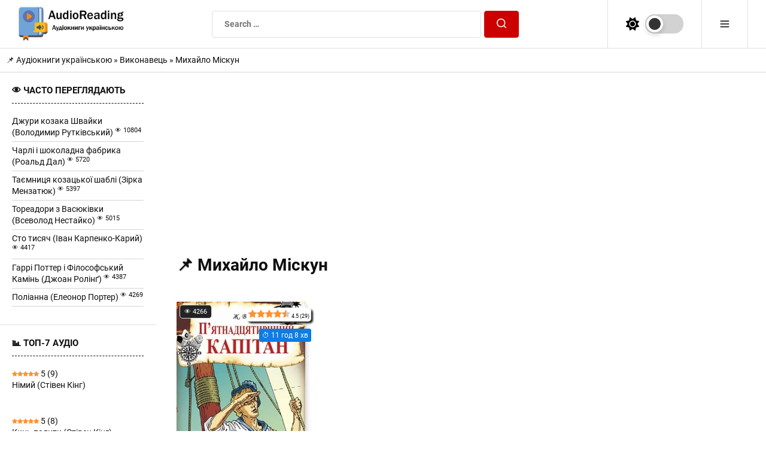

--- FILE ---
content_type: text/html; charset=UTF-8
request_url: https://audioreading.in.ua/speaker/mykhaylo-miskun
body_size: 15690
content:
<!DOCTYPE html>
<html class="no-js" lang="uk" prefix="og: https://ogp.me/ns#">
<head>
    <meta charset="UTF-8">
    <meta name="viewport" content="width=device-width, initial-scale=1">
    <link rel="profile" href="https://gmpg.org/xfn/11">
	<script async src="https://pagead2.googlesyndication.com/pagead/js/adsbygoogle.js?client=ca-pub-8276740428281779" crossorigin="anonymous"></script>
	<script async src="https://pagead2.googlesyndication.com/pagead/js/adsbygoogle.js?client=ca-pub-4764446496159363" crossorigin="anonymous"></script>
            <style type="text/css">
                        .header-titles .custom-logo-name,
            .site-description {
                display: none;
                position: absolute;
                clip: rect(1px, 1px, 1px, 1px);
            }

                    </style>
        <link rel="preload" href="https://audioreading.in.ua/wp-content/plugins/rate-my-post/public/css/fonts/ratemypost.ttf" type="font/ttf" as="font" crossorigin="anonymous">
<!-- Оптимізація пошукових систем (SEO) з Rank Math - https://rankmath.com/ -->
<title>Михайло Міскун ᐈ Слухати аудіокниги диктора онлайн на audioreading.in.ua</title>
<meta name="robots" content="follow, index, max-snippet:-1, max-video-preview:-1, max-image-preview:large"/>
<link rel="canonical" href="https://audioreading.in.ua/speaker/mykhaylo-miskun" />
<meta property="og:locale" content="uk_UA" />
<meta property="og:type" content="article" />
<meta property="og:title" content="Михайло Міскун ᐈ Слухати аудіокниги диктора онлайн на audioreading.in.ua" />
<meta property="og:url" content="https://audioreading.in.ua/speaker/mykhaylo-miskun" />
<meta property="og:site_name" content="audioreading.in.ua" />
<meta name="twitter:card" content="summary_large_image" />
<meta name="twitter:title" content="Михайло Міскун ᐈ Слухати аудіокниги диктора онлайн на audioreading.in.ua" />
<meta name="twitter:label1" content="Записи" />
<meta name="twitter:data1" content="1" />
<script type="application/ld+json" class="rank-math-schema">{"@context":"https://schema.org","@graph":[{"@type":"Person","@id":"https://audioreading.in.ua/#person","name":"audioreading.in.ua","image":{"@type":"ImageObject","@id":"https://audioreading.in.ua/#logo","url":"https://audioreading.in.ua/wp-content/uploads/2023/12/audioreading-logotype-min.png","contentUrl":"https://audioreading.in.ua/wp-content/uploads/2023/12/audioreading-logotype-min.png","caption":"audioreading.in.ua","inLanguage":"uk","width":"240","height":"80"}},{"@type":"WebSite","@id":"https://audioreading.in.ua/#website","url":"https://audioreading.in.ua","name":"audioreading.in.ua","publisher":{"@id":"https://audioreading.in.ua/#person"},"inLanguage":"uk"},{"@type":"BreadcrumbList","@id":"https://audioreading.in.ua/speaker/mykhaylo-miskun#breadcrumb","itemListElement":[{"@type":"ListItem","position":"1","item":{"@id":"https://audioreading.in.ua","name":"\ud83d\udccc \u0410\u0443\u0434\u0456\u043e\u043a\u043d\u0438\u0433\u0438 \u0443\u043a\u0440\u0430\u0457\u043d\u0441\u044c\u043a\u043e\u044e"}},{"@type":"ListItem","position":"2","item":{"@id":"https://audioreading.in.ua/speaker/mykhaylo-miskun","name":"\u041c\u0438\u0445\u0430\u0439\u043b\u043e \u041c\u0456\u0441\u043a\u0443\u043d"}}]},{"@type":"CollectionPage","@id":"https://audioreading.in.ua/speaker/mykhaylo-miskun#webpage","url":"https://audioreading.in.ua/speaker/mykhaylo-miskun","name":"\u041c\u0438\u0445\u0430\u0439\u043b\u043e \u041c\u0456\u0441\u043a\u0443\u043d \u1408 \u0421\u043b\u0443\u0445\u0430\u0442\u0438 \u0430\u0443\u0434\u0456\u043e\u043a\u043d\u0438\u0433\u0438 \u0434\u0438\u043a\u0442\u043e\u0440\u0430 \u043e\u043d\u043b\u0430\u0439\u043d \u043d\u0430 audioreading.in.ua","isPartOf":{"@id":"https://audioreading.in.ua/#website"},"inLanguage":"uk","breadcrumb":{"@id":"https://audioreading.in.ua/speaker/mykhaylo-miskun#breadcrumb"}}]}</script>
<!-- /Плагін Rank Math WordPress SEO -->

<link rel="alternate" type="application/rss+xml" title="audioreading.in.ua &raquo; стрічка" href="https://audioreading.in.ua/feed" />
<link rel="alternate" type="application/rss+xml" title="audioreading.in.ua &raquo; Канал коментарів" href="https://audioreading.in.ua/comments/feed" />
<link rel="alternate" type="application/rss+xml" title="Канал audioreading.in.ua &raquo; Михайло Міскун speaker" href="https://audioreading.in.ua/speaker/mykhaylo-miskun/feed" />
<style id='wp-img-auto-sizes-contain-inline-css'>
img:is([sizes=auto i],[sizes^="auto," i]){contain-intrinsic-size:3000px 1500px}
/*# sourceURL=wp-img-auto-sizes-contain-inline-css */
</style>
<style id='wp-emoji-styles-inline-css'>

	img.wp-smiley, img.emoji {
		display: inline !important;
		border: none !important;
		box-shadow: none !important;
		height: 1em !important;
		width: 1em !important;
		margin: 0 0.07em !important;
		vertical-align: -0.1em !important;
		background: none !important;
		padding: 0 !important;
	}
/*# sourceURL=wp-emoji-styles-inline-css */
</style>
<style id='wp-block-library-inline-css'>
:root{--wp-block-synced-color:#7a00df;--wp-block-synced-color--rgb:122,0,223;--wp-bound-block-color:var(--wp-block-synced-color);--wp-editor-canvas-background:#ddd;--wp-admin-theme-color:#007cba;--wp-admin-theme-color--rgb:0,124,186;--wp-admin-theme-color-darker-10:#006ba1;--wp-admin-theme-color-darker-10--rgb:0,107,160.5;--wp-admin-theme-color-darker-20:#005a87;--wp-admin-theme-color-darker-20--rgb:0,90,135;--wp-admin-border-width-focus:2px}@media (min-resolution:192dpi){:root{--wp-admin-border-width-focus:1.5px}}.wp-element-button{cursor:pointer}:root .has-very-light-gray-background-color{background-color:#eee}:root .has-very-dark-gray-background-color{background-color:#313131}:root .has-very-light-gray-color{color:#eee}:root .has-very-dark-gray-color{color:#313131}:root .has-vivid-green-cyan-to-vivid-cyan-blue-gradient-background{background:linear-gradient(135deg,#00d084,#0693e3)}:root .has-purple-crush-gradient-background{background:linear-gradient(135deg,#34e2e4,#4721fb 50%,#ab1dfe)}:root .has-hazy-dawn-gradient-background{background:linear-gradient(135deg,#faaca8,#dad0ec)}:root .has-subdued-olive-gradient-background{background:linear-gradient(135deg,#fafae1,#67a671)}:root .has-atomic-cream-gradient-background{background:linear-gradient(135deg,#fdd79a,#004a59)}:root .has-nightshade-gradient-background{background:linear-gradient(135deg,#330968,#31cdcf)}:root .has-midnight-gradient-background{background:linear-gradient(135deg,#020381,#2874fc)}:root{--wp--preset--font-size--normal:16px;--wp--preset--font-size--huge:42px}.has-regular-font-size{font-size:1em}.has-larger-font-size{font-size:2.625em}.has-normal-font-size{font-size:var(--wp--preset--font-size--normal)}.has-huge-font-size{font-size:var(--wp--preset--font-size--huge)}.has-text-align-center{text-align:center}.has-text-align-left{text-align:left}.has-text-align-right{text-align:right}.has-fit-text{white-space:nowrap!important}#end-resizable-editor-section{display:none}.aligncenter{clear:both}.items-justified-left{justify-content:flex-start}.items-justified-center{justify-content:center}.items-justified-right{justify-content:flex-end}.items-justified-space-between{justify-content:space-between}.screen-reader-text{border:0;clip-path:inset(50%);height:1px;margin:-1px;overflow:hidden;padding:0;position:absolute;width:1px;word-wrap:normal!important}.screen-reader-text:focus{background-color:#ddd;clip-path:none;color:#444;display:block;font-size:1em;height:auto;left:5px;line-height:normal;padding:15px 23px 14px;text-decoration:none;top:5px;width:auto;z-index:100000}html :where(.has-border-color){border-style:solid}html :where([style*=border-top-color]){border-top-style:solid}html :where([style*=border-right-color]){border-right-style:solid}html :where([style*=border-bottom-color]){border-bottom-style:solid}html :where([style*=border-left-color]){border-left-style:solid}html :where([style*=border-width]){border-style:solid}html :where([style*=border-top-width]){border-top-style:solid}html :where([style*=border-right-width]){border-right-style:solid}html :where([style*=border-bottom-width]){border-bottom-style:solid}html :where([style*=border-left-width]){border-left-style:solid}html :where(img[class*=wp-image-]){height:auto;max-width:100%}:where(figure){margin:0 0 1em}html :where(.is-position-sticky){--wp-admin--admin-bar--position-offset:var(--wp-admin--admin-bar--height,0px)}@media screen and (max-width:600px){html :where(.is-position-sticky){--wp-admin--admin-bar--position-offset:0px}}

/*# sourceURL=wp-block-library-inline-css */
</style><style id='global-styles-inline-css'>
:root{--wp--preset--aspect-ratio--square: 1;--wp--preset--aspect-ratio--4-3: 4/3;--wp--preset--aspect-ratio--3-4: 3/4;--wp--preset--aspect-ratio--3-2: 3/2;--wp--preset--aspect-ratio--2-3: 2/3;--wp--preset--aspect-ratio--16-9: 16/9;--wp--preset--aspect-ratio--9-16: 9/16;--wp--preset--color--black: #000000;--wp--preset--color--cyan-bluish-gray: #abb8c3;--wp--preset--color--white: #ffffff;--wp--preset--color--pale-pink: #f78da7;--wp--preset--color--vivid-red: #cf2e2e;--wp--preset--color--luminous-vivid-orange: #ff6900;--wp--preset--color--luminous-vivid-amber: #fcb900;--wp--preset--color--light-green-cyan: #7bdcb5;--wp--preset--color--vivid-green-cyan: #00d084;--wp--preset--color--pale-cyan-blue: #8ed1fc;--wp--preset--color--vivid-cyan-blue: #0693e3;--wp--preset--color--vivid-purple: #9b51e0;--wp--preset--gradient--vivid-cyan-blue-to-vivid-purple: linear-gradient(135deg,rgb(6,147,227) 0%,rgb(155,81,224) 100%);--wp--preset--gradient--light-green-cyan-to-vivid-green-cyan: linear-gradient(135deg,rgb(122,220,180) 0%,rgb(0,208,130) 100%);--wp--preset--gradient--luminous-vivid-amber-to-luminous-vivid-orange: linear-gradient(135deg,rgb(252,185,0) 0%,rgb(255,105,0) 100%);--wp--preset--gradient--luminous-vivid-orange-to-vivid-red: linear-gradient(135deg,rgb(255,105,0) 0%,rgb(207,46,46) 100%);--wp--preset--gradient--very-light-gray-to-cyan-bluish-gray: linear-gradient(135deg,rgb(238,238,238) 0%,rgb(169,184,195) 100%);--wp--preset--gradient--cool-to-warm-spectrum: linear-gradient(135deg,rgb(74,234,220) 0%,rgb(151,120,209) 20%,rgb(207,42,186) 40%,rgb(238,44,130) 60%,rgb(251,105,98) 80%,rgb(254,248,76) 100%);--wp--preset--gradient--blush-light-purple: linear-gradient(135deg,rgb(255,206,236) 0%,rgb(152,150,240) 100%);--wp--preset--gradient--blush-bordeaux: linear-gradient(135deg,rgb(254,205,165) 0%,rgb(254,45,45) 50%,rgb(107,0,62) 100%);--wp--preset--gradient--luminous-dusk: linear-gradient(135deg,rgb(255,203,112) 0%,rgb(199,81,192) 50%,rgb(65,88,208) 100%);--wp--preset--gradient--pale-ocean: linear-gradient(135deg,rgb(255,245,203) 0%,rgb(182,227,212) 50%,rgb(51,167,181) 100%);--wp--preset--gradient--electric-grass: linear-gradient(135deg,rgb(202,248,128) 0%,rgb(113,206,126) 100%);--wp--preset--gradient--midnight: linear-gradient(135deg,rgb(2,3,129) 0%,rgb(40,116,252) 100%);--wp--preset--font-size--small: 13px;--wp--preset--font-size--medium: 20px;--wp--preset--font-size--large: 36px;--wp--preset--font-size--x-large: 42px;--wp--preset--spacing--20: 0.44rem;--wp--preset--spacing--30: 0.67rem;--wp--preset--spacing--40: 1rem;--wp--preset--spacing--50: 1.5rem;--wp--preset--spacing--60: 2.25rem;--wp--preset--spacing--70: 3.38rem;--wp--preset--spacing--80: 5.06rem;--wp--preset--shadow--natural: 6px 6px 9px rgba(0, 0, 0, 0.2);--wp--preset--shadow--deep: 12px 12px 50px rgba(0, 0, 0, 0.4);--wp--preset--shadow--sharp: 6px 6px 0px rgba(0, 0, 0, 0.2);--wp--preset--shadow--outlined: 6px 6px 0px -3px rgb(255, 255, 255), 6px 6px rgb(0, 0, 0);--wp--preset--shadow--crisp: 6px 6px 0px rgb(0, 0, 0);}:where(.is-layout-flex){gap: 0.5em;}:where(.is-layout-grid){gap: 0.5em;}body .is-layout-flex{display: flex;}.is-layout-flex{flex-wrap: wrap;align-items: center;}.is-layout-flex > :is(*, div){margin: 0;}body .is-layout-grid{display: grid;}.is-layout-grid > :is(*, div){margin: 0;}:where(.wp-block-columns.is-layout-flex){gap: 2em;}:where(.wp-block-columns.is-layout-grid){gap: 2em;}:where(.wp-block-post-template.is-layout-flex){gap: 1.25em;}:where(.wp-block-post-template.is-layout-grid){gap: 1.25em;}.has-black-color{color: var(--wp--preset--color--black) !important;}.has-cyan-bluish-gray-color{color: var(--wp--preset--color--cyan-bluish-gray) !important;}.has-white-color{color: var(--wp--preset--color--white) !important;}.has-pale-pink-color{color: var(--wp--preset--color--pale-pink) !important;}.has-vivid-red-color{color: var(--wp--preset--color--vivid-red) !important;}.has-luminous-vivid-orange-color{color: var(--wp--preset--color--luminous-vivid-orange) !important;}.has-luminous-vivid-amber-color{color: var(--wp--preset--color--luminous-vivid-amber) !important;}.has-light-green-cyan-color{color: var(--wp--preset--color--light-green-cyan) !important;}.has-vivid-green-cyan-color{color: var(--wp--preset--color--vivid-green-cyan) !important;}.has-pale-cyan-blue-color{color: var(--wp--preset--color--pale-cyan-blue) !important;}.has-vivid-cyan-blue-color{color: var(--wp--preset--color--vivid-cyan-blue) !important;}.has-vivid-purple-color{color: var(--wp--preset--color--vivid-purple) !important;}.has-black-background-color{background-color: var(--wp--preset--color--black) !important;}.has-cyan-bluish-gray-background-color{background-color: var(--wp--preset--color--cyan-bluish-gray) !important;}.has-white-background-color{background-color: var(--wp--preset--color--white) !important;}.has-pale-pink-background-color{background-color: var(--wp--preset--color--pale-pink) !important;}.has-vivid-red-background-color{background-color: var(--wp--preset--color--vivid-red) !important;}.has-luminous-vivid-orange-background-color{background-color: var(--wp--preset--color--luminous-vivid-orange) !important;}.has-luminous-vivid-amber-background-color{background-color: var(--wp--preset--color--luminous-vivid-amber) !important;}.has-light-green-cyan-background-color{background-color: var(--wp--preset--color--light-green-cyan) !important;}.has-vivid-green-cyan-background-color{background-color: var(--wp--preset--color--vivid-green-cyan) !important;}.has-pale-cyan-blue-background-color{background-color: var(--wp--preset--color--pale-cyan-blue) !important;}.has-vivid-cyan-blue-background-color{background-color: var(--wp--preset--color--vivid-cyan-blue) !important;}.has-vivid-purple-background-color{background-color: var(--wp--preset--color--vivid-purple) !important;}.has-black-border-color{border-color: var(--wp--preset--color--black) !important;}.has-cyan-bluish-gray-border-color{border-color: var(--wp--preset--color--cyan-bluish-gray) !important;}.has-white-border-color{border-color: var(--wp--preset--color--white) !important;}.has-pale-pink-border-color{border-color: var(--wp--preset--color--pale-pink) !important;}.has-vivid-red-border-color{border-color: var(--wp--preset--color--vivid-red) !important;}.has-luminous-vivid-orange-border-color{border-color: var(--wp--preset--color--luminous-vivid-orange) !important;}.has-luminous-vivid-amber-border-color{border-color: var(--wp--preset--color--luminous-vivid-amber) !important;}.has-light-green-cyan-border-color{border-color: var(--wp--preset--color--light-green-cyan) !important;}.has-vivid-green-cyan-border-color{border-color: var(--wp--preset--color--vivid-green-cyan) !important;}.has-pale-cyan-blue-border-color{border-color: var(--wp--preset--color--pale-cyan-blue) !important;}.has-vivid-cyan-blue-border-color{border-color: var(--wp--preset--color--vivid-cyan-blue) !important;}.has-vivid-purple-border-color{border-color: var(--wp--preset--color--vivid-purple) !important;}.has-vivid-cyan-blue-to-vivid-purple-gradient-background{background: var(--wp--preset--gradient--vivid-cyan-blue-to-vivid-purple) !important;}.has-light-green-cyan-to-vivid-green-cyan-gradient-background{background: var(--wp--preset--gradient--light-green-cyan-to-vivid-green-cyan) !important;}.has-luminous-vivid-amber-to-luminous-vivid-orange-gradient-background{background: var(--wp--preset--gradient--luminous-vivid-amber-to-luminous-vivid-orange) !important;}.has-luminous-vivid-orange-to-vivid-red-gradient-background{background: var(--wp--preset--gradient--luminous-vivid-orange-to-vivid-red) !important;}.has-very-light-gray-to-cyan-bluish-gray-gradient-background{background: var(--wp--preset--gradient--very-light-gray-to-cyan-bluish-gray) !important;}.has-cool-to-warm-spectrum-gradient-background{background: var(--wp--preset--gradient--cool-to-warm-spectrum) !important;}.has-blush-light-purple-gradient-background{background: var(--wp--preset--gradient--blush-light-purple) !important;}.has-blush-bordeaux-gradient-background{background: var(--wp--preset--gradient--blush-bordeaux) !important;}.has-luminous-dusk-gradient-background{background: var(--wp--preset--gradient--luminous-dusk) !important;}.has-pale-ocean-gradient-background{background: var(--wp--preset--gradient--pale-ocean) !important;}.has-electric-grass-gradient-background{background: var(--wp--preset--gradient--electric-grass) !important;}.has-midnight-gradient-background{background: var(--wp--preset--gradient--midnight) !important;}.has-small-font-size{font-size: var(--wp--preset--font-size--small) !important;}.has-medium-font-size{font-size: var(--wp--preset--font-size--medium) !important;}.has-large-font-size{font-size: var(--wp--preset--font-size--large) !important;}.has-x-large-font-size{font-size: var(--wp--preset--font-size--x-large) !important;}
/*# sourceURL=global-styles-inline-css */
</style>

<style id='classic-theme-styles-inline-css'>
/*! This file is auto-generated */
.wp-block-button__link{color:#fff;background-color:#32373c;border-radius:9999px;box-shadow:none;text-decoration:none;padding:calc(.667em + 2px) calc(1.333em + 2px);font-size:1.125em}.wp-block-file__button{background:#32373c;color:#fff;text-decoration:none}
/*# sourceURL=/wp-includes/css/classic-themes.min.css */
</style>
<link rel='stylesheet' id='rate-my-post-css' href='https://audioreading.in.ua/wp-content/plugins/rate-my-post/public/css/rate-my-post.min.css?ver=4.3.1' media='all' />
<link rel='stylesheet' id='ssb-front-css-css' href='https://audioreading.in.ua/wp-content/plugins/simple-social-buttons/assets/css/front.css?ver=6.0.0' media='all' />
<link rel='stylesheet' id='streaming-google-fonts-css' href='https://audioreading.in.ua/wp-content/fonts/837469d89fe4e40fb5ee7d2043c28b9c.css?ver=1.0.9' media='all' />
<link rel='stylesheet' id='slick-css' href='https://audioreading.in.ua/wp-content/themes/streaming/assets/lib/slick/slick.css?ver=6.9' media='all' />
<link rel='stylesheet' id='magnific-popup-css' href='https://audioreading.in.ua/wp-content/themes/streaming/assets/lib/magnific-popup/magnific-popup.css?ver=6.9' media='all' />
<link rel='stylesheet' id='streaming-style-css' href='https://audioreading.in.ua/wp-content/themes/streaming/style.css?ver=1.0.9' media='all' />
<link rel='stylesheet' id='simple-favorites-css' href='https://audioreading.in.ua/wp-content/plugins/favorites/assets/css/favorites.css?ver=2.3.5' media='all' />
<script async="async" src="https://audioreading.in.ua/wp-content/plugins/playerjs/playerjs-3.js?ver=6.9" id="playerjs-js-js"></script>
<script src="https://audioreading.in.ua/wp-includes/js/jquery/jquery.min.js?ver=3.7.1" id="jquery-core-js"></script>
<script src="https://audioreading.in.ua/wp-includes/js/jquery/jquery-migrate.min.js?ver=3.4.1" id="jquery-migrate-js"></script>
<script id="favorites-js-extra">
var favorites_data = {"ajaxurl":"https://audioreading.in.ua/wp-admin/admin-ajax.php","nonce":"0e35bb515e","favorite":"\ud83e\udd0d \u0414\u043e\u0434\u0430\u0442\u0438 \u0443 \u0432\u0438\u0431\u0440\u0430\u043d\u0435 \u003Ci class=\"sf-icon-star-empty\"\u003E\u003C/i\u003E","favorited":"\ud83e\udd0d \u0414\u043e\u0434\u0430\u043d\u043e \u0443 \u0432\u0438\u0431\u0440\u0430\u043d\u0435 \u003Ci class=\"sf-icon-star-full\"\u003E\u003C/i\u003E","includecount":"1","indicate_loading":"1","loading_text":"Loading","loading_image":"","loading_image_active":"","loading_image_preload":"","cache_enabled":"1","button_options":{"button_type":"custom","custom_colors":true,"box_shadow":true,"include_count":true,"default":{"background_default":false,"border_default":false,"text_default":false,"icon_default":false,"count_default":false},"active":{"background_active":false,"border_active":false,"text_active":false,"icon_active":false,"count_active":false}},"authentication_modal_content":"\u003Cp\u003EPlease login to add favorites.\u003C/p\u003E\u003Cp\u003E\u003Ca href=\"#\" data-favorites-modal-close\u003EDismiss this notice\u003C/a\u003E\u003C/p\u003E","authentication_redirect":"","dev_mode":"","logged_in":"","user_id":"0","authentication_redirect_url":"https://audioreading.in.ua/login"};
//# sourceURL=favorites-js-extra
</script>
<script src="https://audioreading.in.ua/wp-content/plugins/favorites/assets/js/favorites.min.js?ver=2.3.5" id="favorites-js"></script>
<link rel="https://api.w.org/" href="https://audioreading.in.ua/wp-json/" /><link rel="alternate" title="JSON" type="application/json" href="https://audioreading.in.ua/wp-json/wp/v2/speaker/106" /><link rel="EditURI" type="application/rsd+xml" title="RSD" href="https://audioreading.in.ua/xmlrpc.php?rsd" />
<meta name="generator" content="WordPress 6.9" />
 <style media="screen">

		.simplesocialbuttons.simplesocialbuttons_inline .ssb-fb-like, .simplesocialbuttons.simplesocialbuttons_inline amp-facebook-like {
	  margin: ;
	}
		 /*inline margin*/
	
		.simplesocialbuttons.simplesocialbuttons_inline.simplesocial-simple-round button{
	  margin: ;
	}
	
	
	
	
	
			 /*margin-digbar*/

	
	
	
	
	
	
	
</style>

<!-- Open Graph Meta Tags generated by Simple Social Buttons 6.0.0 -->
<meta property="og:title" content="П’ятнадцятирічний капітан (Жуль Верн) - audioreading.in.ua" />
<meta property="og:description" content="&laquo;&#1055;'&#1103;&#1090;&#1085;&#1072;&#1076;&#1094;&#1103;&#1090;&#1080;&#1088;&#1110;&#1095;&#1085;&#1080;&#1081; &#1082;&#1072;&#1087;&#1110;&#1090;&#1072;&#1085;&raquo; &ndash; &#1079;&#1072;&#1093;&#1086;&#1087;&#1083;&#1102;&#1102;&#1095;&#1080;&#1081; &#1088;&#1086;&#1084;&#1072;&#1085; &#1046;&#1091;&#1083;&#1103; &#1042;&#1077;&#1088;&#1085;&#1072;, &#1097;&#1086; &#1088;&#1086;&#1079;&#1087;&#1086;&#1074;&#1110;&#1076;&#1072;&#1108; &#1110;&#1089;&#1090;&#1086;&#1088;&#1110;&#1102; &#1102;&#1085;&#1086;&#1075;&#1086; &#1044;&#1110;&#1082;&#1072; &#1057;&#1077;&#1085;&#1076;&#1089;&#1072;. &#1055;&#1110;&#1089;&#1083;&#1103; &#1090;&#1088;&#1072;&#1075;&#1110;&#1095;&#1085;&#1086;&#1111; &#1079;&#1072;&#1075;&#1080;&#1073;&#1077;&#1083;&#1110; &#1082;&#1072;&#1087;&#1110;&#1090;&#1072;&#1085;&#1072; &#1096;&#1093;&#1091;&#1085;&#1080; &laquo;&#1055;&#1110;&#1083;&#1110;&#1075;&#1088;&#1080;&#1084;&raquo; &#1087;&#1110;&#1076; &#1095;&#1072;&#1089; &#1087;&#1086;&#1083;&#1102;&#1074;&#1072;&#1085;&#1085;&#1103; &#1085;&#1072; &#1082;&#1080;&#1090;&#1072;, &#1044;&#1110;&#1082;&#1091; &#1076;&#1086;&#1074;&#1086;&#1076;&#1080;&#1090;&#1100;&#1089;&#1103; &#1074;&#1079;&#1103;&#1090;&#1080; &#1085;&#1072; &#1089;&#1077;&#1073;&#1077; &#1082;&#1077;&#1088;&#1091;&#1074;&#1072;&#1085;&#1085;&#1103; &#1089;&#1091;&#1076;&#1085;&#1086;&#1084;. &#1047;&#1110;&#1090;&#1082;&#1085;&#1091;&#1074;&#1096;&#1080;&#1089;&#1100; &#1110;&#1079; &#1095;&#1080;&#1089;&#1083;&#1077;&#1085;&#1085;&#1080;&#1084;&#1080; &#1090;&#1088;&#1091;&#1076;&#1085;&#1086;&#1097;&#1072;&#1084;&#1080;, &#1074;&#1110;&#1085; &#1085;&#1072;&#1084;&#1072;&#1075;&#1072;&#1108;&#1090;&#1100;&#1089;&#1103; &#1076;&#1086;&#1087;&#1088;&#1072;&#1074;&#1080;&#1090;&#1080; &#1077;&#1082;&#1110;&#1087;&#1072;&#1078; &#1090;&#1072; &#1087;&#1072;&#1089;&#1072;&#1078;&#1080;&#1088;&#1110;&#1074; &#1076;&#1086; &#1073;&#1077;&#1079;&#1087;&#1077;&#1095;&#1085;&#1086;&#1075;&#1086; &#1084;&#1110;&#1089;&#1094;&#1103;. &#1054;&#1076;&#1085;&#1072;&#1082; &#1087;&#1086;&#1076;&#1086;&#1088;&#1086;&#1078; &#1091;&#1089;&#1082;&#1083;&#1072;&#1076;&#1085;&#1102;&#1108;&#1090;&#1100;&#1089;&#1103; &#1079;&#1088;&#1072;&#1076;&#1086;&#1102; &#1087;&#1110;&#1076;&#1089;&#1090;&#1091;&#1087;&#1085;&#1086;&#1075;&#1086; &#1053;&#1077;&#1075;&#1086;&#1088;&#1091; &#1090;&#1072; &#1078;&#1072;&#1093;&#1083;&#1080;&#1074;&#1080;&#1084;&#1080; &#1086;&#1073;&#1089;&#1090;&#1072;&#1074;&#1080;&#1085;&#1072;&#1084;&#1080;, &#1097;&#1086; &#1079;&#1072;&#1085;&#1091;&#1088;&#1102;&#1102;&#1090;&#1100; &#1111;&#1093; &#1091; &#1085;&#1077;&#1090;&#1088;&#1110; &#1040;&#1092;&#1088;&#1080;&#1082;&#1080;. &#1059;&hellip;" />
<meta property="og:url" content="https://audioreading.in.ua/p-iatnadtsiatyrichnyy-kapitan-zhul-vern" />
<meta property="og:site_name" content="audioreading.in.ua" />
<meta property="og:image" content="https://audioreading.in.ua/wp-content/uploads/2024/08/Piatnadtsiatyrichnyy-kapitan-ZHul-Vern.jpg" />
<meta name="twitter:card" content="summary_large_image" />
<meta name="twitter:description" content="&laquo;&#1055;'&#1103;&#1090;&#1085;&#1072;&#1076;&#1094;&#1103;&#1090;&#1080;&#1088;&#1110;&#1095;&#1085;&#1080;&#1081; &#1082;&#1072;&#1087;&#1110;&#1090;&#1072;&#1085;&raquo; &ndash; &#1079;&#1072;&#1093;&#1086;&#1087;&#1083;&#1102;&#1102;&#1095;&#1080;&#1081; &#1088;&#1086;&#1084;&#1072;&#1085; &#1046;&#1091;&#1083;&#1103; &#1042;&#1077;&#1088;&#1085;&#1072;, &#1097;&#1086; &#1088;&#1086;&#1079;&#1087;&#1086;&#1074;&#1110;&#1076;&#1072;&#1108; &#1110;&#1089;&#1090;&#1086;&#1088;&#1110;&#1102; &#1102;&#1085;&#1086;&#1075;&#1086; &#1044;&#1110;&#1082;&#1072; &#1057;&#1077;&#1085;&#1076;&#1089;&#1072;. &#1055;&#1110;&#1089;&#1083;&#1103; &#1090;&#1088;&#1072;&#1075;&#1110;&#1095;&#1085;&#1086;&#1111; &#1079;&#1072;&#1075;&#1080;&#1073;&#1077;&#1083;&#1110; &#1082;&#1072;&#1087;&#1110;&#1090;&#1072;&#1085;&#1072; &#1096;&#1093;&#1091;&#1085;&#1080; &laquo;&#1055;&#1110;&#1083;&#1110;&#1075;&#1088;&#1080;&#1084;&raquo; &#1087;&#1110;&#1076; &#1095;&#1072;&#1089; &#1087;&#1086;&#1083;&#1102;&#1074;&#1072;&#1085;&#1085;&#1103; &#1085;&#1072; &#1082;&#1080;&#1090;&#1072;, &#1044;&#1110;&#1082;&#1091; &#1076;&#1086;&#1074;&#1086;&#1076;&#1080;&#1090;&#1100;&#1089;&#1103; &#1074;&#1079;&#1103;&#1090;&#1080; &#1085;&#1072; &#1089;&#1077;&#1073;&#1077; &#1082;&#1077;&#1088;&#1091;&#1074;&#1072;&#1085;&#1085;&#1103; &#1089;&#1091;&#1076;&#1085;&#1086;&#1084;. &#1047;&#1110;&#1090;&#1082;&#1085;&#1091;&#1074;&#1096;&#1080;&#1089;&#1100; &#1110;&#1079; &#1095;&#1080;&#1089;&#1083;&#1077;&#1085;&#1085;&#1080;&#1084;&#1080; &#1090;&#1088;&#1091;&#1076;&#1085;&#1086;&#1097;&#1072;&#1084;&#1080;, &#1074;&#1110;&#1085; &#1085;&#1072;&#1084;&#1072;&#1075;&#1072;&#1108;&#1090;&#1100;&#1089;&#1103; &#1076;&#1086;&#1087;&#1088;&#1072;&#1074;&#1080;&#1090;&#1080; &#1077;&#1082;&#1110;&#1087;&#1072;&#1078; &#1090;&#1072; &#1087;&#1072;&#1089;&#1072;&#1078;&#1080;&#1088;&#1110;&#1074; &#1076;&#1086; &#1073;&#1077;&#1079;&#1087;&#1077;&#1095;&#1085;&#1086;&#1075;&#1086; &#1084;&#1110;&#1089;&#1094;&#1103;. &#1054;&#1076;&#1085;&#1072;&#1082; &#1087;&#1086;&#1076;&#1086;&#1088;&#1086;&#1078; &#1091;&#1089;&#1082;&#1083;&#1072;&#1076;&#1085;&#1102;&#1108;&#1090;&#1100;&#1089;&#1103; &#1079;&#1088;&#1072;&#1076;&#1086;&#1102; &#1087;&#1110;&#1076;&#1089;&#1090;&#1091;&#1087;&#1085;&#1086;&#1075;&#1086; &#1053;&#1077;&#1075;&#1086;&#1088;&#1091; &#1090;&#1072; &#1078;&#1072;&#1093;&#1083;&#1080;&#1074;&#1080;&#1084;&#1080; &#1086;&#1073;&#1089;&#1090;&#1072;&#1074;&#1080;&#1085;&#1072;&#1084;&#1080;, &#1097;&#1086; &#1079;&#1072;&#1085;&#1091;&#1088;&#1102;&#1102;&#1090;&#1100; &#1111;&#1093; &#1091; &#1085;&#1077;&#1090;&#1088;&#1110; &#1040;&#1092;&#1088;&#1080;&#1082;&#1080;. &#1059;&hellip;" />
<meta name="twitter:title" content="П’ятнадцятирічний капітан (Жуль Верн) - audioreading.in.ua" />
<meta property="twitter:image" content="https://audioreading.in.ua/wp-content/uploads/2024/08/Piatnadtsiatyrichnyy-kapitan-ZHul-Vern.jpg" />
        <script>document.documentElement.className = document.documentElement.className.replace('no-js', 'js');</script>
        <link rel="icon" href="https://audioreading.in.ua/wp-content/uploads/2023/12/audio.png" sizes="32x32" />
<link rel="icon" href="https://audioreading.in.ua/wp-content/uploads/2023/12/audio.png" sizes="192x192" />
<link rel="apple-touch-icon" href="https://audioreading.in.ua/wp-content/uploads/2023/12/audio.png" />
<meta name="msapplication-TileImage" content="https://audioreading.in.ua/wp-content/uploads/2023/12/audio.png" />
<style type='text/css' media='all'>
    .site-logo .custom-logo-link img{
    max-height:  60px;
    }

    .header-searchbar .header-searchbar-inner, #offcanvas-menu .offcanvas-wraper,.block-footer-wrapper > .block-footer-link, body:not(.theme-darkmode-enabled) .mfp-bg{
    background-color: #;
    }

    body, input, select, optgroup, textarea, .header-searchbar .header-searchbar-inner, #offcanvas-menu .offcanvas-wraper, body:not(.theme-darkmode-enabled) a:not(:hover):not(:focus){
    color: #0f0f0f;
    }

    </style>		<style id="wp-custom-css">
			a.rmp-tr-posts-widget__link {
    text-align: left;
	max-width: 100%;
}
.rmp-tr-posts-widget__star-rating {
    text-align: left;
}
.rmp-tr-posts-widget__post p {
    margin-bottom: 5px;
}
.rmp-tr-posts-widget__post {
    padding-bottom: 20px;
}
.post-info img {
    height: fit-content;
}
.theme-darkmode-enabled .info ul li:nth-child(2n+1), .theme-darkmode-enabled .help-reader, .theme-darkmode-enabled .entry-meta {
    background: #232323;
}
span.duration {
    position: absolute;
    right: 5px;
    top: 55px;
    background: #0d7ce4;
    color: #fff;
    font-size: 12px;
    padding: 3px 5px;
    border-radius: 3px;
}		</style>
			<!-- Google Tag Manager -->
<script>(function(w,d,s,l,i){w[l]=w[l]||[];w[l].push({'gtm.start':
new Date().getTime(),event:'gtm.js'});var f=d.getElementsByTagName(s)[0],
j=d.createElement(s),dl=l!='dataLayer'?'&l='+l:'';j.async=true;j.src=
'https://www.googletagmanager.com/gtm.js?id='+i+dl;f.parentNode.insertBefore(j,f);
})(window,document,'script','dataLayer','GTM-5SQ4QRG8');</script>
<!-- End Google Tag Manager -->
</head>
<body class="archive tax-speaker term-mykhaylo-miskun term-106 wp-custom-logo wp-embed-responsive wp-theme-streaming hfeed disabled-desktop-menu">
	<!-- Google Tag Manager (noscript) -->
<noscript><iframe src="https://www.googletagmanager.com/ns.html?id=GTM-5SQ4QRG8"
height="0" width="0" style="display:none;visibility:hidden"></iframe></noscript>
<!-- End Google Tag Manager (noscript) -->
<div id="page" class="site theme-site">
    <a class="skip-link screen-reader-text" href="#content">Skip to the content</a>
    <header id="site-header" class="theme-site-header" role="banner">
        

<div class="wrapper">
    <div class="wrapper-inner">

        <div class="column column-12">

            <div class="header-component-container">
                <div class="header-component header-component-left">
                    <div class="header-titles">

                        <div class="site-logo site-branding theme-site-logos"><a href="https://audioreading.in.ua/" class="custom-logo-link" rel="home"><img width="240" height="80" src="https://audioreading.in.ua/wp-content/uploads/2023/12/audioreading-logotype-min.png" class="custom-logo" alt="audioreading.in.ua" decoding="async" /></a><a href="https://audioreading.in.ua/" class="custom-logo-link custom-dark-logo-link"><img src="https://audioreading.in.ua/wp-content/uploads/2023/12/audioreading-logotype-wt-min.png" class="custom-logo-dark" alt="audioreading.in.ua"></a><span class="screen-reader-text">audioreading.in.ua</span><a href="https://audioreading.in.ua/" class="custom-logo-name">audioreading.in.ua</a></div>
                    </div><!-- .header-titles -->

                </div><!-- .header-component-left -->


                <div class="header-component header-component-center">
                    

<form role="search" method="get" class="search-form" action="https://audioreading.in.ua/">
    <!-- <label for="">
		<span class="screen-reader-text">Search for:</span>
	</label> -->

    <input type="search" id="" class="search-field"
        placeholder="Search &hellip;"
        value="" name="s" />

    <button type="submit" class="header-search-btn">
        <svg class="svg-icon" aria-hidden="true" role="img" focusable="false" xmlns="http://www.w3.org/2000/svg" width="20" height="20" viewBox="0 0 20 20"><path fill="currentColor" d="M1148.0319,95.6176858 L1151.70711,99.2928932 C1152.09763,99.6834175 1152.09763,100.316582 1151.70711,100.707107 C1151.31658,101.097631 1150.68342,101.097631 1150.29289,100.707107 L1146.61769,97.0318993 C1145.07801,98.2635271 1143.12501,99 1141,99 C1136.02944,99 1132,94.9705627 1132,90 C1132,85.0294372 1136.02944,81 1141,81 C1145.97056,81 1150,85.0294372 1150,90 C1150,92.1250137 1149.26353,94.078015 1148.0319,95.6176858 Z M1146.04139,94.8563911 C1147.25418,93.5976949 1148,91.8859456 1148,90 C1148,86.1340067 1144.86599,83 1141,83 C1137.13401,83 1134,86.1340067 1134,90 C1134,93.8659933 1137.13401,97 1141,97 C1142.88595,97 1144.59769,96.2541764 1145.85639,95.0413859 C1145.88271,95.0071586 1145.91154,94.9742441 1145.94289,94.9428932 C1145.97424,94.9115423 1146.00716,94.8827083 1146.04139,94.8563911 Z" transform="translate(-1132 -81)" /></svg>        <span class="screen-reader-text">Search</span>
    </button>
</form>                </div>

                <div class="header-component header-component-right">

                    
                    <div class="navbar-controls hide-no-js">

                        <button type="button" class="navbar-control theme-action-control theme-colormode-switcher">
                            <span class="action-control-trigger" tabindex="-1">
                                <span class="mode-icon-change"></span>
                                <span id="mode-icon-switch"></span>
                            </span>
                        </button>

                        
                        <button type="button" class="navbar-control theme-action-control navbar-control-search">
                            <span class="action-control-trigger" tabindex="-1">
                                                                <svg class="svg-icon" aria-hidden="true" role="img" focusable="false" xmlns="http://www.w3.org/2000/svg" width="20" height="20" viewBox="0 0 20 20"><path fill="currentColor" d="M1148.0319,95.6176858 L1151.70711,99.2928932 C1152.09763,99.6834175 1152.09763,100.316582 1151.70711,100.707107 C1151.31658,101.097631 1150.68342,101.097631 1150.29289,100.707107 L1146.61769,97.0318993 C1145.07801,98.2635271 1143.12501,99 1141,99 C1136.02944,99 1132,94.9705627 1132,90 C1132,85.0294372 1136.02944,81 1141,81 C1145.97056,81 1150,85.0294372 1150,90 C1150,92.1250137 1149.26353,94.078015 1148.0319,95.6176858 Z M1146.04139,94.8563911 C1147.25418,93.5976949 1148,91.8859456 1148,90 C1148,86.1340067 1144.86599,83 1141,83 C1137.13401,83 1134,86.1340067 1134,90 C1134,93.8659933 1137.13401,97 1141,97 C1142.88595,97 1144.59769,96.2541764 1145.85639,95.0413859 C1145.88271,95.0071586 1145.91154,94.9742441 1145.94289,94.9428932 C1145.97424,94.9115423 1146.00716,94.8827083 1146.04139,94.8563911 Z" transform="translate(-1132 -81)" /></svg>                            </span>
                        </button>

                        
                        <button type="button" class="navbar-control theme-action-control navbar-control-offcanvas">
                            <span class="action-control-trigger" tabindex="-1">
                                <svg class="svg-icon" aria-hidden="true" role="img" focusable="false" xmlns="http://www.w3.org/2000/svg" width="20" height="20" viewBox="0 0 20 20"><path fill="currentColor" d="M1 3v2h18V3zm0 8h18V9H1zm0 6h18v-2H1z" /></svg>                            </span>
                        </button>


                    </div>

                </div><!-- .header-component-right -->
            </div>

        </div>
    </div>
</div>    </header>
	
	<nav aria-label="breadcrumbs" class="rank-math-breadcrumb"><p><a href="https://audioreading.in.ua">📌 Аудіокниги українською</a><span class="separator"> &raquo; </span><span class="last">Виконавець</span><span class="separator"> &raquo; </span><span class="last">Михайло Міскун</span></p></nav>
    <div id="theme-content" class="theme-body-content">
        <aside class="theme-aside theme-aside-left">

            <a href="javascript:void(0)" class="theme-filter-toggle">
                <span>Підбірки творів</span>
                <span><svg class="svg-icon" aria-hidden="true" role="img" focusable="false" xmlns="http://www.w3.org/2000/svg" width="20" height="20" viewBox="0 0 20 20"><path fill="currentColor" d="M14.5 6.5L10 11 5.5 6.5 4 8l6 6 6-6-1.5-1.5z"></path></svg></span>
            </a>

            <div id="theme-filter-content" class="theme-aside-content">
				
				<div class="theme-filter">
                    <div class="aside-filter-title">
                    👁️ Часто переглядають
                    </div>
				
				<ul class="populargb">
<li>
<a title="Джури козака Швайки (Володимир Рутківський)" href="https://audioreading.in.ua/dzhury-kozaka-shvayky-volodymyr-rutkivskyy">Джури козака Швайки (Володимир Рутківський)</a> <sup>👁 10804</sup></li>
<li>
<a title="Чарлі і шоколадна фабрика (Роальд Дал)" href="https://audioreading.in.ua/charli-i-shokoladna-fabryka-roald-dal">Чарлі і шоколадна фабрика (Роальд Дал)</a> <sup>👁 5720</sup></li>
<li>
<a title="Таємниця козацької шаблі (Зірка Мензатюк)" href="https://audioreading.in.ua/taiemnytsia-kozatskoi-shabli-zirka-menzatiuk">Таємниця козацької шаблі (Зірка Мензатюк)</a> <sup>👁 5397</sup></li>
<li>
<a title="Тореадори з Васюківки (Всеволод Нестайко)" href="https://audioreading.in.ua/toreadory-z-vasiukivky-vsevolod-nestayko">Тореадори з Васюківки (Всеволод Нестайко)</a> <sup>👁 5015</sup></li>
<li>
<a title="Сто тисяч (Іван Карпенко-Карий)" href="https://audioreading.in.ua/sto-tysiach-ivan-karpenko-karyy">Сто тисяч (Іван Карпенко-Карий)</a> <sup>👁 4417</sup></li>
<li>
<a title="Гаррі Поттер і Філософський Камінь (Джоан Ролінґ)" href="https://audioreading.in.ua/harri-potter-i-filosofskyy-kamin-dzhoan-roling">Гаррі Поттер і Філософський Камінь (Джоан Ролінґ)</a> <sup>👁 4387</sup></li>
<li>
<a title="Поліанна (Елеонор Портер)" href="https://audioreading.in.ua/polianna-eleonor-porter">Поліанна (Елеонор Портер)</a> <sup>👁 4269</sup></li>
</ul>
</div>	
				
				<div class="theme-filter"><div class="aside-filter-title">📊 ТОП-7 аудіо</div>        <!-- FeedbackWP (https://feedbackwp.com) - Top Rated Posts Widget -->
        <div class="rmp-tr-posts-widget">
                            <div class="rmp-tr-posts-widget__post">
                                                                <div class="rmp-tr-posts-widget__star-rating">
                            <i class=" rmp-icon rmp-icon--ratings rmp-icon--star rmp-icon--full-highlight"></i><i class=" rmp-icon rmp-icon--ratings rmp-icon--star rmp-icon--full-highlight"></i><i class=" rmp-icon rmp-icon--ratings rmp-icon--star rmp-icon--full-highlight"></i><i class=" rmp-icon rmp-icon--ratings rmp-icon--star rmp-icon--full-highlight"></i><i class=" rmp-icon rmp-icon--ratings rmp-icon--star rmp-icon--full-highlight"></i>                            <span class="rmp-tr-posts-widget__avg-rating">5</span>
                            <span class="rmp-tr-posts-widget__num-votes">(9)</span>
                        </div>
                                                            <p>
                        <a class="rmp-tr-posts-widget__link" href="https://audioreading.in.ua/nimyy-stiven-kinh">Німий (Стівен Кінг)</a>
                    </p>
                </div>
                            <div class="rmp-tr-posts-widget__post">
                                                                <div class="rmp-tr-posts-widget__star-rating">
                            <i class=" rmp-icon rmp-icon--ratings rmp-icon--star rmp-icon--full-highlight"></i><i class=" rmp-icon rmp-icon--ratings rmp-icon--star rmp-icon--full-highlight"></i><i class=" rmp-icon rmp-icon--ratings rmp-icon--star rmp-icon--full-highlight"></i><i class=" rmp-icon rmp-icon--ratings rmp-icon--star rmp-icon--full-highlight"></i><i class=" rmp-icon rmp-icon--ratings rmp-icon--star rmp-icon--full-highlight"></i>                            <span class="rmp-tr-posts-widget__avg-rating">5</span>
                            <span class="rmp-tr-posts-widget__num-votes">(8)</span>
                        </div>
                                                            <p>
                        <a class="rmp-tr-posts-widget__link" href="https://audioreading.in.ua/kyn-palyty-stiven-kinh">Кинь палити (Стівен Кінг)</a>
                    </p>
                </div>
                            <div class="rmp-tr-posts-widget__post">
                                                                <div class="rmp-tr-posts-widget__star-rating">
                            <i class=" rmp-icon rmp-icon--ratings rmp-icon--star rmp-icon--full-highlight"></i><i class=" rmp-icon rmp-icon--ratings rmp-icon--star rmp-icon--full-highlight"></i><i class=" rmp-icon rmp-icon--ratings rmp-icon--star rmp-icon--full-highlight"></i><i class=" rmp-icon rmp-icon--ratings rmp-icon--star rmp-icon--full-highlight"></i><i class=" rmp-icon rmp-icon--ratings rmp-icon--star rmp-icon--full-highlight"></i>                            <span class="rmp-tr-posts-widget__avg-rating">5</span>
                            <span class="rmp-tr-posts-widget__num-votes">(7)</span>
                        </div>
                                                            <p>
                        <a class="rmp-tr-posts-widget__link" href="https://audioreading.in.ua/harri-potter-i-v-iazen-azkabanu-dzhoan-roling">Гаррі Поттер і в&#8217;язень Азкабану (Джоан Ролінґ)</a>
                    </p>
                </div>
                            <div class="rmp-tr-posts-widget__post">
                                                                <div class="rmp-tr-posts-widget__star-rating">
                            <i class=" rmp-icon rmp-icon--ratings rmp-icon--star rmp-icon--full-highlight"></i><i class=" rmp-icon rmp-icon--ratings rmp-icon--star rmp-icon--full-highlight"></i><i class=" rmp-icon rmp-icon--ratings rmp-icon--star rmp-icon--full-highlight"></i><i class=" rmp-icon rmp-icon--ratings rmp-icon--star rmp-icon--full-highlight"></i><i class=" rmp-icon rmp-icon--ratings rmp-icon--star rmp-icon--full-highlight"></i>                            <span class="rmp-tr-posts-widget__avg-rating">5</span>
                            <span class="rmp-tr-posts-widget__num-votes">(7)</span>
                        </div>
                                                            <p>
                        <a class="rmp-tr-posts-widget__link" href="https://audioreading.in.ua/obid-u-kav-iarni-hotem-stiven-kinh">Обід у кав&#8217;ярні «Готем» (Стівен Кінг)</a>
                    </p>
                </div>
                            <div class="rmp-tr-posts-widget__post">
                                                                <div class="rmp-tr-posts-widget__star-rating">
                            <i class=" rmp-icon rmp-icon--ratings rmp-icon--star rmp-icon--full-highlight"></i><i class=" rmp-icon rmp-icon--ratings rmp-icon--star rmp-icon--full-highlight"></i><i class=" rmp-icon rmp-icon--ratings rmp-icon--star rmp-icon--full-highlight"></i><i class=" rmp-icon rmp-icon--ratings rmp-icon--star rmp-icon--full-highlight"></i><i class=" rmp-icon rmp-icon--ratings rmp-icon--star rmp-icon--full-highlight"></i>                            <span class="rmp-tr-posts-widget__avg-rating">5</span>
                            <span class="rmp-tr-posts-widget__num-votes">(7)</span>
                        </div>
                                                            <p>
                        <a class="rmp-tr-posts-widget__link" href="https://audioreading.in.ua/telefon-mistera-herrihena-stiven-kinh">Телефон містера Геррігена (Стівен Кінг)</a>
                    </p>
                </div>
                            <div class="rmp-tr-posts-widget__post">
                                                                <div class="rmp-tr-posts-widget__star-rating">
                            <i class=" rmp-icon rmp-icon--ratings rmp-icon--star rmp-icon--full-highlight"></i><i class=" rmp-icon rmp-icon--ratings rmp-icon--star rmp-icon--full-highlight"></i><i class=" rmp-icon rmp-icon--ratings rmp-icon--star rmp-icon--full-highlight"></i><i class=" rmp-icon rmp-icon--ratings rmp-icon--star rmp-icon--full-highlight"></i><i class=" rmp-icon rmp-icon--ratings rmp-icon--star rmp-icon--full-highlight"></i>                            <span class="rmp-tr-posts-widget__avg-rating">5</span>
                            <span class="rmp-tr-posts-widget__num-votes">(6)</span>
                        </div>
                                                            <p>
                        <a class="rmp-tr-posts-widget__link" href="https://audioreading.in.ua/harri-potter-ta-orden-feniksa-dzhoan-roling">Гаррі Поттер та Орден Фенікса (Джоан Ролінґ)</a>
                    </p>
                </div>
                            <div class="rmp-tr-posts-widget__post">
                                                                <div class="rmp-tr-posts-widget__star-rating">
                            <i class=" rmp-icon rmp-icon--ratings rmp-icon--star rmp-icon--full-highlight"></i><i class=" rmp-icon rmp-icon--ratings rmp-icon--star rmp-icon--full-highlight"></i><i class=" rmp-icon rmp-icon--ratings rmp-icon--star rmp-icon--full-highlight"></i><i class=" rmp-icon rmp-icon--ratings rmp-icon--star rmp-icon--full-highlight"></i><i class=" rmp-icon rmp-icon--ratings rmp-icon--star rmp-icon--full-highlight"></i>                            <span class="rmp-tr-posts-widget__avg-rating">5</span>
                            <span class="rmp-tr-posts-widget__num-votes">(6)</span>
                        </div>
                                                            <p>
                        <a class="rmp-tr-posts-widget__link" href="https://audioreading.in.ua/nad-prirvoiu-u-zhyti-lovets-u-zhyti-dzherom-selindzher">Над прірвою у житі / Ловець у житі (Джером Селінджер)</a>
                    </p>
                </div>
                    </div>
        <!-- End FeedbackWP - Top Rated Posts Widget -->
        </div><div class="theme-filter"><div class="aside-filter-title">❤️ Наші друзі</div>
<ul class="populargb">
<li>🐯 <a href="https://fakty.v.ua/f/">Підбірки цікавих фактів</a></li>
<li>📰 <a href="https://injournal.v.ua">«InJournal» – корисний журнал на всі випадки життя</a></li>
<li>👨‍👩‍👦 <a href="https://parents.cx.ua/category/osobystyy-dosvid">Особистий досвід батьків</a></li>
<li>🧜‍♂️ <a href="https://u-kazky.com.ua/category/kazki-gansa-andersena">Казки Ганса Андерсена</a></li>
<li>📄 <a href="https://litdiaspora.org.ua/category/periodyka/">Діаспорна періодика</a></li>
<li>🐧 <a href="https://chomy.co.ua/topic/tvaryny">Короткі відповіді на усі «Чому?» про тварин</a></li>
<li>🥣 <a href="https://retsepty.co.ua/type-dish/vypichka/">Рецепти випічки на кожен день</a></li>
</ul></div>		
            </div>
        </aside>

        <div class="theme-panel theme-main-panel">
            <div id="content" class="site-content">
<!-- audioreading.in.ua_post_top -->
<ins class="adsbygoogle"
     style="display:block"
     data-ad-client="ca-pub-8276740428281779"
     data-ad-slot="9849991390"
     data-ad-format="auto"
     data-full-width-responsive="true"></ins>
<script>
     (adsbygoogle = window.adsbygoogle || []).push({});
</script>

<header class='theme-archive-header'>
                            <h1 class='entry-title entry-title-big'>
                              📌  Михайло Міскун                            </h1>
                        </header>
    <div class="theme-block theme-block-archive">
        <div class="wrapper">
            <div class="wrapper-inner">
                                        <div class="column column-lg-3 column-4 column-sm-6 column-xxs-12 article-panel-smal twp-archive-items-main article-panel-blocks">
                            
<article id="post-448" class="theme-post-article theme-post-latest post-448 post type-post status-publish format-standard has-post-thumbnail hentry category-romany category-proza category-khudozhnia-literatura tag-zarubizhna-literatura tag-pryhodnytska-literatura tag-pryhodnytski-romany tag-svitova-literatura tag-tvory-pro-morski-podorozhi tag-tvory-pro-rabovlasnytstvo tag-frantsuzka-literatura avtor-zhul-vern speaker-mykhaylo-miskun">
                <div class="post-view">
						👁 4266						</div>
<span class="duration" title="Тривалість аудіо">⏱ 11 год 8 хв</span>                    <a href="https://audioreading.in.ua/p-iatnadtsiatyrichnyy-kapitan-zhul-vern" tabindex="0" rel="bookmark" title="П’ятнадцятирічний капітан (Жуль Верн) 4.5 (29)">
						<img width="329" height="500" src="https://audioreading.in.ua/wp-content/uploads/2024/08/Piatnadtsiatyrichnyy-kapitan-ZHul-Vern.jpg" class="attachment-post-thumbnail size-post-thumbnail wp-post-image" alt="Piatnadtsiatyrichnyy kapitan ZHul Vern слухати онлайн" decoding="async" fetchpriority="high" srcset="https://audioreading.in.ua/wp-content/uploads/2024/08/Piatnadtsiatyrichnyy-kapitan-ZHul-Vern.jpg 329w, https://audioreading.in.ua/wp-content/uploads/2024/08/Piatnadtsiatyrichnyy-kapitan-ZHul-Vern-197x300.jpg 197w" sizes="(max-width: 329px) 100vw, 329px" title="П’ятнадцятирічний капітан (Жуль Верн) 1">                        <div class="content-list-title">П’ятнадцятирічний капітан (Жуль Верн)<span class="rmp-archive-results-widget "><i class=" rmp-icon rmp-icon--ratings rmp-icon--star rmp-icon--full-highlight"></i><i class=" rmp-icon rmp-icon--ratings rmp-icon--star rmp-icon--full-highlight"></i><i class=" rmp-icon rmp-icon--ratings rmp-icon--star rmp-icon--full-highlight"></i><i class=" rmp-icon rmp-icon--ratings rmp-icon--star rmp-icon--full-highlight"></i><i class=" rmp-icon rmp-icon--ratings rmp-icon--star rmp-icon--half-highlight js-rmp-replace-half-star"></i> <span>4.5 (29)</span></span></div>
                    </a>
</article>                        </div>
                                </div>
        </div>
    </div>
    

</div>
</div>
</div>

<footer id="site-footer" role="contentinfo">
    <div class="footer-seperator">
        <div class="wrapper">
            <hr>
        </div>
    </div>
    <div class="footer-credits">
    <div class="wrapper">
        <div class="wrapper-inner">
            <div class="column column-9">
                <div class="footer-copyright">

                    Copyright &copy 2025 <a href="https://audioreading.in.ua/" title="audioreading.in.ua" >audioreading.in.ua.</a> All rights reserved.
                </div>
            </div>
            <div class="column column-3">
                
<a class="to-the-top" href="#site-header">
    <span class="to-the-top-long">
        To the top <span class="arrow" aria-hidden="true">&uarr;</span>    </span>
    <span class="to-the-top-short">
        Up <span class="arrow" aria-hidden="true">&uarr;</span>    </span>
</a>

            </div>
        </div>
    </div>
</div>
</footer>

<div class="header-searchbar">
    <div class="header-searchbar-inner">
        <div class="wrapper">

            <div class="header-searchbar-area">

                <a href="javascript:void(0)" class="skip-link-search-start"></a>

                

<form role="search" method="get" class="search-form" action="https://audioreading.in.ua/">
    <!-- <label for="">
		<span class="screen-reader-text">Search for:</span>
	</label> -->

    <input type="search" id="" class="search-field"
        placeholder="Search &hellip;"
        value="" name="s" />

    <button type="submit" class="header-search-btn">
        <svg class="svg-icon" aria-hidden="true" role="img" focusable="false" xmlns="http://www.w3.org/2000/svg" width="20" height="20" viewBox="0 0 20 20"><path fill="currentColor" d="M1148.0319,95.6176858 L1151.70711,99.2928932 C1152.09763,99.6834175 1152.09763,100.316582 1151.70711,100.707107 C1151.31658,101.097631 1150.68342,101.097631 1150.29289,100.707107 L1146.61769,97.0318993 C1145.07801,98.2635271 1143.12501,99 1141,99 C1136.02944,99 1132,94.9705627 1132,90 C1132,85.0294372 1136.02944,81 1141,81 C1145.97056,81 1150,85.0294372 1150,90 C1150,92.1250137 1149.26353,94.078015 1148.0319,95.6176858 Z M1146.04139,94.8563911 C1147.25418,93.5976949 1148,91.8859456 1148,90 C1148,86.1340067 1144.86599,83 1141,83 C1137.13401,83 1134,86.1340067 1134,90 C1134,93.8659933 1137.13401,97 1141,97 C1142.88595,97 1144.59769,96.2541764 1145.85639,95.0413859 C1145.88271,95.0071586 1145.91154,94.9742441 1145.94289,94.9428932 C1145.97424,94.9115423 1146.00716,94.8827083 1146.04139,94.8563911 Z" transform="translate(-1132 -81)" /></svg>        <span class="screen-reader-text">Search</span>
    </button>
</form>
            </div>

            <button type="button" id="search-closer" class="exit-search">
                <svg class="svg-icon" aria-hidden="true" role="img" focusable="false" xmlns="http://www.w3.org/2000/svg" width="16" height="16" viewBox="0 0 16 16"><polygon fill="currentColor" fill-rule="evenodd" points="6.852 7.649 .399 1.195 1.445 .149 7.899 6.602 14.352 .149 15.399 1.195 8.945 7.649 15.399 14.102 14.352 15.149 7.899 8.695 1.445 15.149 .399 14.102" /></svg>            </button>

            <a href="javascript:void(0)" class="skip-link-search-end"></a>

        </div>
    </div>
</div>


<div id="offcanvas-menu">
    <div class="offcanvas-wraper">

        <div class="close-offcanvas-menu">
            <div class="offcanvas-close">

                <a href="javascript:void(0)" class="skip-link-menu-start"></a>

                <button type="button" class="button-offcanvas-close">
                    <svg class="svg-icon" aria-hidden="true" role="img" focusable="false" xmlns="http://www.w3.org/2000/svg" width="24" height="24" viewBox="0 0 24 24"><path d="M18.717 6.697l-1.414-1.414-5.303 5.303-5.303-5.303-1.414 1.414 5.303 5.303-5.303 5.303 1.414 1.414 5.303-5.303 5.303 5.303 1.414-1.414-5.303-5.303z" /></svg>                </button>

            </div>
        </div>

        <div id="primary-nav-offcanvas" class="offcanvas-item offcanvas-main-navigation">
            <nav class="primary-menu-wrapper" aria-label="Horizontal"
                role="navigation">
                <ul class="primary-menu">

                    <li id="menu-item-322" class="menu-item menu-item-type-post_type menu-item-object-page menu-item-322"><div class="submenu-wrapper"><a href="https://audioreading.in.ua/listening-list">❤️ Вибрані твори</a></div><!-- .submenu-wrapper --></li>
<li id="menu-item-320" class="menu-item menu-item-type-post_type menu-item-object-page menu-item-320"><div class="submenu-wrapper"><a href="https://audioreading.in.ua/top-100-rater">📈 ТОП-100 за оцінками</a></div><!-- .submenu-wrapper --></li>
<li id="menu-item-321" class="menu-item menu-item-type-post_type menu-item-object-page menu-item-321"><div class="submenu-wrapper"><a href="https://audioreading.in.ua/top-100-views">👀 ТОП-100 за переглядами</a></div><!-- .submenu-wrapper --></li>
<li id="menu-item-339" class="menu-item menu-item-type-post_type menu-item-object-page menu-item-339"><div class="submenu-wrapper"><a href="https://audioreading.in.ua/genre">📓 Жанри</a></div><!-- .submenu-wrapper --></li>
<li id="menu-item-335" class="menu-item menu-item-type-post_type menu-item-object-page menu-item-335"><div class="submenu-wrapper"><a href="https://audioreading.in.ua/tags">🔖 Мітки</a></div><!-- .submenu-wrapper --></li>
<li id="menu-item-336" class="menu-item menu-item-type-post_type menu-item-object-page menu-item-336"><div class="submenu-wrapper"><a href="https://audioreading.in.ua/series">📋 Серії</a></div><!-- .submenu-wrapper --></li>
<li id="menu-item-337" class="menu-item menu-item-type-post_type menu-item-object-page menu-item-337"><div class="submenu-wrapper"><a href="https://audioreading.in.ua/speakers">🎤 Диктори</a></div><!-- .submenu-wrapper --></li>
<li id="menu-item-338" class="menu-item menu-item-type-post_type menu-item-object-page menu-item-338"><div class="submenu-wrapper"><a href="https://audioreading.in.ua/authors">🪶 Автори</a></div><!-- .submenu-wrapper --></li>
<li id="menu-item-447" class="menu-item menu-item-type-custom menu-item-object-custom menu-item-447"><div class="submenu-wrapper"><a href="https://reading.in.ua/">📔 Онлайн книги</a></div><!-- .submenu-wrapper --></li>

                </ul>
            </nav><!-- .primary-menu-wrapper -->
        </div>

        
        <a href="javascript:void(0)" class="skip-link-menu-end"></a>

    </div>
</div>

</div><!-- #page -->

<script type="speculationrules">
{"prefetch":[{"source":"document","where":{"and":[{"href_matches":"/*"},{"not":{"href_matches":["/wp-*.php","/wp-admin/*","/wp-content/uploads/*","/wp-content/*","/wp-content/plugins/*","/wp-content/themes/streaming/*","/*\\?(.+)"]}},{"not":{"selector_matches":"a[rel~=\"nofollow\"]"}},{"not":{"selector_matches":".no-prefetch, .no-prefetch a"}}]},"eagerness":"conservative"}]}
</script>
<script src="https://audioreading.in.ua/wp-content/plugins/simple-social-buttons/assets/js/frontend-blocks.js?ver=6.0.0" id="ssb-blocks-front-js-js"></script>
<script id="rate-my-post-js-extra">
var rmp_frontend = {"admin_ajax":"https://audioreading.in.ua/wp-admin/admin-ajax.php","postID":"448","noVotes":"\u041f\u043e\u043a\u0438 \u0449\u043e \u043d\u0435\u043c\u0430\u0454 \u0433\u043e\u043b\u043e\u0441\u0456\u0432! \u0411\u0443\u0434\u044c\u0442\u0435 \u043f\u0435\u0440\u0448\u0438\u043c, \u0445\u0442\u043e \u043e\u0446\u0456\u043d\u0438\u0442\u044c \u0446\u0435 \u0430\u0443\u0434\u0456\u043e.","cookie":"\u0412\u0438 \u0432\u0436\u0435 \u043f\u0440\u043e\u0433\u043e\u043b\u043e\u0441\u0443\u0432\u0430\u043b\u0438! \u0426\u0435\u0439 \u0433\u043e\u043b\u043e\u0441 \u043d\u0435 \u0431\u0443\u0434\u0435 \u0437\u0430\u0440\u0430\u0445\u043e\u0432\u0430\u043d\u0438\u0439!","afterVote":"\u0414\u044f\u043a\u0443\u0454\u043c\u043e, \u0449\u043e \u043e\u0446\u0456\u043d\u0438\u043b\u0438 \u0430\u0443\u0434\u0456\u043e!","notShowRating":"1","social":"1","feedback":"1","cookieDisable":"1","emptyFeedback":"Please insert your feedback in the box above!","hoverTexts":"2","preventAccidental":"1","grecaptcha":"1","siteKey":"","votingPriv":"1","loggedIn":"","positiveThreshold":"2","ajaxLoad":"1","disableClearCache":"1","nonce":"b0e011d4b1","is_not_votable":"false"};
//# sourceURL=rate-my-post-js-extra
</script>
<script src="https://audioreading.in.ua/wp-content/plugins/rate-my-post/public/js/rate-my-post.min.js?ver=4.3.1" id="rate-my-post-js"></script>
<script id="ssb-front-js-js-extra">
var SSB = {"ajax_url":"https://audioreading.in.ua/wp-admin/admin-ajax.php","fb_share_nonce":"bcb8275ef1"};
//# sourceURL=ssb-front-js-js-extra
</script>
<script src="https://audioreading.in.ua/wp-content/plugins/simple-social-buttons/assets/js/front.js?ver=6.0.0" id="ssb-front-js-js"></script>
<script src="https://audioreading.in.ua/wp-includes/js/imagesloaded.min.js?ver=5.0.0" id="imagesloaded-js"></script>
<script id="streaming-pagination-js-extra">
var streaming_pagination = {"paged":"1","maxpage":"1","nextLink":null,"ajax_url":"https://audioreading.in.ua/wp-admin/admin-ajax.php","loadmore":"Load More Posts","nomore":"No More Posts","loading":"Loading...","pagination_layout":"numeric","permalink_structure":"/%postname%","ajax_nonce":"fbb901121b"};
//# sourceURL=streaming-pagination-js-extra
</script>
<script src="https://audioreading.in.ua/wp-content/themes/streaming/assets/lib/custom/js/pagination.js?ver=6.9" id="streaming-pagination-js"></script>
<script src="https://audioreading.in.ua/wp-content/themes/streaming/assets/lib/slick/slick.min.js?ver=6.9" id="slick-js"></script>
<script src="https://audioreading.in.ua/wp-content/themes/streaming/assets/lib/magnific-popup/jquery.magnific-popup.min.js?ver=6.9" id="jquery-magnific-popup-js"></script>
<script id="streaming-custom-js-extra">
var streaming_custom = {"single_post":"1","streaming_ed_post_reaction":"","next_svg":"\u003Csvg class=\"svg-icon\" aria-hidden=\"true\" role=\"img\" focusable=\"false\" xmlns=\"http://www.w3.org/2000/svg\" width=\"24\" height=\"24\" viewBox=\"0 0 24 24\"\u003E\u003Cpath fill=\"currentColor\" d=\"M10.707 17.707L16.414 12l-5.707-5.707l-1.414 1.414L13.586 12l-4.293 4.293z\" /\u003E\u003C/svg\u003E","prev_svg":"\u003Csvg class=\"svg-icon\" aria-hidden=\"true\" role=\"img\" focusable=\"false\" xmlns=\"http://www.w3.org/2000/svg\" width=\"24\" height=\"24\" viewBox=\"0 0 24 24\"\u003E\u003Cpath fill=\"currentColor\" d=\"M13.293 6.293L7.586 12l5.707 5.707l1.414-1.414L10.414 12l4.293-4.293z\" /\u003E\u003C/svg\u003E","play":"\u003Csvg class=\"svg-icon\" aria-hidden=\"true\" role=\"img\" focusable=\"false\" xmlns=\"http://www.w3.org/2000/svg\" width=\"22\" height=\"22\" viewBox=\"0 0 22 28\"\u003E\u003Cpath fill=\"currentColor\" d=\"M21.625 14.484l-20.75 11.531c-0.484 0.266-0.875 0.031-0.875-0.516v-23c0-0.547 0.391-0.781 0.875-0.516l20.75 11.531c0.484 0.266 0.484 0.703 0 0.969z\" /\u003E\u003C/svg\u003E","pause":"\u003Csvg class=\"svg-icon\" aria-hidden=\"true\" role=\"img\" focusable=\"false\" xmlns=\"http://www.w3.org/2000/svg\" width=\"22\" height=\"22\" viewBox=\"0 0 24 28\"\u003E\u003Cpath fill=\"currentColor\" d=\"M24 3v22c0 0.547-0.453 1-1 1h-8c-0.547 0-1-0.453-1-1v-22c0-0.547 0.453-1 1-1h8c0.547 0 1 0.453 1 1zM10 3v22c0 0.547-0.453 1-1 1h-8c-0.547 0-1-0.453-1-1v-22c0-0.547 0.453-1 1-1h8c0.547 0 1 0.453 1 1z\" /\u003E\u003C/svg\u003E","mute":"\u003Csvg class=\"svg-icon\" aria-hidden=\"true\" role=\"img\" focusable=\"false\" xmlns=\"http://www.w3.org/2000/svg\" width=\"22\" height=\"22\" viewBox=\"0 0 448.075 448.075\"\u003E\u003Cpath fill=\"currentColor\" d=\"M352.021,16.075c0-6.08-3.52-11.84-8.96-14.4c-5.76-2.88-12.16-1.92-16.96,1.92l-141.76,112.96l167.68,167.68V16.075z\" /\u003E\u003Cpath fill=\"currentColor\" d=\"M443.349,420.747l-416-416c-6.24-6.24-16.384-6.24-22.624,0s-6.24,16.384,0,22.624l100.672,100.704h-9.376 c-9.92,0-18.56,4.48-24.32,11.52c-4.8,5.44-7.68,12.8-7.68,20.48v128c0,17.6,14.4,32,32,32h74.24l155.84,124.48 c2.88,2.24,6.4,3.52,9.92,3.52c2.24,0,4.8-0.64,7.04-1.6c5.44-2.56,8.96-8.32,8.96-14.4v-57.376l68.672,68.672 c3.136,3.136,7.232,4.704,11.328,4.704s8.192-1.568,11.328-4.672C449.589,437.131,449.589,427.019,443.349,420.747z\" /\u003E\u003C/svg\u003E","cross":"\u003Csvg class=\"svg-icon\" aria-hidden=\"true\" role=\"img\" focusable=\"false\" xmlns=\"http://www.w3.org/2000/svg\" width=\"16\" height=\"16\" viewBox=\"0 0 16 16\"\u003E\u003Cpolygon fill=\"currentColor\" fill-rule=\"evenodd\" points=\"6.852 7.649 .399 1.195 1.445 .149 7.899 6.602 14.352 .149 15.399 1.195 8.945 7.649 15.399 14.102 14.352 15.149 7.899 8.695 1.445 15.149 .399 14.102\" /\u003E\u003C/svg\u003E","unmute":"\u003Csvg class=\"svg-icon\" aria-hidden=\"true\" role=\"img\" focusable=\"false\" xmlns=\"http://www.w3.org/2000/svg\" width=\"22\" height=\"22\" viewBox=\"0 0 480 480\"\u003E\u003Cpath fill=\"currentColor\" d=\"M278.944,17.577c-5.568-2.656-12.128-1.952-16.928,1.92L106.368,144.009H32c-17.632,0-32,14.368-32,32v128 c0,17.664,14.368,32,32,32h74.368l155.616,124.512c2.912,2.304,6.464,3.488,10.016,3.488c2.368,0,4.736-0.544,6.944-1.6 c5.536-2.656,9.056-8.256,9.056-14.4v-416C288,25.865,284.48,20.265,278.944,17.577z\" /\u003E\u003Cpath fill=\"currentColor\" d=\"M368.992,126.857c-6.304-6.208-16.416-6.112-22.624,0.128c-6.208,6.304-6.144,16.416,0.128,22.656 C370.688,173.513,384,205.609,384,240.009s-13.312,66.496-37.504,90.368c-6.272,6.176-6.336,16.32-0.128,22.624 c3.136,3.168,7.264,4.736,11.36,4.736c4.064,0,8.128-1.536,11.264-4.64C399.328,323.241,416,283.049,416,240.009 S399.328,156.777,368.992,126.857z\" /\u003E\u003Cpath fill=\"currentColor\" d=\"M414.144,81.769c-6.304-6.24-16.416-6.176-22.656,0.096c-6.208,6.272-6.144,16.416,0.096,22.624 C427.968,140.553,448,188.681,448,240.009s-20.032,99.424-56.416,135.488c-6.24,6.24-6.304,16.384-0.096,22.656 c3.168,3.136,7.264,4.704,11.36,4.704c4.064,0,8.16-1.536,11.296-4.64C456.64,356.137,480,299.945,480,240.009 S456.64,123.881,414.144,81.769z\" /\u003E\u003C/svg\u003E","play_text":"Play","pause_text":"Pause","mute_text":"Mute","unmute_text":"Unmute"};
//# sourceURL=streaming-custom-js-extra
</script>
<script src="https://audioreading.in.ua/wp-content/themes/streaming/assets/lib/custom/js/custom.js?ver=6.9" id="streaming-custom-js"></script>
<script id="wp-emoji-settings" type="application/json">
{"baseUrl":"https://s.w.org/images/core/emoji/17.0.2/72x72/","ext":".png","svgUrl":"https://s.w.org/images/core/emoji/17.0.2/svg/","svgExt":".svg","source":{"concatemoji":"https://audioreading.in.ua/wp-includes/js/wp-emoji-release.min.js?ver=6.9"}}
</script>
<script type="module">
/*! This file is auto-generated */
const a=JSON.parse(document.getElementById("wp-emoji-settings").textContent),o=(window._wpemojiSettings=a,"wpEmojiSettingsSupports"),s=["flag","emoji"];function i(e){try{var t={supportTests:e,timestamp:(new Date).valueOf()};sessionStorage.setItem(o,JSON.stringify(t))}catch(e){}}function c(e,t,n){e.clearRect(0,0,e.canvas.width,e.canvas.height),e.fillText(t,0,0);t=new Uint32Array(e.getImageData(0,0,e.canvas.width,e.canvas.height).data);e.clearRect(0,0,e.canvas.width,e.canvas.height),e.fillText(n,0,0);const a=new Uint32Array(e.getImageData(0,0,e.canvas.width,e.canvas.height).data);return t.every((e,t)=>e===a[t])}function p(e,t){e.clearRect(0,0,e.canvas.width,e.canvas.height),e.fillText(t,0,0);var n=e.getImageData(16,16,1,1);for(let e=0;e<n.data.length;e++)if(0!==n.data[e])return!1;return!0}function u(e,t,n,a){switch(t){case"flag":return n(e,"\ud83c\udff3\ufe0f\u200d\u26a7\ufe0f","\ud83c\udff3\ufe0f\u200b\u26a7\ufe0f")?!1:!n(e,"\ud83c\udde8\ud83c\uddf6","\ud83c\udde8\u200b\ud83c\uddf6")&&!n(e,"\ud83c\udff4\udb40\udc67\udb40\udc62\udb40\udc65\udb40\udc6e\udb40\udc67\udb40\udc7f","\ud83c\udff4\u200b\udb40\udc67\u200b\udb40\udc62\u200b\udb40\udc65\u200b\udb40\udc6e\u200b\udb40\udc67\u200b\udb40\udc7f");case"emoji":return!a(e,"\ud83e\u1fac8")}return!1}function f(e,t,n,a){let r;const o=(r="undefined"!=typeof WorkerGlobalScope&&self instanceof WorkerGlobalScope?new OffscreenCanvas(300,150):document.createElement("canvas")).getContext("2d",{willReadFrequently:!0}),s=(o.textBaseline="top",o.font="600 32px Arial",{});return e.forEach(e=>{s[e]=t(o,e,n,a)}),s}function r(e){var t=document.createElement("script");t.src=e,t.defer=!0,document.head.appendChild(t)}a.supports={everything:!0,everythingExceptFlag:!0},new Promise(t=>{let n=function(){try{var e=JSON.parse(sessionStorage.getItem(o));if("object"==typeof e&&"number"==typeof e.timestamp&&(new Date).valueOf()<e.timestamp+604800&&"object"==typeof e.supportTests)return e.supportTests}catch(e){}return null}();if(!n){if("undefined"!=typeof Worker&&"undefined"!=typeof OffscreenCanvas&&"undefined"!=typeof URL&&URL.createObjectURL&&"undefined"!=typeof Blob)try{var e="postMessage("+f.toString()+"("+[JSON.stringify(s),u.toString(),c.toString(),p.toString()].join(",")+"));",a=new Blob([e],{type:"text/javascript"});const r=new Worker(URL.createObjectURL(a),{name:"wpTestEmojiSupports"});return void(r.onmessage=e=>{i(n=e.data),r.terminate(),t(n)})}catch(e){}i(n=f(s,u,c,p))}t(n)}).then(e=>{for(const n in e)a.supports[n]=e[n],a.supports.everything=a.supports.everything&&a.supports[n],"flag"!==n&&(a.supports.everythingExceptFlag=a.supports.everythingExceptFlag&&a.supports[n]);var t;a.supports.everythingExceptFlag=a.supports.everythingExceptFlag&&!a.supports.flag,a.supports.everything||((t=a.source||{}).concatemoji?r(t.concatemoji):t.wpemoji&&t.twemoji&&(r(t.twemoji),r(t.wpemoji)))});
//# sourceURL=https://audioreading.in.ua/wp-includes/js/wp-emoji-loader.min.js
</script>

</body>

</html>

--- FILE ---
content_type: text/html; charset=utf-8
request_url: https://www.google.com/recaptcha/api2/aframe
body_size: 270
content:
<!DOCTYPE HTML><html><head><meta http-equiv="content-type" content="text/html; charset=UTF-8"></head><body><script nonce="u4hk17s9XMUW5YJqzxGPPQ">/** Anti-fraud and anti-abuse applications only. See google.com/recaptcha */ try{var clients={'sodar':'https://pagead2.googlesyndication.com/pagead/sodar?'};window.addEventListener("message",function(a){try{if(a.source===window.parent){var b=JSON.parse(a.data);var c=clients[b['id']];if(c){var d=document.createElement('img');d.src=c+b['params']+'&rc='+(localStorage.getItem("rc::a")?sessionStorage.getItem("rc::b"):"");window.document.body.appendChild(d);sessionStorage.setItem("rc::e",parseInt(sessionStorage.getItem("rc::e")||0)+1);localStorage.setItem("rc::h",'1764984043801');}}}catch(b){}});window.parent.postMessage("_grecaptcha_ready", "*");}catch(b){}</script></body></html>

--- FILE ---
content_type: text/css
request_url: https://audioreading.in.ua/wp-content/plugins/simple-social-buttons/assets/css/front.css?ver=6.0.0
body_size: 12501
content:
@font-face {
  font-family: 'ssb-icon';
  src:  url('../fonts/ssb-icon.eot?eahqa2');
  src:  url('../fonts/ssb-icon.eot?eahqa2#iefix') format('embedded-opentype'),
    url('../fonts/ssb-icon.ttf?eahqa2') format('truetype'),
    url('../fonts/ssb-icon.woff?eahqa2') format('woff'),
    url('../fonts/ssb-icon.svg?eahqa2#ssb-icon') format('svg');
  font-weight: normal;
  font-style: normal;
}
/* Decrease the Margin 'Sahre Title' at Top */
div.simplesocialbuttons { height: auto; margin: -5px auto 5px -5px; text-align: left; clear: left; font-size: 0; direction: ltr;}
div.simplesocialbutton { float: left; }
div.ssb-button-googleplus { width: 100px; }
div.ssb-button-fblike { width: 140px; line-height: 1; }
div.ssb-button-fbshare { width: 140px; line-height: 1; }
div.ssb-button-twitter { width: 130px; }
div.ssb-button-pinterest { width: 100px; }
.fb-like iframe { max-width: none !important; }
.simplesocialbuttons .simplesocialbutton { display: inline-block; vertical-align: top; width: auto;float: none; margin: 0 5px 5px;}
.simplesocialbuttons .simplesocialbutton iframe { margin: 0; vertical-align: inherit; }
.simplesocialbuttons button{
  border:0;
  padding: 0;
  margin: 0;
  cursor: pointer;
  display: inline-block;
  margin: 5px;
  -webkit-box-shadow: none;
  box-shadow: none;
  font-family: 'Helvetica', Arial, sans-serif;
  -webkit-box-sizing: border-box;
  box-sizing: border-box;
  font-weight: normal;
  text-transform: capitalize !important;
  white-space: nowrap;
  text-shadow: none !important;
  width: auto;
  letter-spacing: 0;
  word-spacing: 0;
  overflow: visible;
}
.simplesocialbuttons button:focus, .simplesocialbuttons button:hover{
  outline: none;
}
.simplesocialbuttons button.simplesocial-fb-share:after{
  content: "\e905";
}
.simplesocialbuttons button.simplesocial-twt-share:after{
  content: "\e920";
}
.simplesocialbuttons button.simplesocial-whatsapp-share:after{
  content: "\e906";
}
.simplesocialbuttons button.simplesocial-telegram-share:after{
  content: "\e90e";
}
.simplesocialbuttons button.simplesocial-threads-share:after{
  content: "\e90f";
}
.simplesocialbuttons button.simplesocial-bluesky-share:after{
  content: "\e910";
}
.simplesocialbuttons button.simplesocial-viber-share:after{
  content: "\e666";
}
.simplesocialbuttons button.simplesocial-reddit-share:after{
  content: "\e903";
}
.simplesocialbuttons button.simplesocial-linkedin-share:after{
  content: "\e907";
}
.simplesocialbuttons button.simplesocial-pinterest-share:after{
  content: "\e902";
}
.simplesocialbuttons button.simplesocial-msng-share:after{
  content: "\e908";
}
.simplesocialbuttons button.simplesocial-email-share:after{
  content: "\e90b";
  font-size: 13px;
}
.simplesocialbuttons button.simplesocial-print-share:after{
  content: "\e90c";
}
.simplesocialbuttons button.simplesocial-tumblr-share:after{
  content: "\e90d";
}
.simplesocialbuttons button.simplesocial-copy-link:after{
  content: "\e911";
}
.ssb_total_counter{
  display: inline-block;
  font-weight: bold;
  font-size: 30px;
  line-height: 1;
  font-family: 'Verdana';
  color: #000;
  text-align: center;
}


.simplesocialbuttons_inline .ssb_total_counter,.simplesocialbuttons-flyin .simplesocialbuttons  .ssb_total_counter,.simplesocialbuttons-popup .simplesocialbuttons  .ssb_total_counter,.ssb_social_media_wrapper .simplesocialbuttons  .ssb_total_counter{
  display: inline-block;
  top: -4px;
  vertical-align: middle;
  position: relative;
}
.simplesocialbuttons_inline{
-webkit-transition: all 0.3s ease-in-out;
transition: all 0.3s ease-in-out;
}
.ssb_total_counter span{
  font-size: 10px;
  display: block;
}
.simplesocialbuttons button:after {
  font-family: 'ssb-icon' !important;
  speak: none;
  font-style: normal;
  font-weight: normal;
  font-variant: normal;
  text-transform: none;
  /* Better Font Rendering =========== */
  -webkit-font-smoothing: antialiased;
  speak: none;
  font-style: normal;
  font-weight: normal;
  font-variant: normal;
  text-transform: none;
  /* Better Font Rendering =========== */
  -webkit-font-smoothing: antialiased;
  -moz-osx-font-smoothing: grayscale;
  left: 0;
  position: absolute;
  font-size: 17px;
  top: 0;
  width: 38px;
  height: 38px;
  text-align: center;
  line-height: 38px;
  border-radius: 3px;
}
  /*=======================================
  =            Simple Style              =
  =======================================*/
  .simplesocial-simple-icons button[class*="ssb_"] {
        position: relative;
        padding: 2px;
        font-size: 11px;
        line-height: 1.5;
        border-radius: 3px;
        vertical-align: middle;
        text-align: left;
        color: #fff;
        padding-left: 20px;
        height: 20px;
        border: 0;
    }
	.simplesocial-simple-icons button[class*="ssb_"] .simplesocialtxt{
		padding-left: 0;
	}
    .simplesocial-simple-icons button[class*="ssb_"] .icon{
      height: 12px;
      line-height: 12px;
	  padding-left: 0;
    }
    .simplesocial-simple-icons.simplesocialbuttons-float-right-center button{
      float: right;
    }
    div[class*="simplesocialbuttons-float"].simplesocial-simple-icons.ssb_counter-activate{
		display: flex;
		flex-direction: column;
    }
    .simplesocial-simple-icons.simplesocialbuttons button:after{
      display: none;
    }
  /*.simplesocial-simple-icons button {
      position: relative;
      padding: 2px;
      font-size: 11px;
      line-height: 1.5;
      border-radius: 3px;
      vertical-align: middle;
      text-align: left;
      color: #fff;
      padding-left: 20px;
  }
  .simplesocial-simple-icons.simplesocialbuttons button:after{
    display: none;
  }
  .simplesocial-simple-icons .simplesocial-fb-share{
  background: #4267b2;
  height: 20px;
  line-height: 20px;
  padding: 0 0 0 2px;
  display: inline-block;
  }
  .simplesocial-simple-icons button.simplesocial-fb-share:after{
    display: none;
  }
  .simplesocial-simple-icons .ssb_fbshare_counter{
    padding-left: 0;
  }
  .simplesocial-simple-icons .simplesocial-twt-share{
    position: relative;
    height: 20px;
    box-sizing: border-box;
    padding: 1px 8px 1px 6px;
    background-color: #0f1419;
    color: #fff;
    border-radius: 3px;
    font-weight: 500;
    cursor: pointer;
    display: inline-block;
  }
  .simplesocial-simple-icons button span.ssb_twitter_counter{
    padding-left: 0;
  }
  .simplesocial-simple-icons .simplesocial-whatsapp-share{
    background: rgb(37, 211, 102);
  }
  .simplesocial-simple-icons .simplesocial-pinterest-share{
    background: #bd081c;
  }
  .simplesocial-simple-icons .simplesocial-viber-share{
    background: #665cac;
  }
  .simplesocial-simple-icons .simplesocial-linkedin-share{
    background: #0077b5;
    position: relative;
  }
  .simplesocial-simple-icons .simplesocial-linkedin-share span{
    font-family: 'Arial', Helvetica, sans-serif;
  }
.simplesocial-simple-icons.ssb_counter-activate .simplesocial-linkedin-share{
  margin-right: 34px;
}
  .simplesocial-simple-icons .simplesocial-linkedin-share .ssb_counter{
    padding: 2px 2px;
    background: #fff;
    border: 1px solid #ccc;
    border-radius: 3px;
    position: absolute;
    top: -1px;
    left: 100%;
    color: #000;
    margin-left: 7px;
    width: 27px;
    text-align: center;
  }
  .simplesocial-simple-icons .simplesocial-linkedin-share .ssb_counter:after, .simplesocial-simple-icons .simplesocial-linkedin-share .ssb_counter:before {
    right: 100%;
    top: 50%;
    border: solid transparent;
    content: " ";
    height: 0;
    width: 0;
    position: absolute;
    pointer-events: none;
  }

  .simplesocial-simple-icons .simplesocial-linkedin-share .ssb_counter:after {
    border-color: rgba(255, 255, 255, 0);
    border-right-color: #fff;
    border-width: 5px;
    margin-top: -5px;
  }
  .simplesocial-simple-icons .simplesocial-linkedin-share .ssb_counter:before {
    border-color: rgba(204, 204, 204, 0);
    border-right-color: #ccc;
    border-width: 6px;
    margin-top: -6px;
  }
  .simplesocial-simple-icons .simplesocial-reddit-share{
    background: #ff4006;
  }
  div[class*="simplesocialbuttons-float"].simplesocial-simple-icons.simplesocialbuttons button:after{
    width: 36px;
    height: 36px;
    line-height: 36px;
    font-size: 16px;
    float: left;
    position: absolute;
    top: 0;
    left: 0;
  }
  div[class*="simplesocialbuttons-float"].simplesocial-simple-icons.simplesocialbuttons button .ssb_counter{
    background: #fff;
    margin:0;
    color: #ccc;
    padding: 0;
    width: 22px;
    height: 22px;
    line-height: 22px;
    text-align: center;
    z-index:1;
    border:1px solid #ccc;
  }
div[class*="simplesocialbuttons-float"].simplesocial-simple-icons.simplesocialbuttons .simplesocial-fb-share .ssb_counter{
  color: #4267b2;
}
div[class*="simplesocialbuttons-float"].simplesocial-simple-icons.simplesocialbuttons .simplesocial-twt-share .ssb_counter{
  color: #4267b2;
}
div[class*="simplesocialbuttons-float"].simplesocial-simple-icons.simplesocialbuttons .simplesocial-linkedin-share .ssb_counter{
  color: #4267b2;
}
div[class*="simplesocialbuttons-float"].simplesocial-simple-icons.simplesocialbuttons .simplesocial-reddit-share .ssb_counter{
  color: #ff4006;
}
div[class*="simplesocialbuttons-float"].simplesocial-simple-icons.simplesocialbuttons .simplesocial-pinterest-share .ssb_counter{
  color: #bd081c;
}
div[class*="simplesocialbuttons-float"].simplesocial-simple-icons.simplesocialbuttons button .ssb_counter:after,
div[class*="simplesocialbuttons-float"].simplesocial-simple-icons.simplesocialbuttons button .ssb_counter:before{
  display: none;
}*/
.simplesocialbuttons .fb_iframe_widget{
  display: inline-block !important;
  position: relative;
  width: initial !important;
}
.simplesocialbuttons .fb_iframe_widget span {
    display: inline-block !important;
    position: relative;
    text-align: justify;
    width: 61px !important;
}
.simplesocialbuttons .ssb-fb-like{
  height: 20px !important;
  line-height: 20px !important;
  margin: 5px;
}
.simplesocial-simple-icons button.ssb_fbshare-icon{
  background: #4267b2;
  border: 1px solid #4267b2;
  color: #fff;
  cursor: pointer;
  font-family: Helvetica, Arial, sans-serif;
  -webkit-font-smoothing: antialiased;
  -webkit-user-select: none;
  white-space: nowrap;
  padding: 0;
  line-height: 18px;
  height: 20px;
}
.simplesocial-simple-icons button.ssb_fbshare-icon:hover {
    background: #365899;
    border: 1px solid #365899;
}
.simplesocial-simple-icons button.ssb_fbshare-icon .icon{
  width: 16px;
  height: 16px;
  display: inline-block;
  vertical-align: middle;
  position: relative;
  top: -1px;
  left: 2px;
  padding-left: 0;
}
.simplesocial-simple-icons button.ssb_fbshare-icon .simplesocialtxt{
  padding: 0 3px 0 3px;
  font-weight: bold;
  display: inline;
}
.simplesocial-simple-icons button.ssb_fbshare-icon .ssb_counter{
  padding-right: 4px;
  display: inline-block;
}
.simplesocial-simple-icons button.ssb_tweet-icon{
  position: relative;
  height: 20px;
  -webkit-box-sizing: border-box;
          box-sizing: border-box;
  padding: 1px 8px 1px 6px;
  background-color: #0f1419;
  color: #fff;
  border-radius: 3px;
  font-weight: 500;
  cursor: pointer;
  font: normal normal normal 11px/18px 'Helvetica Neue',Arial,sans-serif;
}
.simplesocial-simple-icons button.ssb_tweet-icon:hover{
  background: #304356;
}
.simplesocial-simple-icons button.ssb_tweet-icon .icon{
  position: relative;
  top: 3px;
  left: -2px;
  display: inline-block;
  width: 14px;
  height: 14px;
  line-height: 14px;
  background: transparent 0 0 no-repeat;
  vertical-align: top;
}
.simplesocial-simple-icons button.ssb_tweet-icon .simplesocialtxt {
    margin-left: 1px;
    white-space: nowrap;
    vertical-align: top;
    font-style: normal;
}
.simplesocial-simple-icons button.ssb_copylink-icon{
  background: none;
  border:0;
  padding: 0;
  height: 20px;
}
.simplesocial-simple-icons button.ssb_copylink-icon .icon{
  background-repeat: no-repeat;
  background-size: initial;
  cursor: pointer;
  border: 0;
  overflow: hidden;
  padding: 0;
  margin: 0;
  position: absolute;
  left: 6px;
  top: 1px;
  display: block;
  width: 12px;
  height: 17px;
  float: right;
  border-radius: 2px;
  -webkit-border-radius: 2px;
  border-top-right-radius: 2px;
  border-bottom-right-radius: 2px;
  -webkit-border-top-right-radius: 2px;
  -webkit-border-bottom-right-radius: 2px;
  text-align: center;
  line-height: 17px;
}
.simplesocial-simple-icons button.ssb_copylink-icon .icon svg{
  vertical-align: middle;
}
.simplesocial-simple-icons button.ssb_copylink-icon .simplesocialtxt{
  color: #fff;
  cursor: pointer;
  display: block;
  white-space: nowrap;
  float: left;
  vertical-align: top;
  overflow: hidden;
  text-align: center;
  height: 20px;
  padding: 0 4px 0 23px;
  border: 1px solid #000;
  border-top-color: #434A4D;
  border-right-color: #434A4D;
  border-bottom-color: #434A4D;
  border-left-color: #434A4D;
  text-shadow: 0 -1px #2f3436;
  line-height: 20px;
  border-radius: 2px;
  -webkit-border-radius: 2px;
  border-top-right-radius: 2px;
  border-bottom-right-radius: 2px;
  -webkit-border-top-right-radius: 2px;
  -webkit-border-bottom-right-radius: 2px;
  background-color: #434A4D;
  background-image: -webkit-linear-gradient(top, #434A4D 0%, #434A4D 100%);
  font: bold 11px Arial, Helvetica, sans-serif;
  line-height: 20px;
}
.simplesocial-simple-icons button.ssb_copylink-icon:hover .simplesocialtxt{
  color: #fff;
  border: 1px solid #000;
  border-top-color: #2f3436;
  border-right-color: #2f3436;
  border-bottom-color: #2f3436;
  border-left-color: #2f3436;
  background-color: #2f3436;
  background-image: -webkit-linear-gradient(top, #2f3436 0%, #2f3436 100%);
}
.simplesocial-simple-icons button.ssb_linkedin-icon{
  background: none;
  border:0;
  padding: 0;
  height: 20px;
}
.simplesocial-simple-icons button.ssb_linkedin-icon .icon{
  background-position: 0px -593px;
  background-repeat: no-repeat;
  background-color: #0077b5;
  background-size: initial;
  cursor: pointer;
  border: 0;
  border-right: 1px solid #066094;
  overflow: hidden;
  padding: 0;
  margin: 0;
  position: absolute;
  left: 0px;
  top: 0px;
  display: block;
  width: 20px;
  height: 20px;
  float: right;
  border-radius: 2px;
  -webkit-border-radius: 2px;
  border-top-right-radius: 2px;
  border-bottom-right-radius: 2px;
  -webkit-border-top-right-radius: 2px;
  -webkit-border-bottom-right-radius: 2px;
  text-align: center;
  line-height: 17px;
}
.simplesocial-simple-icons button.ssb_linkedin-icon .icon svg{
  vertical-align: middle;
}
.simplesocial-simple-icons button.ssb_linkedin-icon .simplesocialtxt{
  color: #fff;
  cursor: pointer;
  display: block;
  white-space: nowrap;
  float: left;
  margin-left: 1px;
  vertical-align: top;
  overflow: hidden;
  text-align: center;
  height: 20px;
  padding: 0 4px 0 23px;
  border: 1px solid #000;
  border-top-color: #0077b5;
  border-right-color: #0077b5;
  border-bottom-color: #0077b5;
  border-left-color: #0077b5;
  text-shadow: 0 -1px #005887;
  line-height: 20px;
  border-radius: 2px;
  -webkit-border-radius: 2px;
  border-top-right-radius: 2px;
  border-bottom-right-radius: 2px;
  -webkit-border-top-right-radius: 2px;
  -webkit-border-bottom-right-radius: 2px;
  background-color: #0077b5;
  background-image: -webkit-linear-gradient(top, #0077b5 0%, #0077b5 100%);
  font: bold 11px Arial, Helvetica, sans-serif;
  line-height: 20px;
}
.simplesocial-simple-icons button.ssb_linkedin-icon:hover .simplesocialtxt{
  color: #fff;
  border: 1px solid #000;
  border-top-color: #066094;
  border-right-color: #066094;
  border-bottom-color: #066094;
  border-left-color: #066094;
  background-color: #066094;
  background-image: -webkit-linear-gradient(top, #066094 0%, #066094 100%);
}
.simplesocial-simple-icons button.ssb_linkedin-icon .ssb_counter{
  display: inline-block;
  font-size: 11px;
  color: #4e4e4e;
  font-weight: bold;
  font-family: Arial, sans-serif;
  line-height: 18px;
  padding: 0 7px 0 7px;
  background: #fff;
  border: 1px solid #caccce;
  margin-left: 8px;
  border-radius: 5px;
  position: relative;
}
.simplesocial-simple-icons button.ssb_linkedin-icon .ssb_counter:after, .simplesocial-simple-icons button.ssb_linkedin-icon .ssb_counter:before {
  right: 100%;
  top: 50%;
  border: solid transparent;
  content: " ";
  height: 0;
  width: 0;
  position: absolute;
  pointer-events: none;
}

.simplesocial-simple-icons button.ssb_linkedin-icon .ssb_counter:after {
  border-color: rgba(255, 255, 255, 0);
  border-right-color: #fff;
  border-width: 3px;
  margin-top: -3px;
}
.simplesocial-simple-icons button.ssb_linkedin-icon .ssb_counter:before {
  border-color: rgba(202, 204, 206, 0);
  border-right-color: #caccce;
  border-width: 4px;
  margin-top: -4px;
}
.simplesocial-simple-icons button.ssb_pinterest-icon{
  padding: 0;
  background: none;
  position: relative;
}
.simplesocial-simple-icons button.ssb_pinterest-icon .simplesocialtxt{
  border-radius: 2px;
  text-indent: 20px;
  width: auto;
  padding: 0 4px 0 0;
  text-align: center;
  text-decoration: none;
  font:bold 11px/20px "Helvetica Neue", Helvetica, sans-serif;
  font-weight: bold;
  color: #fff;
  background: #bd081c;
  background-size: 14px 14px;
  display: inline-block;
  -webkit-font-smoothing: antialiased;
}
.simplesocial-simple-icons button.ssb_pinterest-icon:hover .simplesocialtxt{
  background-color: #aa0719;
  -webkit-box-shadow: none;
          box-shadow: none;
  color: #fff;
}
.simplesocial-simple-icons button.ssb_pinterest-icon .icon{
  position: absolute;
  top: 3px;
  left: 3px;
}
.simplesocial-simple-icons button.ssb_pinterest-icon .icon svg{
  width: 14px;
  height: 14px;
}
.simplesocial-simple-icons button.ssb_pinterest-icon .ssb_counter{
  height: 20px;
  width: 40px;
  font-weight: bold;
  font-family: "Helvetica Neue", Helvetica, sans-serif;
  font-size: 10px;
  line-height: 20px;
  color: #555;
  background: #efefef;
  border-radius: 2px;
  display: inline-block;
  text-align: center;
  vertical-align: top;
  position: relative;
  margin-left: 6px;
}
.simplesocial-simple-icons button.ssb_pinterest-icon .ssb_counter:before{
  top: 3px;
  left: -4px;
  border-right: 7px solid #efefef;
  border-top: 7px solid transparent;
  border-bottom: 7px solid transparent;
  position: absolute;
  content: '';
}
.simplesocial-simple-icons button.ssb_viber-icon{
  border-radius: 2px;
  width: auto;
  padding: 0 4px 0 0;
  text-align: center;
  text-decoration: none;
  font:bold 11px/20px "Helvetica Neue", Helvetica, sans-serif;
  font-weight: bold;
  color: #fff;
  background: #665cac;
  background-size: 14px 14px;
  display: inline-block;
  -webkit-font-smoothing: antialiased;
  height: 20px;
  text-indent: 20px;
}
.simplesocial-simple-icons button.ssb_viber-icon:hover{
  background: #524a8c;
}
.simplesocial-simple-icons button.ssb_viber-icon .icon{
  text-indent: 0;
  position: absolute;
  top: 3px;
  left: 3px;
}
.simplesocial-simple-icons button.ssb_viber-icon .icon svg{
  width: 14px;
  fill: #fff;
}
.simplesocial-simple-icons button.ssb_whatsapp-icon{
  border-radius: 2px;
  width: auto;
  padding: 0 4px 0 0;
  text-align: center;
  text-decoration: none;
  font:bold 11px/20px "Helvetica Neue", Helvetica, sans-serif;
  font-weight: bold;
  color: #fff;
  background: #34AF23;
  background-size: 14px 14px;
  display: inline-block;
  -webkit-font-smoothing: antialiased;
  height: 20px;
  text-indent: 20px;
}
.simplesocial-simple-icons button.ssb_whatsapp-icon:hover{
  background: #2b8e1e;
}
.simplesocial-simple-icons button.ssb_tumblr-icon{
  border-radius: 2px;
  width: auto;
  padding: 0 4px 0 0;
  text-align: center;
  text-decoration: none;
  font:bold 12px/20px "Helvetica Neue", Helvetica, sans-serif;
  font-weight: bold;
  color: #fff;
  background: #36465d;
  background-size: 14px 14px;
  display: inline-block;
  -webkit-font-smoothing: antialiased;
  height: 20px;
  text-indent: 20px;
}
.simplesocial-simple-icons button.ssb_tumblr-icon:hover{
  background: #36465d;
}
.simplesocial-simple-icons button.ssb_tumblr-icon .icon{
  text-indent: 0;
  position: absolute;
  top: 4px;
  left: 4px;
}
.simplesocial-simple-icons button.ssb_tumblr-icon .icon svg{
  width: 9px;
  fill: #fff;
  height: 12px;
}
.simplesocial-simple-icons button.ssb_whatsapp-icon .icon{
  text-indent: 0;
  position: absolute;
  top: 3px;
  left: 3px;
}
.simplesocial-simple-icons button.ssb_whatsapp-icon .icon svg{
  width: 14px;
  fill: #fff;
  height: 14px;
}
.simplesocial-simple-icons button.ssb_reddit-icon{
  border-radius: 2px;
  width: auto;
  padding: 0 4px 0 0;
  text-align: center;
  text-decoration: none;
  font:bold 11px/20px "Helvetica Neue", Helvetica, sans-serif;
  font-weight: bold;
  color: #fff;
  background: #ff4500;
  background-size: 14px 14px;
  display: inline-block;
  -webkit-font-smoothing: antialiased;
  height: 20px;
  text-indent: 20px;
}
.simplesocial-simple-icons button.ssb_reddit-icon:hover{
  background: #d33c04;
}
.simplesocial-simple-icons button.ssb_reddit-icon .icon{
  text-indent: 0;
  position: absolute;
  top: 3px;
  left: 3px;
}
.simplesocial-simple-icons button.ssb_reddit-icon .icon svg{
  width: 14px;
  fill: #fff;
  height: 14px;
}
.simplesocial-simple-icons button.ssb_msng-icon{
  border-radius: 2px;
  width: auto;
  padding: 0 4px 0 0;
  text-align: center;
  text-decoration: none;
  font:bold 11px/20px "Helvetica Neue", Helvetica, sans-serif;
  font-weight: bold;
  color: #fff;
  background: #468bff;
  background-size: 14px 14px;
  display: inline-block;
  -webkit-font-smoothing: antialiased;
  height: 20px;
  text-indent: 20px;
}
.simplesocial-simple-icons button.ssb_msng-icon:hover{
  background: #307bf9;
}
.simplesocial-simple-icons button.ssb_msng-icon .icon{
  text-indent: 0;
  position: absolute;
  top: 3px;
  left: 3px;
}
.simplesocial-simple-icons button.ssb_msng-icon .icon svg{
  width: 14px;
  fill: #fff;
  height: 14px;
}
.simplesocial-simple-icons button.ssb_email-icon{
  border-radius: 2px;
  width: auto;
  padding: 0 4px 0 0;
  text-align: center;
  text-decoration: none;
  font:bold 11px/20px "Helvetica Neue", Helvetica, sans-serif;
  font-weight: bold;
  color: #fff;
  background: #878787;
  background-size: 14px 14px;
  display: inline-block;
  -webkit-font-smoothing: antialiased;
  height: 20px;
  text-indent: 20px;
}
.simplesocial-simple-icons button.ssb_email-icon:hover{
  background: #717070;
}
.simplesocial-simple-icons button.ssb_email-icon .icon{
  text-indent: 0;
  position: absolute;
  top: 3px;
  left: 3px;
}
.simplesocial-simple-icons button.ssb_email-icon .icon svg{
  width: 14px;
  fill: #fff;
  height: 14px;
}
.simplesocial-simple-icons button.ssb_print-icon{
  border-radius: 2px;
  width: auto;
  padding: 0 4px 0 0;
  text-align: center;
  text-decoration: none;
  font:bold 11px/20px "Helvetica Neue", Helvetica, sans-serif;
  font-weight: bold;
  color: #fff;
  background: #353535;
  background-size: 14px 14px;
  display: inline-block;
  -webkit-font-smoothing: antialiased;
  height: 20px;
  text-indent: 20px;
}
.simplesocial-simple-icons button.ssb_print-icon:hover{
  background: #1b1a1a;
}
.simplesocial-simple-icons button.ssb_print-icon .icon{
  text-indent: 0;
  position: absolute;
  top: 3px;
  left: 3px;
}
.simplesocial-simple-icons button.ssb_print-icon .icon svg{
  width: 14px;
  fill: #fff;
  height: 14px;
}

.simplesocial-simple-icons button.ssb_threads-icon{
border-radius: 2px;
width: auto;
padding: 0 4px 0 0;
text-align: center;
text-decoration: none;
font:bold 11px/20px "Helvetica Neue", Helvetica, sans-serif;
font-weight: bold;
color: #fff;
background: #000;
background-size: 14px 14px;
display: inline-block;
-webkit-font-smoothing: antialiased;
height: 20px;
text-indent: 20px;
}
.simplesocial-simple-icons button.ssb_threads-icon:hover{
background: #1b1a1a;
}
.simplesocial-simple-icons button.ssb_threads-icon .icon{
text-indent: 0;
position: absolute;
top: 3px;
left: 3px;
}
.simplesocial-simple-icons button.ssb_threads-icon .icon svg{
width: 14px;
fill: #fff;
height: 14px;
}

.simplesocial-simple-icons button.ssb_threads-icon{
border-radius: 2px;
width: auto;
padding: 0 4px 0 0;
text-align: center;
text-decoration: none;
font:bold 11px/20px "Helvetica Neue", Helvetica, sans-serif;
font-weight: bold;
color: #fff;
background: #000;
background-size: 14px 14px;
display: inline-block;
-webkit-font-smoothing: antialiased;
height: 20px;
text-indent: 20px;
}
.simplesocial-simple-icons button.ssb_threads-icon:hover{
background: #1b1a1a;
}
.simplesocial-simple-icons button.ssb_threads-icon .icon{
text-indent: 0;
position: absolute;
top: 3px;
left: 3px;
}
.simplesocial-simple-icons button.ssb_threads-icon .icon svg{
width: 14px;
fill: #fff;
height: 14px;
}


.simplesocial-simple-icons button.ssb_bluesky-icon{
	border-radius: 2px;
	width: auto;
	padding: 0 4px 0 0;
	text-align: center;
	text-decoration: none;
	font:bold 11px/20px "Helvetica Neue", Helvetica, sans-serif;
	font-weight: bold;
	color: #fff;
	background: #1185fe;
	background-size: 14px 14px;
	display: inline-block;
	-webkit-font-smoothing: antialiased;
	height: 20px;
	text-indent: 20px;
}
.simplesocial-simple-icons button.ssb_bluesky-icon:hover{
	background: #1b1a1a;
}
.simplesocial-simple-icons button.ssb_bluesky-icon .icon{
	text-indent: 0;
	position: absolute;
	top: 3px;
	left: 3px;
}
.simplesocial-simple-icons button.ssb_bluesky-icon .icon svg{
	width: 14px;
	fill: #fff;
	height: 14px;
}

.simplesocial-simple-icons button.ssb_telegram-icon{
	border-radius: 2px;
	width: auto;
	padding: 0 4px 0 0;
	text-align: center;
	text-decoration: none;
	font:bold 11px/20px "Helvetica Neue", Helvetica, sans-serif;
	font-weight: bold;
	color: #fff;
	background: #24A1DE;
	background-size: 14px 14px;
	display: inline-block;
	-webkit-font-smoothing: antialiased;
	height: 20px;
	text-indent: 20px;
}
.simplesocial-simple-icons button.ssb_telegram-icon:hover{
	background: #1e8ec6;
}
.simplesocial-simple-icons button.ssb_telegram-icon .icon{
	text-indent: 0;
	position: absolute;
	top: 3px;
	left: 3px;
}
.simplesocial-simple-icons button.ssb_telegram-icon .icon svg{
	width: 14px;
	fill: #fff;
	height: 14px;
}
div[class*="simplesocialbuttons-float"].simplesocial-simple-icons{
  width: 82px;
  text-align: left;
}
div[class*="simplesocialbuttons-float-right"].simplesocial-simple-icons{
  width: 104px;
}
div[class*="simplesocialbuttons-float-right"].simplesocial-simple-icons {
  width: 100px;
}
div[class*="simplesocialbuttons-float-right"] .ssb_total_counter{
  display: block;
  clear: both;
  text-align: right;
}
div[class*="simplesocialbuttons-float"].simplesocialbuttons.simplesocial-simple-icons .ssb-fb-like{
  margin:5px;
}

[data-tooltip] {
	position: relative;
}
.simplesocialbuttons.simplesocial-simple-round button span.ssb_tooltip,
.ssb_copy_btn[data-tooltip]:before {
	content: attr(data-tooltip);
	position: absolute;
	bottom: 100%;
  right: 10%;
	background: #8d96a0;
	color: #fff;
	padding: 2px 5px 3px;
	border-radius: 6px;
	margin-bottom: 10px;
	width: fit-content;
}
.simplesocialbuttons button span.ssb_tooltip{
	display: none;
}
.simplesocialbuttons-float-left-center.simplesocial-simple-round button span.ssb_tooltip,
.simplesocialbuttons-float-left-center [data-tooltip]:before {
	left: 100%;
  bottom: 0;
	margin-left: 10px;
	margin-bottom: 0;
}

.simplesocialbuttons-float-right-center.simplesocial-simple-round button span.ssb_tooltip,
.simplesocialbuttons-float-right-center [data-tooltip]:before {
	right: 100%;
  bottom: 0;
	margin-right: 10px;
	margin-bottom: 0;
	left: auto;
}

/*  */
  /*========================================
  =         Code For Simple Style          =
  ========================================*/
/*=======================================
=            Gredient Button            =
=======================================*/
.simplesocialbuttons.simplesocial-sm-round button{
  border-style: solid;
  border-width: 1px;
  border-color: rgb(222, 222, 222);
  border-radius: 4px;
  background-image: -moz-linear-gradient(-90deg, rgb(255, 255, 255) 0%, rgb(221, 221, 221) 100%);
  background-image: -webkit-linear-gradient(-90deg, rgb(255, 255, 255) 0%, rgb(221, 221, 221) 100%);
  background-image: -ms-linear-gradient(-90deg, rgb(255, 255, 255) 0%, rgb(221, 221, 221) 100%);
  height: 38px;
  line-height: 26px;
  padding: 4px 15px 4px 20px;
  display: inline-block;
  text-decoration: none;
  font-size: 14px;
  padding-left: 38px;
  position: relative;
  -webkit-transition:all 0.2s ease-in-out;
  transition:all 0.2s ease-in-out;
  margin: 5px;
  -webkit-box-shadow: none;
  box-shadow: none;
}
.simplesocialbuttons.simplesocial-sm-round button:hover{
  background-image: -moz-linear-gradient(90deg, rgb(255, 255, 255) 0%, rgb(221, 221, 221) 100%);
  background-image: -webkit-linear-gradient(90deg, rgb(255, 255, 255) 0%, rgb(221, 221, 221) 100%);
  background-image: -ms-linear-gradient(90deg, rgb(255, 255, 255) 0%, rgb(221, 221, 221) 100%);
  -webkit-box-shadow: none;
  box-shadow: none;
}
.simplesocialbuttons.simplesocial-sm-round button.simplesocial-fb-share{
  color: #43609c;
}
.simplesocialbuttons.simplesocial-sm-round button.simplesocial-twt-share{
  color: #0f1419;
}
.simplesocialbuttons.simplesocial-sm-round button.simplesocial-whatsapp-share{
  color: #34AF23;
}
.simplesocialbuttons.simplesocial-sm-round button.simplesocial-viber-share{
  color: #59267c;
}
.simplesocialbuttons.simplesocial-sm-round button.simplesocial-reddit-share{
  color: #ff4500;
}
.simplesocialbuttons.simplesocial-sm-round button.simplesocial-linkedin-share{
  color: #0077B5;
}
.simplesocialbuttons.simplesocial-sm-round button.simplesocial-pinterest-share{
  color: #C92228;
}
.simplesocialbuttons.simplesocial-sm-round button.simplesocial-msng-share{
  color: #468bff;
}
.simplesocialbuttons.simplesocial-sm-round button.simplesocial-email-share{
  color: #878787;
}
.simplesocialbuttons.simplesocial-sm-round button.simplesocial-copy-link{
  color: #434A4D;
}
.simplesocialbuttons.simplesocial-sm-round button.simplesocial-print-share{
  color: #353535;
}
.simplesocialbuttons.simplesocial-sm-round button.simplesocial-telegram-share{
  color: #24A1DE;
}
.simplesocialbuttons.simplesocial-sm-round button.simplesocial-threads-share{
  color: #000;
}
.simplesocialbuttons.simplesocial-sm-round button.simplesocial-bluesky-share{
  color: #1185fe;
}
.simplesocialbuttons.simplesocial-sm-round button.simplesocial-tumblr-share{
  color: #36465d;
}

/*=====  End of Gredient Button  ======*/
/*========================================
=            Code For Style 2            =
========================================*/


.simplesocialbuttons.simplesocial-simple-round button {
  height: 38px;
  line-height: 30px;
  padding: 4px 15px 4px 48px;
  display: inline-block;
  text-decoration: none;
  font-size: 14px;
  position: relative;
  color: #fff;
  margin:5px;
  border-radius: 3px;
  /*width: 38px;*/
  -webkit-box-shadow: none;
  box-shadow: none;
}
.simplesocialbuttons.simplesocial-simple-round button:hover{
  -webkit-box-shadow: none;
  box-shadow: none;
  color: #fff;
}
.simplesocialbuttons.simplesocial-simple-round button:before {
  content: '';
  left: 0;
  position: absolute;
  font-size: 17px;
  top: 0;
  width: 38px;
  height: 38px;
  text-align: center;
  line-height: 38px;
  border-radius: 3px;
  -webkit-transition: all 0.2s ease-in-out;
  transition: all 0.2s ease-in-out;
}
.simplesocialbuttons.simplesocial-simple-round button span{
  position: relative;
  z-index: 1;
}
.simplesocialbuttons.simplesocial-simple-round button:hover:before{
  width: 100%;
}
.simplesocialbuttons.simplesocial-simple-round button.simplesocial-fb-share{
  background: #43609c;
}
.simplesocialbuttons.simplesocial-simple-round button.simplesocial-twt-share{
  background: #0f1419;
}
.simplesocialbuttons.simplesocial-simple-round button.simplesocial-whatsapp-share{
  background: #34AF23;
}
.simplesocialbuttons.simplesocial-simple-round button.simplesocial-viber-share{
  background: #59267c;
}
.simplesocialbuttons.simplesocial-simple-round button.simplesocial-reddit-share{
  background: #ff4500;
}
.simplesocialbuttons.simplesocial-simple-round button.simplesocial-linkedin-share{
  background: #0077B5;
}
.simplesocialbuttons.simplesocial-simple-round button.simplesocial-pinterest-share{
  background: #C92228;
}
.simplesocialbuttons.simplesocial-simple-round button.simplesocial-msng-share{
  background: #468bff;
}
.simplesocialbuttons.simplesocial-simple-round button.simplesocial-email-share{
  background: #878787;
}
.simplesocialbuttons.simplesocial-simple-round button.simplesocial-email-share:before{
  background: #727272;
}
.simplesocialbuttons.simplesocial-simple-round button.simplesocial-copy-link{
  background: #434A4D;
}
.simplesocialbuttons.simplesocial-simple-round button.simplesocial-print-share{
  background: #353535;
}
.simplesocialbuttons.simplesocial-simple-round button.simplesocial-print-share:before{
	background: #2b2b2b;
}
.simplesocialbuttons.simplesocial-simple-round button.simplesocial-telegram-share{
  background: #24A1DE;
}
.simplesocialbuttons.simplesocial-simple-round button.simplesocial-telegram-share::before{
	background: #1a81b5;
}
.simplesocialbuttons.simplesocial-simple-round button.simplesocial-threads-share{
  background: #000;
}
.simplesocialbuttons.simplesocial-simple-round button.simplesocial-threads-share::before{
	background: #1d1d1d;
}
.simplesocialbuttons.simplesocial-simple-round button.simplesocial-bluesky-share{
  background: #1185fe;
}
.simplesocialbuttons.simplesocial-simple-round button.simplesocial-bluesky-share::before{
	background: #0964c3;
}
.simplesocialbuttons.simplesocial-simple-round button.simplesocial-tumblr-share{
  background: #36465d;
}
.simplesocialbuttons.simplesocial-simple-round button.simplesocial-fb-share:after, .simplesocialbuttons.simplesocial-simple-round button.simplesocial-fb-share:before {
  background: #354e83;
}
.simplesocialbuttons.simplesocial-simple-round button.simplesocial-twt-share:after, .simplesocialbuttons.simplesocial-simple-round button.simplesocial-twt-share:before {
  background: rgb(255 255 255 / 2%);
}
.simplesocialbuttons.simplesocial-simple-round button.simplesocial-viber-share:after, .simplesocialbuttons.simplesocial-simple-round button.simplesocial-viber-share:before {
  background: #3e115d;
}

.simplesocialbuttons.simplesocial-simple-round button.simplesocial-whatsapp-share:after, .simplesocialbuttons.simplesocial-simple-round button.simplesocial-whatsapp-share:before {
  background: #176e0b;
}
.simplesocialbuttons.simplesocial-simple-round button.simplesocial-reddit-share:after, .simplesocialbuttons.simplesocial-simple-round button.simplesocial-reddit-share:before {
  background: #ce3b04;
}
.simplesocialbuttons.simplesocial-simple-round button.simplesocial-linkedin-share:after, .simplesocialbuttons.simplesocial-simple-round button.simplesocial-linkedin-share:before {
  background: #044568;
}
.simplesocialbuttons.simplesocial-simple-round button.simplesocial-copy-link:after, .simplesocialbuttons.simplesocial-simple-round button.simplesocial-copy-link:before {
  background: #7c7c7c;
}
.simplesocialbuttons.simplesocial-simple-round button.simplesocial-pinterest-share:after, .simplesocialbuttons.simplesocial-simple-round button.simplesocial-pinterest-share:before {
  background: #af040a;
}
.simplesocialbuttons.simplesocial-simple-round button.simplesocial-msng-share:after, .simplesocialbuttons.simplesocial-simple-round button.simplesocial-msng-share:before {
  background: #3c7be6;
}
.simplesocialbuttons.simplesocial-simple-round button.simplesocial-tumblr-share:after, .simplesocialbuttons.simplesocial-simple-round button.simplesocial-tumblr-share:before {
  background: #233247;
}


/*=====  End of Code For Style 2  ======*/

/*========================================
=            Code for style 3            =
========================================*/

.simplesocialbuttons.simplesocial-round-txt button{
  border-style: solid;
  border-width: 1px;
  border-color: transparent;
  border-radius: 19px;
  height: 38px;
  line-height: 26px;
  padding: 5px 15px 5px 20px;
  display: inline-block;
  text-decoration: none;
  font-size: 14px;
  padding-left: 38px;
  position: relative;
  background: #fff;
  -webkit-transition:all 0.2s ease-in-out;
  transition:all 0.2s ease-in-out;
  -webkit-box-shadow: none;
  box-shadow: none;
}
.simplesocialbuttons.simplesocial-round-txt button:hover{
  -webkit-box-shadow: none;
  box-shadow: none;
}
.simplesocialbuttons.simplesocial-round-txt button.simplesocial-fb-share{
  color: #43609c;
  border-color: #43609c;
}
.simplesocialbuttons.simplesocial-round-txt button.simplesocial-fb-share:hover{
  background: #43609c;
  color: #fff;
}
.simplesocialbuttons.simplesocial-round-txt button.simplesocial-twt-share{
  color: #0f1419;
  border-color: #0f1419;
}
.simplesocialbuttons.simplesocial-round-txt button.simplesocial-twt-share:hover{
  background: #0f1419;
  color: #fff;
}
.simplesocialbuttons.simplesocial-round-txt button.simplesocial-whatsapp-share{
  color: #34AF23;
  border-color: #34AF23;
}
.simplesocialbuttons.simplesocial-round-txt button.simplesocial-whatsapp-share:hover{
  background: #34AF23;
  color: #fff;
}
.simplesocialbuttons.simplesocial-round-txt button.simplesocial-viber-share{
  color: #59267c;
  border-color: #59267c;
}
.simplesocialbuttons.simplesocial-round-txt button.simplesocial-viber-share:hover{
  background: #59267c;
  color: #fff;
}
.simplesocialbuttons.simplesocial-round-txt button.simplesocial-reddit-share{
  color: #ff4500;
  border-color: #ff4500;
}
.simplesocialbuttons.simplesocial-round-txt button.simplesocial-reddit-share:hover{
  background: #ff4500;
  color: #fff;
}
.simplesocialbuttons.simplesocial-round-txt button.simplesocial-linkedin-share{
  color: #0077B5;
  border-color: #0077B5;
}
.simplesocialbuttons.simplesocial-round-txt button.simplesocial-linkedin-share:hover{
  background: #0077B5;
  color: #fff;
}
.simplesocialbuttons.simplesocial-round-txt button.simplesocial-copy-link{
  color: #434A4D;
  border-color: #434A4D;
}
.simplesocialbuttons.simplesocial-round-txt button.simplesocial-copy-link:hover{
  background: #434A4D;
  color: #fff;
}
.simplesocialbuttons.simplesocial-round-txt button.simplesocial-pinterest-share{
  color: #C92228;
  border-color: #C92228;
}
.simplesocialbuttons.simplesocial-round-txt button.simplesocial-pinterest-share:hover{
  background: #C92228;
  color: #fff;
}

.simplesocialbuttons.simplesocial-round-txt button.simplesocial-msng-share{
  color: #468bff;
  border-color: #468bff;
}
.simplesocialbuttons.simplesocial-round-txt button.simplesocial-msng-share:hover{
  background: #468bff;
  color: #fff;
}
.simplesocialbuttons.simplesocial-round-txt button.simplesocial-email-share{
  color: #717070;
  border-color: #717070;
}
.simplesocialbuttons.simplesocial-round-txt button.simplesocial-email-share:hover{
  background: #717070;
  color: #fff;
}
.simplesocialbuttons.simplesocial-round-txt button.simplesocial-print-share{
  color: #353535;
  border-color: #353535;
}
.simplesocialbuttons.simplesocial-round-txt button.simplesocial-print-share:hover{
  background: #353535;
  color: #fff;
}
.simplesocialbuttons.simplesocial-round-txt button.simplesocial-telegram-share{
  color: #24A1DE;
  border-color: #24A1DE;
}
.simplesocialbuttons.simplesocial-round-txt button.simplesocial-telegram-share:hover{
  background: #24A1DE;
  color: #fff;
}
.simplesocialbuttons.simplesocial-round-txt button.simplesocial-threads-share{
  color: #000;
  border-color: #000;
}
.simplesocialbuttons.simplesocial-round-txt button.simplesocial-threads-share:hover{
  background: #000;
  color: #fff;
}
.simplesocialbuttons.simplesocial-round-txt button.simplesocial-bluesky-share{
  color: #1185fe;
  border-color: #1185fe;
}
.simplesocialbuttons.simplesocial-round-txt button.simplesocial-bluesky-share:hover{
  background: #1185fe;
  color: #fff;
}
.simplesocialbuttons.simplesocial-round-txt button.simplesocial-tumblr-share{
  color: #36465d;
  border-color: #36465d;
}
.simplesocialbuttons.simplesocial-round-txt button.simplesocial-tumblr-share:hover{
  background: #36465d;
  color: #fff;
}

/*=====  End of Code for style 3  ======*/
/*===============================
=            style 4            =
===============================*/

.simplesocialbuttons.simplesocial-round-btm-border button {
  border-radius: 3px;
  height: 38px;
  line-height: 26px;
  padding: 5px 15px 5px 20px;
  display: inline-block;
  text-decoration: none;
  font-size: 14px;
  padding-left: 38px;
  position: relative;
  background: #fff;
  -webkit-transition: all 0.2s ease-in-out;
  transition: all 0.2s ease-in-out;
}
.simplesocialbuttons.simplesocial-round-btm-border button.simplesocial-fb-share {
  -webkit-box-shadow: inset 0px 0px 0px 0px #43609c, 0px 2px 0px 0px #43609c, 0px 0px 5px 0px rgba(0, 0, 0, 0.13);
          box-shadow: inset 0px 0px 0px 0px #43609c, 0px 2px 0px 0px #43609c, 0px 0px 5px 0px rgba(0, 0, 0, 0.13);
  color: #43609c;
}
.simplesocialbuttons.simplesocial-round-btm-border button.simplesocial-fb-share:hover{
  -webkit-box-shadow: inset 0px -40px 0px 0px #43609c, 0px 2px 0px 0px #43609c, 0px 0px 5px 0px rgba(0, 0, 0, 0.13);
          box-shadow: inset 0px -40px 0px 0px #43609c, 0px 2px 0px 0px #43609c, 0px 0px 5px 0px rgba(0, 0, 0, 0.13);
  color: #fff;
}
.simplesocialbuttons.simplesocial-round-btm-border button.simplesocial-twt-share {
  -webkit-box-shadow: inset 0px 0px 0px 0px #0f1419, 0px 2px 0px 0px #0f1419, 0px 0px 5px 0px rgba(0, 0, 0, 0.13);
          box-shadow: inset 0px 0px 0px 0px #0f1419, 0px 2px 0px 0px #0f1419, 0px 0px 5px 0px rgba(0, 0, 0, 0.13);
  color: #0f1419;
}
.simplesocialbuttons.simplesocial-round-btm-border button.simplesocial-twt-share:hover{
  -webkit-box-shadow: inset 0px -40px 0px 0px #0f1419, 0px 2px 0px 0px #0f1419, 0px 0px 5px 0px rgba(0, 0, 0, 0.13);
          box-shadow: inset 0px -40px 0px 0px #0f1419, 0px 2px 0px 0px #0f1419, 0px 0px 5px 0px rgba(0, 0, 0, 0.13);
  color: #fff;
}
.simplesocialbuttons.simplesocial-round-btm-border button.simplesocial-whatsapp-share {
  -webkit-box-shadow: inset 0px 0px 0px 0px #34AF23, 0px 2px 0px 0px #34AF23, 0px 0px 5px 0px rgba(0, 0, 0, 0.13);
          box-shadow: inset 0px 0px 0px 0px #34AF23, 0px 2px 0px 0px #34AF23, 0px 0px 5px 0px rgba(0, 0, 0, 0.13);
  color: #34AF23;
}
.simplesocialbuttons.simplesocial-round-btm-border button.simplesocial-whatsapp-share:hover{
  -webkit-box-shadow: inset 0px -40px 0px 0px #34AF23, 0px 2px 0px 0px #34AF23, 0px 0px 5px 0px rgba(0, 0, 0, 0.13);
          box-shadow: inset 0px -40px 0px 0px #34AF23, 0px 2px 0px 0px #34AF23, 0px 0px 5px 0px rgba(0, 0, 0, 0.13);
  color: #fff;
}
.simplesocialbuttons.simplesocial-round-btm-border button.simplesocial-viber-share {
  -webkit-box-shadow: inset 0px 0px 0px 0px #59267c, 0px 2px 0px 0px #59267c, 0px 0px 5px 0px rgba(0, 0, 0, 0.13);
          box-shadow: inset 0px 0px 0px 0px #59267c, 0px 2px 0px 0px #59267c, 0px 0px 5px 0px rgba(0, 0, 0, 0.13);
  color: #59267c;
}
.simplesocialbuttons.simplesocial-round-btm-border button.simplesocial-viber-share:hover{
  -webkit-box-shadow: inset 0px -40px 0px 0px #59267c, 0px 2px 0px 0px #59267c, 0px 0px 5px 0px rgba(0, 0, 0, 0.13);
          box-shadow: inset 0px -40px 0px 0px #59267c, 0px 2px 0px 0px #59267c, 0px 0px 5px 0px rgba(0, 0, 0, 0.13);
  color: #fff;
}
.simplesocialbuttons.simplesocial-round-btm-border button.simplesocial-reddit-share {
  -webkit-box-shadow: inset 0px 0px 0px 0px #ff4500, 0px 2px 0px 0px #ff4500, 0px 0px 5px 0px rgba(0, 0, 0, 0.13);
          box-shadow: inset 0px 0px 0px 0px #ff4500, 0px 2px 0px 0px #ff4500, 0px 0px 5px 0px rgba(0, 0, 0, 0.13);
  color: #ff4500;
}
.simplesocialbuttons.simplesocial-round-btm-border button.simplesocial-reddit-share:hover{
  -webkit-box-shadow: inset 0px -40px 0px 0px #ff4500, 0px 2px 0px 0px #ff4500, 0px 0px 5px 0px rgba(0, 0, 0, 0.13);
          box-shadow: inset 0px -40px 0px 0px #ff4500, 0px 2px 0px 0px #ff4500, 0px 0px 5px 0px rgba(0, 0, 0, 0.13);
  color: #fff;
}
.simplesocialbuttons.simplesocial-round-btm-border button.simplesocial-linkedin-share {
  -webkit-box-shadow: inset 0px 0px 0px 0px #0077B5, 0px 2px 0px 0px #0077B5, 0px 0px 5px 0px rgba(0, 0, 0, 0.13);
          box-shadow: inset 0px 0px 0px 0px #0077B5, 0px 2px 0px 0px #0077B5, 0px 0px 5px 0px rgba(0, 0, 0, 0.13);
  color: #0077B5;
}
.simplesocialbuttons.simplesocial-round-btm-border button.simplesocial-linkedin-share:hover{
  -webkit-box-shadow: inset 0px -40px 0px 0px #0077B5, 0px 2px 0px 0px #0077B5, 0px 0px 5px 0px rgba(0, 0, 0, 0.13);
          box-shadow: inset 0px -40px 0px 0px #0077B5, 0px 2px 0px 0px #0077B5, 0px 0px 5px 0px rgba(0, 0, 0, 0.13);
  color: #fff;
}
.simplesocialbuttons.simplesocial-round-btm-border button.simplesocial-copy-link {
  -webkit-box-shadow: inset 0px 0px 0px 0px #434A4D, 0px 2px 0px 0px #434A4D, 0px 0px 5px 0px rgba(0, 0, 0, 0.13);
          box-shadow: inset 0px 0px 0px 0px #434A4D, 0px 2px 0px 0px #434A4D, 0px 0px 5px 0px rgba(0, 0, 0, 0.13);
  color: #434A4D;
}
.simplesocialbuttons.simplesocial-round-btm-border button.simplesocial-copy-link:hover{
  -webkit-box-shadow: inset 0px -40px 0px 0px #434A4D, 0px 2px 0px 0px #434A4D, 0px 0px 5px 0px rgba(0, 0, 0, 0.13);
          box-shadow: inset 0px -40px 0px 0px #434A4D, 0px 2px 0px 0px #434A4D, 0px 0px 5px 0px rgba(0, 0, 0, 0.13);
  color: #fff;
}
.simplesocialbuttons.simplesocial-round-btm-border button.simplesocial-pinterest-share {
  -webkit-box-shadow: inset 0px 0px 0px 0px #C92228, 0px 2px 0px 0px #C92228, 0px 0px 5px 0px rgba(0, 0, 0, 0.13);
          box-shadow: inset 0px 0px 0px 0px #C92228, 0px 2px 0px 0px #C92228, 0px 0px 5px 0px rgba(0, 0, 0, 0.13);
  color: #C92228;
}
.simplesocialbuttons.simplesocial-round-btm-border button.simplesocial-pinterest-share:hover{
  -webkit-box-shadow: inset 0px -40px 0px 0px #C92228, 0px 2px 0px 0px #C92228, 0px 0px 5px 0px rgba(0, 0, 0, 0.13);
          box-shadow: inset 0px -40px 0px 0px #C92228, 0px 2px 0px 0px #C92228, 0px 0px 5px 0px rgba(0, 0, 0, 0.13);
  color: #fff;
}
.simplesocialbuttons.simplesocial-round-btm-border button.simplesocial-msng-share {
  -webkit-box-shadow: inset 0px 0px 0px 0px #468bff, 0px 2px 0px 0px #468bff, 0px 0px 5px 0px rgba(0, 0, 0, 0.13);
  box-shadow: inset 0px 0px 0px 0px #468bff, 0px 2px 0px 0px #468bff, 0px 0px 5px 0px rgba(0, 0, 0, 0.13);
  color: #468bff;
}
.simplesocialbuttons.simplesocial-round-btm-border button.simplesocial-tumblr-share {
  -webkit-box-shadow: inset 0px 0px 0px 0px #36465d, 0px 2px 0px 0px #36465d, 0px 0px 5px 0px rgba(0, 0, 0, 0.13);
  box-shadow: inset 0px 0px 0px 0px #36465d, 0px 2px 0px 0px #36465d, 0px 0px 5px 0px rgba(0, 0, 0, 0.13);
  color: #36465d;
}
.simplesocialbuttons.simplesocial-round-btm-border button.simplesocial-msng-share:hover{
  -webkit-box-shadow: inset 0px -40px 0px 0px #468bff, 0px 2px 0px 0px #468bff, 0px 0px 5px 0px rgba(0, 0, 0, 0.13);
  box-shadow: inset 0px -40px 0px 0px #468bff, 0px 2px 0px 0px #468bff, 0px 0px 5px 0px rgba(0, 0, 0, 0.13);
  color: #fff;
}
.simplesocialbuttons.simplesocial-round-btm-border button.simplesocial-email-share {
  -webkit-box-shadow: inset 0px 0px 0px 0px #717070, 0px 2px 0px 0px #717070, 0px 0px 5px 0px rgba(0, 0, 0, 0.13);
  box-shadow: inset 0px 0px 0px 0px #717070, 0px 2px 0px 0px #717070, 0px 0px 5px 0px rgba(0, 0, 0, 0.13);
  color: #717070;
}
.simplesocialbuttons.simplesocial-round-btm-border button.simplesocial-email-share:hover{
  -webkit-box-shadow: inset 0px -40px 0px 0px #717070, 0px 2px 0px 0px #717070, 0px 0px 5px 0px rgba(0, 0, 0, 0.13);
  box-shadow: inset 0px -40px 0px 0px #717070, 0px 2px 0px 0px #717070, 0px 0px 5px 0px rgba(0, 0, 0, 0.13);
  color: #fff;
}
.simplesocialbuttons.simplesocial-round-btm-border button.simplesocial-print-share {
  -webkit-box-shadow: inset 0px 0px 0px 0px #353535, 0px 2px 0px 0px #353535, 0px 0px 5px 0px rgba(0, 0, 0, 0.13);
  box-shadow: inset 0px 0px 0px 0px #353535, 0px 2px 0px 0px #353535, 0px 0px 5px 0px rgba(0, 0, 0, 0.13);
  color: #717070;
}
.simplesocialbuttons.simplesocial-round-btm-border button.simplesocial-print-share:hover{
  -webkit-box-shadow: inset 0px -40px 0px 0px #353535, 0px 2px 0px 0px #353535, 0px 0px 5px 0px rgba(0, 0, 0, 0.13);
  box-shadow: inset 0px -40px 0px 0px #353535, 0px 2px 0px 0px #353535, 0px 0px 5px 0px rgba(0, 0, 0, 0.13);
  color: #fff;
}
.simplesocialbuttons.simplesocial-round-btm-border button.simplesocial-telegram-share {
  -webkit-box-shadow: inset 0px 0px 0px 0px #24A1DE, 0px 2px 0px 0px #24A1DE, 0px 0px 5px 0px rgba(0, 0, 0, 0.13);
  box-shadow: inset 0px 0px 0px 0px #24A1DE, 0px 2px 0px 0px #24A1DE, 0px 0px 5px 0px rgba(0, 0, 0, 0.13);
  color: #717070;
}
.simplesocialbuttons.simplesocial-round-btm-border button.simplesocial-telegram-share:hover{
  -webkit-box-shadow: inset 0px -40px 0px 0px #24A1DE, 0px 2px 0px 0px #24A1DE, 0px 0px 5px 0px rgba(0, 0, 0, 0.13);
  box-shadow: inset 0px -40px 0px 0px #24A1DE, 0px 2px 0px 0px #24A1DE, 0px 0px 5px 0px rgba(0, 0, 0, 0.13);
  color: #fff;
}
.simplesocialbuttons.simplesocial-round-btm-border button.simplesocial-threads-share {
  -webkit-box-shadow: inset 0px 0px 0px 0px #000000, 0px 2px 0px 0px #000000, 0px 0px 5px 0px rgba(0, 0, 0, 0.13);
  box-shadow: inset 0px 0px 0px 0px #000000, 0px 2px 0px 0px #000000, 0px 0px 5px 0px rgba(0, 0, 0, 0.13);
  color: #000000;
}
.simplesocialbuttons.simplesocial-round-btm-border button.simplesocial-threads-share:hover{
  -webkit-box-shadow: inset 0px -40px 0px 0px #000000, 0px 2px 0px 0px #000000, 0px 0px 5px 0px rgba(0, 0, 0, 0.13);
  box-shadow: inset 0px -40px 0px 0px #000000, 0px 2px 0px 0px #000000, 0px 0px 5px 0px rgba(0, 0, 0, 0.13);
  color: #fff;
}
.simplesocialbuttons.simplesocial-round-btm-border button.simplesocial-bluesky-share {
  -webkit-box-shadow: inset 0px 0px 0px 0px #1185fe, 0px 2px 0px 0px #1185fe, 0px 0px 5px 0px rgba(0, 0, 0, 0.13);
  box-shadow: inset 0px 0px 0px 0px #1185fe, 0px 2px 0px 0px #1185fe, 0px 0px 5px 0px rgba(0, 0, 0, 0.13);
  color: #1185fe;
}
.simplesocialbuttons.simplesocial-round-btm-border button.simplesocial-bluesky-share:hover{
  -webkit-box-shadow: inset 0px -40px 0px 0px #1185fe, 0px 2px 0px 0px #1185fe, 0px 0px 5px 0px rgba(0, 0, 0, 0.13);
  box-shadow: inset 0px -40px 0px 0px #1185fe, 0px 2px 0px 0px #1185fe, 0px 0px 5px 0px rgba(0, 0, 0, 0.13);
  color: #fff;
}
.simplesocialbuttons.simplesocial-round-btm-border button.simplesocial-tumblr-share:hover{
  -webkit-box-shadow: inset 0px -40px 0px 0px #36465d, 0px 2px 0px 0px #36465d, 0px 0px 5px 0px rgba(0, 0, 0, 0.13);
  box-shadow: inset 0px -40px 0px 0px #36465d, 0px 2px 0px 0px #36465d, 0px 0px 5px 0px rgba(0, 0, 0, 0.13);
  color: #fff;
}
/*=====  End of style 4  ======*/

/*========================================
=            Code for style 5            =
========================================*/
.simplesocialbuttons.simplesocial-flat-button-border button {
  border-radius: 0;
  height: 38px;
  line-height: 26px;
  padding: 7px 15px 5px 20px;
  display: inline-block;
  text-decoration: none;
  font-size: 14px;
  padding-left: 38px;
  position: relative;
  color: #fff;
  -webkit-transition: all 0.2s ease-in-out;
  transition: all 0.2s ease-in-out;
}
.simplesocialbuttons.simplesocial-flat-button-border button:hover{
  color: #fff;
}
.simplesocialbuttons.simplesocial-flat-button-border button.simplesocial-fb-share {
  background: #43609c;
  -webkit-box-shadow: inset 0px 0px 0px 0px #354e83, 0px 3px 0px 0px #354e83;
          box-shadow: inset 0px 0px 0px 0px #354e83, 0px 3px 0px 0px #354e83;
}
.simplesocialbuttons.simplesocial-flat-button-border button.simplesocial-fb-share:hover {
  -webkit-box-shadow: inset 0px -40px 0px 0px #354e83, 0px 3px 0px 0px #354e83;
          box-shadow: inset 0px -40px 0px 0px #354e83, 0px 3px 0px 0px #354e83;
}
.simplesocialbuttons.simplesocial-flat-button-border button.simplesocial-twt-share {
  background: #0f1419;
  -webkit-box-shadow: inset 0px 0px 0px 0px #304356, 0px 3px 0px 0px #304356;
          box-shadow: inset 0px 0px 0px 0px #304356, 0px 3px 0px 0px #304356;
}
.simplesocialbuttons.simplesocial-flat-button-border button.simplesocial-twt-share:hover {
  -webkit-box-shadow: inset 0px -40px 0px 0px #304356, 0px 3px 0px 0px #304356;
          box-shadow: inset 0px -40px 0px 0px #304356, 0px 3px 0px 0px #304356;
}
.simplesocialbuttons.simplesocial-flat-button-border button.simplesocial-whatsapp-share {
  background: #34AF23;
  -webkit-box-shadow: inset 0px 0px 0px 0px #176e0b, 0px 3px 0px 0px #176e0b;
          box-shadow: inset 0px 0px 0px 0px #176e0b, 0px 3px 0px 0px #176e0b;
}
.simplesocialbuttons.simplesocial-flat-button-border button.simplesocial-whatsapp-share:hover {
  -webkit-box-shadow: inset 0px -40px 0px 0px #176e0b, 0px 3px 0px 0px #176e0b;
          box-shadow: inset 0px -40px 0px 0px #176e0b, 0px 3px 0px 0px #176e0b;
}
.simplesocialbuttons.simplesocial-flat-button-border button.simplesocial-viber-share {
  background: #59267c;
  -webkit-box-shadow: inset 0px 0px 0px 0px #3e115d, 0px 3px 0px 0px #3e115d;
          box-shadow: inset 0px 0px 0px 0px #3e115d, 0px 3px 0px 0px #3e115d;
}
.simplesocialbuttons.simplesocial-flat-button-border button.simplesocial-viber-share:hover {
  -webkit-box-shadow: inset 0px -40px 0px 0px #3e115d, 0px 3px 0px 0px #3e115d;
          box-shadow: inset 0px -40px 0px 0px #3e115d, 0px 3px 0px 0px #3e115d;
}
.simplesocialbuttons.simplesocial-flat-button-border button.simplesocial-reddit-share {
  background: #ff4500;
  -webkit-box-shadow: inset 0px 0px 0px 0px #ce3b04, 0px 3px 0px 0px #ce3b04;
          box-shadow: inset 0px 0px 0px 0px #ce3b04, 0px 3px 0px 0px #ce3b04;
}
.simplesocialbuttons.simplesocial-flat-button-border button.simplesocial-reddit-share:hover {
  -webkit-box-shadow: inset 0px -40px 0px 0px #ce3b04, 0px 3px 0px 0px #ce3b04;
          box-shadow: inset 0px -40px 0px 0px #ce3b04, 0px 3px 0px 0px #ce3b04;
}
.simplesocialbuttons.simplesocial-flat-button-border button.simplesocial-linkedin-share {
  background: #0077B5;
  -webkit-box-shadow: inset 0px 0px 0px 0px #044568, 0px 3px 0px 0px #044568;
          box-shadow: inset 0px 0px 0px 0px #044568, 0px 3px 0px 0px #044568;
}
.simplesocialbuttons.simplesocial-flat-button-border button.simplesocial-linkedin-share:hover {
  -webkit-box-shadow: inset 0px -40px 0px 0px #044568, 0px 3px 0px 0px #044568;
          box-shadow: inset 0px -40px 0px 0px #044568, 0px 3px 0px 0px #044568;
}
.simplesocialbuttons.simplesocial-flat-button-border button.simplesocial-copy-link {
  background: #434A4D;
  -webkit-box-shadow: inset 0px 0px 0px 0px #2f3436, 0px 3px 0px 0px #2f3436;
          box-shadow: inset 0px 0px 0px 0px #2f3436, 0px 3px 0px 0px #2f3436;
}
.simplesocialbuttons.simplesocial-flat-button-border button.simplesocial-copy-link:hover {
  -webkit-box-shadow: inset 0px -40px 0px 0px #2f3436, 0px 3px 0px 0px #2f3436;
          box-shadow: inset 0px -40px 0px 0px #2f3436, 0px 3px 0px 0px #2f3436;
}
.simplesocialbuttons.simplesocial-flat-button-border button.simplesocial-pinterest-share {
  background: #C92228;
  -webkit-box-shadow: inset 0px 0px 0px 0px #af040a, 0px 3px 0px 0px #af040a;
          box-shadow: inset 0px 0px 0px 0px #af040a, 0px 3px 0px 0px #af040a;
}
.simplesocialbuttons.simplesocial-flat-button-border button.simplesocial-pinterest-share:hover {
  -webkit-box-shadow: inset 0px -40px 0px 0px #af040a, 0px 3px 0px 0px #af040a;
          box-shadow: inset 0px -40px 0px 0px #af040a, 0px 3px 0px 0px #af040a;
}
.simplesocialbuttons.simplesocial-flat-button-border button.simplesocial-msng-share {
  background: #468bff;
  -webkit-box-shadow: inset 0px 0px 0px 0px #468bff, 0px 3px 0px 0px #468bff;
  box-shadow: inset 0px 0px 0px 0px #468bff, 0px 3px 0px 0px #26519e;
}
.simplesocialbuttons.simplesocial-flat-button-border button.simplesocial-msng-share:hover {
  -webkit-box-shadow: inset 0px -40px 0px 0px #26519e, 0px 3px 0px 0px #26519e;
  box-shadow: inset 0px -40px 0px 0px #26519e, 0px 3px 0px 0px #26519e;
}
.simplesocialbuttons.simplesocial-flat-button-border button.simplesocial-email-share {
  background: #717070;
  -webkit-box-shadow: inset 0px 0px 0px 0px #717070, 0px 3px 0px 0px #717070;
  box-shadow: inset 0px 0px 0px 0px #717070, 0px 3px 0px 0px #4e4f52;
}
.simplesocialbuttons.simplesocial-flat-button-border button.simplesocial-email-share:hover {
  -webkit-box-shadow: inset 0px -40px 0px 0px #4e4f52, 0px 3px 0px 0px #4e4f52;
  box-shadow: inset 0px -40px 0px 0px #4e4f52, 0px 3px 0px 0px #4e4f52;
}
.simplesocialbuttons.simplesocial-flat-button-border button.simplesocial-print-share {
  background: #353535;
  -webkit-box-shadow: inset 0px 0px 0px 0px #353535, 0px 3px 0px 0px #353535;
  box-shadow: inset 0px 0px 0px 0px #353535, 0px 3px 0px 0px #1b1a1a;
}
.simplesocialbuttons.simplesocial-flat-button-border button.simplesocial-print-share:hover {
  -webkit-box-shadow: inset 0px -40px 0px 0px #1b1a1a, 0px 3px 0px 0px #1b1a1a;
  box-shadow: inset 0px -40px 0px 0px #1b1a1a, 0px 3px 0px 0px #1b1a1a;
}
.simplesocialbuttons.simplesocial-flat-button-border button.simplesocial-telegram-share {
  background: #24A1DE;
  -webkit-box-shadow: inset 0px 0px 0px 0px #24A1DE, 0px 3px 0px 0px #24A1DE;
  box-shadow: inset 0px 0px 0px 0px #24A1DE, 0px 3px 0px 0px #24A1DE;
}
.simplesocialbuttons.simplesocial-flat-button-border button.simplesocial-telegram-share:hover {
  -webkit-box-shadow: inset 0px -40px 0px 0px #0971a3, 0px 3px 0px 0px #0971a3;
  box-shadow: inset 0px -40px 0px 0px #0971a3, 0px 3px 0px 0px #0971a3;
}
.simplesocialbuttons.simplesocial-flat-button-border button.simplesocial-threads-share {
  background: #000;
  -webkit-box-shadow: inset 0px 0px 0px 0px #000, 0px 3px 0px 0px #000;
  box-shadow: inset 0px 0px 0px 0px #000, 0px 3px 0px 0px #000;
}
.simplesocialbuttons.simplesocial-flat-button-border button.simplesocial-threads-share:hover {
  -webkit-box-shadow: inset 0px -40px 0px 0px #1D1D1D, 0px 3px 0px 0px #1D1D1D;
  box-shadow: inset 0px -40px 0px 0px #1D1D1D, 0px 3px 0px 0px #1D1D1D;
}
.simplesocialbuttons.simplesocial-flat-button-border button.simplesocial-bluesky-share {
  background: #1185fe;
  -webkit-box-shadow: inset 0px 0px 0px 0px #1185fe, 0px 3px 0px 0px #1185fe;
  box-shadow: inset 0px 0px 0px 0px #1185fe, 0px 3px 0px 0px #1185fe;
}
.simplesocialbuttons.simplesocial-flat-button-border button.simplesocial-bluesky-share:hover {
  -webkit-box-shadow: inset 0px -40px 0px 0px #0973e1, 0px 3px 0px 0px #0973e1;
  box-shadow: inset 0px -40px 0px 0px #0973e1, 0px 3px 0px 0px #0973e1;
}
.simplesocialbuttons.simplesocial-flat-button-border button.simplesocial-tumblr-share {
  background: #36465d;
  -webkit-box-shadow: inset 0px 0px 0px 0px #36465d, 0px 3px 0px 0px #36465d;
  box-shadow: inset 0px 0px 0px 0px #36465d, 0px 3px 0px 0px #253141;
}
.simplesocialbuttons.simplesocial-flat-button-border button.simplesocial-tumblr-share:hover {
  -webkit-box-shadow: inset 0px -40px 0px 0px #253141, 0px 3px 0px 0px #253141;
  box-shadow: inset 0px -40px 0px 0px #253141, 0px 3px 0px 0px #253141;
}
/*=====  End of Code for style 5  ======*/


/*===============================
=            Style 6            =
===============================*/

.simplesocialbuttons.simplesocial-round-icon button{
  border-style: solid;
  border-width: 2px;
  border-color: transparent;
  border-radius: 19px;
  height: 38px;
  line-height: 26px;
  padding: 5px 0 5px 20px;
  display: inline-block;
  text-decoration: none;
  font-size: 14px;
  padding-left: 34px;
  position: relative;
  background: #fff;
  -webkit-transition:all 0.2s ease-in-out;
  transition:all 0.2s ease-in-out;
  vertical-align: top;
  -webkit-box-shadow: none;
  box-shadow: none;
}
.simplesocialbuttons.simplesocial-round-icon button:hover{
  -webkit-box-shadow: none;
  box-shadow: none;
}
.simplesocialbuttons.simplesocial-round-icon button .ssb_counter{
  position: absolute;
  top: 100%;
  left: 0;
  width: 100%;
  color: #000;
  text-align: center;
  line-height: 1.2;
}
.simplesocialbuttons.simplesocial-round-icon button span.simplesocialtxt{
  display: none;
}
.simplesocialbuttons.simplesocial-round-icon button.simplesocial-fb-share{
  color: #43609c;
  border-color: #43609c;
}
.simplesocialbuttons.simplesocial-round-icon button.simplesocial-fb-share:hover{
  background: #43609c;
  color: #fff;
}
.simplesocialbuttons.simplesocial-round-icon button.simplesocial-twt-share{
  color: #0f1419;
  border-color: #0f1419;
}
.simplesocialbuttons.simplesocial-round-icon button.simplesocial-twt-share:hover{
  background: #0f1419;
  color: #fff;
}
.simplesocialbuttons.simplesocial-round-icon button.simplesocial-whatsapp-share{
  color: #34AF23;
  border-color: #34AF23;
}
.simplesocialbuttons.simplesocial-round-icon button.simplesocial-whatsapp-share:hover{
  background: #34AF23;
  color: #fff;
}
.simplesocialbuttons.simplesocial-round-icon button.simplesocial-viber-share{
  color: #59267c;
  border-color: #59267c;
}
.simplesocialbuttons.simplesocial-round-icon button.simplesocial-viber-share:hover{
  background: #59267c;
  color: #fff;
}
.simplesocialbuttons.simplesocial-round-icon button.simplesocial-reddit-share{
  color: #ff4500;
  border-color: #ff4500;
}
.simplesocialbuttons.simplesocial-round-icon button.simplesocial-reddit-share:hover{
  background: #ff4500;
  color: #fff;
}
.simplesocialbuttons.simplesocial-round-icon button.simplesocial-linkedin-share{
  color: #0077B5;
  border-color: #0077B5;
}
.simplesocialbuttons.simplesocial-round-icon button.simplesocial-linkedin-share:hover{
  background: #0077B5;
  color: #fff;
}
.simplesocialbuttons.simplesocial-round-icon button.simplesocial-copy-link{
  color: #434A4D;
  border-color: #434A4D;
}
.simplesocialbuttons.simplesocial-round-icon button.simplesocial-copy-link:hover{
  background: #434A4D;
  color: #fff;
}
.simplesocialbuttons.simplesocial-round-icon button.simplesocial-pinterest-share{
  color: #C92228;
  border-color: #C92228;
}
.simplesocialbuttons.simplesocial-round-icon button.simplesocial-pinterest-share:hover{
  background: #C92228;
  color: #fff;
}

.simplesocialbuttons.simplesocial-round-icon button.simplesocial-print-share{
  color: #353535;
  border-color: #353535;
}
.simplesocialbuttons.simplesocial-round-icon button.simplesocial-print-share:hover{
  background: #717070;
  color: #fff;
}
.simplesocialbuttons.simplesocial-round-icon button.simplesocial-telegram-share{
  color: #24A1DE;
  border-color: #24A1DE;
}
.simplesocialbuttons.simplesocial-round-icon button.simplesocial-telegram-share:hover{
  background: #1ea2e5;
  color: #fff;
}
.simplesocialbuttons.simplesocial-round-icon button.simplesocial-bluesky-share{
  color: #1185fe;
  border-color: #1185fe;
}
.simplesocialbuttons.simplesocial-round-icon button.simplesocial-bluesky-share:hover{
  background: #0973e1;
  color: #fff;
}
.simplesocialbuttons.simplesocial-round-icon button.simplesocial-threads-share{
  color: #000;
  border-color: #000;
}
.simplesocialbuttons.simplesocial-round-icon button.simplesocial-threads-share:hover{
  background: #1D1D1D;
  color: #fff;
}
.simplesocialbuttons.simplesocial-round-icon button.simplesocial-msng-share{
  color: #468bff;
  border-color: #468bff;
}
.simplesocialbuttons.simplesocial-round-icon button.simplesocial-msng-share:hover{
  color:#fff;
  background: #468bff;
}
.simplesocialbuttons.simplesocial-round-icon button.simplesocial-email-share{
  color: #717070;
  border-color: #717070;
}
.simplesocialbuttons.simplesocial-round-icon button.simplesocial-email-share:hover{
  background: #717070;
  color: #fff;
}
.simplesocialbuttons.simplesocial-round-icon button:after{
  width: 32px;
  height: 32px;
  line-height: 32px;
}
.simplesocialbuttons.simplesocial-round-icon button.simplesocial-tumblr-share{
  color: #36465d;
  border-color: #36465d;
}
.simplesocialbuttons.simplesocial-round-icon button.simplesocial-tumblr-share:hover{
  background: #36465d;
  color: #fff;
}
.simplesocialbuttons.simplesocial-round-icon button.simplesocial-copy{
  color: #36465d;
  border-color: #36465d;
}
.simplesocialbuttons.simplesocial-round-icon button.simplesocial-copy:hover{
  background: #36465d;
  color: #fff;
}
.simplesocialbuttons.simplesocial-tumblr-icon button:after{
  width: 34px;
  height: 34px;
  line-height: 34px;
}
/*=====  End of Style 6  ======*/

.simplesocialbuttons-inline-bottom-in button{
  -webkit-transform: translateY(40px);
  transform: translateY(40px);
  opacity: 0;
}
.simplesocialbuttons-inline-bottom-in.simplesocialbuttons-inline-in button{
  -webkit-transform: translateY(0px);
  transform: translateY(0px);
  opacity: 1;
}
.simplesocialbuttons-inline-left-in button{
  -webkit-transform: translateX(-40px);
  transform: translateX(-40px);
  opacity: 0;
}
.simplesocialbuttons-inline-left-in.simplesocialbuttons-inline-in button{
  -webkit-transform: translateX(0%);
  transform: translateX(0%);
  opacity: 1;
}
.simplesocialbuttons-inline-right-in button{
  -webkit-transform: translateX(40px);
  transform: translateX(40px);
  opacity: 0;
}
.simplesocialbuttons-inline-right-in.simplesocialbuttons-inline-in button{
  -webkit-transform: translateX(0%);
  transform: translateX(0%);
  opacity: 1;
}
.simplesocialbuttons-inline-top-in button, .simplesocialbuttons-inline-top-in .ssb_total_counter{
   opacity: 0;
}
.simplesocialbuttons-inline-top-in.simplesocialbuttons-inline-in button, .simplesocialbuttons-inline-top-in.simplesocialbuttons-inline-in .ssb_total_counter{

  animation-name: ssb_slidetop;
   -webkit-animation-name: ssb_slidetop;
   -moz-animation-name: ssb_slidetop;
   animation-duration: .3s;
   -webkit-animation-duration: .3s;
   -moz-animation-duration: .3s;
   animation-timing-function: ease;
   -webkit-animation-timing-function: ease;
   -moz-animation-timing-function: ease;
   -webkit-animation-fill-mode: forwards;
   animation-fill-mode: forwards;
}
@keyframes ssb_slidetop {
   0% {
       -webkit-transform: translateY(-40px);
               transform: translateY(-40px);
       opacity: 0;
   }
   100% {
       -webkit-transform: translateY(0);
               transform: translateY(0);
       opacity: 1;
   }
}
@-webkit-keyframes ssb_slidetop {
   0% {
       -webkit-transform: translateY(-40px);
       opacity: 0;
   }
   100% {
       -webkit-transform: translateY(0);
       opacity: 1;
   }
}
.simplesocialbuttons-inline-fade-in button{
  opacity: 0;
}
.simplesocialbuttons-inline-fade-in.simplesocialbuttons-inline-in button{
  opacity: 1;
}

div[class*="simplesocialbuttons-float"] :is(.ssb-fb-like,button):nth-child(2){
	-webkit-animation-delay: 0.2s;
	animation-delay: 0.2s;
}
div[class*="simplesocialbuttons-float"] :is(.ssb-fb-like,button):nth-child(3){
	-webkit-animation-delay: 0.4s;
	animation-delay: 0.4s;
}
div[class*="simplesocialbuttons-float"] :is(.ssb-fb-like,button):nth-child(4){
	-webkit-animation-delay: 0.6s;
	animation-delay: 0.6s;
}
div[class*="simplesocialbuttons-float"] :is(.ssb-fb-like,button):nth-child(5){
	-webkit-animation-delay: 0.8s;
	animation-delay: 0.8s;
}
div[class*="simplesocialbuttons-float"] :is(.ssb-fb-like,button):nth-child(6){
	-webkit-animation-delay: 1s;
	animation-delay: 1s;
}
div[class*="simplesocialbuttons-float"] :is(.ssb-fb-like,button):nth-child(7){
	-webkit-animation-delay: 1.2s;
	animation-delay: 1.2s;
}
div[class*="simplesocialbuttons-float"] :is(.ssb-fb-like,button):nth-child(8){
	-webkit-animation-delay: 1.4s;
	animation-delay: 1.4s;
}
div[class*="simplesocialbuttons-float"] :is(.ssb-fb-like,button):nth-child(9){
	-webkit-animation-delay: 1.6s;
	animation-delay: 1.6s;
}
div[class*="simplesocialbuttons-float"] :is(.ssb-fb-like,button):nth-child(10){
	-webkit-animation-delay: 1.8s;
	animation-delay: 1.8s;
}
div[class*="simplesocialbuttons-float"] :is(.ssb-fb-like,button):nth-child(11){
	-webkit-animation-delay: 2s;
	animation-delay: 2s;
}
div[class*="simplesocialbuttons-float"] :is(.ssb-fb-like,button):nth-child(12){
	-webkit-animation-delay: 2.2s;
	animation-delay: 2.2s;
}
div[class*="simplesocialbuttons-float"] :is(.ssb-fb-like,button):nth-child(13){
	-webkit-animation-delay: 2.4s;
	animation-delay: 2.4s;
}
div[class*="simplesocialbuttons-float"] :is(.ssb-fb-like,button):nth-child(14){
	-webkit-animation-delay: 2.6s;
	animation-delay: 2.6s;
}
div[class*="simplesocialbuttons-float"] :is(.ssb-fb-like,button):nth-child(15){
	-webkit-animation-delay: 2.8s;
	animation-delay: 2.8s;
}
div[class*="simplesocialbuttons-float"] :is(.ssb-fb-like,button):nth-child(16){
	-webkit-animation-delay: 3s;
	animation-delay: 3s;
}
div[class*="simplesocialbuttons-float"] :is(.ssb-fb-like,button):nth-child(17){
	-webkit-animation-delay: 3.2s;
	animation-delay: 3.2s;
}
div[class*="simplesocialbuttons-float"] :is(.ssb-fb-like,button):nth-child(18){
	-webkit-animation-delay: 3.4s;
	animation-delay: 3.4s;
}
div[class*="simplesocialbuttons-float"] :is(.ssb-fb-like,button):nth-child(19){
	-webkit-animation-delay: 3.6s;
	animation-delay: 3.6s;
}



.simplesocialbuttons.simplesocial-simple-round button.simplesocial-fb-share:not(:hover):before,
.simplesocialbuttons.simplesocial-simple-round button.simplesocial-twt-share:not(:hover):before,
.simplesocialbuttons.simplesocial-simple-round button.simplesocial-whatsapp-share:not(:hover):before,
.simplesocialbuttons.simplesocial-simple-round button.simplesocial-viber-share:not(:hover):before,
.simplesocialbuttons.simplesocial-simple-round button.simplesocial-reddit-share:not(:hover):before,
.simplesocialbuttons.simplesocial-simple-round button.simplesocial-linkedin-share:not(:hover):before,
.simplesocialbuttons.simplesocial-simple-round button.simplesocial-pinterest-share:not(:hover):before
.simplesocialbuttons.simplesocial-simple-round button.simplesocial-email-share:not(:hover):before,
.simplesocialbuttons.simplesocial-simple-round button.simplesocial-copy-link:not(:hover):before,
.simplesocialbuttons.simplesocial-simple-round button.simplesocial-print-share:not(:hover):before{
  background: rgba(0,0,0, .2);
  width: 36px;
}
.simplesocialbuttons.simplesocial-simple-round button.simplesocial-msng-share:not(:hover):before{
  background: rgba(0,0,0, .2);
  width: 36px;
}
.simplesocialbuttons.simplesocial-simple-round button.simplesocial-fb-share:after,
.simplesocialbuttons.simplesocial-simple-round button.simplesocial-twt-share:after,
.simplesocialbuttons.simplesocial-simple-round button.simplesocial-whatsapp-share:after,
.simplesocialbuttons.simplesocial-simple-round button.simplesocial-viber-share:after,
.simplesocialbuttons.simplesocial-simple-round button.simplesocial-reddit-share:after,
.simplesocialbuttons.simplesocial-simple-round button.simplesocial-linkedin-share:after,
.simplesocialbuttons.simplesocial-simple-round button.simplesocial-copy-link:after,
.simplesocialbuttons.simplesocial-simple-round button.simplesocial-pinterest-share:after,
.simplesocialbuttons.simplesocial-simple-round button.simplesocial-tumblr-share:after{
  background: none;
}
.simplesocialbuttons.simplesocial-simple-round button.simplesocial-msng-share:after{
  background: none;
}
.ssb_hidden{
  display: none !important;
}
.simplesocial-round-txt .ssb_counter {
  padding: 0px 3px;
      position: absolute;
      top: -9px;
      right: 10px;
      font-size: 11px;
      color: #fff;
      border-radius: 5px;
      min-width: 24px;
      text-align: center;
      line-height: normal;
      -webkit-box-sizing: border-box;
              box-sizing: border-box;
      overflow: hidden;
      font-family: 'Helvetica', Arial, sans-serif;
      line-height: 14px;
}
.simplesocialbuttons.simplesocial-round-txt button.simplesocial-fb-share .ssb_counter{
  background: #43609c;
}
.simplesocialbuttons.simplesocial-round-txt button.simplesocial-twt-share .ssb_counter{
  background: #0f1419;
}
.simplesocialbuttons.simplesocial-round-txt button.simplesocial-whatsapp-share .ssb_counter{
  background: #34AF23;
}
.simplesocialbuttons.simplesocial-round-txt button.simplesocial-viber-share .ssb_counter{
  background: #59267c;
}
.simplesocialbuttons.simplesocial-round-txt button.simplesocial-reddit-share .ssb_counter{
  background: #ff4500;
}
.simplesocialbuttons.simplesocial-round-txt button.simplesocial-linkedin-share .ssb_counter{
  background: #0077B5;
}
.simplesocialbuttons.simplesocial-round-txt button.simplesocial-pinterest-share .ssb_counter{
  background: #C92228;
}
.simplesocialbuttons.simplesocial-round-txt button.simplesocial-tumblr-share .ssb_counter{
  background: #36465d;
}
.simplesocialbuttons.simplesocial-sm-round.ssb_counter-activate button:not(.simplesocial-viber-share):not(.simplesocial-whatsapp-share):not(.simplesocial-msng-share):not(.simplesocial-email-share):not(.simplesocial-copy-link):not(.simplesocial-print-share):not(.simplesocial-linkedin-share):not(.simplesocial-telegram-share):not(.simplesocial-threads-share):not(.simplesocial-bluesky-share){
  padding-right: 50px;
  position: relative;
}
.simplesocialbuttons.simplesocial-sm-round .ssb_counter{
  position: absolute;
  top: 0;
  right: 0;
  min-width: 34px;
  text-align: center;
  height: 36px;
  line-height: 36px;
  background-image: -webkit-linear-gradient(left, rgb(255,255,255) 0%, rgb(221,221,221) 100%);
  background-image: -o-linear-gradient(left, rgb(255,255,255) 0%, rgb(221,221,221) 100%);
  background-image: linear-gradient(to right, rgb(255,255,255) 0%, rgb(221,221,221) 100%);
  border-left: 1px solid #dedede;
  border-radius: 0 3px 3px 0;
  padding: 0 2px;
}
.simplesocialbuttons.simplesocial-simple-round.ssb_counter-activate button:not(.simplesocial-viber-share):not(.simplesocial-whatsapp-share):not(.simplesocial-msng-share):not(.simplesocial-email-share):not(.simplesocial-copy-link):not(.simplesocial-print-share):not(.simplesocial-linkedin-share):not(.simplesocial-telegram-share):not(.simplesocial-threads-share):not(.simplesocial-bluesky-share){
  padding-right: 50px;
  position: relative;
}
.simplesocialbuttons.simplesocial-simple-round.ssb_counter-activate .ssb_counter{
  position: absolute;
  top: 1px;
  right: 1px;
  min-width: 34px;
  text-align: center;
  height: 36px;
  line-height: 36px;
  background: #fff;
  border-radius: 0 3px 3px 0;
}
.simplesocialbuttons.simplesocial-simple-round button.simplesocial-fb-share .ssb_counter{
  color: #43609c;
}
.simplesocialbuttons.simplesocial-simple-round button.simplesocial-twt-share .ssb_counter{
  color: #0f1419;
}
.simplesocialbuttons.simplesocial-simple-round button.simplesocial-whatsapp-share .ssb_counter{
  color: #34AF23;
}
.simplesocialbuttons.simplesocial-simple-round button.simplesocial-viber-share .ssb_counter{
  color: #59267c;
}
.simplesocialbuttons.simplesocial-simple-round button.simplesocial-reddit-share .ssb_counter{
  color: #ff4500;
}
.simplesocialbuttons.simplesocial-simple-round button.simplesocial-linkedin-share .ssb_counter{
  color: #0077B5;
}
.simplesocialbuttons.simplesocial-simple-round button.simplesocial-pinterest-share .ssb_counter{
  color: #C92228;
}

.simplesocialbuttons.simplesocial-simple-round button.simplesocial-tumblr-share .ssb_counter{
  color: #36465d;
}
/*.simplesocialbuttons.simplesocial-flat-button-border.ssb_counter-activate a.testaadfadf{
  padding-right: 50px;
  position: relative;

}*/
.simplesocialbuttons.simplesocial-flat-button-border.ssb_counter-activate .ssb_counter{
  position: absolute;
  top: 1px;
  right: 1px;
  min-width: 34px;
  text-align: center;
  height: 39px;
  line-height: 39px;
  background: #fff;
  border-radius: 0;
}
.simplesocialbuttons.simplesocial-flat-button-border button.simplesocial-fb-share .ssb_counter{
  color: #43609c;
}
.simplesocialbuttons.simplesocial-flat-button-border button.simplesocial-twt-share .ssb_counter{
  color: #0f1419;
}
.simplesocialbuttons.simplesocial-flat-button-border button.simplesocial-whatsapp-share .ssb_counter{
  color: #34AF23;
}
.simplesocialbuttons.simplesocial-flat-button-border button.simplesocial-viber-share .ssb_counter{
  color: #59267c;
}
.simplesocialbuttons.simplesocial-flat-button-border button.simplesocial-reddit-share .ssb_counter{
  color: #ff4500;
}
.simplesocialbuttons.simplesocial-flat-button-border button.simplesocial-linkedin-share .ssb_counter{
  color: #0077B5;
}
.simplesocialbuttons.simplesocial-flat-button-border button.simplesocial-pinterest-share .ssb_counter{
  color: #C92228;
}

.simplesocialbuttons.simplesocial-flat-button-border.ssb_counter-activate button:not(.simplesocial-whatsapp-share):not(.simplesocial-viber-share):not(.simplesocial-msng-share):not(.simplesocial-email-share):not(.simplesocial-copy-link):not(.simplesocial-print-share):not(.simplesocial-linkedin-share):not(.simplesocial-telegram-share):not(.simplesocial-threads-share):not(.simplesocial-bluesky-share){
  padding-right: 50px;
  position: relative;
}
.simplesocialbuttons.simplesocial-flat-button-border.ssb_counter-activate .ssb_counter{
  position: absolute;
  top: 1px;
  right: 1px;
  min-width: 34px;
  text-align: center;
  height: 39px;
  line-height: 39px;
  background: #fff;
  border-radius: 0;
}
.simplesocialbuttons.simplesocial-flat-button-border button.simplesocial-fb-share .ssb_counter{
  color: #43609c;
}
.simplesocialbuttons.simplesocial-flat-button-border button.simplesocial-twt-share .ssb_counter{
  color: #0f1419;
}
.simplesocialbuttons.simplesocial-flat-button-border button.simplesocial-whatsapp-share .ssb_counter{
  color: #34AF23;
}
.simplesocialbuttons.simplesocial-flat-button-border button.simplesocial-viber-share .ssb_counter{
  color: #59267c;
}
.simplesocialbuttons.simplesocial-flat-button-border button.simplesocial-reddit-share .ssb_counter{
  color: #ff4500;
}
.simplesocialbuttons.simplesocial-flat-button-border button.simplesocial-linkedin-share .ssb_counter{
  color: #0077B5;
}
.simplesocialbuttons.simplesocial-flat-button-border button.simplesocial-pinterest-share .ssb_counter{
  color: #C92228;
}
.simplesocialbuttons.simplesocial-flat-button-border button.simplesocial-tumblr-share .ssb_counter{
  color: #36465d;
}
.simplesocialbuttons.simplesocial-round-btm-border.ssb_counter-activate button:not(.simplesocial-viber-share):not(.simplesocial-whatsapp-share):not(.simplesocial-msng-share):not(.simplesocial-email-share):not(.simplesocial-copy-link):not(.simplesocial-print-share):not(.simplesocial-linkedin-share):not(.simplesocial-telegram-share):not(.simplesocial-threads-share):not(.simplesocial-bluesky-share){
  padding-right: 60px;
  position: relative;
}
.simplesocial-round-btm-border .ssb_counter {
  position: absolute;
  top: 0;
  right: 0;
  font-size: 11px;
  color: #fff;
  line-height: 1;
  border-radius: 3px;
  height: 40px;
  line-height: 40px;
  min-width: 40px;
  text-align: center;
}
.simplesocial-round-btm-border .ssb_counter:after {
  right: 100%;
  top: 50%;
  border: solid transparent;
  content: " ";
  height: 0;
  width: 0;
  position: absolute;
  pointer-events: none;
  border-color: rgba(136, 183, 213, 0);
  border-right-color: #88b7d5;
  border-width: 8px;
  margin-top: -8px;
}
.simplesocialbuttons.simplesocial-round-btm-border button.simplesocial-fb-share .ssb_counter{
  background: #43609c;
}
.simplesocialbuttons.simplesocial-round-btm-border button.simplesocial-fb-share .ssb_counter:after{
  border-right-color: #43609c;
}
.simplesocialbuttons.simplesocial-round-btm-border button.simplesocial-twt-share .ssb_counter{
  background: #0f1419;
}
.simplesocialbuttons.simplesocial-round-btm-border button.simplesocial-twt-share .ssb_counter:after{
  border-right-color: #0f1419;
}
.simplesocialbuttons.simplesocial-round-btm-border button.simplesocial-whatsapp-share .ssb_counter{
  background: #34AF23;
}
.simplesocialbuttons.simplesocial-round-btm-border button.simplesocial-whatsapp-share .ssb_counter:after{
  border-right-color: #34AF23;
}
.simplesocialbuttons.simplesocial-round-btm-border button.simplesocial-viber-share .ssb_counter{
  background: #59267c;
}
.simplesocialbuttons.simplesocial-round-btm-border button.simplesocial-viber-share .ssb_counter:after{
  border-right-color: #59267c;
}
.simplesocialbuttons.simplesocial-round-btm-border button.simplesocial-reddit-share .ssb_counter{
  background: #ff4500;
}
.simplesocialbuttons.simplesocial-round-btm-border button.simplesocial-reddit-share .ssb_counter:after{
  border-right-color: #ff4500;
}
.simplesocialbuttons.simplesocial-round-btm-border button.simplesocial-linkedin-share .ssb_counter{
  background: #0077B5;
}
.simplesocialbuttons.simplesocial-round-btm-border button.simplesocial-linkedin-share .ssb_counter:after{
  border-right-color: #0077B5;
}
.simplesocialbuttons.simplesocial-round-btm-border button.simplesocial-pinterest-share .ssb_counter{
  background: #C92228;
}
.simplesocialbuttons.simplesocial-round-btm-border button.simplesocial-pinterest-share .ssb_counter:after{
  border-right-color: #C92228;
}
.simplesocialbuttons.simplesocial-round-btm-border button.simplesocial-tumblr-share .ssb_counter{
  background: #36465d;
}
.simplesocialbuttons.simplesocial-round-btm-border button.simplesocial-tumblr-share .ssb_counter:after{
  border-right-color: #36465d;
}
.ssb_counter{
  font-family: 'Helvetica', Arial, sans-serif;
}
.simplesocialbuttons.simplesocial-round-icon button .ssb_counter {
  position: absolute;
  top: -9px;
  right: -6px;
  font-size: 10px;
  color: #fff;
  height: 17px;
  line-height: 12px;
  min-width: 17px;
  border:1px solid transparent;
  left: auto;
  /* border-radius: 50%; */
  background: #fff;
  width: auto;
  text-align: center;
  line-height: 15px;
  padding: 0;
  -webkit-box-sizing: border-box;
          box-sizing: border-box;
}
.simplesocialbuttons.simplesocial-round-icon button.simplesocial-fb-share .ssb_counter{
  border-color: #43609c;
  background: #43609c;
}
.simplesocialbuttons.simplesocial-round-icon button.simplesocial-twt-share .ssb_counter{
  border-color: #0f1419;
  background: #0f1419;
}
.simplesocialbuttons.simplesocial-round-icon button.simplesocial-whatsapp-share .ssb_counter{
  border-color: #34AF23;
  background: #34AF23;
}
.simplesocialbuttons.simplesocial-round-icon button.simplesocial-viber-share .ssb_counter{
  border-color: #59267c;
  background: #59267c;
}
.simplesocialbuttons.simplesocial-round-icon button.simplesocial-reddit-share .ssb_counter{
  border-color: #ff4500;
  background: #ff4500;
}
.simplesocialbuttons.simplesocial-round-icon button.simplesocial-linkedin-share .ssb_counter{
  border-color: #0077B5;
  background: #0077B5;
}
.simplesocialbuttons.simplesocial-round-icon button.simplesocial-pinterest-share .ssb_counter{
  border-color: #C92228;
  background: #C92228;
}
.simplesocialbuttons.simplesocial-round-icon button.simplesocial-tumblr-share .ssb_counter{
  border-color: #36465d;
  background: #36465d;
}
div[class*="simplesocialbuttons-float"].simplesocialbuttons.simplesocial-round-btm-border button.simplesocial-fb-share .ssb_counter{
  border-color: #43609c;
  color: #ffffff;
  background: #43609c;
}
div[class*="simplesocialbuttons-float"].simplesocialbuttons.simplesocial-round-btm-border button.simplesocial-twt-share .ssb_counter{
  border-color: #0f1419;
  color: #ffffff;
  background: #0f1419;
}
div[class*="simplesocialbuttons-float"].simplesocialbuttons.simplesocial-round-btm-border button.simplesocial-whatsapp-share .ssb_counter{
  border-color: #34AF23;
  color: #ffffff;
  background: #34AF23;
}
div[class*="simplesocialbuttons-float"].simplesocialbuttons.simplesocial-round-btm-border button.simplesocial-viber-share .ssb_counter{
  border-color: #59267c;
  color: #ffffff;
  background: #59267c;
}
div[class*="simplesocialbuttons-float"].simplesocialbuttons.simplesocial-round-btm-border button.simplesocial-reddit-share .ssb_counter{
  border-color: #ff4500;
  color: #ffffff;
  background: #ff4500;
}
div[class*="simplesocialbuttons-float"].simplesocialbuttons.simplesocial-round-btm-border button.simplesocial-linkedin-share .ssb_counter{
  border-color: #0077B5;
  color: #ffffff;
  background: #0077B5;
}
div[class*="simplesocialbuttons-float"].simplesocialbuttons.simplesocial-round-btm-border button.simplesocial-pinterest-share .ssb_counter{
  border-color: #C92228;
  color: #ffffff;
  background: #C92228;
}
div.simplesocialbuttons.simplesocialbuttons-float-right-center:not(.simplesocial-simple-icons)  button .ssb_counter{
  left: -10px;
  font-size: 10px;
  right: auto;
}

.simplesocialbuttons-float-right-center  button .ssb_counter:after{
  display: none;
}


div[class*="simplesocialbuttons-float"].simplesocialbuttons.simplesocial-sm-round button.simplesocial-fb-share .ssb_counter{
  border-color: #43609c;
  color: #ffffff;
  background: #43609c;
}
div[class*="simplesocialbuttons-float"].simplesocialbuttons.simplesocial-sm-round button.simplesocial-twt-share .ssb_counter{
  border-color: #0f1419;
  color: #ffffff;
  background: #0f1419;
}
div[class*="simplesocialbuttons-float"].simplesocialbuttons.simplesocial-sm-round button.simplesocial-whatsapp-share .ssb_counter{
  border-color: #34AF23;
  color: #ffffff;
  background: #34AF23;
}
div[class*="simplesocialbuttons-float"].simplesocialbuttons.simplesocial-sm-round button.simplesocial-viber-share .ssb_counter{
  border-color: #59267c;
  color: #ffffff;
  background: #59267c;
}
div[class*="simplesocialbuttons-float"].simplesocialbuttons.simplesocial-sm-round button.simplesocial-reddit-share .ssb_counter{
  border-color: #ff4500;
  color: #ffffff;
  background: #ff4500;
}
div[class*="simplesocialbuttons-float"].simplesocialbuttons.simplesocial-sm-round button.simplesocial-linkedin-share .ssb_counter{
  border-color: #0077B5;
  color: #ffffff;
  background: #0077B5;
}
div[class*="simplesocialbuttons-float"].simplesocialbuttons.simplesocial-sm-round button.simplesocial-pinterest-share .ssb_counter{
  border-color: #C92228;
  color: #ffffff;
  background: #C92228;
}

div[class*="simplesocialbuttons-float"].simplesocialbuttons.simplesocial-sm-round button.simplesocial-tumblr-share .ssb_counter{
  border-color: #36465d;
  color: #ffffff;
  background: #36465d;
}

div[class*="simplesocialbuttons-float"].simplesocialbuttons.simplesocial-simple-round button.simplesocial-fb-share .ssb_counter{
  background: #ffffff;
  border:1px solid #43609c;
}
div[class*="simplesocialbuttons-float"].simplesocialbuttons.simplesocial-simple-round button.simplesocial-twt-share .ssb_counter{
  background: #ffffff;
  border:1px solid #0f1419;
}
div[class*="simplesocialbuttons-float"].simplesocialbuttons.simplesocial-simple-round button.simplesocial-whatsapp-share .ssb_counter{
  background: #ffffff;
  border:1px solid #34AF23;
}
div[class*="simplesocialbuttons-float"].simplesocialbuttons.simplesocial-simple-round button.simplesocial-viber-share .ssb_counter{
  background: #ffffff;
  border:1px solid #59267c;
}
div[class*="simplesocialbuttons-float"].simplesocialbuttons.simplesocial-simple-round button.simplesocial-reddit-share .ssb_counter{
  background: #ffffff;
  border:1px solid #ff4500;
}
div[class*="simplesocialbuttons-float"].simplesocialbuttons.simplesocial-simple-round button.simplesocial-linkedin-share .ssb_counter{
  background: #ffffff;
  border:1px solid #0077B5;
}
div[class*="simplesocialbuttons-float"].simplesocialbuttons.simplesocial-simple-round button.simplesocial-pinterest-share .ssb_counter{
  background: #ffffff;
  border:1px solid #C92228;
}
div[class*="simplesocialbuttons-float"].simplesocialbuttons.simplesocial-simple-round button.simplesocial-tumblr-share .ssb_counter{
  background: #ffffff;
  border:1px solid #36465d;
}
/*.simplesocialbuttons.simplesocial-flat-button-border button.simplesocial-fb-share .ssb_counter{

}*/

div[class*="simplesocialbuttons-float"].simplesocialbuttons.simplesocial-flat-button-border button.simplesocial-fb-share .ssb_counter{
  background: #ffffff;
  border-color: #43609c;
}
div[class*="simplesocialbuttons-float"].simplesocialbuttons.simplesocial-flat-button-border button.simplesocial-twt-share .ssb_counter{
  background: #ffffff;
  border-color: #0f1419;
}
div[class*="simplesocialbuttons-float"].simplesocialbuttons.simplesocial-flat-button-border button.simplesocial-whatsapp-share .ssb_counter{
  background: #ffffff;
  border-color: #34AF23;
}
div[class*="simplesocialbuttons-float"].simplesocialbuttons.simplesocial-flat-button-border button.simplesocial-viber-share .ssb_counter{
  background: #ffffff;
  border-color: #59267c;
}
div[class*="simplesocialbuttons-float"].simplesocialbuttons.simplesocial-flat-button-border button.simplesocial-reddit-share .ssb_counter{
  background: #ffffff;
  border-color: #ff4500;
}
div[class*="simplesocialbuttons-float"].simplesocialbuttons.simplesocial-flat-button-border button.simplesocial-linkedin-share .ssb_counter{
  background: #ffffff;
  border-color: #0077B5;
}
div[class*="simplesocialbuttons-float"].simplesocialbuttons.simplesocial-flat-button-border button.simplesocial-pinterest-share .ssb_counter{
  background: #ffffff;
  border-color: #C92228;
}
div[class*="simplesocialbuttons-float"].simplesocialbuttons.simplesocial-flat-button-border button.simplesocial-tumblr-share .ssb_counter{
  background: #ffffff;
  border-color: #36465d;
}

div[class*="simplesocialbuttons-float"]:not(.simplesocial-simple-icons) button .ssb_counter,div[class*="simplesocialbuttons-float"].simplesocialbuttons.simplesocial-sm-round:not(.simplesocial-simple-icons) .ssb_counter{
  min-width: 15px;
  height: 15px;
  color: #fff;
  top: -10px;
  border:1px solid #fff;
  border-radius: 0;
  font-size: 8px;
  line-height: 14px;
}
.ssb_total_counter{
  margin: 0 5px;
}

div[class*="simplesocialbuttons-float"].simplesocial-round-txt button .ssb_counter{
  border-radius: 0;
  height: 22px;
  min-width: 22px;
  line-height: 20px;
  top: -8px;
  left: -8px;
  color: #fff;
}
div.simplesocialbuttons.simplesocialbuttons-float-left-center:not(.simplesocial-simple-icons)  button .ssb_counter{
  right: -10px;
  font-size: 10px;
  left: auto;
}
div[class*="simplesocialbuttons-float"].simplesocial-flat-button-border.ssb_counter-activate .ssb_counter{
  min-width: 20px;
  height: 20px;
  line-height: 18px;
  top: -10px;
}
div[class*="simplesocialbuttons-float"].simplesocial-simple-round.ssb_counter-activate .ssb_counter{
  min-width: 20px;
  height: 20px;
  line-height: 18px;
  top: -10px;
  border-radius: 0;
}
/*=======================================================
=            Code for floating share buttons            =
=======================================================*/
div[class*="simplesocialbuttons-float"]:not(.simplesocial-simple-icons)  button{
  height: 36px;
  width: 36px;
  -webkit-box-sizing: border-box;
          box-sizing: border-box;
}
div[class*="simplesocialbuttons-float"]:not(.simplesocial-simple-icons)  button span.simplesocialtxt{
  display: none;
}
div[class*="simplesocialbuttons-float"]:not(.simplesocial-simple-icons)  button .ssb_counter{
  position: absolute;
  color: #fff;
  line-height: 15px;
  height: 17px;
}
div[class*="simplesocialbuttons-float"].simplesocialbuttons:not(.simplesocial-simple-icons)  button{
  padding-left: 34px;
  padding-right: 0 !important;
  margin: 3px 0;
}
div[class*="simplesocialbuttons-float"].simplesocialbuttons-round-txt:not(.simplesocial-simple-icons)  button{
  padding-left: 34px;
  padding-right: 0;
}
div[class*="simplesocialbuttons-float"].simplesocial-round-icon:not(.simplesocial-simple-icons)  button{
  padding-left: 32px;
  padding-right: 0;
}
.simplesocialbuttons.simplesocial-round-txt button:after{
  width: 36px;
  height: 36px;
  line-height: 36px;
}
div[class*="simplesocialbuttons-float"].simplesocialbuttons-fade-in{
  opacity: 0;
  -webkit-animation-name: ssb_fade; /* Safari 4.0 - 8.0 */
  -webkit-animation-duration: 1s; /* Safari 4.0 - 8.0 */
  animation-name: ssb_fade;
  animation-duration: 1s;
  -webkit-animation-fill-mode: forwards; /* Safari 4.0 - 8.0 */
      animation-fill-mode: forwards;
}
.ssb-fb-like{
  height: 38px;
  line-height: 38px;
  margin: 0 5px;
  vertical-align: middle;
}
.ssb-fb-like span{
  vertical-align: middle !important;
  right: 15px;
  margin-inline: 5px;
}
.ssb-fb-like iframe{
  visibility: inherit !important;
}
div[class*="simplesocialbuttons-float"].simplesocialbuttons .ssb-fb-like{
  margin: 5px 0;
  height: auto;
  line-height: 1;
}
div[class*="simplesocialbuttons-float-right"].simplesocialbuttons .ssb-fb-like{
  float: right;
}
div[class*="simplesocialbuttons-float-right"].simplesocialbuttons .ssb_total_counter{
  float: right;
}
div[class*="simplesocialbuttons-float-left"].simplesocial-simple-icons .ssb_total_counter{
  display: block;
  text-align: left;
}
div[class*="simplesocialbuttons-float-right"].simplesocial-simple-icons .ssb_total_counter{
  display: block;
  text-align: right;
}
@-webkit-keyframes ssb_fade {
    from {opacity: 0;}
    to {opacity: 1;}
}

/* Standard syntax */
@keyframes ssb_fade {
    from {opacity: 0;}
    to {opacity: 1;}
}
div[class*="simplesocialbuttons-float"].simplesocialbuttons-nospace button{
  margin: 0;
}
div[class*="simplesocialbuttons-float"].simplesocialbuttons-slide-left-in button,
div[class*="simplesocialbuttons-float"].simplesocialbuttons-slide-left-in .ssb_total_counter{
  -webkit-transform: translateX(-100%);
  transform: translateX(-100%);
  -webkit-animation-name: ssb_slide_left_in; /* Safari 4.0 - 8.0 */
  -webkit-animation-duration: 1s; /* Safari 4.0 - 8.0 */
  animation-name: ssb_slide_left_in;
  animation-duration: 1s;
  -webkit-animation-fill-mode: forwards; /* Safari 4.0 - 8.0 */
      animation-fill-mode: forwards;
}

@-webkit-keyframes ssb_slide_left_in {
    from {-webkit-transform: translateX(-100%);transform: translateX(-100%)}
    to {-webkit-transform: translateX(0%);transform: translateX(0%)}
}

/* Standard syntax */
@keyframes ssb_slide_left_in {
    from {-webkit-transform: translateX(-100%);transform: translateX(-100%)}
    to {-webkit-transform: translateX(0%);transform: translateX(0%)}
}
div[class*="simplesocialbuttons-float"].simplesocialbuttons-slide-right-in button,
div[class*="simplesocialbuttons-float"].simplesocialbuttons-slide-right-in .ssb_total_counter{
  -webkit-transform: translateX(100%);
  transform: translateX(100%);
  -webkit-animation-name: ssb_slide_right_in; /* Safari 4.0 - 8.0 */
  -webkit-animation-duration: 1s; /* Safari 4.0 - 8.0 */
  animation-name: ssb_slide_right_in;
  animation-duration: 1s;
  -webkit-animation-fill-mode: forwards; /* Safari 4.0 - 8.0 */
      animation-fill-mode: forwards;
}
@-webkit-keyframes ssb_slide_right_in {
    from {-webkit-transform: translateX(100%);transform: translateX(100%)}
    to {-webkit-transform: translateX(0%);transform: translateX(0%)}
}

/* Standard syntax */
@keyframes ssb_slide_right_in {
    from {-webkit-transform: translateX(100%);transform: translateX(100%)}
    to {-webkit-transform: translateX(0%);transform: translateX(0%)}
}
div[class*="simplesocialbuttons-float"].simplesocialbuttons-slide-bottom-in{
  -webkit-transform: translateY(-45%);
  transform: translateY(-45%);
  -webkit-animation-name: ssb_slide_top_in; /* Safari 4.0 - 8.0 */
  -webkit-animation-duration: 1s; /* Safari 4.0 - 8.0 */
  animation-name: ssb_slide_top_in;
  animation-duration: 1s;
  -webkit-animation-fill-mode: forwards; /* Safari 4.0 - 8.0 */
      animation-fill-mode: forwards;
}
@-webkit-keyframes ssb_slide_top_in {
    from {-webkit-transform: translateY(-45%);transform: translateY(-45%)}
    to {-webkit-transform: translateY(-50%);transform: translateY(-50%)}
}

/* Standard syntax */
@keyframes ssb_slide_top_in {
    from {-webkit-transform: translateY(-45%);transform: translateY(-45%)}
    to {-webkit-transform: translateY(-50%);transform: translateY(-50%)}
}
div[class*="simplesocialbuttons-float"].simplesocialbuttons-slide-top-in{
  -webkit-transform: translateY(-60%);
  transform: translateY(-60%);
  -webkit-animation-name: ssb_slide_bottom_in; /* Safari 4.0 - 8.0 */
  -webkit-animation-duration: 1s; /* Safari 4.0 - 8.0 */
  animation-name: ssb_slide_bottom_in;
  animation-duration: 1s;
  -webkit-animation-fill-mode: forwards; /* Safari 4.0 - 8.0 */
      animation-fill-mode: forwards;
}
@-webkit-keyframes ssb_slide_bottom_in {
    from {-webkit-transform: translateY(-60%);transform: translateY(-60%); opacity: 0;}
    to {-webkit-transform: translateY(-50%);transform: translateY(-50%); opacity: 1;}
}

/* Standard syntax */
@keyframes ssb_slide_bottom_in {
    from {-webkit-transform: translateY(-60%);transform: translateY(-60%); opacity: 0;}
    to {-webkit-transform: translateY(-50%);transform: translateY(-50%); opacity: 1;}
}
div[class*="simplesocialbuttons-float"].simplesocialbuttons-slide-top-in{
  opacity: 0;
  -webkit-animation-name: ssb_slide_bottom_in; /* Safari 4.0 - 8.0 */
  -webkit-animation-duration: 1s; /* Safari 4.0 - 8.0 */
  animation-name: ssb_slide_bottom_in;
  animation-duration: 1s;
  -webkit-animation-fill-mode: forwards; /* Safari 4.0 - 8.0 */
      animation-fill-mode: forwards;
}
@-webkit-keyframes ssb_slide_bottom_in {
    from {-webkit-transform: translateY(-60%);transform: translateY(-60%);opacity: 0;}
    to {-webkit-transform: translateY(-50%);transform: translateY(-50%);opacity: 1;}
}

/* Standard syntax */
@keyframes ssb_slide_bottom_in {
    from {-webkit-transform: translateY(-60%);transform: translateY(-60%);opacity: 0;}
    to {-webkit-transform: translateY(-50%);transform: translateY(-50%);opacity: 1;}
}
div[class*="simplesocialbuttons-float"].simplesocialbuttons-slide-fade-in{
  opacity: 0;
  -webkit-animation-name: ssb_slide_fade_in; /* Safari 4.0 - 8.0 */
  -webkit-animation-duration: 1s; /* Safari 4.0 - 8.0 */
  animation-name: ssb_slide_fade_in;
  animation-duration: 1s;
  -webkit-animation-fill-mode: forwards; /* Safari 4.0 - 8.0 */
      animation-fill-mode: forwards;
}
@-webkit-keyframes ssb_slide_fade_in {
    from {opacity: 0;}
    to {opacity: 1;}
}

/* Standard syntax */
@keyframes ssb_slide_fade_in {
    from {opacity: 0;}
    to {opacity: 1;}
}
div[class*="simplesocialbuttons-float"] button:nth-child(2){
-webkit-animation-delay: 0.2s;
        animation-delay: 0.2s;
}
div[class*="simplesocialbuttons-float"] button:nth-child(3){
-webkit-animation-delay: 0.4s;
        animation-delay: 0.4s;
}
div[class*="simplesocialbuttons-float"] button:nth-child(4){
-webkit-animation-delay: 0.6s;
        animation-delay: 0.6s;
}
div[class*="simplesocialbuttons-float"] button:nth-child(5){
-webkit-animation-delay: 0.8s;
        animation-delay: 0.8s;
}
div[class*="simplesocialbuttons-float"] button:nth-child(6){
-webkit-animation-delay: 1s;
        animation-delay: 1s;
}
div[class*="simplesocialbuttons-float"] button:nth-child(7){
-webkit-animation-delay: 1.2s;
        animation-delay: 1.2s;
}
div[class*="simplesocialbuttons-float"] button:nth-child(8){
-webkit-animation-delay: 1.4s;
        animation-delay: 1.4s;
}
div[class*="simplesocialbuttons-float"] button:nth-child(9){
-webkit-animation-delay: 1.6s;
        animation-delay: 1.6s;
}
div[class*="simplesocialbuttons-float"] button:nth-child(10){
-webkit-animation-delay: 1.8s;
        animation-delay: 1.8s;
}
div[class*="simplesocialbuttons-float"] button:nth-child(11){
-webkit-animation-delay: 2s;
        animation-delay: 2s;
}
div[class*="simplesocialbuttons-float"] button:nth-child(12){
-webkit-animation-delay: 2.2s;
        animation-delay: 2.2s;
}
div[class*="simplesocialbuttons-float"] button:nth-child(13){
-webkit-animation-delay: 2.4s;
        animation-delay: 2.4s;
}
div[class*="simplesocialbuttons-float"] button:nth-child(14){
-webkit-animation-delay: 2.6s;
        animation-delay: 2.6s;
}
div[class*="simplesocialbuttons-float"] button:nth-child(15){
-webkit-animation-delay: 2.8s;
        animation-delay: 2.8s;
}
/* SSB floating issued fixed in woocommerce */
div[class*="simplesocialbuttons-float"],
body.woocommerce div[class*="simplesocialbuttons-float"]{
  position: fixed;
  width: 36px;
  z-index: 1000;
  text-align: center;
  z-index: 9999;
}

div.simplesocialbuttons.simplesocialbuttons-align-centered{
  text-align: center;
}
div.simplesocialbuttons.simplesocialbuttons-align-left{
  text-align: left;
}
div.simplesocialbuttons.simplesocialbuttons-align-right{
  text-align: right;
}
div.simplesocialbuttons.simplesocialbuttons-float-left-top{
  top: 100px;
  left: 0;
  margin: 0;
}
div.simplesocialbuttons.simplesocialbuttons-float-right-top{
  top: 100px;
  right: 0;
  margin: 0;
}
div.simplesocialbuttons.simplesocialbuttons-float-left-center{
  left: 0;
  top: 50%;
  -webkit-transform: translateY(-50%);
  transform: translateY(-50%);
  margin: 0;
}
div.simplesocialbuttons[class*="simplesocialbuttons-float-left"]{
	align-items: flex-start;

}
div.simplesocialbuttons[class*="simplesocialbuttons-float-right"]{
	align-items: flex-end;
	
}
div.simplesocialbuttons.simplesocialbuttons-float-right-center{
  right: 0;
  top: 50%;
  -webkit-transform: translateY(-50%);
  transform: translateY(-50%);
  margin: 0;
  text-align: right;
}

div.simplesocialbuttons-float-left-post{
  position: fixed;
  top: 50%;
  -webkit-transform: translateY(-50%);
  transform: translateY(-50%);
  margin-left: -52px;
  -webkit-transition:all 0.3s ease-in-out;
  transition:all 0.3s ease-in-out;
}
.simplesocialbuttons-float-left-post.float-in{
  opacity: 1;
}
div.simplesocialbuttons-float-right-post{
  position: fixed;
  top: 70px;
  opacity: 0;
  margin-right: -70px;
  -webkit-transition:all 0.3s ease-in-out;
  transition:all 0.3s ease-in-out;
}
.simplesocialbuttons-float-right-post.float-in{
  opacity: 1;
}
.ssb_counter{
  padding: 0 2px;
}
.simplesocialbuttons.simplesocial-simple-round.simplesocialbuttons-float-left-post.ssb_counter-activate .ssb_counter{
  min-width: 15px;
  height: 15px;
  color: #fff;
  top: -10px;
  border: 1px solid #fff;
  border-radius: 0;
  font-size: 8px;
  line-height: 14px;
  right: -10px;
  color: #000;
}
.simplesocialbuttons.simplesocial-simple-round.simplesocialbuttons-float-right-post.ssb_counter-activate .ssb_counter{
  min-width: 15px;
  height: 15px;
  color: #fff;
  top: -10px;
  border: 1px solid #fff;
  border-radius: 0;
  font-size: 8px;
  line-height: 14px;
  right: -10px;
  color: #000;
}
div[class*="simplesocialbuttons-float-left-post"] button .ssb_counter{
  top: -8px;
  right: -8px;
}
.float-lefted-sidebar{
  left: 0;
}

.ssb_sidebar_heading_text{
	margin: 5px;
}

/*----Hide sidebar-----*/

.ssb-hide-floating-bar {
  -webkit-box-sizing: border-box;
  box-sizing: border-box;
  width: 24px;
  height: 24px;
  line-height: 22px;
  border-radius: 13px;
  vertical-align: middle;
  display: -webkit-box;
  display: -ms-flexbox;
  display: flex;
  -webkit-box-align: center;
  -ms-flex-align: center;
  align-items: center;
  -webkit-box-pack: center;
  -ms-flex-pack: center;
  justify-content: center;
  cursor: pointer;
  text-align: center;
  opacity: 0;
  fill: #232323;
  -webkit-transition: opacity .25s,fill .15s,background .15s,-webkit-transform .15s;
  transition: opacity .25s,fill .15s,background .15s,transform .15s,-webkit-transform .15s;
  -webkit-transform: translateX(-10px);
  -ms-transform: translateX(-10px);
  transform: translateX(-10px);
  margin-top: 6px;
  position: relative;
  left: 25px;
  margin-left: -13px;
}
.simplesocialbuttons-float-right-center .ssb-hide-floating-bar{
  clear: both;
  right: 8px;
  left: auto;
}
.simplesocialbuttons-float-left-center:hover .ssb-hide-floating-bar,
.simplesocialbuttons-float-right-center:hover .ssb-hide-floating-bar{
  opacity: .6;
  -webkit-transform: translateX(0);
  -ms-transform: translateX(0);
  transform: translateX(0);
}
.ssb-hide-floating-bar:hover{
  background-color: rgba(0,0,0,.4);
  fill: #fff;
  opacity: 1;
}
@media only screen and (max-width: 1024px) {
    .ssb-hide-floating-bar{
      background-color: rgba(0,0,0,.4);
      fill: #fff;
      opacity: 1;
	  left: 28px !important;
	  transform: translateX(-10px) !important;
	  padding: 0 6px 0 4px !important;
    }
}

div[class*="simplesocialbuttons-float"] button,
div[class*="simplesocialbuttons-float"] .ssb-fb-like,
div[class*="simplesocialbuttons-float"] .ssb_total_counter{
  transition: all 0.2s linear;
}
.ssb-hide-float-buttons button,
.ssb-hide-float-buttons .ssb-fb-like,
.ssb-hide-float-buttons .ssb_total_counter{

  transform: translatex(-100%);
  opacity:0;
}
.simplesocialbuttons-float-right-center.ssb-hide-float-buttons button,
.simplesocialbuttons-float-right-center.ssb-hide-float-buttons .ssb-fb-like,
.simplesocialbuttons-float-right-center.ssb-hide-float-buttons .ssb_total_counter{
  transform: translatex(100%);
}
.ssb-hide-float-buttons .ssb-hide-floating-bar{
  background-color: rgba(0,0,0,.4);
  fill: #fff;
  opacity: 1;
   -webkit-transform: translateX(0);
  -ms-transform: translateX(0);
  transform: translateX(0);
}
.ssb-hide-floating-bar svg {
  transition: all 0.2s linear;
}
.ssb-hide-float-buttons .ssb-hide-floating-bar svg{
  transform: rotate(180deg);
  
}
.simplesocialbuttons-float-right-center .ssb-hide-floating-bar svg{
  transform: rotate(180deg);
}
.simplesocialbuttons-float-right-center.ssb-hide-float-buttons .ssb-hide-floating-bar svg{
  transform: rotate(0deg);
  
}


/*=====  End of Code for floating share buttons  ======*/
.simplesocialbuttons-float-left-post.float-touched-sidebar{
  left: 52px !important;
}
.simplesocialbuttons-float-right-post.float-touched-sidebar{
  right: 52px !important;
}
div[class*="simplesocialbuttons-float"].simplesocial-simple-round  button[class*="-share"]:not(:hover):before{
  width: 0;
}
/* Change default fonts to 'Calibri' fonts */
.ssb_inline-share_heading{
	font-weight: 400;
  font-size: 24px;
  padding: 0 0 10px;
  margin: 0;
  display: block;
}
.ssb_inline-share_heading.left{
  text-align: left
}
.ssb_inline-share_heading.centered{
  text-align: center;
}
.ssb_inline-share_heading.right{
  text-align: right;
}
@media screen and (max-width: 768px) {
    .simplesocialbuttons-mobile-hidden{
      display: none !important;
    }
}
/*========================================
=            Code For widget             =
========================================*/

.ssb_followers a.ssb_button{
  border:0;
  cursor: pointer;
  display: inline-block;
  margin: 2.5px 0;
  -webkit-box-shadow: none;
  box-shadow: none;
  -webkit-box-sizing: border-box;
          box-sizing: border-box;
  font-weight: normal;
  text-transform: capitalize !important;
  width: 100%;
  text-decoration: none !important;
}
.hover_ssb_nggGallery{
	pointer-events: none;
}
.hover_ssb_nggGallery>*{
	pointer-events: all;
}
.ssb_followers a.ssb_button:focus, .ssb_followers a.ssb_button:hover{
  outline: none;
  text-decoration: none !important;
}
.ssb_followers a.ssb_button.simplesocial-fb-follow:after{
  content: "\e905";
}
.ssb_followers a.ssb_button.simplesocial-twt-follow:after{
  content: "\e920";
}
.ssb_followers a.ssb_button.simplesocial-whatsapp-follow:after{
  content: "\e906";
}
.ssb_followers a.ssb_button.simplesocial-telegram-follow:after{
  content: "\e90e";
}
.ssb_followers a.ssb_button.simplesocial-viber-follow:after{
  content: "\e666";
}
.ssb_followers a.ssb_button.simplesocial-reddit-follow:after{
  content: "\e903";
}
.ssb_followers a.ssb_button.simplesocial-linkedin-follow:after{
  content: "\e907";
}
.ssb_followers a.ssb_button.simplesocial-pinterest-follow:after{
  content: "\e902";
}
.ssb_followers a.ssb_button.simplesocial-yt-follow:after{
  content: "\e909";
}
.ssb_followers a.ssb_button.simplesocial-instagram-follow:after{
  content: "\e90a";
}
.ssb_followers a.simplesocial-copy:after{
  content: "\e911";
}
.ssb_followers a.ssb_button:after {
  font-family: 'ssb-icon' !important;
  speak: none;
  font-style: normal;
  font-weight: normal;
  font-variant: normal;
  text-transform: none;
  /* Better Font Rendering =========== */
  -webkit-font-smoothing: antialiased;
  speak: none;
  font-style: normal;
  font-weight: normal;
  font-variant: normal;
  text-transform: none;
  /* Better Font Rendering =========== */
  -webkit-font-smoothing: antialiased;
  -moz-osx-font-smoothing: grayscale;
  left: 0;
  position: absolute;
  font-size: 17px;
  top: 0;
  width: 38px;
  height: 38px;
  text-align: center;
  line-height: 38px;
  border-radius: 3px;
}
/*========================================
=            Code For Style 2            =
========================================*/


.ssb_followers.simplesocial-simple-round a.ssb_button {
  height: 38px;
  line-height: 30px;
  padding: 4px 30px 4px 48px;
  display: inline-block;
  text-decoration: none;
  font-size: 14px;
  position: relative;
  color: #fff;
  margin:5px 0;
  border-radius: 3px;
  /*width: 38px;*/
  -webkit-box-shadow: none;
  box-shadow: none;
  max-width: 100%;
}
.ssb_followers.simplesocial-simple-round a.ssb_button:hover{
  -webkit-box-shadow: none;
  box-shadow: none;
  color: #fff;
}
.ssb_followers.simplesocial-simple-round a.ssb_button:before {
  content: '';
  left: 0;
  position: absolute;
  font-size: 17px;
  top: 0;
  width: 38px;
  height: 38px;
  text-align: center;
  line-height: 38px;
  border-radius: 3px;
  -webkit-transition: all 0.2s ease-in-out;
  transition: all 0.2s ease-in-out;
}
.ssb_followers.simplesocial-simple-round a.ssb_button span{
  position: relative;
  z-index: 1;
}
.ssb_followers.simplesocial-simple-round a.ssb_button:hover:before{
  width: 100%;
}
.ssb_followers.simplesocial-simple-round a.ssb_button.simplesocial-fb-follow{
  background: #43609c;
}
.ssb_followers.simplesocial-simple-round a.ssb_button.simplesocial-twt-follow{
  background: #0f1419;
}
.ssb_followers.simplesocial-simple-round a.ssb_button.simplesocial-whatsapp-follow{
  background: #34AF23;
}
.ssb_followers.simplesocial-simple-round a.ssb_button.simplesocial-viber-follow{
  background: #59267c;
}
.ssb_followers.simplesocial-simple-round a.ssb_button.simplesocial-reddit-follow{
  background: #ff4500;
}
.ssb_followers.simplesocial-simple-round a.ssb_button.simplesocial-linkedin-follow{
  background: #0077B5;
}
.ssb_followers.simplesocial-simple-round a.ssb_button.simplesocial-pinterest-follow{
  background: #C92228;
}
.ssb_followers.simplesocial-simple-round a.ssb_button.simplesocial-yt-follow{
  background: #bb0000;
}
.ssb_followers.simplesocial-simple-round a.ssb_button.simplesocial-instagram-follow{
  background: #3897f0;
}
.ssb_followers.simplesocial-simple-round a.ssb_button.simplesocial-yt-follow:after, .ssb_followers.simplesocial-simple-round a.ssb_button.simplesocial-yt-follow:before {
  background: #790606;
}
.ssb_followers.simplesocial-simple-round a.ssb_button.simplesocial-fb-follow:after, .ssb_followers.simplesocial-simple-round a.ssb_button.simplesocial-fb-follow:before {
  background: #354e83;
}
.ssb_followers.simplesocial-simple-round a.ssb_button.simplesocial-twt-follow:after, .ssb_followers.simplesocial-simple-round a.ssb_button.simplesocial-twt-follow:before {
  background: #304356;
}
.ssb_followers.simplesocial-simple-round a.ssb_button.simplesocial-viber-follow:after, .ssb_followers.simplesocial-simple-round a.ssb_button.simplesocial-viber-follow:before {
  background: #3e115d;
}

.ssb_followers.simplesocial-simple-round a.ssb_button.simplesocial-whatsapp-follow:after, .ssb_followers.simplesocial-simple-round a.ssb_button.simplesocial-whatsapp-follow:before {
  background: #176e0b;
}
.ssb_followers.simplesocial-simple-round a.ssb_button.simplesocial-reddit-follow:after, .ssb_followers.simplesocial-simple-round a.ssb_button.simplesocial-reddit-follow:before {
  background: #ce3b04;
}
.ssb_followers.simplesocial-simple-round a.ssb_button.simplesocial-linkedin-follow:after, .ssb_followers.simplesocial-simple-round a.ssb_button.simplesocial-linkedin-follow:before {
  background: #044568;
}
.ssb_followers.simplesocial-simple-round a.ssb_button.simplesocial-pinterest-follow:after, .ssb_followers.simplesocial-simple-round a.ssb_button.simplesocial-pinterest-follow:before {
  background: #af040a;
}
.ssb_followers.simplesocial-simple-round a.ssb_button.simplesocial-instagram-follow:after,
.ssb_followers.simplesocial-simple-round a.ssb_button.simplesocial-instagram-follow:before {
  background: #1d75c7;
}
.ssb_followers.simplesocial-simple-round a.ssb_button span.widget_counter{
  position: absolute;
  right: 5px;
}

/*=====  End of Code For Style 2  ======*/
/*========================================
=            End  Code For widget         =
========================================*/


/*========================================
=            Code For Woocommerce            =
========================================*/
.woocommerce-product-details__short-description .simplesocialbuttons button {
    float: left;
}
.woocommerce-product-details__short-description .simplesocialbuttons::after {
    content: "";
    clear: both;
    display: table;
}
/*=====  End of Code For  Woocommerce  ======*/
/*========================================
=            End  Code For Woocommerce         =
========================================*/



/*========================================
=           compaitabilty code          =
========================================*/
/* twenty Ninteen */
.entry .entry-content >  .simplesocialbuttons > *:last-child, .entry .entry-summary >.simplesocialbuttons > * :last-child{
  	margin-bottom: 5px;
}
.entry .entry-content >  .simplesocialbuttons > *:first-child, .entry .entry-summary >.simplesocialbuttons > * :first-child{
    margin-top: 5px;
}
.simplesocialbuttons h2::before{
	display: none;
}
.simplesocialbuttons-flyin h2::before, .simplesocialbuttons-popup h2::before{
	display: none;
}

/* tweenty */

.ssb-twenty-twenty .simplesocialbuttons_inline {  
  margin-left: auto;
}
.ssb-twenty-twenty .simplesocial-simple-icons button.ssb_linkedin-icon .icon svg {
  display: inline-block;
}
.ssb-twenty-twenty .simplesocial-simple-icons button.ssb_copylink-icon .icon svg {
  display: inline-block;
}
body .sl-wrapper button:hover{
	opacity: 1;
}
div[class*="simplesocialbuttons-float"].ssb_show_text_hover:not(.simplesocial-simple-icons) button span.simplesocialtxt{
	display: block;
	line-height: 1;
	overflow: hidden;
	padding-left: 3px;
}
div[class*="simplesocialbuttons-float"].ssb_show_text_hover:not(.simplesocial-simple-icons) {
    width: auto;
    display: flex;
    flex-direction: column;
}

div[class*="simplesocialbuttons-float"].simplesocialbuttons.ssb_show_text_hover:not(.simplesocial-simple-icons) button {
	width: 34px;
	padding-left: 34px !important;
}

div[class*="simplesocialbuttons-float"].simplesocialbuttons.ssb_show_text_hover:not(.simplesocial-simple-icons) button:hover {
    width: 120px !important;
    padding-right: 10px !important;
    /* padding-right transition will also apply on hover */
}
div[class*="simplesocialbuttons-float"].simplesocialbuttons.ssb_show_text_hover:not(.simplesocial-simple-icons) button:after{
	position: absolute !important;
}
div.simplesocialbuttons.simplesocialbuttons-float-left-center.ssbflat_button_sidebar:not(.simplesocial-simple-icons) button{
	border-radius: 0px 0px 0px 0px;
}
div.simplesocialbuttons.simplesocialbuttons-float-right-center.ssbflat_button_sidebar:not(.simplesocial-simple-icons) button:first-of-type{
	border-radius: 5px 0 0 0;
}
div.simplesocialbuttons.simplesocialbuttons-float-right-center.ssbflat_button_sidebar:not(.simplesocial-simple-icons) button:last-of-type{
	border-radius:  0 0 0 5px;
}
div.simplesocialbuttons.simplesocialbuttons-float-left-center.ssbflat_button_sidebar:not(.simplesocial-simple-icons) button:first-of-type{
	border-radius:  0 5px 0 0;
}
div.simplesocialbuttons.simplesocialbuttons-float-left-center.ssbflat_button_sidebar:not(.simplesocial-simple-icons) button:last-of-type{
	border-radius:  0 0 5px 0 ;
}
div.simplesocialbuttons.simplesocialbuttons-float-right-center.ssbflat_button_sidebar:not(.simplesocial-simple-icons) button{
	border-radius: 0px 0px 0px 0px;
}
div.simplesocialbuttons.simplesocialbuttons-float-right-center.ssbflat_button_sidebar:not(.simplesocial-simple-icons) button:hover{
	border-radius: 5px 0 0 5px;
}
div.simplesocialbuttons.simplesocialbuttons-float-left-center.ssbflat_button_sidebar:not(.simplesocial-simple-icons) button:hover{
	border-radius: 0 5px 5px 0;
}
div[class*="simplesocialbuttons-float"].ssbflat_button_sidebar.simplesocial-round-txt button{
	margin: 0;
}
/*========================================
=            End of compaitabilty code          =
========================================*/
amp-facebook-like{
	display: none !important;
}
.simplesocialbuttons.simplesocial-round-icon button{
    padding: 0 !important;
    width: 38px !important;
    min-height: 38px !important;
    display: inline-flex !important;
    align-items: center;
    justify-content: center;
}
.simplesocialbuttons.simplesocial-round-icon button:after{
    position: static !important;
}
body div.simplesocialbuttons.simplesocialbuttons-float-left-center{
    left: 5px;
}
body div.simplesocialbuttons.simplesocialbuttons-float-left-center button:after{
	width: 34px;
    height: 34px;
    text-align: center;
    line-height: 35px;
    border-radius: 3px;
}
body div.simplesocialbuttons.simplesocialbuttons-float-right-center{
    right: 5px;
}
.simplesocialbuttons button.simplesocial-linkedin-share:after{
    margin-top: -1px;
}
.simplesocialbuttons button.simplesocial-tumblr-share:after{
    display: inline-block;
    margin-top: -2px;
    margin-left: -1px;
}

--- FILE ---
content_type: text/css
request_url: https://audioreading.in.ua/wp-content/themes/streaming/style.css?ver=1.0.9
body_size: 15602
content:
/*
Theme Name: Streaming
Theme URI: https://www.themeinwp.com/theme/streaming
Author: Themeinwp
Author URI: https://www.themeinwp.com/
Description: The search is over. Streaming is the best WordPress video theme with an engaging design that will grab everyone’s attention immediately. Streaming is mobile-ready, cross-browser compatible, and in tune with RTL languages.
Requires at least: 5.3
Tested up to: 6.3
Requires PHP: 5.6
Version: 1.0.9
License: GNU General Public License v2 or later
License URI: http://www.gnu.org/licenses/gpl-2.0.html
Text Domain: streaming
Tags: blog, photography, grid-layout, one-column, two-columns, three-columns, custom-colors, custom-header, custom-logo, custom-menu, featured-image-header, featured-images, flexible-header, rtl-language-support, theme-options, threaded-comments, translation-ready
*/
/*--------------------------------------------------------------
>>> TABLE OF CONTENTS:
----------------------------------------------------------------
# Normalize
# Typography
# Elements
# Forms
# Header
# Navigation
	## Links
	## Menus
# Accessibility
# Alignments
# Clearings
# Widgets
# Content
	## Posts and pages
	## Comments
# Infinite scroll
# Media
	## Captions
	## Galleries
# Footer
--------------------------------------------------------------*/
/*--------------------------------------------------------------
# Normalize
--------------------------------------------------------------*/
:root {
    --theme-brand-color: #c00;
    --theme-white-color: #fff;
    --theme-dark-color: #000;
}
html {
    line-height: 1.15;
    -webkit-text-size-adjust: 100%;
}
body {
    border: none;
    margin: 0;
    padding: 0;
}
h1 {
    font-size: 2em;
    margin: 0.67em 0;
}
hr {
    box-sizing: content-box;
    height: 0;
    overflow: visible;
}
pre {
    font-family: monospace, monospace;
    font-size: 1em;
}
a {
    background-color: transparent;
}
abbr[title] {
    border-bottom: none;
    text-decoration: underline;
    text-decoration: underline dotted;
}
b,
strong {
    font-weight: bolder;
}
code,
kbd,
samp {
    font-family: monospace, monospace;
    font-size: 1em;
}
small {
    font-size: 85%;
}
sub,
sup {
    font-size: 75%;
    line-height: 0;
    position: relative;
    vertical-align: baseline;
}
sub {
    bottom: -0.25em;
}
sup {
    top: -0.5em;
}
button,
input,
optgroup,
select,
textarea {
    font-family: inherit;
    font-size: 100%;
    line-height: 1.15;
    margin: 0;
}
button,
input {
    overflow: visible;
}
button,
select {
    text-transform: none;
}
button,
[type="button"],
[type="reset"],
[type="submit"] {
    -webkit-appearance: button;
}
button::-moz-focus-inner,
[type="button"]::-moz-focus-inner,
[type="reset"]::-moz-focus-inner,
[type="submit"]::-moz-focus-inner {
    border-style: none;
    padding: 0;
}
button:-moz-focusring,
[type="button"]:-moz-focusring,
[type="reset"]:-moz-focusring,
[type="submit"]:-moz-focusring {
    outline: 1px dotted ButtonText;
}
fieldset {
    padding: 0.35em 0.75em 0.625em;
}
legend {
    box-sizing: border-box;
    color: inherit;
    display: table;
    max-width: 100%;
    padding: 0; /* 3 */
    white-space: normal;
}
progress {
    vertical-align: baseline;
}
textarea {
    overflow: auto;
}
[type="checkbox"],
[type="radio"] {
    box-sizing: border-box;
    padding: 0;
}
[type="number"]::-webkit-inner-spin-button,
[type="number"]::-webkit-outer-spin-button {
    height: auto;
}
[type="search"] {
    -webkit-appearance: textfield;
    outline-offset: -2px;
}
[type="search"]::-webkit-search-decoration {
    -webkit-appearance: none;
}
::-webkit-file-upload-button {
    -webkit-appearance: button;
    font: inherit;
}
details {
    display: block;
}
summary {
    display: list-item;
}
template {
    display: none;
}
[hidden] {
    display: none;
}
/*--------------------------------------------------------------
# Typography
--------------------------------------------------------------*/
html {
    font-size: 62.5%; /* 1rem = 10px */
    -webkit-font-smoothing: antialiased;
    -moz-osx-font-smoothing: grayscale;
}
body,
button,
input,
select,
optgroup,
textarea {
    font-family: "Roboto", sans-serif;
    font-weight: 400;
    font-size: 1.4rem;
    line-height: 1.4;
}
body,
input,
select,
optgroup,
textarea {
    color: #0f0f0f;
}
body.theme-darkmode-enabled,
.theme-darkmode-enabled input,
.theme-darkmode-enabled select,
.theme-darkmode-enabled optgroup,
.theme-darkmode-enabled textarea {
    color: #fff;
}
.header-titles .custom-logo-name,
h1,
h2,
h3,
h4,
h5,
h6 {
    font-weight: 500;
    line-height: 1.2;
}
h1,
h2,
h3,
h4,
h5,
h6 {
    clear: both;
}
h1,
h2 {
    margin: 0 0 1rem;
}
h3,
h4,
h5,
h6 {
    margin: 0 0 .5rem;
}
.theme-block-title,
.entry-title {
    font-weight: 700;
}
.entry-title-large {
    font-size: 7.7rem;
}
.entry-title-big {
    font-size: 2.8rem;
}
@media (max-width: 1199px) {
    .entry-title-big {
        font-size: 2.6rem;
    }
}
@media (max-width: 1024px) {
    .entry-title-big {
        font-size: 2.4rem;
    }
}
@media (max-width: 575px) {
    .entry-title-big {
        font-size: 2.2rem;
    }
}
.theme-block-title-medium,
.entry-title-medium {
    font-size: 2rem;
    font-weight: 700;
}
.entry-title-small {
    font-size: 1.4rem;
    font-weight: 500;
}
@media only screen and (max-width: 768px) {
    .entry-title-large {
        font-size: 4.2rem;
    }
}
p {
    margin-bottom: 1.5em;
    margin-top: 0;
}
dfn,
cite,
em,
i {
    font-style: normal;
}
blockquote {
    margin: 0 1.5em;
}
address {
    margin: 0 0 1.5em;
}
pre {
    background: #eee;
    font-family: "Courier 10 Pitch", Courier, monospace;
    font-size: 15px;
    font-size: 0.9375rem;
    line-height: 1.6;
    margin-bottom: 1.6em;
    max-width: 100%;
    overflow: auto;
    padding: 1.6em;
}
code,
kbd,
tt,
var {
    font-family: Monaco, Consolas, "Andale Mono", "DejaVu Sans Mono", monospace;
    font-size: 15px;
    font-size: 0.9375rem;
}
abbr,
acronym {
    border-bottom: 1px dotted #666;
    cursor: help;
}
mark,
ins {
    text-decoration: none;
}
big {
    font-size: 125%;
}
/*--------------------------------------------------------------
# Elements
--------------------------------------------------------------*/
html {
    box-sizing: border-box;
}
body {
    background: #ffffff;
}
body.theme-darkmode-enabled,
body.custom-background.theme-darkmode-enabled {
    background: #000;
}
.body-scroll-locked {
    overflow: hidden;
}
.theme-site {
    position: relative;
}
*,
*:before,
*:after {
    box-sizing: inherit;
}
hr {
    background-color: rgba(0, 0, 0, 0.12);
    border: 0;
    height: 1px;
    margin-bottom: 1.5em;
}
.theme-darkmode-enabled hr {
    background-color: rgba(255, 255, 255, 0.12);
}
ul,
ol {
    margin-top: 0;
    margin-bottom: 1rem;
}
ul {
    list-style: disc;
}
ol {
    list-style: decimal;
}
li > ul,
li > ol {
    margin-bottom: 0;
    margin-left: 1.5em;
}
dt {
    font-weight: bold;
}
dd {
    margin: 0 1.5em 1.5em;
}
img {
    height: auto;
    max-width: 100%;
    vertical-align: top;
    border-style: none;
    width: 100%;
}
video {
    height: auto;
    max-width: 100%;
    vertical-align: top;
}
figure {
    margin: 0 0 1em;
}
table {
    margin: 0 0 1.5em;
    width: 100%;
}
.svg-icon {
    fill: currentColor;
}
.data-bg {
    background-size: cover;
    background-position: center;
    background-repeat: no-repeat;
    display: flex;
    align-items: center;
    justify-content: center;
    position: relative;
}
.data-bg {
    background-color: rgba(0, 0, 0, 0.12);
}
.data-bg-fixed {
    background-attachment: fixed;
}
.data-bg-big {
    height: 500px;
    border-radius: 16px;
}
/*@media (max-width: 1199px) {
    .data-bg-big {
        height: 490px;
    }
}*/
.data-bg-medium {
    border-radius: 14px;
    height: 300px;
}
.data-bg-small {
    border-radius: 12px;
    height: 200px;
}
.data-bg-thumbnail {
    border-radius: 8px;
    height: 120px;
}
.data-bg-micro {
    border-radius: 100%;
    height: 6rem;
    width: 6rem;
}
::-moz-selection {
    background: #f67280;
    color: #ffffff;
}
::selection {
    background: #f67280;
    color: #ffffff;
}
/*--------------------------------------------------------------
# Forms
--------------------------------------------------------------*/
fieldset {
    border: 0.1rem solid;
    margin-bottom: 3rem;
    margin-top: 3rem;
    padding: 2rem;
}
fieldset > *:first-child {
    margin-top: 0;
}
fieldset > *:last-child {
    margin-bottom: 0;
}
form {
    margin-bottom: 3rem;
    margin-top: 3rem;
}
form > *:first-child {
    margin-top: 0;
}
form > *:last-child {
    margin-bottom: 0;
}
legend {
    font-size: 0.85em;
    font-weight: 700;
    padding: 0 1rem;
}
label {
    display: block;
    font-size: 1.5rem;
    font-weight: 600;
    margin: 0 0 0.5rem 0;
}
label.inline,
input[type="checkbox"] + label {
    display: inline;
    font-weight: 400;
    margin-left: 0.5rem;
}
input,
textarea,
button,
.select {
    font-family: inherit;
    line-height: 1;
}
input[type="text"],
input[type="password"],
input[type="email"],
input[type="url"],
input[type="date"],
input[type="month"],
input[type="time"],
input[type="datetime"],
input[type="datetime-local"],
input[type="week"],
input[type="number"],
input[type="search"],
input[type="tel"],
input[type="color"],
textarea {
    background: transparent;
    -webkit-appearance: none;
    -moz-appearance: none;
    border-radius: 4px;
    border-style: solid;
    border-width: 0.1rem;
    box-shadow: none;
    color: inherit;
    display: block;
    font-weight: 700;
    margin: 0;
    max-width: 100%;
    outline: none;
    padding: 2rem 1.5rem;
    width: 100%;
}
input[type="text"]:hover,
input[type="text"]:focus,
input[type="password"]:hover,
input[type="password"]:focus,
input[type="email"]:hover,
input[type="email"]:focus,
input[type="url"]:hover,
input[type="url"]:focus,
input[type="date"]:hover,
input[type="date"]:focus,
input[type="month"]:hover,
input[type="month"]:focus,
input[type="time"]:hover,
input[type="time"]:focus,
input[type="datetime"]:hover,
input[type="datetime"]:focus,
input[type="datetime-local"]:hover,
input[type="datetime-local"]:focus,
input[type="week"]:hover,
input[type="week"]:focus,
input[type="number"]:hover,
input[type="number"]:focus,
input[type="search"]:hover,
input[type="search"]:focus,
input[type="tel"]:hover,
input[type="tel"]:focus,
input[type="color"]:hover,
input[type="color"]:focus,
textarea:hover,
textarea:focus {
    border-color: #f67280;
}
textarea {
    height: 12rem;
    line-height: 1.5;
    width: 100%;
}
select {
    font-family: inherit;
    font-size: inherit;
}
input::-webkit-input-placeholder {
    line-height: normal;
}
input:-ms-input-placeholder {
    line-height: normal;
}
input::-moz-placeholder {
    line-height: normal;
}
input[type="search"]::-webkit-search-decoration,
input[type="search"]::-webkit-search-cancel-button,
input[type="search"]::-webkit-search-results-button,
input[type="search"]::-webkit-search-results-decoration {
    display: none;
}
button,
.button,
.wp-block-button__link,
.wp-block-file .wp-block-file__button,
input[type="button"],
input[type="reset"],
input[type="submit"] {
    -webkit-appearance: none;
    -moz-appearance: none;
    background-color: var(--theme-brand-color);
    color: var(--theme-white-color);
    border-radius: 4px;
    border-style: solid;
    border-width: 0.1rem;
    border-color: var(--theme-brand-color);
    cursor: pointer;
    display: inline-block;
    font-weight: 700;
    margin: 0;
    padding: 2.2rem 1.5rem;
    text-align: center;
    text-decoration: none;
    transition: opacity 0.15s linear;
}
button:hover,
.button:hover,
.wp-block-button__link:hover,
.wp-block-file__button:hover,
input[type="button"]:hover,
input[type="reset"]:hover,
input[type="submit"]:hover,
button:focus,
.button:focus,
.wp-block-button__link:focus,
.wp-block-file__button:focus,
input[type="button"]:focus,
input[type="reset"]:focus,
input[type="submit"]:focus {
    text-decoration: none;
    background-color: var(--theme-dark-color);
    border-color: var(--theme-dark-color);
    color: var(--theme-white-color);
}
button:focus,
.button:focus,
.wp-block-button__link:focus,
.wp-block-file__button:focus,
input[type="button"]:focus,
input[type="reset"]:focus,
input[type="submit"]:focus {
    border-color: #f67280;
}
button:hover,
.button:hover,
.wp-block-button__link:hover,
.wp-block-file__button:hover,
input[type="button"]:hover,
input[type="reset"]:hover,
input[type="submit"]:hover,
button:focus,
.button:focus,
.wp-block-button__link:focus,
.wp-block-file__button:focus,
input[type="button"]:focus,
input[type="reset"]:focus,
input[type="submit"]:focus,
button:active,
.button:active,
.wp-block-button__link:active,
.wp-block-file__button:active,
input[type="button"]:active,
input[type="reset"]:active,
input[type="submit"]:active {
    outline: 0;
}
.post-password-form {
    padding: 40px;
    background: #f8f9fa;
}
.post-password-form label {
    margin-bottom: 0;
    -webkit-box-flex: 1;
    -ms-flex: 1;
    flex: 1;
}
.post-password-form input[type="password"] {
    background-color: #fff;
    min-height: 40px;
}
.post-password-form input[type="submit"] {
    padding: 0.1rem;
    min-height: 40px;
    height: 100%;
}
.post-password-form > p:first-child {
    font-size: 1.25rem;
    margin-bottom: 2rem;
}
.post-password-form > p:last-child {
    display: -webkit-box;
    display: -ms-flexbox;
    display: flex;
    -webkit-box-align: end;
    -ms-flex-align: end;
    align-items: flex-end;
    margin-bottom: 0;
}
.search-form {
    -webkit-transition: 0.2s ease box-shadow;
    transition: 0.2s ease box-shadow;
    margin-top: 0;
    margin-bottom: 0;
}
/*--------------------------------------------------------------
## PRELOADER
--------------------------------------------------------------*/
.preloader {
    background: #000000;
    position: fixed;
    left: 0;
    right: 0;
    top: 0;
    margin-left: auto;
    margin-right: auto;
    z-index: 999999;
    width: 100%;
    height: 100%;
    -webkit-transition: all 0.7s ease;
    -moz-transition: all 0.7s ease;
    -ms-transform: all 0.7s ease;
    transition: all 0.7s ease;
}
.page-loaded .preloader {
    transform: translateX(100%);
    -o-transform: translateX(100%);
    -ms-transform: translateX(100%);
    -webkit-transform: translateX(100%);
}
/*--------------------------------------------------------------
# Header
--------------------------------------------------------------*/
.header-titles h1 {
    margin-bottom: 0;
}
.header-titles .custom-logo-name {
    font-size: 3.2rem;
    margin: 0 auto;
}
.header-titles .custom-logo-name {
    color: inherit;
    display: block;
}
@media only screen and (max-width: 640px) {
    .header-titles {
        max-width: 240px;
    }
    .header-titles .custom-logo-name {
        font-size: 2.4rem;
    }
}
.header-navigation-wrapper {
    position: relative;
}
.theme-site-header {
    border-bottom: 1px solid;
}
.theme-site-header .svg-icon {
    height: 1.6rem;
    width: 1.6rem;
}
.theme-site-header .navbar-control-browse .svg-icon {
    height: 2.4rem;
    width: 2.4rem;
}
.theme-site-header .wrapper-inner {
    align-items: center;
    justify-content: space-between;
}
.theme-site-header .header-component-container {
    display: flex;
    align-items: center;
    justify-content: space-between;
}
.theme-site-header .header-component-left {
    display: -webkit-box;
    display: -moz-box;
    display: -ms-flexbox;
    display: -webkit-flex;
    display: flex;
    -webkit-box-align: center;
    -moz-box-align: center;
    -ms-flex-align: center;
    -webkit-align-items: center;
    align-items: center;
    flex-wrap: wrap;
    justify-content: flex-start;
}
@media (min-width: 1200px) {
    .theme-site-header .header-component-left {
        flex-shrink: 0;
    }
}
.theme-site-header .header-component-center {
    display: flex;
    align-items: center;
}
/* btn link sign  */
.search-form {
    display: flex;
    align-items: center;
}
.search-form .search-field,
.search-form .header-search-btn {
    height: 4.5rem;
    padding: 0 2rem;
}
.theme-site-header .header-search-btn {
    margin-left: .5rem;
    margin-right: .5rem;
}
.theme-site-header .search-field {
    width: 50rem;
}
@media (max-width: 1600px) {
    .theme-site-header .search-field {
        width: 45rem;
    }
}
@media (max-width: 1024px) {
    .theme-site-header .search-field {
        width: 30rem;
    }
}
@media (max-width: 991px) {
    .theme-site-header .search-field {
        width: 30rem;
    }
}
@media (max-width: 991px) {
    .theme-site-header .header-component-center {
        display: none;
    }
}
.theme-site-header .header-component-right,
.theme-site-header .header-component-right .social-navigation ul {
    display: -webkit-box;
    display: -moz-box;
    display: -ms-flexbox;
    display: -webkit-flex;
    display: flex;
    -webkit-box-align: center;
    -moz-box-align: center;
    -ms-flex-align: center;
    -webkit-align-items: center;
    align-items: center;
    justify-content: flex-end;
}
.theme-site-header .header-component-right .social-navigation ul {
    max-width: 40rem;
    flex-wrap: wrap;
}
.theme-site-header .header-component-right {
    justify-content: flex-end;
}
.theme-site-header .header-component-right .social-navigation ul {
    margin: 0 1rem;
    padding: 0;
}
.theme-site-header .header-component-right .social-navigation ul li {
    margin: 0 0.3rem;
    list-style: none;
    line-height: 0;
}
@media (max-width: 1199px) {
    .theme-site-header .header-component-right .social-navigation {
        display: none !important;
    }
}
.theme-site-header .social-navigation .svg-icon {
    height: 2.4rem;
    width: 2.4rem;
}
.theme-site-header .social-navigation a[href*="facebook.com"] .svg-icon {
    height: 2.2rem;
    width: 2.2rem;
}
.navbar-controls {
    display: flex;
    flex-shrink: 0;
    justify-content: flex-end;
    min-height: 80px;
}
.navbar-control {
    background: none;
    color: var(--theme-dark-color);
    border-width: 0 .1rem 0 0;
    border-style: solid;
    border-radius: 0;
    display: -webkit-box;
    display: -moz-box;
    display: -ms-flexbox;
    display: -webkit-flex;
    display: flex;
    -webkit-box-align: center;
    -moz-box-align: center;
    -ms-flex-align: center;
    -webkit-align-items: center;
    align-items: center;
    justify-content: flex-end;
    position: relative;
}
.navbar-control:hover,
.navbar-control:focus {
    background: none;
    color: var(--theme-dark-color);
}
.theme-darkmode-enabled .navbar-control {
    color: var(--theme-white-color);
}
.theme-darkmode-enabled .navbar-control:hover,
.theme-darkmode-enabled .navbar-control:focus {
    color: var(--theme-white-color);
}
.navbar-control:first-child {
    border-width: 0 .1rem;
}
@media (max-width: 575px) {
    .navbar-control {
        margin: 0;
    }
}
@media (min-width: 992px) {
    .navbar-controls .navbar-control-search {
        display: none;
    }
}
.theme-action-control {
    position: relative;
    padding-left: 3rem;
    padding-right: 3rem;
}
@media (max-width: 991px) {
    .theme-action-control {
        padding-left: 2rem;
        padding-right: 2rem;
    }
}
@media (max-width: 575px) {
    .theme-action-control {
        padding-left: 1rem;
        padding-right: 1rem;
    }
}
.theme-action-control:focus {
    outline: none;
}
.action-control-trigger {
    display: flex;
    align-items: center;
}
.action-control-trigger:focus {
    outline: none;
}
.theme-action-control:focus-visible > .action-control-trigger {
    outline: 2px solid #f67280;
}
#mode-icon-switch {
    background: #d2d2d2;
    box-shadow: inset 0 1px 0 rgba(0, 0, 0, 0.05);
    position: relative;
    display: block;
    width: 64px;
    height: 32px;
    margin-left: 1rem;
    border-radius: 15px;
}
#mode-icon-switch:before {
    background: #333;
    transition: all .25s;
    border: 4px solid #ffffff;
    box-shadow: 0px 4px 8px rgba(0, 0, 0, 0.16);
    content: "";
    position: absolute;
    left: 2px;
    top: 2px;
    width: 28px;
    height: 28px;
    border-radius: 50%;
}
.theme-darkmode-enabled #mode-icon-switch:before {
    background: #fff;
    border-color: #1a1a1a;
    top: 2px;
    left: 34px;
}
.theme-colormode-switcher .mode-icon-change:before {
    content: "";
    background-color: currentColor;
    height: 22px;
    width: 22px;
    display: block;
    margin-left: auto;
    margin-right: auto;
    -webkit-mask-size: 22px;
    mask-size: 22px;
}
.theme-colormode-switcher .mode-icon-light:before {
    -webkit-mask: url("data:image/svg+xml,%0A%3Csvg xmlns='http://www.w3.org/2000/svg' xmlns:xlink='http://www.w3.org/1999/xlink' viewBox='0 0 22 22' version='1.1'%3E%3Cpath d='M 15.53125 0.0507812 C 15.75 0.140625 15.902344 0.335938 15.945312 0.5625 L 16.800781 5.199219 L 21.4375 6.050781 C 21.664062 6.09375 21.859375 6.246094 21.949219 6.460938 C 22.039062 6.675781 22.011719 6.921875 21.878906 7.117188 L 19.203125 11 L 21.878906 14.878906 C 22.011719 15.074219 22.039062 15.320312 21.949219 15.53125 C 21.859375 15.75 21.664062 15.902344 21.4375 15.945312 L 16.800781 16.800781 L 15.945312 21.4375 C 15.902344 21.664062 15.75 21.859375 15.53125 21.949219 C 15.320312 22.039062 15.074219 22.011719 14.878906 21.878906 L 11 19.203125 L 7.121094 21.878906 C 6.925781 22.011719 6.679688 22.039062 6.46875 21.949219 C 6.25 21.859375 6.097656 21.664062 6.054688 21.4375 L 5.199219 16.800781 L 0.5625 15.945312 C 0.335938 15.902344 0.140625 15.75 0.0507812 15.53125 C -0.0390625 15.320312 -0.0117188 15.074219 0.121094 14.878906 L 2.796875 11 L 0.121094 7.121094 C -0.0117188 6.925781 -0.0390625 6.679688 0.0507812 6.46875 C 0.140625 6.25 0.335938 6.097656 0.5625 6.054688 L 5.199219 5.199219 L 6.054688 0.5625 C 6.097656 0.335938 6.25 0.140625 6.46875 0.0507812 C 6.679688 -0.0390625 6.925781 -0.0117188 7.121094 0.121094 L 11 2.796875 L 14.878906 0.121094 C 15.074219 -0.0117188 15.320312 -0.0390625 15.53125 0.0507812 Z M 15.125 11 C 15.125 13.277344 13.277344 15.125 11 15.125 C 8.722656 15.125 6.875 13.277344 6.875 11 C 6.875 8.722656 8.722656 6.875 11 6.875 C 13.277344 6.875 15.125 8.722656 15.125 11 Z M 16.5 11 C 16.5 7.960938 14.039062 5.5 11 5.5 C 7.960938 5.5 5.5 7.960938 5.5 11 C 5.5 14.039062 7.960938 16.5 11 16.5 C 14.039062 16.5 16.5 14.039062 16.5 11 Z M 16.5 11 '/%3E%3C/svg%3E%0A") no-repeat;
    mask: url("data:image/svg+xml,%0A%3Csvg xmlns='http://www.w3.org/2000/svg' xmlns:xlink='http://www.w3.org/1999/xlink' viewBox='0 0 22 22' version='1.1'%3E%3Cpath d='M 15.53125 0.0507812 C 15.75 0.140625 15.902344 0.335938 15.945312 0.5625 L 16.800781 5.199219 L 21.4375 6.050781 C 21.664062 6.09375 21.859375 6.246094 21.949219 6.460938 C 22.039062 6.675781 22.011719 6.921875 21.878906 7.117188 L 19.203125 11 L 21.878906 14.878906 C 22.011719 15.074219 22.039062 15.320312 21.949219 15.53125 C 21.859375 15.75 21.664062 15.902344 21.4375 15.945312 L 16.800781 16.800781 L 15.945312 21.4375 C 15.902344 21.664062 15.75 21.859375 15.53125 21.949219 C 15.320312 22.039062 15.074219 22.011719 14.878906 21.878906 L 11 19.203125 L 7.121094 21.878906 C 6.925781 22.011719 6.679688 22.039062 6.46875 21.949219 C 6.25 21.859375 6.097656 21.664062 6.054688 21.4375 L 5.199219 16.800781 L 0.5625 15.945312 C 0.335938 15.902344 0.140625 15.75 0.0507812 15.53125 C -0.0390625 15.320312 -0.0117188 15.074219 0.121094 14.878906 L 2.796875 11 L 0.121094 7.121094 C -0.0117188 6.925781 -0.0390625 6.679688 0.0507812 6.46875 C 0.140625 6.25 0.335938 6.097656 0.5625 6.054688 L 5.199219 5.199219 L 6.054688 0.5625 C 6.097656 0.335938 6.25 0.140625 6.46875 0.0507812 C 6.679688 -0.0390625 6.925781 -0.0117188 7.121094 0.121094 L 11 2.796875 L 14.878906 0.121094 C 15.074219 -0.0117188 15.320312 -0.0390625 15.53125 0.0507812 Z M 15.125 11 C 15.125 13.277344 13.277344 15.125 11 15.125 C 8.722656 15.125 6.875 13.277344 6.875 11 C 6.875 8.722656 8.722656 6.875 11 6.875 C 13.277344 6.875 15.125 8.722656 15.125 11 Z M 16.5 11 C 16.5 7.960938 14.039062 5.5 11 5.5 C 7.960938 5.5 5.5 7.960938 5.5 11 C 5.5 14.039062 7.960938 16.5 11 16.5 C 14.039062 16.5 16.5 14.039062 16.5 11 Z M 16.5 11 '/%3E%3C/svg%3E%0A") no-repeat;
}
.theme-colormode-switcher .mode-icon-night:before {
    -webkit-mask: url("data:image/svg+xml,%3Csvg xmlns='http://www.w3.org/2000/svg' class='svg-icon' viewBox='0 0 20 20'%3E%3Cpath d='M10.544,8.717l1.166-0.855l1.166,0.855l-0.467-1.399l1.012-0.778h-1.244L11.71,5.297l-0.466,1.244H10l1.011,0.778L10.544,8.717z M15.986,9.572l-0.467,1.244h-1.244l1.011,0.777l-0.467,1.4l1.167-0.855l1.165,0.855l-0.466-1.4l1.011-0.777h-1.244L15.986,9.572z M7.007,6.552c0-2.259,0.795-4.33,2.117-5.955C4.34,1.042,0.594,5.07,0.594,9.98c0,5.207,4.211,9.426,9.406,9.426c2.94,0,5.972-1.354,7.696-3.472c-0.289,0.026-0.987,0.044-1.283,0.044C11.219,15.979,7.007,11.759,7.007,6.552 M10,18.55c-4.715,0-8.551-3.845-8.551-8.57c0-3.783,2.407-6.999,5.842-8.131C6.549,3.295,6.152,4.911,6.152,6.552c0,5.368,4.125,9.788,9.365,10.245C13.972,17.893,11.973,18.55,10,18.55 M19.406,2.304h-1.71l-0.642-1.71l-0.642,1.71h-1.71l1.39,1.069l-0.642,1.924l1.604-1.176l1.604,1.176l-0.642-1.924L19.406,2.304z'%3E%3C/path%3E%3C/svg%3E") no-repeat;
    mask: url("data:image/svg+xml,%3Csvg xmlns='http://www.w3.org/2000/svg' class='svg-icon' viewBox='0 0 20 20'%3E%3Cpath d='M10.544,8.717l1.166-0.855l1.166,0.855l-0.467-1.399l1.012-0.778h-1.244L11.71,5.297l-0.466,1.244H10l1.011,0.778L10.544,8.717z M15.986,9.572l-0.467,1.244h-1.244l1.011,0.777l-0.467,1.4l1.167-0.855l1.165,0.855l-0.466-1.4l1.011-0.777h-1.244L15.986,9.572z M7.007,6.552c0-2.259,0.795-4.33,2.117-5.955C4.34,1.042,0.594,5.07,0.594,9.98c0,5.207,4.211,9.426,9.406,9.426c2.94,0,5.972-1.354,7.696-3.472c-0.289,0.026-0.987,0.044-1.283,0.044C11.219,15.979,7.007,11.759,7.007,6.552 M10,18.55c-4.715,0-8.551-3.845-8.551-8.57c0-3.783,2.407-6.999,5.842-8.131C6.549,3.295,6.152,4.911,6.152,6.552c0,5.368,4.125,9.788,9.365,10.245C13.972,17.893,11.973,18.55,10,18.55 M19.406,2.304h-1.71l-0.642-1.71l-0.642,1.71h-1.71l1.39,1.069l-0.642,1.924l1.604-1.176l1.604,1.176l-0.642-1.924L19.406,2.304z'%3E%3C/path%3E%3C/svg%3E") no-repeat;
}
@media (max-width: 575px) {
    #mode-icon-switch {
        display: none;
        visibility: hidden;
        opacity: 0;
    }
}
@media only screen and (min-width: 1199px) {
    .enabled-desktop-menu .navbar-control-offcanvas {
        display: none;
        filter: alpha(opacity=0);
        opacity: 0;
        visiibility: hidden;
    }
}
.header-searchbar {
    background: rgba(0, 0, 0, 0.2);
    width: 100%;
    height: 100%;
    position: fixed;
    left: 0;
    right: 0;
    top: 0;
    z-index: 999;
    -webkit-transition: all 0.7s ease;
    -moz-transition: all 0.7s ease;
    -ms-transition: all 0.7s ease;
    -o-transition: all 0.7s ease;
    transition: all 0.7s ease;
    transform: translateY(-100%);
    -o-transform: translateY(-100%);
    -ms-transform: translateY(-100%);
    -webkit-transform: translateY(-100%);
    -ms-overflow-style: none;
    overflow: -moz-scrollbars-none;
}
.header-searchbar.header-searchbar-active {
    transform: translateY(0);
    -o-transform: translateY(0);
    -ms-transform: translateY(0);
    -webkit-transform: translateY(0);
}
.admin-bar .header-searchbar.header-searchbar-active {
    top: 32px;
}
@media (max-width: 782px) {
    .admin-bar .header-searchbar.header-searchbar-active {
        top: 46px;
    }
}
.header-searchbar-inner {
    transform: translateY(-100%);
    transition: transform 0.15s linear, box-shadow 0.15s linear;
}
.header-searchbar-active .header-searchbar-inner {
    box-shadow: 0 0.1rem 0 rgba(0, 0, 0, 0.08);
    transform: translateY(0);
    background-color: #fff;
    transition: transform 0.25s ease-in-out, box-shadow 0.1s 0.25s linear;
}
.header-searchbar-area {
    display: -webkit-box;
    display: -moz-box;
    display: -ms-flexbox;
    display: -webkit-flex;
    display: flex;
    -webkit-box-align: center;
    -moz-box-align: center;
    -ms-flex-align: center;
    -webkit-align-items: center;
    align-items: center;
    padding-bottom: 100px;
    padding-top: 100px;
    justify-content: space-between;
}
.header-searchbar form {
    margin: 0;
    position: relative;
    width: 100%;
}
.header-searchbar .search-field {
    background: none;
}
.header-searchbar #search-closer {
    position: absolute;
    top: 2rem;
    right: 3rem;
    padding: 1rem;
}
/*--------------------------------------------------------------
# Navigation
--------------------------------------------------------------*/
/*--------------------------------------------------------------
## Links
--------------------------------------------------------------*/
a {
    color: #000;
    text-decoration: none;
}
.theme-darkmode-enabled a {
    color: #2fd0b5;
}
a:hover,
a:focus {
    color: #0d7ce4;
    outline: none;
}
a:focus-visible {
    outline: 2px solid #0d7ce4;
}
a:hover,
a:active {
    outline: 0;
}
.entry-content a:not(.more-link):not(.button):not(.wp-block-button__link),
.entry-summary a:not(.more-link):not(.button):not(.wp-block-button__link),
.widget_text a:not(.more-link):not(.button) {
    text-decoration: underline;
}
abbr,
acronym,
abbr[title] {
    border-bottom: 1px #767676 dotted;
    text-decoration: none;
}
/*--------------------------------------------------------------
## Menus
--------------------------------------------------------------*/
/* Repeat previous rules for IE11 (when JS enabled for polyfill). */
body.touch-enabled .primary-menu > li.menu-item-has-children > a {
    padding-right: 0;
    margin-right: 2rem;
}
body.touch-enabled .primary-menu ul li.menu-item-has-children > a {
    margin-right: 4.5rem;
    padding-right: 0;
    width: unset;
}
.nav-icon-toggle {
    position: relative;
    width: 50px;
    height: 50px;
    margin: 40px auto 0 auto;
    cursor: pointer;
}
#offcanvas-menu {
    background: rgba(0, 0, 0, .1);
    position: fixed;
    top: 0;
    height: 100%;
    right: -100%;
    width: 100%;
    z-index: 1000;
    justify-content: flex-end;
    -webkit-transition: right 0.5s;
    -moz-transition: right 0.5s;
    -ms-transition: right 0.5s;
    -o-transition: right 0.5s;
    transition: right 0.5s;
}
#offcanvas-menu .offcanvas-wraper {
    height: 100%;
    padding: 20px 30px;
    -ms-flex: 0 0 50%;
    flex: 0 0 50%;
    max-width: 50%;
    overflow-y: scroll;
    scrollbar-width: none;
    -ms-overflow-style: none;
    box-shadow: 0 0.1rem 0 rgba(0, 0, 0, 0.1);
    background-color: #fff;
}
#offcanvas-menu .offcanvas-wraper a:hover {
    color: #f67280;
}
#offcanvas-menu .offcanvas-wraper::-webkit-scrollbar {
    width: 0;
    height: 0;
}
@media screen and (max-width: 1199px) {
    #offcanvas-menu .offcanvas-wraper {
        -ms-flex: 0 0 80%;
        flex: 0 0 80%;
        max-width: 80%;
        padding: 20px;
    }
}
@media screen and (max-width: 767px) {
    #offcanvas-menu .offcanvas-wraper {
        -ms-flex: 0 0 100%;
        flex: 0 0 100%;
        max-width: 100%;
    }
}
#offcanvas-menu .close-offcanvas-menu {
    text-align: right;
    cursor: pointer;
}
#offcanvas-menu .close-offcanvas-menu .offcanvas-close {
    font-size: 14px;
    font-weight: 700;
    margin: 10px auto;
    display: block;
    text-align: right;
}
.admin-bar #offcanvas-menu .close-offcanvas-menu .offcanvas-close {
    margin-top: 40px;
}
#offcanvas-menu .close-offcanvas-menu .offcanvas-close .button-offcanvas-close {
    padding: 1.5rem 2rem;
}
.offcanvas-wraper > * {
    -webkit-transform: translateX(30px);
    -ms-transform: translateX(30px);
    transform: translateX(30px);
    filter: alpha(opacity=0);
    opacity: 0;
    transition: transform 0.4s ease-out, opacity 0.4s ease-out;
    will-change: transform, opacity;
}
.offcanvas-menu-active .offcanvas-wraper > * {
    -webkit-transform: translateX(0);
    -ms-transform: translateX(0);
    transform: translateX(0);
    filter: alpha(opacity=100);
    opacity: 1;
}
.offcanvas-menu-active .offcanvas-wraper .offcanvas-branding {
    transition-delay: 0.3s;
}
.offcanvas-menu-active .offcanvas-wraper .offcanvas-main-navigation {
    transition-delay: 0.6s;
}
.offcanvas-menu-active .offcanvas-wraper .offcanvas-social-navigation {
    transition-delay: 0.9s;
}
.offcanvas-close span {
    display: inline-block;
    vertical-align: middle;
}
#offcanvas-menu.offcanvas-menu-active {
    display: -ms-flexbox;
    display: flex;
    right: 0;
}
.offcanvas-main-navigation {
    width: 100%;
}
.offcanvas-item {
    margin-bottom: 30px;
}
.offcanvas-item .primary-menu {
    border-style: solid;
    border-width: 0.1rem 0;
    display: block;
    list-style: none;
    margin: 0;
    padding: 0;
}
.offcanvas-main-navigation li {
    border-bottom: 0.1rem solid;
    position: relative;
}
.offcanvas-main-navigation li:last-child {
    border-bottom: none;
}
.offcanvas-main-navigation a {
    display: block;
    font-size: 1.8rem;
    padding: 20px 0;
    text-decoration: none;
    position: relative;
}
.offcanvas-main-navigation .sub-menu {
    border-top: 0.1rem solid;
    display: none;
    list-style: none;
    margin: 0 auto;
    padding: 0;
}
.offcanvas-main-navigation .sub-menu.submenu-toggle-active {
    display: block;
}
.offcanvas-main-navigation .submenu-wrapper {
    display: -webkit-box;
    display: -moz-box;
    display: -ms-flexbox;
    display: -webkit-flex;
    display: flex;
    justify-content: space-between;
    width: 100%;
}
.offcanvas-main-navigation .submenu-wrapper .submenu-toggle {
    border-style: solid;
    border-width: 0 0 0 0.1rem;
    padding: 0;
}
.offcanvas-main-navigation .submenu-wrapper .submenu-toggle .svg-icon {
    height: 1.5rem;
    transition: transform 0.15s linear;
    width: 1.5rem;
    margin-left: 2.5rem;
    margin-right: 2.5rem;
}
.offcanvas-main-navigation
.submenu-wrapper
.submenu-toggle.button-toggle-active
.svg-icon {
    transform: rotate(180deg);
}
.offcanvas-social-navigation ul {
    list-style: none;
    margin: 0 auto;
    padding: 0;
}
.offcanvas-social-navigation li {
    display: inline-block;
    vertical-align: middle;
    height: 5rem;
    width: 5rem;
}
.offcanvas-social-navigation li a svg {
    height: 2rem;
    width: 2rem;
}
.offcanvas-social-navigation li a {
    color: inherit;
    display: inline-block;
    padding-right: 4px;
    margin-right: 4px;
}
/*--------------------------------------------------------------
# Accessibility
--------------------------------------------------------------*/
.screen-reader-text {
    border: 0;
    clip: rect(1px, 1px, 1px, 1px);
    clip-path: inset(50%);
    height: 1px;
    margin: -1px;
    overflow: hidden;
    padding: 0;
    position: absolute !important;
    width: 1px;
    word-wrap: normal !important;
}
.screen-reader-text:focus {
    background-color: #f1f1f1;
    border-radius: 3px;
    box-shadow: 0 0 2px 2px rgba(0, 0, 0, 0.6);
    clip: auto !important;
    clip-path: none;
    color: #21759b;
    display: block;
    font-size: 14px;
    font-size: 0.875rem;
    font-weight: bold;
    height: auto;
    left: 5px;
    line-height: normal;
    padding: 15px 23px 14px;
    text-decoration: none;
    top: 5px;
    width: auto;
    z-index: 100000;
}
.skip-link {
    font-size: 16px !important;
}
#content[tabindex="-1"]:focus {
    outline: 0;
}
@media (prefers-reduced-motion: reduce) {
    * {
        animation-duration: 0s !important;
        transition-duration: 0s !important;
    }
}
/*--------------------------------------------------------------
# Alignments
--------------------------------------------------------------*/
.alignleft {
    display: inline;
    float: left;
    margin-right: 1.5em;
}
.alignright {
    display: inline;
    float: right;
    margin-left: 1.5em;
}
.aligncenter {
    clear: both;
    display: block;
    margin-left: auto;
    margin-right: auto;
}
/*--------------------------------------------------------------
# Clearings
--------------------------------------------------------------*/
.clear:before,
.clear:after,
.entry-content:before,
.entry-content:after,
.comment-content:before,
.comment-content:after,
.site-header:before,
.site-header:after,
.site-content:before,
.site-content:after,
.widget:before,
.widget:after,
.site-footer:before,
.site-footer:after {
    content: "";
    display: table;
    table-layout: fixed;
}
.clear:after,
.entry-content:after,
.comment-content:after,
.site-header:after,
.site-content:after,
.widget:after,
.site-footer:after {
    clear: both;
}
/*--------------------------------------------------------------
# Content
--------------------------------------------------------------*/
.breadcrumbs {
    margin: 30px auto;
}
@media screen and (max-width: 767px) {
    .breadcrumbs {
        display: none;
    }
}
.breadcrumbs a {
    color: inherit;
}
.breadcrumbs ul {
    list-style: none;
    margin: 0 auto;
    padding: 0;
}
.breadcrumbs ul li {
    display: inline-block;
    margin-bottom: 5px;
}
.breadcrumbs ul .trail-item span {
    position: relative;
    margin: 0 0.5rem 0.4rem 0;
    border: 1px solid;
    padding: 0.3rem 0.6rem 0.4rem 0.4rem;
    line-height: 2;
    max-width: 18em;
}
.breadcrumbs ul .trail-item.trail-begin span {
    margin-left: 0;
}
.breadcrumbs ul .trail-item span:hover,
.breadcrumbs ul .trail-item span:focus,
.breadcrumbs ul .trail-item.trail-end span {
    background: #000;
    color: #fff;
}
.breadcrumbs ul .trail-item span:before {
    content: "";
    display: inline-block;
    margin-left: 0.45rem;
    margin-right: 0.65rem;
    vertical-align: middle;
    margin-top: -2px;
    width: 0;
    height: 0;
    border-top: 4px solid transparent;
    border-bottom: 4px solid transparent;
    border-left: 4px solid #000;
}
.breadcrumbs ul .trail-item.trail-end span:before,
.breadcrumbs ul .trail-item:hover span:before,
.breadcrumbs ul .trail-item:focus span:before {
    border-left-color: #fff;
}
/*--------------------------------------------------------------
## Posts and pages
--------------------------------------------------------------*/
.sticky {
    display: block;
}
.updated:not(.published) {
    display: none;
}
.wrapper {
    width: 100%;
    padding-right: 3rem;
    padding-left: 3rem;
    margin-right: auto;
    margin-left: auto;
}
.wrapper-inner {
    display: -ms-flexbox;
    display: flex;
    -ms-flex-wrap: wrap;
    flex-wrap: wrap;
    margin-right: -1rem;
    margin-left: -1rem;
}
.wrapper-inner-large {
    margin-right: -1.5rem;
    margin-left: -1.5rem;
}
.wrapper-inner-center {
    -webkit-box-align: center;
    -moz-box-align: center;
    -ms-flex-align: center;
    -webkit-align-items: center;
    align-items: center;
}
.site-content {
    position: relative;
    margin-bottom: 12rem;
}
.block {
    margin-bottom: 4rem;
}
.theme-panel-blocks img.entry-responsive-thumbnail {
    width: 100%;
}
.column {
    position: relative;
    width: 100%;
    padding-right: 1rem;
    padding-left: 1rem;
}
.wrapper-inner-large > .column {
    padding-right: 1.5rem;
    padding-left: 1.5rem;
}
.column-1 {
    -ms-flex: 0 0 8.333333%;
    flex: 0 0 8.333333%;
    max-width: 8.333333%;
}
.column-2 {
    -ms-flex: 0 0 16.666667%;
    flex: 0 0 16.666667%;
    max-width: 16.666667%;
}
.column-fifth {
    -ms-flex: 0 0 20%;
    flex: 0 0 20%;
    max-width: 20%;
}
.column-3 {
    -ms-flex: 0 0 25%;
    flex: 0 0 25%;
    max-width: 25%;
}
.column-4 {
    -ms-flex: 0 0 25%;
    flex: 0 0 25%;
    max-width: 25%;
}
.column-5 {
    -ms-flex: 0 0 41.666667%;
    flex: 0 0 41.666667%;
    max-width: 41.666667%;
}
.column-6 {
    -ms-flex: 0 0 50%;
    flex: 0 0 50%;
    max-width: 50%;
}
.column-7 {
    -ms-flex: 0 0 58.333333%;
    flex: 0 0 58.333333%;
    max-width: 58.333333%;
}
.column-8 {
    -ms-flex: 0 0 66.666667%;
    flex: 0 0 66.666667%;
    max-width: 66.666667%;
}
.column-9 {
    -ms-flex: 0 0 75%;
    flex: 0 0 75%;
    max-width: 75%;
}
.column-10 {
    -ms-flex: 0 0 83.333333%;
    flex: 0 0 83.333333%;
    max-width: 83.333333%;
}
.column-11 {
    -ms-flex: 0 0 91.666667%;
    flex: 0 0 91.666667%;
    max-width: 91.666667%;
}
.column-12 {
    -ms-flex: 0 0 100%;
    flex: 0 0 100%;
    max-width: 100%;
}
.mb-10 {
    margin-bottom: 10px
}
.mb-20 {
    margin-bottom: 20px
}
.mb-30 {
    margin-bottom: 30px
}
.mb-40 {
    margin-bottom: 40px
}
.mb-50 {
    margin-bottom: 50px
}
.mt-10 {
    margin-top: 10px
}
.mt-20 {
    margin-top: 20px
}
.mt-30 {
    margin-top: 30px
}
.mt-40 {
    margin-top: 40px
}
.mt-50 {
    margin-top: 50px
}
@media screen and (min-width: 1400px) {
    .column-lg-9 {
        -ms-flex: 0 0 75%;
        flex: 0 0 75%;
        max-width: 75%;
    }
    .column-lg-6 {
        -ms-flex: 0 0 50%;
        flex: 0 0 50%;
        max-width: 50%;
    }
    .column-lg-3 {
        -ms-flex: 0 0 20%;
        flex: 0 0 20%;
        max-width: 20%;
    }
}
@media (max-width: 1199px) {
    .column-md-12 {
        -ms-flex: 0 0 100%;
        flex: 0 0 100%;
        max-width: 100%;
    }
    .column-md-6 {
        -ms-flex: 0 0 50%;
        flex: 0 0 50%;
        max-width: 50%;
    }
    .column-md-4 {
        -ms-flex: 0 0 33.333333%;
        flex: 0 0 33.333333%;
        max-width: 33.333333%;
    }
    .column-md-3 {
        -ms-flex: 0 0 25%;
        flex: 0 0 25%;
        max-width: 25%;
    }
}
@media (max-width: 991px) {
    .column-sm-12 {
        -ms-flex: 0 0 100%;
        flex: 0 0 100%;
        max-width: 100%;
    }
    .column-sm-6 {
        -ms-flex: 0 0 33.333333%;
        flex: 0 0 33.333333%;
        max-width: 33.333333%;
    }
    .column-sm-4 {
        -ms-flex: 0 0 33.333333%;
        flex: 0 0 33.333333%;
        max-width: 33.333333%;
    }
    .column-sm-3 {
        -ms-flex: 0 0 25%;
        flex: 0 0 25%;
        max-width: 25%;
    }
    .hidden-sm-screen {
        display: none;
        visibility: hidden;
        filter: alpha(opacity=0);
        opacity: 0;
    }
    .mb-sm-10 {
        margin-bottom: 10px
    }
    .mb-sm-20 {
        margin-bottom: 20px
    }
    .mb-sm-30 {
        margin-bottom: 30px
    }
    .mb-sm-40 {
        margin-bottom: 40px
    }
    .mb-sm-50 {
        margin-bottom: 50px
    }
    .mt-sm-10 {
        margin-top: 10px
    }
    .mt-sm-20 {
        margin-top: 20px
    }
    .mt-sm-30 {
        margin-top: 30px
    }
    .mt-sm-40 {
        margin-top: 40px
    }
    .mt-sm-50 {
        margin-top: 50px
    }
    .pb-sm-10 {
        padding-bottom: 10px
    }
    .pb-sm-20 {
        padding-bottom: 20px
    }
    .pb-sm-30 {
        padding-bottom: 30px
    }
    .pb-sm-40 {
        padding-bottom: 40px
    }
    .pb-sm-50 {
        padding-bottom: 50px
    }
    .pt-sm-10 {
        padding-top: 10px
    }
    .pt-sm-20 {
        padding-top: 20px
    }
    .pt-sm-30 {
        padding-top: 30px
    }
    .pt-sm-40 {
        padding-top: 40px
    }
    .pt-sm-50 {
        padding-top: 50px
    }
}
@media (max-width: 767px) {
    .column-xs-12 {
        -ms-flex: 0 0 100%;
        flex: 0 0 100%;
        max-width: 100%;
    }
    .column-xs-6 {
        -ms-flex: 0 0 50%;
        flex: 0 0 50%;
        max-width: 50%;
    }
    .column-xs-4 {
        -ms-flex: 0 0 33.333333%;
        flex: 0 0 33.333333%;
        max-width: 33.333333%;
    }
    .column-xs-3 {
        -ms-flex: 0 0 25%;
        flex: 0 0 25%;
        max-width: 25%;
    }
    .hidden-xs-screen {
        display: none;
        visibility: hidden;
        filter: alpha(opacity=0);
        opacity: 0;
    }
    .mb-xs-10 {
        margin-bottom: 10px
    }
    .mb-xs-20 {
        margin-bottom: 20px
    }
    .mb-xs-30 {
        margin-bottom: 30px
    }
    .mb-xs-40 {
        margin-bottom: 40px
    }
    .mb-xs-50 {
        margin-bottom: 50px
    }
    .mt-xs-10 {
        margin-top: 10px
    }
    .mt-xs-20 {
        margin-top: 20px
    }
    .mt-xs-30 {
        margin-top: 30px
    }
    .mt-xs-40 {
        margin-top: 40px
    }
    .mt-xs-50 {
        margin-top: 50px
    }
    .pb-xs-10 {
        padding-bottom: 10px
    }
    .pb-xs-20 {
        padding-bottom: 20px
    }
    .pb-xs-30 {
        padding-bottom: 30px
    }
    .pb-xs-40 {
        padding-bottom: 40px
    }
    .pb-xs-50 {
        padding-bottom: 50px
    }
    .pt-xs-10 {
        padding-top: 10px
    }
    .pt-xs-20 {
        padding-top: 20px
    }
    .pt-xs-30 {
        padding-top: 30px
    }
    .pt-xs-40 {
        padding-top: 40px
    }
    .pt-xs-50 {
        padding-top: 50px
    }
}
@media (max-width: 575px) {
    .column-xxs-12 {
        -ms-flex: 0 0 50%;
        flex: 0 0 50%;
        max-width: 50%;
    }
    .column-xxs-6 {
        -ms-flex: 0 0 50%;
        flex: 0 0 50%;
        max-width: 50%;
    }
    .column-xxs-4 {
        -ms-flex: 0 0 33.333333%;
        flex: 0 0 33.333333%;
        max-width: 33.333333%;
    }
    .column-xxs-3 {
        -ms-flex: 0 0 25%;
        flex: 0 0 25%;
        max-width: 25%;
    }
    .hidden-xxs-screen {
        display: none;
        visibility: hidden;
        filter: alpha(opacity=0);
        opacity: 0;
    }
}
.column-order-1 {
    order: 1;
}
.column-order-2 {
    order: 2;
}
.column-order-3 {
    order: 3;
}
.alignnone,
.aligncenter {
    margin-bottom: 4rem;
    margin-top: 4rem;
}
.alignwide,
.alignfull {
    margin-bottom: 6rem;
    margin-top: 6rem;
}
.alignleft {
    margin: 0.5rem 2.5rem 2.5rem 0;
}
.alignright {
    margin: 0.5rem 0 2.5rem 2.5rem;
}
.entry-content > .alignfull {
    margin-left: -4rem;
}
.entry-content > .alignwide {
    max-width: calc(100vw - 8rem);
    width: calc(100vw - 8rem);
}
.alignfull > figcaption,
.alignfull > .wp-caption-text {
    width: calc(100% - 8rem);
}
.entry-meta {
    display: -webkit-box;
    display: -moz-box;
    display: -ms-flexbox;
    display: -webkit-flex;
    display: flex;
    flex-wrap: wrap;
    align-items: center;
    font-size: 1.2rem;
    gap: 0.5rem;
    background: #f4f4f4;
    border-radius: 5px;
    padding: 5px;
    margin-top: 10px;
}
.entry-meta a {
    text-decoration: none;
}
.theme-author-image {
    width: 4rem;
    height: 4rem;
    border-radius: 100%;
    overflow: hidden;
}
.theme-meta-categories {
    margin-bottom: 1rem;
}
.entry-meta .entry-meta-author .byline .author,
.entry-meta .entry-meta-date .entry-date {
    filter: alpha(opacity=60);
    opacity: 0.6;
}
.entry-meta .entry-meta-item {
    display: -webkit-box;
    display: -moz-box;
    display: -ms-flexbox;
    display: -webkit-flex;
    display: flex;
    -webkit-box-align: center;
    -moz-box-align: center;
    -ms-flex-align: center;
    -webkit-align-items: center;
    align-items: center;
    flex-wrap: wrap;
    position: relative;
    gap: .5rem;
}
.entry-meta-item .entry-meta-icon {
    margin-right: 1rem;
}
.entry-meta-label {
    margin-right: 5px;
}
.entry-content ol li,
.entry-content ul li {
    margin-bottom: 1.5rem;
}
.posts-navigation {
    margin-bottom: 6rem;
}
.post-navigation {
    border-style: solid;
    border-width: 0.1rem 0;
    font-size: 1.8rem;
    margin-top: 5rem;
    padding: 3rem 0;
}
.post-navigation .nav-links {
    display: -webkit-box;
    display: -moz-box;
    display: -ms-flexbox;
    display: -webkit-flex;
    display: flex;
    flex-direction: column;
}
.post-navigation .nav-links > div + div {
    margin-top: 1rem;
}
.post-navigation a {
    display: -webkit-box;
    display: -moz-box;
    display: -ms-flexbox;
    display: -webkit-flex;
    display: flex;
    -webkit-box-align: baseline;
    -moz-box-align: baseline;
    -ms-flex-align: baseline;
    -webkit-align-items: baseline;
    align-items: baseline;
    text-decoration: none;
}
.post-navigation .arrow {
    margin-right: 1rem;
}
/* SINGLE PAGINATION */
.post-navigation {
    padding: 3.5rem 0;
}
.post-navigation .nav-links {
    flex-direction: row;
    justify-content: space-between;
}
.post-navigation .nav-links > div {
    max-width: calc(50% - 2rem);
}
.post-navigation .nav-links > div + div {
    margin: 0 0 0 4rem;
}
.post-navigation .arrow {
    margin: 0.1rem 0 0;
}
.post-navigation .nav-next:only-child {
    margin-left: auto;
}
.post-navigation .nav-next a {
    flex-direction: row-reverse;
    text-align: right;
}
.post-navigation .nav-next .arrow {
    margin: 0 0 0.1rem;
}
.pagination {
    margin-top: 1.5rem;
    padding-bottom: 1.5rem;
}
.pagination a {
    color: inherit;
}
.pagination .page-numbers,
.posts-navigation .nav-links .nav-previous,
.posts-navigation .nav-links .nav-next {
    display: inline-block;
    font-weight: 700;
    font-size: 1.8rem;
    margin-left: 1.25em;
    margin-right: 1.25em;
    filter: alpha(opacity=40);
    opacity: 0.4;
}
.pagination .page-numbers.current {
    filter: alpha(opacity=100);
    opacity: 1;
}
.pagination .page-numbers:last-child {
    margin-right: 0;
}
@media only screen and (min-width: 600px) {
    .pagination .prev:after,
    .pagination .next:before {
        position: relative;
        display: inline-block;
        width: 2.25rem;
        height: 1px;
        content: "";
        vertical-align: middle;
        background-color: rgba(0, 0, 0, 0.25);
    }
    .pagination .prev:after {
        margin-left: 1.25em;
    }
    .pagination .next:before {
        margin-right: 1.25em;
    }
}
.posts-navigation .nav-links .nav-previous .svg-icon,
.posts-navigation .nav-links .nav-previous .nav-link-label,
.posts-navigation .nav-links .nav-next .svg-icon,
.posts-navigation .nav-links .nav-next .nav-link-label {
    display: inline-block;
    vertical-align: middle;
    margin: 0 5px;
}
.theme-ajax-loadpost {
    text-align: center;
    margin-bottom: 6rem;
    margin-top: 5rem;
}
/*--------------------------------------------------------------
## Comments
--------------------------------------------------------------*/
.comments-wrapper {
    margin-top: 2rem;
}
.comment-content a {
    word-wrap: break-word;
}
.bypostauthor {
    display: block;
}
#comments .comments-title {
    margin-bottom: 60px;
    font-size: 26px;
}
.page #comments .comments-title {
    margin-top: 60px;
}
#comments .comment-list {
    list-style: none;
    margin: 40px auto;
    padding: 0;
}
#comments .comment-list li {
    border-bottom: 2px solid;
    margin-bottom: 40px;
}
#comments .comment-list li article {
    padding: 0;
    margin-bottom: 20px;
}
#comments .comment-list .children {
    list-style: none;
    margin: 0;
    padding-left: 30px;
    position: relative;
}
#comments .comment-list .children li {
    margin: 0;
    border: none;
}
#comments .comment-list .comment-content li {
    margin-bottom: 10px;
    border: none;
}
#comments .comment-list .comment-content h1,
#comments .comment-list .comment-content h2,
#comments .comment-list .comment-content h3,
#comments .comment-list .comment-content h4,
#comments .comment-list .comment-content h5,
#comments .comment-list .comment-content h6 {
    margin-bottom: 30px;
    margin-top: 30px;
}
#comments .comment-body {
    min-height: 60px;
    display: block;
    position: relative;
    clear: both;
}
#comments .comment-body p:last-child {
    margin-bottom: 0;
}
#comments .comment-body footer {
    margin-bottom: 20px;
}
#comments .comment-body footer a:not(:hover):not(:focus) {
    color: inherit;
}
#comments .comment-author {
    display: -webkit-box;
    display: -moz-box;
    display: -ms-flexbox;
    display: -webkit-flex;
    display: flex;
    -webkit-box-align: center;
    -moz-box-align: center;
    -ms-flex-align: center;
    -webkit-align-items: center;
    align-items: center;
    margin-bottom: 1rem;
}
#comments .comment-author img {
    margin-right: 10px;
    height: 5rem;
    width: 5rem;
    border-radius: 50%;
    object-fit: cover;
}
#comments .comment-author .fn {
    font-weight: 700;
    font-style: normal;
    line-height: normal;
    display: inline-block;
    margin-right: 1rem;
}
#comments .comment-author .says {
    display: none;
}
#comments .comment-meta .comment-metadata {
    font-size: 85%;
    margin-top: 5px;
    filter: alpha(opacity=70);
    opacity: 0.7;
}
#comments .comment-meta .comment-metadata .edit-link {
    margin-left: 10px;
}
#comments .reply {
    margin-top: 20px;
}
#comments .comment-reply-link {
    font-weight: 600;
    text-decoration: none;
}
#comments .comment-reply-link:hover {
    filter: alpha(opacity=85);
    opacity: 0.85;
}
#comments .comment-form {
    margin-top: 15px;
}
#comments .comment-form p {
    margin-bottom: 10px;
}
#comments .comment-form p:last-child {
    margin-bottom: 0;
}
#comments .comment-list #respond {
    margin: -20px 0 40px 0;
}
#comments .comment-form-info-fields {
    margin-bottom: 25px;
}
#comments p.form-submit {
    clear: both;
}
#comments span.required {
    color: #ff7979;
}
#comments .comment-awaiting-moderation {
    color: #db6a23;
    font-size: 85%;
}
#comments p.comment-notes,
#comments p.logged-in-as,
#comments p.must-log-in {
    margin-bottom: 30px;
}
#comments p.form-allowed-tags {
    margin-bottom: 25px;
    font-size: 14px;
}
#comments h3.comment-reply-title {
    font-size: 3.4rem;
    margin-bottom: 30px;
    clear: both;
}
#comments ol li h3.comment-reply-title {
    margin-top: 60px;
}
#comments h3.comment-reply-title #cancel-comment-reply-link {
    display: inline-block;
    margin-left: 10px;
    text-transform: none;
    font-size: 14px;
    font-weight: 600;
    filter: alpha(opacity=60);
    opacity: 0.6;
}
#comments .comment-form p.form-submit {
    margin-bottom: 0;
    margin-top: 10px;
    padding-left: 15px;
    padding-right: 15px;
}
#comments .comment-form .comment-subscription-form,
#comments .comment-form .comment-subscription-form:only-child {
    font-size: 14px;
    margin-top: 20px;
}
#comments .comment-form .comment-subscription-form:last-child {
    margin-top: 0;
}
@media (min-width: 600px) {
    .comments-area .comment-form {
        display: -webkit-box;
        display: -ms-flexbox;
        display: flex;
        -ms-flex-wrap: wrap;
        flex-wrap: wrap;
        margin-right: -1rem;
        margin-left: -1rem;
    }
    .comments-area .comment-form-comment {
        margin-bottom: 1.5rem;
    }
    .comments-area .comment-form-ratings {
        width: 100%;
        padding-left: 15px;
        padding-right: 15px;
        margin-bottom: 15px;
    }
    .comments-area .comment-notes,
    .comments-area .comment-form-comment,
    .comments-area .logged-in-as {
        -webkit-box-flex: 0;
        -ms-flex: 0 0 100%;
        flex: 0 0 100%;
        max-width: 100%;
        position: relative;
        width: 100%;
        padding-right: 15px;
        padding-left: 15px;
        margin-bottom: 1.5rem;
    }
    .comments-area .comment-form-author,
    .comments-area .comment-form-email,
    .comments-area .comment-form-url {
        -webkit-box-flex: 0;
        position: relative;
        width: 100%;
        padding-right: 15px;
        padding-left: 15px;
        margin-bottom: 1.5rem;
    }
    .comments-area .comment-form-author,
    .comments-area .comment-form-email,
    .comments-area .comment-form-url {
        -ms-flex: 0 0 33.3333333333%;
        flex: 0 0 33.3333333333%;
        max-width: 33.3333333333%;
    }
    .comments-area .comment-form-cookies-consent,
    .comments-area .comment-subscription-form {
        -webkit-box-flex: 0;
        -ms-flex: 0 0 100%;
        flex: 0 0 100%;
        max-width: 100%;
        position: relative;
        width: 100%;
        padding-right: 15px;
        padding-left: 15px;
    }
}
.form-submit {
    margin: 0;
}
@media (min-width: 600px) {
    .form-submit {
        -webkit-box-flex: 0;
        -ms-flex: 0 0 100%;
        flex: 0 0 100%;
        max-width: 100%;
        position: relative;
        width: 100%;
        padding-right: 20px;
        padding-left: 20px;
    }
}
/*--------------------------------------------------------------
# Infinite scroll
--------------------------------------------------------------*/
.infinite-scroll .posts-navigation,
.infinite-scroll.neverending .site-footer {
    /* Theme Footer (when set to scrolling) */
    display: none;
}
.infinity-end.neverending .site-footer {
    display: block;
}
/*--------------------------------------------------------------
# Media
--------------------------------------------------------------*/
.page-content .wp-smiley,
.entry-content .wp-smiley,
.comment-content .wp-smiley {
    border: none;
    margin-bottom: 0;
    margin-top: 0;
    padding: 0;
}
embed,
iframe,
object {
    max-width: 100%;
}
.custom-logo-link {
    display: block;
}
body:not(.theme-darkmode-enabled) .custom-logo-link.custom-dark-logo-link,
.theme-darkmode-enabled .custom-logo-link:not(.custom-dark-logo-link) {
    display: none;
    visibility: hidden;
    opacity: 0;
}
.custom-logo-link ~ .custom-logo-name {
    margin-top: .5rem;
}
.site-logo .custom-logo-link img {
    max-height: 6rem;
    margin: 0 auto;
    width: auto
}
@media screen and (max-width: 575px) {
    #site-header .site-logo .custom-logo-link {
        max-width: 150px;
    }
}
/*--------------------------------------------------------------
## Captions
--------------------------------------------------------------*/
.wp-caption {
    margin: 1em 0 1.5em;
    max-width: 100%;
}
.wp-caption img[class*="wp-image-"] {
    display: block;
    margin-left: auto;
    margin-right: auto;
}
.wp-caption .wp-caption-text {
    margin: 0.8075em 0;
}
.wp-caption.aligncenter {
    margin-left: auto;
    margin-right: auto;
}
.wp-caption.alignleft {
    margin-right: 20px;
}
.wp-caption.alignright {
    margin-left: 20px;
}
.wp-caption-text {
    text-align: center;
}
/*--------------------------------------------------------------
## Galleries
--------------------------------------------------------------*/
@media (min-width: 600px) {
    div[class^="gallery-columns-"],
    div[class*=" gallery-columns-"] {
        display: -webkit-box;
        display: -ms-flexbox;
        display: flex;
        -ms-flex-wrap: wrap;
        flex-wrap: wrap;
        margin-left: -5px;
        margin-right: -5px;
    }
    .site-content .gallery-columns-1 {
        margin-left: auto;
        margin-right: auto;
    }
}
.gallery-item {
    display: inline-block;
    text-align: center;
    margin: 0 auto;
    vertical-align: top;
    width: 100%;
}
.gallery-columns-2 .gallery-item,
.gallery-columns-3 .gallery-item,
.gallery-columns-4 .gallery-item,
.gallery-columns-5 .gallery-item,
.gallery-columns-6 .gallery-item,
.gallery-columns-7 .gallery-item,
.gallery-columns-8 .gallery-item,
.gallery-columns-9 .gallery-item {
    padding-left: 5px;
    padding-right: 5px;
    margin: 0 auto 10px;
    position: relative;
    width: 100%;
}
@media (min-width: 600px) {
    .gallery-columns-2 .gallery-item {
        max-width: 50%;
    }
}
@media (min-width: 600px) {
    .gallery-columns-3 .gallery-item {
        max-width: 33.33%;
    }
}
@media (min-width: 600px) {
    .gallery-columns-4 .gallery-item {
        max-width: 25%;
    }
}
@media (min-width: 600px) {
    .gallery-columns-5 .gallery-item {
        max-width: 20%;
    }
}
@media (min-width: 600px) {
    .gallery-columns-6 .gallery-item {
        max-width: 16.66%;
    }
}
@media (min-width: 600px) {
    .gallery-columns-7 .gallery-item {
        max-width: 14.28%;
    }
}
@media (min-width: 600px) {
    .gallery-columns-8 .gallery-item {
        max-width: 12.5%;
    }
}
@media (min-width: 600px) {
    .gallery-columns-9 .gallery-item {
        max-width: 11.11%;
    }
}
.gallery-caption {
    display: block;
}
.twp-content-gallery .blocks-gallery-grid .blocks-gallery-image figcaption,
.twp-content-gallery .blocks-gallery-grid .blocks-gallery-item figcaption,
.twp-content-gallery .wp-block-gallery .blocks-gallery-image figcaption,
.twp-content-gallery .wp-block-gallery .blocks-gallery-item figcaption,
.twp-content-gallery .gallery .gallery-caption {
    display: none;
}
/*--------------------------------------------------------------
## Footer
--------------------------------------------------------------*/
@media (min-width: 1200px) {
    #site-footer {
        left: 26rem;
        position: absolute;
        bottom: 0;
        z-index: 1;
        width: calc(100% - 26rem);
    }
}
.footer-credits {
    margin: 3rem 0;
}
.footer-copyright a {
    border-bottom: 1px solid;
}
.offcanvas-item .primary-menu,
.offcanvas-main-navigation li,
.offcanvas-main-navigation .sub-menu,
.offcanvas-main-navigation .submenu-wrapper .submenu-toggle,
.post-navigation {
    border-color: rgba(0, 0, 0, 0.12);
}
/*--------------------------------------------------------------
## Plugin Support
--------------------------------------------------------------*/
.elementor-html .preloader {
    display: none;
}
.post-content-share .twp-social-share .twp-share-container {
    display: -webkit-box;
    display: -moz-box;
    display: -ms-flexbox;
    display: -webkit-flex;
    display: flex;
}
.post-content-share .twp-social-share .twp-share-container .twp-social-icons {
    margin: 0 1rem;
}
.post-content-share
.twp-social-share
.twp-share-container
.twp-social-icons:first-child {
    margin-left: 0;
}
.post-content-share .twp-social-share .twp-social-icons .twp-icon-holder {
    border: 0;
}
.post-content-share .twp-icon-holder .twp-social-count,
.post-content-share .twp-icon-holder .twp-share-media,
.post-content-share .share-media-nocount {
    display: block;
    width: 50px;
}
.post-content-share .twp-icon-holder .twp-social-count,
.post-content-share .twp-social-icons .share-media-nocount {
    border-radius: 2px;
    color: #fff;
}
.post-content-share .twp-icon-holder .twp-social-count:hover,
.post-content-share .twp-icon-holder .twp-social-count:focus,
.post-content-share .twp-social-icons .share-media-nocount:hover,
.post-content-share .twp-social-icons .share-media-nocount:focus {
    filter: alpha(opacity=60);
    opacity: 0.6;
}
.post-content-share .share-media-nocount:after,
.post-content-share .twp-icon-holder .twp-social-count:after {
    border: solid 6px transparent;
    border-top-color: inherit;
    margin-left: auto;
    margin-right: auto;
    left: 0;
    right: 0;
    bottom: -12px;
}
.post-content-share .twp-social-icons .twp-icon-holder .twp-social-count,
.post-content-share .twp-social-icons .twp-icon-holder .share-media-nocount {
    color: #fff;
}
.post-content-share .twp-social-facebook .twp-icon-holder .twp-social-count {
    background: #3b5998;
}
.post-content-share .twp-social-twitter .twp-icon-holder .twp-social-count {
    background: #24a5db;
}
.post-content-share .twp-social-pinterest .twp-icon-holder .twp-social-count {
    background: #ca2128;
}
.post-content-share .twp-social-linkedin .twp-icon-holder .share-media-nocount {
    background: #0077b5;
}
.post-content-share .twp-social-email .twp-icon-holder .share-media-nocount {
    background: #f75454;
}
.post-content-share .twp-social-vk .twp-icon-holder .share-media-nocount {
    background: #1a4b78;
}
.post-content-share .twp-social-icons .twp-icon-holder .twp-social-count:hover,
.post-content-share .twp-social-icons .twp-icon-holder .twp-social-count:focus,
.post-content-share
.twp-social-icons
.twp-icon-holder
.share-media-nocount:hover,
.post-content-share
.twp-social-icons
.twp-icon-holder
.share-media-nocount:focus {
    filter: alpha(opacity=65);
    opacity: 0.65;
}
.post-content-share
.twp-social-facebook
.twp-icon-holder
.twp-social-count:after {
    border-left-color: transparent;
    border-top-color: #3b5998;
}
.post-content-share
.twp-social-twitter
.twp-icon-holder
.twp-social-count:after {
    border-left-color: transparent;
    border-top-color: #24a5db;
}
.post-content-share
.twp-social-pinterest
.twp-icon-holder
.twp-social-count:after {
    border-left-color: transparent;
    border-top-color: #ca2128;
}
.post-content-share
.twp-social-facebook
.twp-icon-holder
.twp-social-count:after {
    border-left-color: transparent;
    border-top-color: #3b5998;
}
.post-content-share
.twp-social-linkedin
.twp-icon-holder
.share-media-nocount:after {
    border-left-color: transparent;
    border-top-color: #0077b5;
}
.post-content-share
.twp-social-email
.twp-icon-holder
.share-media-nocount:after {
    border-left-color: transparent;
    border-top-color: #f75454;
}
.post-content-share .twp-social-vk .twp-icon-holder .share-media-nocount:after {
    border-left-color: transparent;
    border-top-color: #1a4b78;
}
.post-content-share
.twp-social-icons
.twp-icon-holder:hover
.twp-social-count:after,
.post-content-share
.twp-social-icons
.twp-icon-holder:focus
.twp-social-count:after,
.post-content-share
.twp-social-icons
.twp-icon-holder:hover
.share-media-nocount:after,
.post-content-share
.twp-social-icons
.twp-icon-holder:focus
.share-media-nocount:after {
    border-left-color: transparent;
}
.post-content-share .twp-icon-holder .twp-share-media {
    font-size: 28px;
    margin-top: 10px;
}
.post-content-share .twp-social-linkedin .twp-icon-holder .twp-share-media,
.post-content-share .twp-social-vk .twp-icon-holder .twp-share-media,
.post-content-share .twp-social-email .twp-icon-holder .twp-share-media {
    margin-top: 0;
}
.post-content-share .twp-share-media .twp-label-title {
    display: none;
    visibility: hidden;
    filter: alpha(opacity=0);
    opacity: 0;
}
.post-content-share .twp-plugin-title.twp-share-title h2 {
    font-weight: 400;
    font-size: 18px;
    margin-bottom: 0;
}
.archive-main-block {
    padding-top: 6rem;
    padding-bottom: 6rem;
}
#comments .comment-body .comment-content,
#comments .comment-reply-link,
#comments p.comment-notes,
#comments p.logged-in-as,
#comments p.must-log-in {
    line-height: 1.8;
}
/*--------------------------------------------------------------
##Back to top
--------------------------------------------------------------*/
#site-footer .to-the-top {
    display: inline-block;
    float: right;
    border-radius: 0.4rem;
}
.to-the-top > * {
    pointer-events: none;
}
.to-the-top-long {
    display: none;
}
@media (min-width: 768px) {
    .to-the-top-long {
        display: inline;
    }
    .to-the-top-short {
        display: none;
    }
}
.posts-navigation .nav-links,
.pagination .nav-links {
    text-align: center;
}
.entry-featured-thumbnail {
    position: relative;
    margin-bottom: 2rem;
}
.theme-page-vitals {
    background: #f67280;
    color: #fff;
    padding: 20px;
}
.theme-page-vitals:after {
    content: "";
    position: absolute;
    top: 100%;
    left: 0;
    border-right: 10px solid;
    border-bottom: 10px solid transparent;
    border-right-color: #f67280;
    width: 0;
    z-index: 1;
}
.has-post-thumbnail .theme-page-vitals {
    position: absolute;
    bottom: 0;
    left: 0;
    z-index: 10;
}
.theme-page-vitals .twp-post-visit,
.theme-page-vitals .twp-read-time {
    display: inline-block;
    vertical-align: middle;
}
.theme-page-vitals .twp-read-time {
    margin-right: 10px;
}
.theme-page-vitals .twp-read-time ~ .twp-post-visit:before {
    content: "/";
    padding-right: 10px;
}
.wp-block-gallery.columns-1 {
    display: block;
}
ul.wp-block-gallery.columns-1,
.wp-block-gallery .blocks-gallery-grid,
.wp-block-gallery {
    list-style: none;
    padding: 0;
    margin: 0 auto;
}
.entry-meta-link {
    display: -webkit-box;
    display: -ms-flexbox;
    display: flex;
    -webkit-box-align: center;
    -ms-flex-align: center;
    align-items: center;
    position: relative;
    margin-top: 20px;
}
.entry-meta-link:before {
    display: block;
    content: "";
    border-top: 2px solid;
    width: 0;
    margin-top: 4px;
}
.entry-meta-link:before {
    -webkit-transition: all 0.3s ease-in-out;
    transition: all 0.3s ease-in-out;
    filter: alpha(opacity=0);
    opacity: 0;
    pointer-events: none;
}
.post-content:hover .entry-meta-link:before,
.post-content:focus .entry-meta-link:before {
    width: 29px;
    filter: alpha(opacity=100);
    opacity: 1;
    margin-right: 0.5rem;
    pointer-events: all;
}
.theme-block,
.theme-custom-widget {
    margin-bottom: 1rem;
    margin-top: 1rem;
    padding-bottom: 1rem;
    padding-top: 1rem;
}
.theme-block-carousel .theme-main-slider:not(.slick-initialized),
.custom-widget-carousel .theme-widget-carousel:not(.slick-initialized) {
    opacity: 0;
    visibility: hidden;
    max-height: 30rem;
    transition: opacity 1s ease;
    -webkit-transition: opacity 1s ease;
}
.theme-block-carousel .theme-main-slider,
.custom-widget-carousel .theme-widget-carousel {
    visibility: visible;
    opacity: 1;
    transition: opacity 1s ease;
    -webkit-transition: opacity 1s ease;
}
.block-title-wrapper {
    align-items: center;
    display: flex;
    justify-content: space-between;
    position: relative;
    margin-bottom: 2rem;
}
.block-footer-wrapper {
    position: relative;
}
.block-footer-wrapper > hr {
    border: 0;
    height: 1px;
    margin-top: 2rem;
    margin-bottom: 2rem;
}
.block-footer-wrapper > .block-footer-link {
    background: var(--theme-white-color);
    font-weight: 600;
    display: flex;
    align-items: center;
    position: absolute;
    top: 60%;
    left: 50%;
    transform: translate(-50%, -50%);
    padding: 10px 15px;
    border-radius: 0;
}
.theme-darkmode-enabled .block-footer-wrapper > .block-footer-link {
    background: var(--theme-dark-color);
}
.entry-wrapper {
    position: relative;
    overflow: hidden;
}
.entry-wrapper .entry-thumbnail {
    position: relative;
}
.widget select {
    max-width: 100%;
}
.widget ul,
.widget ol {
    list-style: none;
    margin: 0 auto;
    padding: 0;
}
.widget_recent_comments li,
.widget_pages li,
.widget_archive li,
.widget_meta li a,
.widget_categories li,
.widget_nav_menu li,
.widget_recent_entries li a,
.wp-block-latest-posts li a,
.wp-block-archives-list li a,
.wp-block-categories-list li a {
    border-bottom: 1px solid;
    padding: 10px 0;
    position: relative;
    display: table;
    width: 100%;
}
.widget_categories ul.children,
.widget_pages ul.children,
.widget_nav_menu .sub-menu {
    border-top: 1px solid;
    margin-top: 10px;
    margin-bottom: -10px;
}
.widget_recent_comments li:last-child,
.widget_pages li:last-child,
.widget_archive li:last-child,
.widget_meta li:last-child a,
.widget_categories li:last-child,
.widget_nav_menu li:last-child,
.widget_recent_entries li:last-child a,
.wp-block-latest-posts li:last-child a,
.wp-block-archives-list li:last-child a,
.wp-block-categories-list li:last-child a {
    border: 0;
}
/* Hide JS Functionalities ------------------------ */
.js .show-js {
    display: block !important;
}
.js .hide-js {
    display: none !important;
}
.no-js .show-no-js {
    display: block !important;
}
.no-js .hide-no-js {
    display: none !important;
}
.theme-slick-space .slick-list {
    margin: 0 -1rem;
}
.theme-slick-space .slick-slide {
    padding-left: 1rem;
    padding-right: 1rem;
}
.slide-btn {
    padding: 0;
    height: 4rem;
    width: 4rem;
}
.theme-darkmode-enabled .slide-btn {
    color: var(--theme-white-color);
}
.slick-prev,
.slick-next {
    top: 50%;
    position: absolute;
    transform: translateY(-50%);
    -webkit-transform: translateY(-50%);
    z-index: 999;
}
.slick-prev {
    left: 2rem;
}
.slick-next {
    right: 2rem;
}
@media (max-width: 575px) {
    .slick-arrow {
        display: none !important;
    }
}
.slick-dots {
    text-align: center;
    margin: 0 auto;
    padding: 0;
    list-style: none;
}
.slick-dots li {
    display: inline-block;
    vertical-align: top;
    margin: 0 .4rem;
}
.slick-dots li button {
    width: 1rem;
    height: 1rem;
    padding: 0;
    background: none;
    border: none;
    cursor: pointer;
    border-radius: 50%;
    border: 2px solid;
    -webkit-box-shadow: 0 0 0 0 transparent;
    box-shadow: 0 0 0 0 transparent;
    vertical-align: middle;
    color: #fff;
    font-size: 0;
    -webkit-transition: all 0.3s ease;
    transition: all 0.3s ease;
}
.slick-dots li button:focus {
    outline: none;
}
.slick-dots li button:hover {
    opacity: 1;
}
.slick-dots li.slick-active button {
    border-color: #2d3042;
    -webkit-box-shadow: 0 0 0 2px #fff;
    box-shadow: 0 0 0 2px #fff;
    opacity: 1;
}
/* aside left  */
@media (min-width: 1200px) {
    .theme-aside-right,
    .theme-aside-content {
        position: sticky;
        position: -webkit-sticky;
        top: 0;
    }
    .theme-aside-right,
    .admin-bar .theme-aside-left .theme-aside-content {
        top: 3rem;
    }
    .theme-aside-left .theme-aside-content {
        display: block !important;
    }
}
.theme-body-content {
    display: -ms-flexbox;
    display: flex;
    -ms-flex-wrap: wrap;
    flex-wrap: wrap;
}
.theme-aside-left,
.theme-main-panel {
    position: relative;
    width: 100%;
}
@media (min-width: 1200px) {
    .theme-aside-left {
        order: 1;
    }
    .theme-main-panel {
        order: 2;
    }
}
.theme-aside-left {
    max-width: 26rem;
}
.theme-aside-left ul {
    padding: 0;
}
.theme-aside-left ul li {
    list-style: square;
    margin-bottom: 0.5rem;
    padding-bottom: 0.5rem;
    border-bottom: 1px solid #2323;
}
/*
@media (max-width: 1199px) {
    .theme-aside-left ul li {
        margin-right: 1rem;
        border: 1px solid;
        padding: .2rem 1rem;
        white-space: nowrap;
    }
}*/
.theme-aside-left .theme-filter-toggle {
    background-color: rgba(0, 0, 0, 0.05);
    display: -ms-flexbox;
    display: flex;
    align-items: center;
    padding: 2rem 3rem;
    justify-content: center;
    outline: none;
    text-transform: uppercase;
    letter-spacing: 2px;
    font-weight: 700;
}
.theme-darkmode-enabled .theme-aside-left .theme-filter-toggle {
    background-color: rgba(255, 255, 255, 0.05);
}
.theme-aside-left .theme-filter-toggle span {
    display: inline-block;
    vertical-align: middle;
    line-height: 1;
    margin-left: 0.5rem;
    margin-right: 0.5rem;
}
@media (min-width: 1200px) {
    .theme-aside-left .theme-filter-toggle {
        display: none;
    }
}
.theme-aside .theme-filter {
    border-bottom: 1px solid;
    padding: 2rem;
}
.theme-aside .theme-filter .aside-filter-title {
    font-size: 1.5rem;
    font-weight: 700;
    text-transform: uppercase;
    margin-bottom: 2rem;
    border-bottom: 1px dashed;
    padding-bottom: 1rem;
}
/*
.theme-aside-left .theme-aside-content {
    height: 100vh;
    overflow-y: auto;
    scrollbar-width: none;
    scrollbar-color: #888 #f1f1f1;
}*/
@media (max-width: 1199px) {
    .theme-filter ul {
        display: flex;
        align-items: center;
        flex-wrap: wrap;
    }
    .theme-aside-left .theme-aside-content {
        display: none;
        height: auto;
    }
    .theme-filter ul {
        margin-bottom: 0;
    }
    .filter-toggle-button,
    .theme-aside-left .footer-credits {
        display: none;
    }
}
.theme-aside-left .theme-aside-content:hover,
.theme-aside-left .theme-aside-content:focus {
    scrollbar-width: thin;
}
.theme-aside-left .theme-aside-content::-webkit-scrollbar {
    width: 8px;
    display: none;
}
@media (max-width: 1199px) {
    .theme-aside-left .theme-aside-content::-webkit-scrollbar {
        height: 0.6rem;
    }
}
.theme-aside-left .theme-aside-content:hover::-webkit-scrollbar,
.theme-aside-left .theme-aside-content:focus::-webkit-scrollbar {
    display: block;
}
.theme-aside-left .theme-aside-content::-webkit-scrollbar-track {
    background: #f1f1f1;
}
.theme-aside-left .theme-aside-content::-webkit-scrollbar-thumb {
    background: #888;
}
.theme-aside-left .theme-aside-content::-webkit-scrollbar-thumb:hover {
    background: #555;
}
.theme-aside-left ul li.hide {
    display: none;
}
@media (max-width: 1199px) {
    .theme-aside-left ul li.hide {
        display: block;
    }
}
.filter-toggle-button span {
    cursor: pointer;
}
/* main block styling  */
.theme-main-panel {
    max-width: calc(100% - 26rem);
}
@media (max-width: 1199px) {
    .theme-aside-left,
    .theme-main-panel {
        max-width: 100%;
    }
}
.article-content {
    position: relative;
    cursor: pointer;
    margin: 1.5rem 0;
    display: -ms-flexbox;
    display: flex;
}
.article-content .article-content-left {
    -ms-flex-negative: 0;
    flex-shrink: 0;
    -ms-flex-item-align: start;
    align-self: flex-start;
    height: 4.5rem;
    width: 4.5rem;
    margin-right: 1rem;
}
.article-content .article-content-right {
    -ms-flex-positive: 1;
    flex-grow: 1;
}
.theme-page-views {
    position: absolute;
    inset: auto auto 0 0;
    padding: 0 1rem;
    z-index: 15;
    background-color: #e0e0e0;
    color: #000;
    font-weight: 500;
    font-size: 1.5rem;
}
/* single  */
.single .site-content {
    padding-top: 0;
}
.list-block {
    margin-bottom: 2rem;
}
.single #comment {
    height: 7rem;
    resize: none;
}
/* page  */
@media (min-width: 992px) {
    .page .site-content {
        padding-bottom: 5rem;
    }
}
.page .theme-main-panel {
    padding-bottom: 5rem;
}
/* browse page  */
.theme-block-categories .entry-thumbnail {
    position: relative;
}
.theme-block-categories .entry-title {
    margin-bottom: 0;
    font-size: 2rem;
}
.theme-block-categories .entry-title a:not(:hover):not(:focus) {
    color: #fff !important;
}
/* search no result  */
.search-no-results .no-result-icon svg {
    height: 10rem;
    width: 10rem;
    fill: #fff;
}
.search-no-results .no-result-icon {
    margin-bottom: 5rem;
}
.search-no-results .theme-main-panel .wrapper-inner {
    justify-content: center;
}
.search-no-results .theme-main-panel {
    text-align: center;
    display: flex;
    align-items: center;
    justify-content: center;
    flex-direction: column;
}
/* footer  */
#site-footer .streaming_popular_post_widget .article-body .entry-meta {
    margin-bottom: 1rem;
}
/* line clamp  */
.line-clamp-2 {
    display: -webkit-box;
    -webkit-line-clamp: 2;
    -webkit-box-orient: vertical;
    overflow: hidden;
}
.line-clamp-3 {
    display: -webkit-box;
    -webkit-line-clamp: 3;
    -webkit-box-orient: vertical;
    overflow: hidden;
}
/* error404 */
.error404 .site-main {
    width: calc(100% - 25rem);
    padding: 5rem 3rem 0;
    background-color: rgba(0, 0, 0, 0.9);
    color: #fff;
}
.error404 .site-main a:not(:hover):not(:focus) {
    color: #fff;
}
@media (max-width: 1199px) {
    .error404 .site-main {
        width: 100%;
    }
}
@media (max-width: 991px) {
    .error404 .site-main {
        padding: 0 1rem;
    }
}
/* no result found  */
.no-results {
    padding: 0 1rem;
}
.search-no-results .theme-main-panel {
    padding-bottom: 5rem;
}
/* article detail position  */
.article-detail-position .theme-article-detail {
    position: absolute;
    left: 50%;
    top: 50%;
    transform: translate(-50%, -50%);
    z-index: 1;
}
/* entry title sign  */
.entry-title {
    position: relative;
}
input[type="text"],
input[type="password"],
input[type="email"],
input[type="url"],
input[type="date"],
input[type="month"],
input[type="time"],
input[type="datetime"],
input[type="datetime-local"],
input[type="week"],
input[type="number"],
input[type="search"],
input[type="tel"],
input[type="color"],
textarea,
.navbar-control,
.navbar-control:hover,
.navbar-control:focus,
.theme-site-header,
.theme-aside .theme-filter,
.slick-dots li button,
.widget_recent_comments li,
.widget_pages li,
.widget_archive li,
.widget_meta li a,
.widget_categories li,
.widget_nav_menu li,
.widget_recent_entries li a,
.wp-block-latest-posts li a,
.wp-block-archives-list li a,
.wp-block-categories-list li a,
.widget_categories ul.children,
.widget_pages ul.children,
.widget_nav_menu .sub-menu {
    border-color: rgba(0, 0, 0, 0.12);
}
.block-footer-wrapper > hr {
    background-color: rgba(0, 0, 0, 0.12);
}
.theme-darkmode-enabled input[type="text"],
.theme-darkmode-enabled input[type="password"],
.theme-darkmode-enabled input[type="email"],
.theme-darkmode-enabled input[type="url"],
.theme-darkmode-enabled input[type="date"],
.theme-darkmode-enabled input[type="month"],
.theme-darkmode-enabled input[type="time"],
.theme-darkmode-enabled input[type="datetime"],
.theme-darkmode-enabled input[type="datetime-local"],
.theme-darkmode-enabled input[type="week"],
.theme-darkmode-enabled input[type="number"],
.theme-darkmode-enabled input[type="search"],
.theme-darkmode-enabled input[type="tel"],
.theme-darkmode-enabled input[type="color"],
.theme-darkmode-enabled textarea,
.theme-darkmode-enabled .navbar-control,
.theme-darkmode-enabled .navbar-control:hover,
.theme-darkmode-enabled .navbar-control:focus,
.theme-darkmode-enabled .theme-site-header,
.theme-darkmode-enabled .theme-aside .theme-filter,
.theme-darkmode-enabled .slick-dots li button,
.theme-darkmode-enabled .widget_pages li,
.theme-darkmode-enabled .widget_archive li,
.theme-darkmode-enabled .widget_meta li a,
.theme-darkmode-enabled .widget_categories li,
.theme-darkmode-enabled .widget_nav_menu li,
.theme-darkmode-enabled .widget_recent_entries li a,
.theme-darkmode-enabled .wp-block-latest-posts li a,
.theme-darkmode-enabled .wp-block-archives-list li a,
.theme-darkmode-enabled .wp-block-categories-list li a,
.theme-darkmode-enabled .widget_categories ul.children,
.theme-darkmode-enabled .widget_pages ul.children,
.theme-darkmode-enabled .widget_nav_menu .sub-menu {
    border-color: rgba(255, 255, 255, 0.12);
}
.theme-darkmode-enabled .block-footer-wrapper > hr {
    background-color: rgba(255, 255, 255, 0.12);
}
.mfp-iframe-holder .mfp-close {
    font: 100 4rem/1 "Roboto", sans-serif;
}
#video-icon-holder,
#media-video-icon {
    display: block;
}
#video-icon-holder {
    -webkit-appearance: none;
    -moz-appearance: none;
    appearance: none;
    width: 54px;
    height: 54px;
    background-color: var(--theme-dark-color);
    border-radius: 50%;
    position: relative;
    border: 2px solid #fff;
    box-shadow: 5px 5px 7px -2px rgba(0, 0, 0, 0.2);
    cursor: pointer;
}
#video-icon-holder::after {
    display: block;
    content: "";
    position: absolute;
    width: 42px;
    height: 42px;
    border-radius: 50%;
    background: rgba(255, 255, 255, 0.4);
    top: 0;
    left: 0;
    right: 0;
    bottom: 0;
    margin: auto;
    transition: background 1s ease;
}
#media-video-icon {
    position: relative;
    z-index: 1;
    height: 22px;
    width: 4px;
    background: white;
    border-radius: 3px;
    margin: 14px 20px 0 18px;
    left: 0;
    transition: background 0.2s ease;
}
.theme-post-article:hover #media-video-icon,
.theme-post-article:focus #media-video-icon {
    background-color: var(--theme-brand-color);
}
.theme-post-article:hover #video-icon-holder::after,
.theme-post-article:focus #video-icon-holder::after {
    background: white;
}
#media-video-icon::before, #media-video-icon::after {
    display: block;
    content: "";
    position: absolute;
    height: 20px;
    width: 4px;
    background: inherit;
    border-radius: 3px;
    left: 15px;
}
#media-video-icon::before {
    top: 11px;
    transform: rotate(56deg);
    transform-origin: top center;
}
#media-video-icon::after {
    top: -8px;
    transform: rotate(-56deg);
    transform-origin: bottom center;
}
.toggle #media-video-icon {
    height: 22px;
}
.toggle #media-video-icon::before, .toggle #media-video-icon::after {
    transform: rotate(0deg);
    left: 10px;
    height: 13px;
}
.toggle #media-video-icon::before {
    top: 9px;
}
.toggle #media-video-icon::after {
    transform: rotate(0deg);
    top: 0;
}
.mfp-bottom-bar-video > h3,
.mfp-bottom-bar .mfp-title > .entry-title {
    font-weight: 500;
    font-size: 1.6rem;
    margin-top: 2rem;
    margin-bottom: 1rem;
}
.img-hover-shine {
    overflow: hidden;
    position: relative;
}
.img-hover-shine:after {
    position: absolute;
    top: 0;
    left: -100%;
    z-index: 2;
    display: block;
    content: '';
    width: 50%;
    height: 100%;
    background: -webkit-linear-gradient(left, rgba(255, 255, 255, 0) 0%, rgba(255, 255, 255, .3) 100%);
    background: linear-gradient(to right, rgba(255, 255, 255, 0) 0%, rgba(255, 255, 255, .3) 100%);
    -webkit-transform: skewX(-25deg);
    transform: skewX(-25deg);
}
.theme-post-article:hover .img-hover-shine:after,
.theme-post-article:focus .img-hover-shine:after {
    -webkit-animation: shine 1s;
    animation: shine 1s;
}
@-webkit-keyframes shine {
    100% {
        left: 125%;
    }
}
@keyframes shine {
    100% {
        left: 125%;
    }
}
.theme-category-image {
    margin-bottom: 1rem;
}
.latest-category-post {
    background-color: var(--theme-brand-color);
    color: var(--theme-white-color);
    border-radius: 4px;
    display: inline-block;
    padding: 0.2rem 1rem;
    margin-bottom: 1rem;
}
.theme-post-category {
    display: -ms-flexbox;
    display: flex;
    align-items: center;
}
.theme-post-category .theme-media-panel {
    -ms-flex-negative: 0;
    flex-shrink: 0;
    -ms-flex-item-align: start;
    align-self: flex-start;
    width: 6rem;
    margin-right: 1rem;
}
.theme-post-category .article-content {
    -ms-flex-positive: 1;
    flex-grow: 1;
    margin: 0;
}
.single article.has-embed {
    position: relative;
}
.single article.has-embed .post-content-single .entry-content .wp-video:nth-of-type(1),
.single article.has-embed .post-content-single .entry-content .wp-block-video,
.single article.has-embed .post-content-single .entry-content .theme-featured-video {
    position: absolute;
    top: 0;
    left: 0;
    width: 100% !important;
}
.single .post-content-single .theme-article-header {
    border-bottom: 1px solid rgba(0, 0, 0, 0.1);
    margin-bottom: 3rem;
    padding-bottom: 1.5rem;
}
.single-entry-meta .entry-meta-item a {
    font-size: 14px;
    text-decoration: none !important;
}
.single-entry-meta .entry-meta-item:after {
    content: "";
    background-color: #000;
    width: 10px;
    height: 1px;
    display: inline-block;
    vertical-align: middle;
    filter: alpha(opacity=40);
    opacity: 0.4;
    margin: 0 0.5rem;
}
.single-entry-meta .entry-meta-item:last-child:after {
    content: none;
    display: none;
    margin: 0;
}
.single-entry-meta .svg-icon {
    height: 1.8rem;
    width: 1.8rem;
}
/*Custom code*/
.wp-post-image {
    width: auto;
}
.post-info {
    display: inline-flex;
}
.info {
    margin-left: 20px;
}
.info ul {
	list-style:none;
	padding: 3px;
}
.info ul li:nth-child(2n+1) {
    background: #e4f6ff;
    padding: 5px 10px;
    border-radius: 7px;
    margin: 0 5px 7px 5px;
}
.info ul li:nth-child(2n) {
    margin: 0 5px 7px 5px;
    padding: 5px 10px;
}
.help-reader {
    padding: 10px 15px;
    background: #ddffe9;
    border-radius: 7px;
    margin: 7px;
    border-top: 3px solid #87ffb1;
    border-bottom: 3px solid #87ffb1;
}
.theme-post-article.theme-post-latest {
    box-shadow: #2323 3px 3px 7px;
    margin: 10px 5px;
    border-radius: 7px;
}
.content-list-title {
    padding: 10px 5px;
    font-weight: 400;
    text-align: center;
    font-size: 14px;
}
.theme-post-article.theme-post-latest .info {
    padding: 15px 5px 10px 5px;
    margin: 0;
    background: #f3f3f3;
}
header.theme-archive-header {
    margin: 25px 35px;
}
.post-view {
    position: absolute;
    padding: 3px 7px;
    background: #232323;
    color: #ffffff;
    border-radius: 5px;
    margin: 5px;
    font-size: 11px;
    border: 1px solid #e0e0e0;
}
.theme-aside.theme-aside-right .theme-filter {
    padding-top: 1rem;
}
.rmp-archive-results-widget .rmp-icon {
    font-size: 1.5rem;
}

span.rmp-archive-results-widget.rmp-archive-results-widget {
    display: block;
    margin-top: 5px;
    position: absolute;
    top: 15px;
    right: 5px;
    background: #ffffff;
    padding: 3px;
    border-radius: 5px;
    box-shadow: #232323 3px 3px 3px;
}
ul.populargb li {
    list-style: none;
}
span.ssb_inline-share_heading.centered {
    margin-top: 20px;
    border-top: 1px solid #2324;
    padding-top: 20px;
}
@media (max-width: 575px) {
.post-info {
    display: inline-block !important;
	max-width: 100%;
}

.info {
    margin-left: 0;
	margin-top: 20px;
}
.wrapper {
    padding-right: 1rem;
    padding-left: 1rem;
}
.help-reader {
    word-break: break-word;
}
}
nav.rank-math-breadcrumb p {
    margin-bottom: 0px;
    padding: 10px;
    border-bottom: 1px solid #2323;
}

--- FILE ---
content_type: application/javascript; charset=utf-8
request_url: https://audioreading.in.ua/wp-content/plugins/playerjs/playerjs-3.js?ver=6.9
body_size: 120765
content:
//	Playerjs.com 20.3.3
//	31.03.2025 03:01:50
//	API - https://playerjs.com/docs/q=api

eval(function(p,a,c,k,e,d){e=function(c){return(c<a?'':e(parseInt(c/a)))+((c=c%a)>35?String.fromCharCode(c+29):c.toString(36))};if(!''.replace(/^/,String)){while(c--){d[e(c)]=k[c]||e(c)}k=[function(e){return d[e]}];e=function(){return'\\w+'};c=1};while(c--){if(k[c]){p=p.replace(new RegExp('\\b'+e(c)+'\\b','g'),k[c])}}return p}('if(!1B.51){1B.51=[];1B.eU}if(1B[\'GN\']){1A(GN,1)};E Ed(2O){B o={1w:L,mK:[],uw:[],eG:L,lE:\'156\',154:Dj,153:Di,8O:\'20.3.3\',gG:[\'\',\'\'],lD:\'\',2a:L,8e:L,9k:L,152:L,dF:L,5E:L,9p:L,9o:L,u:\'#14Y#14X#fg#Cc#Cf#14K#158#fg#14V#159#fg#15y#15v#15s#14u#14z#14y#14x#fg#Cc#Cf#14l#14k#16L#16x#16J#16W#17k#17j#17i#fg#17h#17g#17e#17d#17b#179#15P#fg#15K#15D#162#16r#16f#10Z#11G#11N=\',u2:\'\',u3:\'\',u4:\'\',u5:\'\',u6:\'\',u7:\'\',u8:\'\',u9:\'\',10E:\'\',y:\'xx???x=xx????=\',p:\'\',10P:-1,zu:"Ci",gR:"//Ci.7L",7r:[],dt:H,pr:H,ga:L,ab:L,jr:[],10K:L,e6:\'//.8c//\',xf:0,2E:[],7F:[],am:[],2Z:[],q9:[],an:0,a9:[],nM:0,vw:L,6g:L,1C:L,sK:L,8m:L,ni:\'<Cs>\',jV:\'</Cs>\',aN:1B.96.1a<2o&&1B.96.1g<2o,sX:[],10H:[],5Y:{\'1J\':1,\'B7\':1,\'fN\':1,\'ec\':1,\'qI\':0},aL:[],xF:0,eX:0,5m:L,5e:L,gQ:L,pZ:L,10C:[],nX:[],8M:L,cN:0,kn:L,sM:1H,ju:1H,t8:L,C0:E(x){B a;J a},10z:0,qi:4v,4y:L,eW:L,yF:1U.yF,d:8T.xO,lh:8T.xO,8H:8T.8H,9J:8T.8H.K("9J")==0,11T:{},zw:\'12S-Cw.7L/Cw.js\',fd:["C0","BO"],6a:[],132:[],12W:[],jp:1,nA:[],BO:E(x,y,z){B a;J a},1b:0,nk:0,5t:L,dk:-1,a3:3,139:0,tK:0,aG:0,3P:{x:1,y:1,x0:1,y0:1},d6:["fB","fx","fs","j2","j0","iY","pD","iV","d9","ci","mI","nc"],qQ:["13m","13L","13K","13J"],eI:0,13I:0,tF:0,Gx:0,eL:0,Dr:[],dw:[\'7D\',\'f8\',\'ro\',\'6H\'],13H:[],m9:H,n0:[],pU:0,ws:"w"+"s",eG:L,hA:[L,L,L]};B ge={R:{w:20,h:20,1i:"-",ZQ:"-",a:1,7J:-1,1y:"3L",1K:"",1J:1,gg:-1,b5:0,2C:1,1n:"",1E:"",4l:"13z",dM:12,iZ:0,1v:"Q",2L:"0 3 0 3",a7:"0 0 0 0",2y:1,lU:"0 0 0 0",13o:0,kO:1,bg:0,qH:0,KO:0,6b:1,8t:-1,5h:"3W",a5:-1,fI:"0 0 0 0",qG:-1,qu:"3L",9U:-1,qY:-1,6l:"1X",4D:"tA",2C:0,lC:"3W",lV:0.7,wb:0,wd:"3L",lG:"3 5 3 5",13y:"0 0 0 0",13r:1,wg:"oM-oK",wi:11,wj:0,2V:"",KU:5,KR:0,3o:0,12l:2,12k:2,JV:0.2,K1:0,K2:0.1,g5:0,12j:"12i",12g:1,12f:5,JC:"3W",JX:"3L",JW:"3L",J7:1,Lq:1,yA:1,7z:0,3z:0,gd:20,fb:"<2b 1a=\'20\' 1g=\'20\'><g><fh ry=\'5\' rx=\'5\' cy=\'10\' cx=\'10\' 47=\'#hf\'/></g></2b>",ya:1,q0:-1,kw:0,qs:1,Ai:-1,11V:0.1,eM:0,3g:"",IC:0,Iw:"tA",3A:"",Hk:BZ,Hi:BZ,Jk:0,5q:0,5V:"3L",K4:0,JU:"3W",K6:9,yp:"0 0 10 0",yg:"0 0 0 0",Ka:0}};E O0(){J H;o.NY=H}E d8(s){if(s.K(\'.\')==-1){s=s.1l(1);s2=\'\';V(i=0;i<s.S;i+=3){s2+=\'%u0\'+s.4Z(i,i+3)}s=12c(s2)}J s};E In(){if(o.u!=\'\'){v=bW(v,5x.7A(hz(o.u)))}if(2O.K("#"+v.aM)==0){8U.1r(o[o.fd[0]](2O));2Y{2O=5x.7A(o[o.fd[0]](2O))}2G(e){}}F{if(2O.K("#"+v.dc)==0){2Y{2O=5x.7A(o[o.fd[1]](2O))}2G(e){}}}}E 7T(x,y){if(x==\'Nl\'){v.lq=\' \';v.lM=\' \'}if(x==\'nH\'){B d=1z 6t();B nd=1z 6t(d.8F()+(y-1)*2n(v.1j.BD,10)*12b);v.lq=nd.BF();v.lM=(\'0\'+nd.BH()).1l(-2)}if(x==\'Bc\'){B z=[2I(\'6k\')];B t=2n(v.1j.12a,\'\');t!=\'\'?t=\' \'+t:\'\';V(B j=1;j<10;j++){z.3n(j*2n(v.1j.BD,10)+t)}J z}if(x==\'Bd\'){J[\'123\',\'11Y\',2I(\'6k\')]}if(x==\'1w\'){if(v.lq!=\' \'&&v.lM!=\' \'){B d=1z 6t();B hr=d.BF();B mn=d.BH();if(hr==v.lq&&mn==v.lM){1r(\'GK\');o.2a?o.U.7R():\'\';o.U.3c();v.lq=\' \';v.lM=\' \';o.Q.Hs(\'iv\')}}}}E oA(y,1h){}B sJ=E(){B 9i=1Z("2c");o.1V.1S(9i);O(9i,{\'1v\':\'2H\',\'1e\':0,\'1f\':0,\'1a\':\'100%\',\'1g\':30,\'2A-1y\':v.BV,\'1F\':v.D5,\'2k\':\'1X\'});B x=1Z("2c");o.1V.1S(x);O(x,{\'1v\':\'2H\',\'1e\':0,\'1f\':0,\'1a\':\'100%\',\'1y\':v.BX,\'4l-43\':v.D6,\'2U\':(v.Cy+\'px \'+v.D1+\'px\'),\'2k\':\'1X\'});G.8c=E(1E,n){x.1T=1E;6E(x);O(9i,{\'1g\':x.3a,\'2k\':\'4h\'});9i.C.4O="12P";V(B i=0;i<x.cm(\'a\').S;i++){x.cm(\'a\')[i].C.1y=\'#hf\'}if(n){1A(G.aw,2o*n)}x.C.4O="12O"};G.aw=E(){3m(x);3m(9i)}};E kK(x){x==1?o.1O.1S(o.1V):\'\'};B v={1r:0,zD:0,oH:"#3W",2S:0,Aq:1,8E:"#3W",5h:"#3L",7z:0,fc:1,pK:1,3l:0,uF:1,aZ:0,vz:1,1u:{12N:0,1y:"3W",a:"0.4",h:34,ln:1,1p:1,i3:1,eJ:0,i9:3,8a:0,rN:3,6l:"1X",1v:"2T",2L:"0 0 0 0",7z:0,lS:0,a1:\'\'},1R:{on:1,f:1,r:1,m:1,3N:5,xE:"3N",8N:1,xB:"1L",qT:0,KE:0,uj:1,i2:0.2},W:{5h:"3W",a5:"qy",6b:0.9,8t:-1,1v:"1e",2L:"0 0 0 0",2U:"7 15 7 15",1y:"3L",4l:"BM, BS, oM-oK",dM:12,5u:10,iZ:0,5V:"BT",E9:1,8E:"12M",a:1,7J:-1,12L:0,17s:100,12J:177,12I:1,va:1,Du:"12H",vp:"3W",vq:-1,12G:-1,Ds:0,rC:3,kA:16,Ea:"12F",7z:0,lk:1,p0:1,p4:"3L",vM:0,vU:"3W",Eu:1,Ex:0,Ez:"qy",nJ:0,lw:4v,cY:0,7f:0,Hg:0,Hf:0,eu:1,3G:0,lf:50,rD:0,o1:1,ek:170,pw:0,vm:"qy",rS:"0 0 0 0",tk:30,8E:"BU"},1j:{5h:"3W",a5:"12D",6b:0.7,8t:-1,4l:"BM, BS, oM-oK",1v:"2T-2u",2L:"0 0 0 0",2U:"7 10 7 15",1y:"3L",dM:12,kA:16,5u:10,iZ:0,12C:"3L",5V:"BT",a:1,1J:5,7J:-1,A5:1,rC:3,lk:1,p0:1,p4:"3L",nJ:0,lw:4v,7z:0,12B:1,12A:"5f",4P:1,12z:"7M",12x:1,12w:"26",12v:0,12u:"6Q",12t:0,17r:"5d",tk:30,8E:"BU"},13O:{1v:"2T-2u",2L:"0 10 50 0"},1L:0.8,tV:1,mq:1,94:0,5P:0,FU:1,5j:0,4L:0,N8:0,N7:0,3h:0,ul:1,p9:0,wR:0,wS:0,io:\',\',kc:\';\',ej:\'//\',v8:1,ir:\'[\',eB:\']\',gU:\'47\',oX:1,oY:-1,sc:0,17t:\'20 0 0 20\',18L:\'1f-1e\',1cs:100,1cr:100,1cq:-1,uK:0,Bu:1,BV:"qL",BX:"3L",Cy:5,D1:10,D5:1,D6:10,nM:0,zK:1,ym:1,gt:1,59:\'1cG\',su:0,fG:\'5I\',au:1,LW:0,LE:0,NK:0,9R:1,cZ:1,Mc:5,6J:0,Bt:1,ra:0,vI:5,1cF:0,1cE:0,1bm:0,qP:1,Cx:1,NL:0,Cp:0,1bQ:0,vf:1,mF:0,3q:"DW",1bN:KQ,ob:\'100%\',ga:0,FW:{8x:1,2v:0,oW:0,4s:0,1w:1,ty:0,tr:0,tj:0,1bI:0,1cT:0,1cV:0},Gg:{8x:1,2v:0,oW:0,4s:0,1w:1,ty:0,tr:0,tj:0},1e6:100,tH:1,gx:1,n5:14,fB:\'100%\',AH:1,n4:20,Cz:1,j0:0.7,AF:2,z5:3,d9:10,fx:"3L",fs:"Gq",j2:"3W",iY:0,pD:0,iV:jh,w8:1,ci:0,xQ:1,9n:1,ES:1,EP:0.3,la:3,oF:4,Ew:5,xk:0,EB:1ed,Es:JM,D9:0,D0:1,uk:1,fJ:1,LN:1,yz:0,KF:160,KC:90,Hq:0,Hr:1,Ht:"qy",J3:0,Hu:1,aM:\'2\',dc:\'3\',1dQ:10,1dO:1,1dN:1,1dT:-1,1dZ:1,1e9:1,1e7:-1,1e1:0,1dK:1,1e0:0,1ea:1,1ee:0,1e2:1,1e4:0,1dI:1,1d5:0,1d1:1,1dj:0,1bU:1,1bf:0,tP:1,19p:0,18J:0,18C:1,18w:0,18G:1,19l:"#3L",19j:"#3W",19i:"#3W",198:"#3L",197:"#3W",18X:"#3L",17V:"#3W",17J:"#3L",17I:"#3W",17A:"#3L",17v:"#3W",17T:"#3L",17H:1,182:0,17Z:1,17X:0.5,1av:"#3L",1au:"#3W",1at:1,1ar:1,1aq:1,1ap:1,1b6:1,1aW:10,1aV:-1,1aU:1,19R:1,19N:0,r0:0,19J:"or",1a5:"or",1ah:"or",1af:"or",1ad:"50%",19S:-1,19X:0,19V:-1,UF:0,RQ:0,LZ:1,Mi:0,RV:30,RJ:2,AI:10,Fu:0,Sf:30,Hl:1,GW:1,6B:0,2j:{on:0,5h:"3W",2S:0,a8:2,8E:"3W",1v:"1e",2L:"20 0 0 20",1a:150,1p:0}};v.9w="ru";B 9F=E(is){B i;B C=[];B f=[];B aD=[];B Sb=[];B 6j=[];B 8u=[];B 1Q=[];B f2=[];B gw=[];B Rc=[];B 5a=[];B 5F=[];B 5H=[];B dK=[];B cF=L;B 2p;B bb=-1;B 4M=H;B 1d=is;B 6u=is=="1j";B W;B 5P=[];B ey=[];B qS;B 3t=\'\';B eE=\'\';B 6v=-1;B lO;B gN=L;B Ra=L;B nw=L;B nG=L;B hm=L;B ku=L;B o3;B vZ;B nQ;B i9;B zH;B kG=[];B 3O=[];B pO=0;B aV=0;B a4;B 6p="2y";B bL=(o.1k.2h?"gi":"np");B bG=(o.1k.2h?"gj":"nq");C=bW(C,v[is]);C=4z(v[is],\'2L\',\'2L\');C=4z(v[is],\'a7\',\'a7\');C=4z(v[is],\'aU\',\'aU\');if(C.pw==0){C.rS="0 0 0 0"}C=4z(v[is],\'fI\',\'rS\');C=4z(v[is],\'2U\',\'2U\');B lQ=C.TB=="1e";B 7h=C.rC;C.o8=0;B ac=" 1a=\'"+7h*2+"\' 1g=\'"+(7h*2>C.5u?(7h*2):C.5u)+"\' 3Q:3R=\'3y://3H.w3.3F/6N/3R\' 3Q=\'3y://3H.w3.3F/4a/2b\'>";B FE="<2b 1a=\'"+7h*2+"\' 1g=\'"+C.5u+"\' 3Q:3R=\'3y://3H.w3.3F/6N/3R\' 3Q=\'3y://3H.w3.3F/4a/2b\' ><g><fh ry=\'"+(7h-1)+"\' rx=\'"+(7h-1)+"\' cy=\'"+(C.5u/2+2)+"\' cx=\'"+7h+"\' 3K=\'"+3v(C.5V)+"\' 3K=\'1\' 47-1F=\'0\'/></g></2b>";if(C.Sp==1){ac="<2b C=\'2L:"+(C.dM/2)+"px "+(lQ?\'-\'+C.nl:2n(C.So,5))+"px 0 0\'"+ac+"<fE 3K=\'"+3v(C.5V)+"\' 3K-1a=\'"+(7h/2)+"\' 47=\'1X\' 7V=\'-1 2.38 3.82 7.2 11 -1\'></fE></2b>"}F{ac="<2b C=\'2L-1f:bz\'"+ac+"<g><fh ry=\'"+(7h)+"\' rx=\'"+7h+"\' cy=\'"+(7h*2>C.5u?7h:(C.5u/2))+"\' cx=\'"+7h+"\' 47=\'"+3v(C.5V)+"\'/></g>"}B xx=4;B DI="<5b C=\'2k:ao-4h;\'><2b 1a=\'"+(xx+2)+"\' 1g=\'"+(C.5u)+"\' 3Q:3R=\'3y://3H.w3.3F/6N/3R\' 3Q=\'3y://3H.w3.3F/4a/2b\'><g><2R x1=\'1\' y1=\'"+(C.5u/2-xx)+"\' x2=\'"+xx+"\' y2=\'"+(C.5u/2)+"\' 3K=\'#"+C.1y+"\' 3K-1a=\'1\' 3K-ch=\'4B\'/><2R x1=\'"+xx+"\' y1=\'"+(C.5u/2)+"\' x2=\'1\' y2=\'"+(C.5u/2+xx)+"\' 3K=\'#"+C.1y+"\' 3K-1a=\'1\' 3K-ch=\'4B\'/></g></2b></5b>";B kI="<5b C=\'2k:ao-4h;\'><2b 1a=\'"+(xx+10)+"\' 1g=\'"+(C.5u+1)+"\' 3Q:3R=\'3y://3H.w3.3F/6N/3R\' 3Q=\'3y://3H.w3.3F/4a/2b\' C=\'lo:1e\'><g><2R x1=\'1\' y1=\'"+(C.5u/2+2)+"\' x2=\'"+xx+"\' y2=\'"+(C.5u/2-xx+2)+"\' 3K=\'#"+C.1y+"\' 3K-1a=\'1\' 3K-ch=\'4B\' /><2R x1=\'1\' y1=\'"+(C.5u/2+2)+"\' x2=\'"+xx+"\' y2=\'"+(C.5u/2+xx+2)+"\' 3K=\'#"+C.1y+"\' 3K-1a=\'1\' 3K-ch=\'4B\'/></g></2b></5b>";B 8E=5v(2n(C.8E,\'3L\'),2n(C.Eb,1));B 1O=1Z("2c");o.1V.1S(1O);O(1O,{\'6O\':\'3o\',\'2k\':\'4h\',\'1F\':0,\'2S-6L\':C.7z});if(C.qG==1){O(1O,{"2S":"4e 6w "+3v(2n(C.qu,\'3L\'))})}B lP={};V(B i in o.5Y){if(o.5Y.2B(i)){lP[o.5Y[i]]=-1}}if(6u){1O.C.4O=SS}F{1O.C.4O=QS}B Y=1Z("2c");if(o.aN){C.Dl>0?C.dM=C.Dl:\'\';C.CE>0?C.ek=C.CE:\'\';C.CI>0?C.lf=C.CI:\'\'}O(Y,{\'1v\':\'he\',\'1f\':0,\'1e\':0,\'2k\':\'4h\',\'1a\':\'100%\',\'2U-1f\':C.b7,\'2U-2u\':C.7e+(6u&&C.3G==1?0:20),\'2U-2T\':C.b0,\'2U-1e\':C.7k,\'1y\':C.1y,\'4l-43\':C.dM*2n(v.8Q,1),\'4l-fr\':hb(C.4l),\'gY-e8\':C.iZ+\'px\'});if(o.1k.6G){O(Y,{\'9j-1a\':CJ})}if(is!=="W"){O(Y,{\'6O-y\':(6u&&C.3G==1?\'3o\':\'9a\')})}1O.1S(Y);if(C.3G!=1){B 7g=1Z("2c");O(7g,{\'2k\':\'4h\',\'6O\':\'3o\',\'2S-6L\':C.7z});if(C.3G!=1){if(o.1k.6G){O(7g,{\'9j-1a\':CJ})}}Y.1S(7g)}4g(Y,{id:(v.id+"4k"+is)});if(is=="W"){if(C.3G==1){O(Y,{\'1a\':\'100%\',\'2U-2u\':C.7e,\'2U-2T\':C.b0+20,\'6O-x\':\'9a\',\'6O-y\':\'3o\',\'9T-8N\':\'d5\'});O(1O,{\'1a\':o.3b-C.4X-C.4Q,\'1g\':C.lf+C.b7+C.b0})}F{O(Y,{\'6O-y\':\'9a\',\'6O-x\':\'3o\'});if(C.BR==1){nN()}}if(C.pw==1){O(1O,{\'2A-1y\':C.vm})}if(v.W.2X==1){3m(1O)}}if(C.lk==1){B 5Z=1Z("2c");B bh=5v(C.pw==1?C.vm:C.5h);if(C.3G==1){kX(5Z,\'to 2u, 5g(\'+bh+\',\'+(C.6b*1+0.3)+\'), 5g(\'+bh+\',0)\',\'1e\',12,5,7,10,7,10,12,15);5Z.1D(6p,DE)}F{kX(5Z,\'to 2T, 5g(\'+bh+\',\'+(C.6b*1+0.3)+\'), 5g(\'+bh+\',0)\',\'1f\',5,12,10,7,10,7,15,12);5Z.1D(6p,EI)}B 5W=1Z("2c");if(C.3G==1){kX(5W,\'to 1e, 5g(\'+bh+\',\'+(C.6b*1+0.3)+\'), 5g(\'+bh+\',0)\',\'2u\',8,5,13,10,13,10,8,15);5W.1D(6p,DJ)}F{kX(5W,\'to 2T, 5g(\'+bh+\',0), 5g(\'+bh+\',\'+(C.6b*1+0.3)+\')\',\'2T\',5,8,10,13,10,13,15,8);5W.1D(6p,EN)}5Z.1D("np",ll);5Z.1D("nq",ll);5W.1D("np",ll);5W.1D("nq",ll);Y.1D("tX",AV,{5S:L});5Z.1D("ar",bx);5W.1D("ar",bx);1O.1S(5Z);1O.1S(5W);42(vZ);vZ=8b(F2,2o)}Y.1D(bL,Bi,{5S:L});Y.1D(bG,vG,{5S:L});if(v.W.a4>0&&!a4&&is=="W"){if(1I AO!=="1H"){a4=1z AO()}}if(6u){V(B i=1;i<15;i++){if(I(v["cu"+is][is+i])){v.1j[is+i]=v["cu"+is][is+i];if(I(v["cu"+is][is+i+"1W"])){v.1j[is+i+"1W"]=v["cu"+is][is+i+"1W"]}if(I(v["cu"+is][is+i+"1i"])){v.1j[is+i+"1i"]=v["cu"+is][is+i+"1i"]}}if(I(v.1j[is+i])){if(v.1j[is+i]==1){cU(\'f\',i);cM(f[i],aD[i],6j[i],8u[i],i);B 5G=v.1j[is+i+"1i"];B 8Y=v.1j[is+i+"1W"];if(!I(5G)){v.1j[is+i+"1i"]="5d"}if(5G){if(5G.K("3U")>-1&&8Y){if(!v[\'6K\'+5G]){if(8Y.K(":")>0){B mi=5G.4Z(-1);B dm=v[\'ng\'+mi];B k=4N(8Y.1l(8Y.K(":")+1)).2q(\',\');B ka=[];B lc;V(B j=0;j<k.S;j++){if(k[j].K("(*)")>-1){!I(dm)?dm=j:\'\';k[j]=k[j].1P("(*)",\'\')}lc=k[j].K("->2W:");ka[j]=\'\';if(lc>0){ka[j]=k[j].1l(lc+6);k[j]=k[j].1l(0,lc)}}o[\'6K\'+5G]=k;o[\'m\'+mi+\'4k\'+\'2W\']=ka;8Y=v.1j[is+i+"1W"]=8Y.1l(0,8Y.K(":"))}F{o[\'6K\'+5G]=[];v.1j[is+i+"1W"]=8Y}v[\'6K\'+5G]=1;o[\'kv\'+5G]=2n(dm,0)}}}6j[i].1T=2I(5G);if(2i(8Y)){6j[i].1T=8Y}if(5G=="2r"){o.gH=H}1Q[i]=5G;8j(i);if(1Q[i]==\'dP\'){if(1I n7!=="1H"){!o.aK?o.aK=1z n7():\'\';if(I(1B.na)){6j[i].1T=o.aK.Zq();o.aK.Ch()}}}if(1Q[i]in o.5Y){lP[1Q[i]]=i}f[i].1D(bL,6h,{5S:L});f[i].1D(bG,5z,{5S:L});f[i].1D(6p,9G);f[i].1D("ar",bx);if(v.1j[is+i+"1p"]==1){O(f[i],{"1g":0})}}}}}E AV(x){if(is=="W"&&C.3G==1&&x){if(x.vb==0&&x.cG!=0){Y.bJ-=x.cG;x.9y()}}42(nQ);nQ=8b(vG,h5);bD()}E Bi(){o.3E=H}E vG(){if(C.hq==1){2K(o.ho);o.ho=1A(E(){if(!o.3E&&!o.nU){8V()}},(v.1j.ht>0?v.1j.ht*2o:(o.1k.tv?4a:2o)))}o.3E=L}E 6h(1h){if(o.2a){o.5B?o.U.5B(L):\'\'}B i=1h.4D.8o(\'nD\');B x;if(i){x=\'f\'}F{if(1h.4D.8o(\'bf\')){i=1h.4D.8o(\'bf\');x=\'f2\'}}if(i){i=2Q(i);B gF=L;if(I(2m(x)[i])){if(C.8t>-1){O(2m(x+\'bg\')[i],{\'1F\':C.8t})}if(2i(C.ea)){O(2m(x+\'bg\')[i],{\'7a\':\'fN(\'+C.ea+\')\'})}if(C.7J>-1){O(2m(x+\'1W\')[i],{\'1F\':C.7J});O(2m(x+\'5q\')[i],{\'1F\':C.7J})}if(is=="W"){if(1Q[i].K("W")==0){B id=1Q[i].1l(8);if(3t==id||eE==id){O(2m(x+\'1W\')[i],{\'1y\':C.5V});O(2m(x+\'5q\')[i],{\'1y\':C.5V});gF=H}F{O(2m(x+\'1W\')[i],{\'1y\':C.1y})}}}if(C.vu==1&&I(C.mx)&&gF){}F{O(2m(x+\'bg\')[i],{\'7W\':C.a5})}}}};E 5z(1h){if(o.2a){o.5B?o.U.5B(H):\'\'}B i=1h.4D.8o(\'nD\');B x;B gF=L;42(l2);bD();if(i){x=\'f\'}F{if(1h.4D.8o(\'bf\')){i=1h.4D.8o(\'bf\');x=\'f2\'}}if(i){if(I(2m(x)[i])){if(C.8t>-1){O(2m(x+\'bg\')[i],{\'1F\':C.6b})}if(2i(C.ea)){O(2m(x+\'bg\')[i],{\'7a\':\'fN(1)\'})}if(C.7J>-1){O(2m(x+\'1W\')[i],{\'1F\':C.a});O(2m(x+\'5q\')[i],{\'1F\':C.a})}if(is=="W"){if(1Q[i].K("W")==0){B id=1Q[i].1l(8);if(3t==id||eE==id){O(2m(x+\'1W\')[i],{\'1y\':C.5V});O(2m(x+\'5q\')[i],{\'1y\':C.5V});gF=H}F{if(I(o.a9[id])){l6(i)}F{O(2m(x+\'1W\')[i],{\'1y\':C.1y})}}}}if(C.vu==1&&I(C.mx)&&gF){}F{O(2m(x+\'bg\')[i],{\'7W\':o.a9[id]?C.vp:C.5h})}}}}E 9G(1h){if(!hm){B d=1z 6t();o.bI=d.8F();B i=1h.4D.8o(\'nD\');if(i){if(I(f[i])){if(I(1Q[i])){if(is=="W"){o.2g=1H}53(i,0)}}}rh()}}B vC;B l2;E Fe(1h){if(!hm){B i=1h.4D.8o(\'bf\');if(i){if(I(5H[i])){if(2p in o.5Y){vC=i;l2=8b(Bw,4v)}}}}}E Bw(){vs(vC)}E bx(1h){42(l2);1h.6M=H;bD()}E uH(1h){42(l2);if(!hm){B d=1z 6t();o.bI=d.8F();B i=1h.4D.8o(\'bf\');if(i){if(i==0){if(5H[0]==\'1y\'){dz();53(pO)}F{ez()}}F{if(I(5H[i])){vs(i)}}}}}E ri(1h){B x=1h.4D.8o(\'FF\');if(x){vv(x)}}E GI(1h){bD();B i=1h.4D.8o(\'bf\');if(I(5H[i])){if(7B("=",i)>0){B x=5H[i].1l(0,7B("=",i));B y=5H[i].1l(7B("=",i)+1);B z=2p+\'F7\';if(!v[z]){v[z]=[]}if(!I(v[z][x])){v[z][x]=v[x]+\'\'}rP(x,y)}}};E rP(x,y){v[x]=y;if(o.5i&&v.w8==1&&x!="ci"){3e.7Q("mJ"+x,y)}if(o.5t&&o.3V){o.3V.aQ()}o.U.jm();vv(x)}E GF(1h){B i=1h.4D.8o(\'bf\');B x=5H[i];if(I(x)){if(x.K("=")>0){B z=x.1l(0,x.K("="));B y=x.1l(x.K("=")+1);v[z]=y;zB();8j(o[2p+\'w7\']);if(2p=="iS"){7T("Gs")}}}}E 8j(i){if(I(1Q[i])){B bF=L;B 7X=L;B 5A=\'\';if(6u){if(1Q[i]=="5f"){5A=o.P.rI()}if(1Q[i]=="7M"){5A=o.P.rJ()}if(1Q[i]=="2r"){5A=\' \';7X=H}if(1Q[i].K("3U")>-1){if(o[\'6K\'+1Q[i]]){if(o[\'6K\'+1Q[i]].S>0){B t=o[\'kv\'+1Q[i]];if(t!=-1){5A=o[\'6K\'+1Q[i]][t]}7X=H}}}if(1Q[i]=="cn"){if(o.8q){5A=o.q9[o.Yy]}}if(1Q[i]=="7M"||1Q[i]=="cn"||1Q[i]=="5f"){if(o[\'6K\'+1Q[i]].S==0){bF=H}F{if(o[\'6K\'+1Q[i]].S==1&&(C.G4!=1||o[\'6K\'+1Q[i]][0]==1)){bF=H}F{7X=H}}}if(1Q[i]=="5E"){if(!o.5E){bF=H}F{7X=H}}if(1Q[i]=="6Q"){if(o.2x!=\'eP\'&&!v.6Q){bF=H}F{7X=H}}if(1Q[i]=="26"){if(I(o.29)){7X=H;if(o.5e||v.9n==1){if(o.3D){5A=o.2Z[!o.5e?o.3D.7C():o.3u]}}F{5A=\'\'}B l0=0;V(B s=0;s<o.29.S;s++){if(o.29[s]!=\'\'){l0++}}if(l0==1&&o.iB==1){l0=0}if(v.qj==1&&v.sE==1){}F{if(l0==0){bF=H;7X=L}}}F{bF=H}}if(1Q[i]=="5d"){5A=o.6a[o.a3];5A==1&&C.dX!=1?5A=2I(\'eQ\'):\'\';7X=H;if(o.2x=="c6"||(o.P.5Q()&&C.Yr!=1)){bF=H;7X=L}}if(1Q[i]in o.5Y){5A=kP(1Q[i]);7X=H}if(1Q[i].K("8S")>0){B x=\' \';B y=[\'zd\',\'yZ\',\'yH\'];V(B z=0;z<y.S;z++){if(I(v[1Q[i]+y[z]])){if(v[1Q[i]+y[z]]!==\' \'){x+=(x!==\' \'?\':\':\'\')+v[1Q[i]+y[z]]}}}5A=x!=\' 0:0\'&&x.K(":")>-1?x:\' \';o[1Q[i]+\'8n\']=5A;7X=H}}8u[i].1T=5A+\'&hB;\'+(5A!=\'\'&&C.Yq!=1?\' <2b 1a="gX" 1g="Jh" zp="-1 -1 5 8" 8O="1.1" 3Q="3y://3H.w3.3F/4a/2b" 3Q:3R="3y://3H.w3.3F/6N/3R"><fE 3K="\'+3v(C.5V)+\'" 3K-1a="1" 47="1X" 7V="0 0 3 3 0 6"></fE></2b>\':\'\');B B5=6u&&bb!=-1;if(bF){1p(f[i]);if(6u){dK[i]?2K(dK[i]):\'\';if(o.Q){o.Q.jd(i,L,5A)}F{dK[i]=1A(E(){o.Q.jd(i,L,5A)},4v)}}O(f[i],{\'1v\':\'2H\',\'2u\':0,\'1f\':-100})}if(7X){if(B5){}F{if(C.3G==1){O(f[i],{\'2k\':\'ao-4h\'})}F{1t(f[i])}}if(6u){dK[i]?2K(dK[i]):\'\';if(o.Q){o.Q.jd(i,H,5A)}F{dK[i]=1A(E(){o.Q.jd(i,H,5A)},4c)}}O(f[i],{\'1v\':\'he\',\'2u\':0,\'1f\':0})}2F()}V(B j=1;j<f.S;j++){if(f[j]){if(6f(f[j])){B 4I=L;4M?4I=H:\'\';4M=L;4I&&o.Q?o.Q.4I():\'\'}}}};B tW=0;E 53(i,B4,fa){fa?1Q[i]=fa:\'\';if(I(1Q[i])){o.nU=H;bD();B x=zM();if(6u){bb==-1?tW=x[0]:x[0]=tW}if(2p!=1Q[i]){2p=1Q[i];B tL=2p.K("3U")>-1;if(2p==\'5f\'||2p==\'7M\'||2p==\'26\'||2p==\'5d\'||tL||2p==\'cn\'||2p in o.5Y||2p.K("8S")>0||2p==\'2r\'||2p==\'1y\'){bb=i;B z=lN(o[\'6K\'+2p]);if(2p=="iv"){if(C.nH==1){z=7T("Bc")}F{z=7T("Bd")}}if(2p=="iS"){z=7T("Ux")}if(2p=="2r"&&o.2r){z=[];V(B j=1;j<=16;j++){if(I(v["2r"+j])){z.3n(2I(v["2r"+j]));kG[z.S]=v["2r"+j]}}}if(2p=="1y"&&o.4y){z=[];pO=i;V(B j=0;j<o.qQ.S;j++){B co=o.qQ[j].1l(4);z.3n(2I(co));3O[z.S]=co}}if(z.S==0&&tL){B ai=2p.4Z(-1);if(I(1B[\'oQ\'+ai])){1B[\'oQ\'+ai](v.id)}8V();J}B ef=o[\'kv\'+2p];B FC=o[\'Ug\'+2p];V(B j=1;j<f.S;j++){if(f[j]){f[j].C.2k="1X"}}f2=[];cU(\'f2\',0);cM(f2[0],gw[0],5a[0],5F[0],0);O(f2[0],{"2S-2T":"4e 6w "+(C.ts==1?8E:"5g(100,100,100,0.7)")});aV=B4;B pP=L;5a[0].1T=(x[0]<2||aV==1||C.uO==1?\'\':kI)+GD(yE(v.1j[is+i+"1W"],2I(v.1j[is+i+"1i"])))+(o[1Q[i]+\'8n\']?o[1Q[i]+\'8n\']:\'\');if(2p==\'26\'&&!o.yc){B l3=1Z("2c");l3.1T=2I("2O");O(l3,{\'1y\':C.1y,\'a6\':\'2D\',\'6D\':\'4q\'});5F[0].1S(l3);l3.1D(6p,Cb);pP=H}if(2p==\'26\'&&v.qj==1&&!o.1k.tv&&I(1B.na)){B uf=1Z("2c");!o.3D?o.3D=1z jA():\'\';uf.1T="<m8 1K=\'3k\' id=\'"+v.id+"Bv\' Wv=\'.yv,.yw,.iO\' C=\'2k:1X\'/>"+2I(\'B9\');O(uf,{\'1y\':C.1y,\'a6\':\'2D\',\'6D\':\'4q\',\'2L-1e\':(pP?\'eK\':0)});5F[0].1S(uf);o.gv=1U.8s(v.id+"Bv");o.gv.Pt=o.3D.xP;uf.1D(6p,o.3D.xP)}if(pP){if(gN){if(aV==2){z=[];3m(f2[0])}V(j=0;j<o.d6.S;j++){if(v.po==0&&o.d6[j]=="fs"){}F{z.3n("O8"+o.d6[j])}}}}O(5a[0],{\'4l-43\':C.kA*2n(v.8Q,1)});5H[0]="Oa";if(2p in o.5Y){zO(2p);if(pO>0&&o.qQ.K(\'Ty\'+2p)>-1){5a[0].1T=kI+2I(2p);5H[0]="1y";5F[0].1T=kP(2p)}O(5F[0],{\'1a\':C.5u*2.5,\'1E-6Z\':\'2u\'})}if(aV!=1&&x[0]>1){f2[0].1D(bL,6h);f2[0].1D(bG,5z);f2[0].1D(6p,uH);f2[0].1D("ar",bx)}F{O(f2[0],{"6D":\'7b\'})}if(C.sS==1){3m(f2[0])}if(I(z)){B zz=\'\';V(j=0;j<z.S;j++){B y=j+1;B dY=0;B 6k=L;if(z[j]&&4N(z[j])!=\'\'){if(2p==\'5f\'){if(z[j]==2I("2D")){dY=1}if(o.2x=="1G"&&v.T7==1){B iz=5r(z[j]);if(iz&&iz<zz){dY=2}zz=5r(z[j])}}cU(\'f2\',y,dY);cM(f2[y],gw[y],5a[y],5F[y],1Q[i],i);if(2p==\'5d\'){z[j]==1&&C.dX!=1?z[j]=2I(\'eQ\'):\'\'}if(1I(z[j])==\'4H\'){if(z[j].K("<<<")==0){z[j]=z[j].1P(\'<<<\',\'\');6k=H}if(z[j].K(\'8S\')>0){o[2p+\'w7\']=i}if(z[j].K("ux")==0){B 1N=z[j];if(1N.K("8S")>0){5a[y].1T=2I(z[j].1l(1N.K("8S")+5))}F{5a[y].1T=2I(z[j].1l(7))}if(z[j]==\'Oz\'){qS=f2[y];O(f2[y],{"2S-1f":"4e 6w "+(C.ts==1?8E:"5g(100,100,100,0.7)")})}}F{5a[y].1T=z[j]}}F{5a[y].1T=z[j]}5H[y]=2p+j;if(ef==j||FC==j){5F[y].1T=ef==j?ac:FE;if(ef==j){lA(y)}}if(1I(z[j])==\'4H\'){if(z[j].K("ux")==0){B t=z[j].1l(7);if(t.K("1y")>0){5F[y].1T="<2c C=\'"+(v[t]=="3W"?\'2S:4e 6w #lI;1g:bu;1a:bu;\':\'1g:eK;1a:eK;\')+";2A-1y:"+(v[t].K("#")==-1?\'#\':\'\')+v[t]+";2S-6L:eK;\'></2c>"}F{if(I(v[z[j].1l(7)])){5F[y].1T=v[z[j].1l(7)]}}}if(2p=="2r"){if(I(kG[y])&&o.2r){5F[y].1T=o.2r.1n(kG[y],0.7,3v(C.5V))}}if(2p=="1y"){if(I(3O[y])&&o.4y){5F[y].1T=kP(3O[y])}}if(2p==\'5f\'){if(z[j]==2I("2D")&&o.P.iX()){C.5V==C.1y?5F[y].1T=ac:\'\';lA(y)}if(2i(v.dA)){B fq=v.dA.2q(",");V(B k=0;k<fq.S;k++){if(z[j].K(fq[k])>-1){3m(f2[y])}}}}}B uA="";if(1I(z[j])==\'4H\'){if(z[j].K("ux")==0){4g(f2[y],{\'S3\':i,\'FF\':z[j].1l(7)});uA="ri"}}if(!6k){f2[y].1D(bL,6h);f2[y].1D(bG,5z);if(uA=="ri"){f2[y].1D(6p,ri)}F{f2[y].1D(6p,uH)}f2[y].1D("ar",bx);f2[y].1D("Ns",Fe)}F{O(f2[y],{"6D":"7b"})}}}}Gl();2F()}if(1Q[i]==\'6Q\'){o.U.jc();2p=-1}if(1Q[i]==\'dP\'&&I(o.aK)){o.aK.56();2p=-1}if(1Q[i].K(\'W\')>-1){B id=1Q[i].1l(8);if(I(o.1M[id])){B fl=o.1M[id][\'3k\'];if(I(fl)){if(1Q[i].K(\'W\')>-1){if(I(lO)){2p=-1;J}}if(fl.K(\'3N:\')==0){if(id.K(\'x\'+eE)!=0){o.2g=fl.1l(5);bT(id.1l(0,id.m7(\'-\'))+\'-0\');J}if(!o.1C){o.2g=fl.1l(5)}if(!o.1w){o.U.2z()}3C(\'3N\',fl.1l(5));v.W.7f==0&&v.W.eu==1?8V():\'\';J}eF(i);rq(id);7T("Au");if(I(o.1M[id][\'7n\'])&&v.7n==1&&v.ZB==1){7n(o.1M[id][\'7n\'])}F{o7(id);o.U.er(fl,(v.W.iP==1?1:1H));v.W.7f==0&&v.W.eu==1?1A(8V,4v):\'\';nw=L;nG=L;nY(id);js("Zd")}}F{if(I(o.1M[id][\'5l\'])){6q(id);if(nw){6v==-1?53(0,0):\'\'}F if(nG){6v==-1?53(2Q(f.S)-2,0):\'\'}}}}if(o.2X){o.2X.qa()}}if(1Q[i]==\'5E\'){o.P.gP()}}}};G.Hp=E(x){8j(o[x+\'w7\'])};E vv(x){if(x=="nc"){BW();J}if(x=="mI"){B z=2p+\'F7\';if(v[z]){V(B y in v[z]){if(v[z].2B(y)){rP(y,v[z][y])}}gK()}J}bD();V(B i=0;i<f2.S;i++){if(f2[i]){f2[i].C.2k="1X"}}f2=[];cU(\'f2\',0);cM(f2[0],gw[0],5a[0],5F[0],0);O(f2[0],{"2S-2T":"4e 6w "+(C.ts==1?8E:"5g(100,100,100,0.7)")});if(x.K("8S")>0){f2[0].1D(6p,zB);5a[0].1T=2I(x.1l(x.K("8S")+5))}F{f2[0].1D(6p,gK);5a[0].1T=(C.uO!=1?kI:\'\')+2I(x)}O(5a[0],{\'4l-43\':C.kA*2n(v.8Q,1)});f2[0].1D(bL,6h);f2[0].1D(bG,5z);f2[0].1D("ar",bx);B 4A=[];B qV=L;if(x.K("43")>0){4A=[\'50%\',\'75%\',\'100%\',\'125%\',\'150%\',\'175%\',\'4v%\',\'Xi%\',\'dJ%\',\'jh%\']}if(x.K("6b")>0){4A=[\'0\',\'0.2\',\'0.3\',\'0.4\',\'0.5\',\'0.6\',\'0.7\',\'0.8\',\'0.9\',\'1\']}if(x.K("iK")>0){V(B i=-5;i<5.5;i+=0.5){4A.3n(2M.4B(i*100)/100)}}if(x.K("dS")>0){4A=[4v,jh,hI]}if(x.K("2T")>0){V(i=0;i<21;i++){4A[i]=i*10}}if(x.K("zd")>0){V(i=0;i<24;i++){4A[i]=i}}if(x.K("yZ")>0||x.K("yH")>0){V(i=0;i<60;i++){4A[i]=i}}if(x.K("a8")>0){qV=H;4A=[0,1]}if(x.K("3K")>0){qV=H;4A=[0,1]}if(x.K("1y")>0){4A=[\'3L\',\'Gq\',\'WR\',\'X9\',\'QE\',\'QP\',\'Ps\',\'Os\',\'OP\',\'T3\',\'Tr\',\'Tt\',\'TJ\',\'Tq\',\'Tp\',\'T8\',\'RC\',\'3W\'];B vx=v[x].1P("#","");if(4A.K(vx)==-1){4A[8]=vx}}V(y=1;y<=4A.S;y++){cU(\'f2\',y,0);cM(f2[y],gw[y],5a[y],5F[y],y);O(5F[y],{\'2U-1e\':0});if(x.K("1y")>0||x.K("2T")>0||x.K("8S")>0||x.K("iK")>0){y%3!=0?O(f2[y],{\'lo\':\'1e\'}):\'\';O(f2[y],{\'1a\':\'33.3%\'});if(x.K("1y")>0){4A[y-1]=2n(v["Rf"+(y-1)],4A[y-1]);5a[y].1T="<2c C=\'"+(4A[y-1]=="3W"?\'2S:4e 6w #lI;1g:Gu;1a:Gu;\':\'1g:fD;1a:fD;\')+";2A-1y:"+3v(4A[y-1])+";2S-6L:fD;\'></2c>";O(f2[y],{\'2R-1g\':1})}F{5a[y].1T=4A[y-1]}}F{if(x.K("dS")>0){5a[y].1T=4A[y-1]}F{y%2!=0?O(f2[y],{\'lo\':\'1e\'}):\'\';O(f2[y],{\'1a\':\'50%\'});if(qV){5a[y].1T=2I(4A[y-1]+\'8n\')}F{5a[y].1T=4A[y-1]}}}5H[y]=x+\'=\'+4A[y-1];if((4A[y-1]==v[x]&&7E(v[x])!=" ")||v[x]==\'#\'+4A[y-1]){5F[y].1T=ac;lA(y)}f2[y].1D(bL,6h);f2[y].1D(bG,5z);if(x.K("8S")>0){f2[y].1D(6p,GF)}F{f2[y].1D(6p,GI)}f2[y].1D("ar",bx)}2F()}E lA(x){f2[x].oI.bO(\'6i-\'+v.id+\'-eN-ng\');O(5a[x*1],{\'1y\':C.5V});lZ(gw[x*1])}E Gl(){B fo=o[\'1bb\'+2p];if(fo){if(Ak(fo)){V(B s in fo){lA(fo[s]+1)}}}}E o7(id){if(I(o.1M[id][\'2f\'])){v.2f=o.1M[id][\'2f\'];I(v.2f)?o.P.9X(v.2f):\'\'}if(I(o.1M[id][\'1W\'])){o.df=o.1M[id][\'1W\']}v.W.FZ>0?lO=1A(G8,v.W.FZ*2o):\'\';sQ()}E nY(id){B t=o.1M[id][\'1W\'];if(I(t)){if(v.p9==1){if(o.U.pb(o.1M[id])){}F{v.1W=(v.wS==1&&I(o.uh)?o.uh+(v.wR==1?\'<br>\':\' \'):\'\')+t}o.U.bQ(\'1W\')}}if(v.g5==1){if(I(o.1M[id][\'7V\'])){v.7V=o.1M[id][\'7V\']}F{v.7V=[]}o.Q.l7()}B xv=[\'5T\',\'o2\',\'6Q\',\'7j\',\'X\',\'iU\',\'CW\',\'o9\',\'8r\',\'4s\',\'4w\',\'1o\',\'CS\',\'BA\',\'8J\',\'bS\',\'gy\',\'CP\',\'9D\',\'kF\'];V(B i=0;i<xv.S;i++){B ly=o.1M[id][xv[i]];if(I(ly)){o.nX[xv[i]]=ly;v[xv[i]]=ly;if(i==16){v.W.cY=ly}}F{i<4?v[xv[i]]=1H:\'\'}}V(B uv in o.1M[id]){if(uv.K("CK")==0){v[uv.1l(7)]=o.1M[id][uv]}if(uv.K("2f")>0){v[uv]=o.1M[id][uv]}}rq(id);B 9s=o.1M[id];if(I(9s[\'2w\'])){9s[\'26\']=9s[\'2w\']}if(I(9s[\'26\'])){o.U.gh(9s[\'26\'])}if(I(9s[\'9D\'])){o.Q.Al()}o.U.k9(o.1M[id]);if(o.i1){o.Q.wo(o.i1)}if(I(9s[\'b8\'])){3C(\'b8\',9s[\'b8\'])}if(I(9s.1L)){o.U.4f(9s.1L)}}E rq(id){B x=o.1M[id][\'1C\'];if(I(x)){if(x=="3f"){if(2O.26&&!o.1M[id][\'26\']){o.1M[id][\'26\']=2O.26}if(o.P.1b()>0){v.1C=o.2g=o.P.1b()}F{2O.1C&&!o.2g?o.2g=2O.1C:v.1C=0}}F{v.1C=o.2g=x}}F{v.1C=0}}E G8(){2K(lO);lO=22}E eF(x){if(6v==0&&!o.1C){O(6j[6v],{\'1y\':C.1y});O(aD[6v],{\'7W\':C.5h});8u[6v].1T=\'\';f[6v].oI.5T(\'6i-\'+v.id+\'-eN-pl\')}F{o.tM=x;if(6v>-1){l6(6v)}if(3t!=\'\'){if(!o.a9[3t]&&I(o.1M[3t])){o.xf+=2n(o.1M[3t].1o,0)}o.a9[3t]=H;5P=Ag(5P,3t)}}if(1Q[x]){B id=1Q[x].1l(8);8u[x].1T=ac;f[x].oI.bO(\'6i-\'+v.id+\'-eN-pl\');O(6j[x],{\'1y\':C.5V,\'1E-z4\':\'1X\',\'1F\':C.a});lZ(aD[x]);if(C.vu==1&&I(C.mx)){O(aD[x],{\'7W\':C.mx})}6v=x;3t=id;o.3t=3t;v.4J=3t;o.om=6j[x].1T;o.tM=3t;eE=o.1M[id][\'iF\'];if(o.Q){o.Q.jO()}if(a4){a4.RE()}}}E 6q(id){B x=id==0?o.W:o.1M[id];o.tM=id;V(B i=0;i<f.S;i++){if(f[i]){if(C.3G==1){Y.3i(f[i])}F{7g.3i(f[i])}f[i]=22}}f=[];6v=-1;if(I(x[\'5l\'])){B y=7P.6x(x[\'5l\']).S;cU(\'f\',y);1Q[y]="RX";cM(f[y],aD[y],6j[y],8u[y],y);if(C.3G==1){O(f[y],{"1a":(C.o1==1?C.ek:"2D"),"1g":C.lf})}if(C.E9==1){B uT="4e 6w "+5v(C.Ea,2n(C.Eb,1));if(C.3G==1){O(f[y],{"Rd":uT})}F{O(f[y],{"Rb":uT})}}B 1N=x.1W;if(C.uO!=1){1N=kI+1N}6j[y].1T=1N;O(6j[y],{\'4l-43\':C.kA*2n(v.8Q,1)});B p=x[\'iF\'];f[y].1D(bL,6h);f[y].1D(bG,5z);f[y].1D(6p,E(){DC(p)});x=x[\'5l\']}B y=7P.6x(x).S;5P=[];ey=[];if(a4&&C.3G!=1){a4.5T(7g);if(y>v.W.a4){a4.bO(C,7g)}}V(B i=0;i<y;i++){cU(\'f\',i);1Q[i]="W"+x[i].id;if(!I(o.a9[x[i].id])&&!I(x[i].5l)){5P[x[i].id]=i;ey[x[i].id]=i}cM(f[i],aD[i],6j[i],8u[i],i);if(C.3G==1){if(7h==0){O(6j[i],{\'1a\':C.ek-C.nl-C.te});3m(8u[i])}O(f[i],{"1a":(C.o1==1?C.ek:"2D"),"1g":C.lf})}6j[i].1T=x[i].1W?x[i].1W:\'&hB;\';if(v.dq==1&&v.7S==1&&x[i].id){if(o.yo){if(o.yo.K(x[i].id)>-1){x[i].f5=1}}}if(I(x[i].f5)){if(x[i].f5==1){o.a9[x[i].id]=H;l6(i)}}if(I(x[i].5l)){8u[i].1T=DI;O(8u[i],{"1y":C.1y})}f[i].1D(bL,6h);f[i].1D(bG,5z);f[i].1D(6p,9G);f[i].1D("ar",bx);if(I(o.a9[x[i].id])){l6(i)}if(3t==x[i].id){eF(i)}if(eE==x[i].id){O(6j[i],{\'1y\':C.5V});O(8u[i],{\'1y\':C.5V});lZ(aD[i])}}2F();4M=L;o.Q?o.Q.4I():\'\'}E lZ(x){if(2i(C.EM)&&x){O(x,{"2A-a1":"3j-4T(5g(0, 0, 0, "+(1-C.EM*1)+") 0 0)"})}}E kX(x,y,z,x1,y1,x2,y2,x3,y3,x4,y4){B ww=(C.3G==1?\'ET\':\'100%\');B hh=(C.3G==1?\'100%\':\'ET\');O(x,{\'1v\':\'2H\',\'2k\':\'ao-4h\',\'1a\':ww,\'1g\':hh,\'1E-6Z\':\'6A\'});if(C.Eu==1){O(x,{\'2A\':\'-mv-3j-4T(\'+y+\')\',\'2A\':\'-3J-3j-4T(\'+y+\')\',\'2A\':\'-ms-3j-4T(\'+y+\')\',\'2A\':\'-o-3j-4T(\'+y+\')\',\'2A\':\'3j-4T(\'+y+\')\',})}if(C.3G==1||o.1k.2h){O(x,{\'6D\':\'4q\'})}F{O(x,{\'4q-3q\':\'1X\'})}if(C.nJ==1){O(x,{\'6e-1a\':C.lw+\'px!6m\'})}if(z=="1f"){O(x,{\'1f\':-1,\'1e\':0})}if(z=="2T"){O(x,{\'2T\':-1,\'1e\':0})}if(z=="1e"){O(x,{\'1f\':0,\'1e\':0})}if(z=="2u"){O(x,{\'1f\':0,\'2u\':0})}if(z=="2u"||z=="1e"){O(x,{\'1E-6Z\':\'1e\',\'2U-1f\':1O.3a/2-10})}x.1T="<6A><2c "+(C.Ex==1?"Tn=\'G.C.7W=\\"#"+C.Ez+"\\"\' Ti=\'"+(C.vM==1?"G.C.7W=\\"#"+C.vU:"G.C.2A=\\"1X")+"\\"\'":"")+" C=\'4q-3q:2D;6D:4q;1a:fD;1g:fD;2S-6L:fD;"+(C.vM==1?"2A-1y:#"+C.vU+";":"")+(z=="1f"?"2L-1f:eK;":"")+(z=="2T"?"2L-1f:eK;":"")+(z=="2u"?"2L-1e:f6;":"")+(z=="1e"?"2L-2u:f6;":"")+"\'><2b 1a=\'20\' 1g=\'20\' 3Q:3R=\'3y://3H.w3.3F/6N/3R\' 3Q=\'3y://3H.w3.3F/4a/2b\'><g><2R x1=\'"+x1+"\' y1=\'"+y1+"\' x2=\'"+x2+"\' y2=\'"+y2+"\' 3K=\'#"+C.p4+"\' 3K-1a=\'"+C.p0+"\' 3K-ch=\'4B\'/><2R x1=\'"+x3+"\' y1=\'"+y3+"\' x2=\'"+x4+"\' y2=\'"+y4+"\' 3K=\'#"+C.p4+"\' 3K-1a=\'"+C.p0+"\' 3K-ch=\'4B\'/></g></2b></2c></6A>"}G.ay=E(){if(C.lk==1){ay()}};E F2(){if(cF){ay()}}E ay(e){if(C.lk==1&&!ku){if(C.3G==1){B h=Y.Tu;B m=1O.2l+C.7k+C.7e+20;B t=Y.bJ}F{B h=Y.GB;B m=1O.3a;B t=Y.f3}if(h>m){if(t>0){if(!6f(5Z)){1t(5Z);B m1=1z 5R({"mc":5Z,"1K":"8y","to":1,"1b":0.3,"me":"5Z"})}}F{if(6f(5Z)){B m2=1z 5R({"mc":5Z,"1K":"8y","to":0,"1b":0.3,"me":"5Z","1p":H})}if(e){e.cG<0?e.9y():\'\'}}if(t<h-m-10){if(!6f(5W)){1t(5W);B m3=1z 5R({"mc":5W,"1K":"8y","to":1,"1b":0.3,"me":"5W"})}}F{if(6f(5W)){B m4=1z 5R({"mc":5W,"1K":"8y","to":0,"1b":0.3,"me":"5W","1p":H})}if(e){e.cG>0?e.9y():\'\'}}}F{1p(5Z);1p(5W)}}}E EN(){B x=Y.f3+1O.3a-60;B m=1z 5R({"mc":Y,"1K":"9a","to":x,"1b":0.3,"me":"B3","6R":"db"});1A(ay,2o)}E EI(){B x=Y.f3-1O.3a+60;B m=1z 5R({"mc":Y,"1K":"9a","to":x,"1b":0.3,"me":"Sr","6R":"db"});1A(ay,2o)}E ll(1h){2K(o.ho);1h.bm()}E DJ(){B x=Y.bJ+(1O.2l+C.7k+C.7e)-60;B m=1z 5R({"mc":Y,"1K":"jC","to":x,"1b":0.3,"me":"ON","6R":"db"});1A(ay,2o)}E DE(){B x=Y.bJ-(1O.2l+C.7k+C.7e)+60;B m=1z 5R({"mc":Y,"1K":"jC","to":x,"1b":0.3,"me":"Bf","6R":"db"});1A(ay,2o)}E DC(x){if(x==\'\'){6q(0)}F{if(I(o.1M[x])){6q(x)}}2p=\'\'}E l6(x){8u[x].1T=\'\';O(6j[x],{\'1y\':C.Du});if(C.Ds==1){O(6j[x],{\'1E-z4\':\'2R-O4\'})}if(C.va>-1){O(6j[x],{\'1F\':C.va})}f[x].oI.5T(\'6i-\'+v.id+\'-eN-pl\');O(aD[x],{\'7W\':C.vp});if(C.vq>-1){O(aD[x],{\'1F\':C.vq})}}E vs(i){if(I(5H[i])){bD();if(7B("5f",i)==0){o.U.6d(5H[i].1l(7))}if(7B("7M",i)==0){o.U.dN(5H[i].1l(10))}if(7B("26",i)==0){!o.3D?o.3D=1z jA():\'\';o.3D.91(5H[i].1l(8))}if(7B("cn",i)==0&&v.8q==1){o.8q.E5(5H[i].1l(7))}if(7B("3U",i)==0){B 5G=5H[i].4Z(0,-1);o[\'kv\'+5G]!=-1?o[\'kv\'+5G]=i-1:\'\';if(o[\'6K\'+5G]){B mi=5G.4Z(-1);if(o[\'m\'+mi+\'4k\'+\'2W\'][i-1]!=\'\'){B ap=o[\'m\'+mi+\'4k\'+\'2W\'][i-1].2q(":");3C(ap[0],ap.S>1?ap[1]:22)}if(I(1B[\'oQ\'+mi])){v[\'ng\'+mi]=i-1;1B[\'oQ\'+mi](v.id,o[\'6K\'+5G][i-1],i-1)}}8j(bb);8V()}if(7B("2r",i)==0){o.2r?o.2r.2W(kG[i]):\'\';8V()}if(7B("1y",i)==0){dz();53(0,0,3O[i])}V(B p in o.5Y){if(o.5Y.2B(p)){if(7B(p,i)==0){o.P.N3(p,i)}}}if(7B("8S",i)>0){if(5a[i].1T==2I(\'6k\')){7T(2p+\'0\');8j(bb);if(2p=="iS"){7T("Gs")}ez()}F{if(2p=="iv"&&C.nH==1){7T(\'nH\',i);8j(bb);ez()}}}if(7B("5d",i)==0){o.U.9x(5H[i].1l(5));jU();1A(8V,4v)}}};G.jU=E(){jU()};G.HX=E(x){V(B i=0;i<1Q.S;i++){if(1Q[i]==x){J H}}J L};E jU(){V(B i=0;i<1Q.S;i++){if(1Q[i]=="5d"){8j(i);if(2p==\'5d\'){dz();53(i,0)}}}}E cU(x,i,dY){if(I(2m(x))){2m(x)[i]=1Z("2c");if(i<2||x=="f"||2p!=\'5f\'||dY>0){if(C.3G==1){Y.1S(2m(x)[i])}F{7g.1S(2m(x)[i])}}F{if(C.3G==1){Y.A1(2m(x)[i],2m(x)[i-1])}F{7g.A1(2m(x)[i],2m(x)[dY==2?i-2:i-1])}}if(x==\'f\'){4g(2m(x)[i],{\'nD\':i})}if(x==\'f2\'){4g(2m(x)[i],{\'bf\':i})}2m(x+\'bg\')[i]=1Z("2c");B nC=1Z("2c");2m(x)[i].1S(nC);nC.1S(2m(x+\'bg\')[i]);gz(nC);2m(x+\'3T\')[i]=1Z("2c");2m(x)[i].1S(2m(x+\'3T\')[i]);cs(2m(x+\'3T\')[i]);gz(2m(x+\'3T\')[i]);if(lQ){so(x,i)}2m(x+\'1W\')[i]=1Z("2c");2m(x)[i].1S(2m(x+\'1W\')[i]);if(!lQ){so(x,i)}if(i>0&&x=="f2"&&6u&&C.A5==0){3m(2m(x+\'5q\')[i])}}};E so(x,i){2m(x+\'5q\')[i]=1Z("2c");2m(x)[i].1S(2m(x+\'5q\')[i])};E cM(x,9i,lJ,sP,Yh,ii){O(x,{\'1v\':\'he\',\'2u\':0,\'1f\':0,\'6D\':\'4q\',\'1g\':\'2D\',\'1a\':\'100%\',\'6O\':\'3o\',\'2k\':\'4h\',\'2R-1g\':\'1.Yg\'});if(6u){if(C.3G==1){O(x,{\'1a\':\'2D\'})}}if(C.rD&&C.3G==1){O(x,{\'Y6\':C.rD})}if(C.3G==1&&(!6u||ii>0||C.sS==1)){O(x,{\'2k\':\'ao-4h\',\'b6-6Z\':\'1f\',\'9T-8N\':\'eQ\'})}O(9i,{\'2A\':(C.KN==1?"3j-4T(to 1e,"+3v(C.Xc)+", "+3v(C.5h)+")":3v(C.5h)),\'1F\':C.6b,\'a6\':\'1X\',\'5o\':\'1F 0.2s 6R-5y,2A .2s 6R-5y,7a .2s 6R-5y\'});cs(9i);cs(9i.4p);if(C.aE==1){O(9i.4p,{\'kT-7a\':\'aE(bu)\'})}if(C.X7==1){x.C[C.3G==1?"2S-2u":"2S-2T"]="4e 6w "+5v(2n(C.X4,\'3L\'),2n(C.X3,0.2))}O(lJ,{\'1v\':\'he\',\'2u\':0,\'1f\':0,\'lo\':(C.6Z?C.6Z:\'1e\'),\'1y\':C.1y,\'2U-1f\':C.Ba,\'2U-2u\':C.te,\'2U-2T\':C.WQ,\'2U-1e\':C.nl,\'a6\':\'1X\',\'1F\':C.a,\'5o\':\'1F 0.2s 3j,1y 0.2s 3j\',});O(sP,{\'1v\':\'he\',\'2u\':0,\'1f\':0,\'lo\':(lQ&&ii>0?\'1e\':\'2u\'),\'2U-1f\':C.Ba,\'2U-2u\':C.te,\'2U-1e\':C.nl,\'a6\':\'1X\',\'4l-43\':C.5u*2n(v.8Q,1),\'1F\':C.a,\'1y\':C.5V,\'5o\':\'1F 0.2s 3j,1y 0.2s 3j\'});if(C.nJ==1){O(x,{\'6e-1a\':C.lw+\'px!6m\'});O(lJ,{\'6e-1a\':(C.lw-70)+\'px!6m\'})}F{if(C.3G==1){if(C.o1==1){O(x,{\'1a\':C.ek});O(lJ,{\'1a\':C.ek-70})}}F{O(lJ,{\'9T-8N\':\'d5\'});O(sP,{\'9T-8N\':\'d5\'})}}}E ez(){V(B i=1;i<f.S;i++){if(I(f[i])){if(C.3G==1){f[i].C.2k="ao-4h"}F{f[i].C.2k="4h"}}}bD();dz();2F();2p=\'\';bb=-1};E dz(){V(B j=0;j<f2.S;j++){if(f2[j]){if(C.3G==1){Y.3i(f2[j])}F{7g.3i(f2[j])}f2[j]=22}}f2=[];2p=\'\'}E Gr(){J Y.2l};G.kb=E(){nN()};E nN(){if(is=="W"){if(C.3G==1||C.BR==1){B x=o.3b-C.4X-C.4Q;O(1O,{\'1a\':x});O(Y,{\'1a\':x});7g?O(7g,{\'1a\':x}):\'\'}o.2X?o.2X.2F():\'\'}}E 2F(){if(!ku){if(6u){o.Q?o.Q.nO():\'\';B x=C.sS==1&&f.S>1?f[1]:f[0]}if(is=="W"){nN();o.Q?o.Q.kb():\'\';B x=f[0];if(v.uW==1){pS()}}f.S>1&&!x?(f[1]?x=f[1]:\'\'):\'\';f.S>2&&!x?(f[2]?x=f[2]:\'\'):\'\';if(x){x.2l==0&&f2.S>0?x=f2[0]:\'\'}if(Y.2l-Y.sZ>0&&x&&C.3G!=1){if(I(5Z)){O(5Z,{"1a":7g.2l})}if(I(5W)){O(5W,{"1a":7g.2l})}C.o8=(Y.2l-x.2l)-(Y.sZ-x.sZ)}F{C.o8=0}}};E zM(){B x=0;B y=0;B z=\'\';V(B i=1;i<f.S;i++){if(I(f[i])){if(f[i].C.5M!="3o"&&f[i].C.2k!="1X"){x++;y=i;z=1Q[i]}}}J[x,y,z]}G.wZ=E(){gN=H;G.1t();aV=2;gK()};E Cb(x){gN=H;gK(x);if(gN&&qS){Y.Z5(0,qS.qW)}}E BW(x){gN=L;gK(x)}E gK(){ez();V(B i=0;i<1Q.S;i++){if(1Q[i]=="26"){53(i,aV)}}}E bD(){2K(zH);zH=1A(E(){o.nU=L},4a)}E zB(){B x=2p;ez();V(B i=0;i<1Q.S;i++){if(1Q[i]==x){53(i,0)}}}G.tb=E(){J v.1j.7f==1&&v.1j.1u==1};E 8V(x){if((!6u&&v.W.IV==1)||(6u&&v.1j.7f==1&&x!=2)){J}if(is==\'W\'&&v.W.2X==1&&v.W.ZK!=1){if(v.W.7f==1&&x==1){J}o.2X?o.2X.gV():\'\';cF=L}F{if((x!=1||(C.ZJ==1&&C.7f==1))&&!o.1k.tv){B m=1z 5R({"mc":1O,"1K":"8y","to":0,"1b":0.1,"me":is,"6R":"FS"});i9=1A(E(){O(1O,{"5M":"3o","1F":0,"1f":-4a});cF=L},4v)}F{O(1O,{"5M":"3o","1F":0,"1f":-4a});cF=L}}if(is==\'W\'){if(v.W.Dh==1&&o.Q){o.Q.tz("1i","W",H)}}42(nQ)};G.c=E(){J 1O};G.co=E(){if(1O.ZG(Y)){J Y}};G.s=E(1d){if(1d=="4Q"||1d=="4X"){B k2=1d.1P("2L","a7");B k3=1d.1P("2L","aU");if(2i(C[k3])&&o.aN){J o.3b*C[k3]/100}if(2i(C[k2])){J o.3b*C[k2]/100}}J C[1d]};G.ss=E(1d){J C};G.1t=E(){ez();2K(i9);cF=H;if(is==\'W\'&&v.W.2X==1){o.2X?o.2X.k6():\'\'}F{O(1O,{"5M":"4C","1F":1,"5o":"1F 0.2s 3j"});B x=zM();if(x[0]==1){if(x[2]=="5f"||x[2]=="7M"||x[2]=="26"||x[2]=="5d"||x[2]in o.5Y||x[2].K("8S")>0){53(x[1],0)}}}if(o.Q){if(is==\'W\'&&o.Q.dp()){o.Q.dx()}if(is==\'1j\'&&o.Q.jQ()&&!o.2X&&v.W.7f!=1&&v.fp!=1){o.Q.J4()}}if(o.Q){is==\'1j\'?o.Q.nO():\'\';if(is==\'W\'){o.Q.kb();if(v.W.Dh==1){o.Q.tz("1i","W",L)}}}if(o.1k.6G){O(Y,{\'9j-1a\':\'2D\'});if(C.3G!=1){O(7g,{\'9j-1a\':\'2D\'})}}hm=H;42(o3);o3=8b(CD,100)};E CD(){42(o3);hm=L}G.56=E(i){53(i,1)};G.1p=E(x){8V(x)};G.HW=E(){if(o.2X){o.2X.9O()}};G.6d=E(){V(B i=0;i<1Q.S;i++){if(1Q[i]=="5f"){8j(i);if(o.2E.S>1){1t(f[i])}if(2p==\'5f\'){dz();53(i,aV)}}}};G.gP=E(){V(B i=0;i<1Q.S;i++){if(1Q[i]=="5E"){8j(i)}}};G.jD=E(x){V(B i=0;i<1Q.S;i++){if(1Q[i]==x){8j(i);if(o[\'6K\'+x]){if(o[\'6K\'+x].S>1){1t(f[i])}}if(2p==x){dz();53(i,aV)}}}};G.91=E(){V(B i=0;i<1Q.S;i++){if(1Q[i]=="26"){8j(i);if(o.2Z){if(o.2Z.S>0){B x=L;if(o.29){V(B y=0;y<o.29.S;y++){if(o.29[y]!=\'\'){x=H;1m}}}F{x=H}x?1t(f[i]):\'\'}}if(2p==\'26\'){dz();53(i,0)}}}};G.xj=E(x){o.W=x;6q(0);if(I(v.4J)){if(v.4J.K("x-")!=0){V(B y in o.1M){if(o.1M.2B(y)){if(o.1M[y].eD==v.4J){v.4J=y}}}}if(I(o.1M[v.4J])){h6(o.1M[v.4J]);B y=o.1M[v.4J][\'dC\'];eF(y);if(v.W.oj==1&&C.2X!=1){6q(0);1A(E(){2F()},4c)}F{1A(E(){f4(y);2F()},4c)}v.4J=1H}F{eF(0)}}F{eF(0)}if(C.2X==1){if(!I(o.2X)){o.2X=1z Ym()}}};G.bT=E(x){bT(x)};E bT(x){if(I(o.1M[x])){h6(o.1M[x]);53(o.1M[x][\'dC\'],0);f4(o.1M[x][\'dC\'])}};G.oB=E(x){if(I(o.1M[x])){h6(o.1M[x]);if(o.1M[x]["3k"]){o.2g=1H;eF(o.1M[x][\'dC\']);o7(x);o.U.er(o.1M[x]["3k"],1);nY(x);f4(o.1M[x][\'dC\']);if(o.2X){o.2X.qa()}}F if(o.1M[x]["5l"]){6q(x)}}};E FK(x){if(I(o.1M[x])){eE=\'\';6q(0);h6(o.1M[x]);o7(x);53(o.1M[x][\'dC\'],0);nY(x)}};G.bd=E(){nw=H;B x=2Q(6v)+1;if(3t!=\'\'){o.a9[3t]=H;5P=Ag(5P,3t)}if(v.5P==1){x=zL(5P);if(x==22){if(v.UU==1||v.W.cY==1){ey.IU(E(a,b){J 2M.5J()-0.5});V(B x in ey){if(ey.2B(x)){5P[x]=ey[x]}}x=zL(5P);js("5I")}F{o.U.AK()}}}F{if(3t!=\'\'){B y=8h().K(3t);if(y<8h().S){B j;V(B i=y+1;i<8h().S;i++){j=o.1M[8h()[i]];if(j.3k){if(j.3k.K("3N:")!=0&&j.5I!=1&&!j.5l){G.oB(j.id);x=-1;o.U.2z();js("5I");1m}}}}}}if(x>-1){o.2g=1H;53(x,0);f4(x)}};E f4(x){if(f[x]&&!ku){if(C.3G==1){B to=f[x].jB-20;B m=1z 5R({"mc":Y,"1K":"jC","to":to,"1b":0.3,"me":"Bf","6R":"db"})}F{B to=f[x].qW-1O.3a/2+20;B m=1z 5R({"mc":Y,"1K":"9a","to":to,"1b":0.3,"me":"B3","6R":"db"})}1A(ay,2o)}}E zL(4E){B 6x=7P.6x(4E);B x;V(B i=0;i<6x.S;i++){x=4E[6x[6x.S*2M.5J()<<0]];if(x){1m}}J x};G.5Y=E(x){zO(x)};E zO(x){lP[x]>-1?8j(lP[x]):\'\';if(5F[0]){if(2p==\'1J\'){5F[0].1T=2M.4B(o.3P.x*100)+\'%\'}F{5F[0].1T=kP(2p)}}};E kP(x){if(x=="1J"){J 2M.4B(o.3P.x*100)+\'%\'}F{J 2M.4B(2n(o.aL[x],o.5Y[x])*100)+\'%\'}}G.bU=E(){J A3()};E A3(){if(v.5P==1){J 7P.6x(5P).S>0}B x=L;if(o.1M){x=8h().K(3t)<8h().S-1}J x};G.oz=E(){if(I(o.iw)){2p=1H;FK(o.iw)}};G.gL=E(){B x=6v>0;if(o.1M){B z=8h().K(3t);x=z>0;if(z==1){if(I(o.1M[8h()[0]].5l)){x=L}}}J x};G.gM=E(){J I(o.1M)};G.e9=E(){nG=H;if(G.gL()){B x=2Q(6v)-1;if(x<0){B y=8h().K(3t);if(y>0){B j;B z;V(B i=y-1;i>=0;i--){j=o.1M[8h()[i]];if(j){if(j.3k){z=j;if(j.3k.K("3N:")!=0&&j.5I!=1&&!j.5l){z=j;1m}}}}if(z){G.oB(z.id);o.U.2z()}}}F{o.2g=1H;53(x,0);f4(x)}js("Vk")}};G.ow=E(){if(6v>0){f4(6v)}};E 7B(x,i){J 5H[i].K(x)};E h6(x){if(x){if(x[\'vt\']!=-1){h6(o.1M[x[\'iF\']]);6q(x[\'iF\'])}F{6q(0)}}};G.g=E(x){cD(x){1q"1a":J Gr();1m;1q"1g":J 1O.3a;1m;1q"1f":J C.bC;1m;1q"I2":J Y.GB;1m;1q"IA":J C.dI;1m;1q"x":J 5r(1O.C.1e);1m;1q"y":J 5r(1O.C.1f);1m;1q"1F":J 1O.C.1F;1m;1q"1t":J cF;1m;1q"56":J bb;1m;1q"1d":J 1d;1m;1q"bA":J 1d+bA;1m;1q"4M":J 4M;1m;1q"W":J is=="W";1m;1q"f5":J o.a9[3t];1m;1q"56?":J o.2X?o.2X.zQ():cF;1q"A5":J ac;1m;1q"bj":J o.1M[o.bj]?o.1M[o.bj].1W:\'\';1q"bS":J v.bS?v.bS:\'\';1q"Jb":J A3()?o.1M[8h()[8h().K(3t)+1]].1W:\'\'}};E 8h(){J 7P.6x(o.1M)};G.Kw=E(){3t=\'\';v.4J=\'\'};G.4M=E(){if(6u){B x=0;V(B i=1;i<15;i++){if(1Q[i]=="5f"){B y=o.2E.S;if(I(v.dA)){B z=v.dA.2q(",");V(B j=0;j<z.S;j++){if(o.2E.K(z[j])>-1){y--}}}if(y>0){if(y>1||(y==1&&o.2E!=1&&C.G4==1)){x++}}}if(1Q[i]=="5E"){if(o.5E){x++}}if(1Q[i]=="6Q"){if(o.2x==\'eP\'||v.6Q){x++}}if(1Q[i]=="7M"){if(o.7F.S>1){x++}}if(1Q[i]=="cn"&&v.8q==1){if(o.q9.S>0){x++}}if(1Q[i]=="26"){if(I(o.29)){V(B s=0;s<o.29.S;s++){if(o.29[s]!=\'\'){x++;1m}}}if(x==1&&o.iB==1){x=0}if(v.qj==1&&v.sE==1){x++}}if(1Q[i]=="5d"){if(o.2x!="c6"){x++}}if(1Q[i]in o.5Y||1Q[i]=="2r"||1Q[i]=="dP"||1Q[i]=="1y"){x++}if(1Q[i]){if(1Q[i].K("8S")>0){x++}if(1Q[i].K("3U")>-1){x++}}if(v.1j[is+i+\'1p\']==1){x--}}J x<=0}F if(is=="W"){J f.S==0}F{J 4M}};G.4r=E(){if(1O.4p==o.1V){1O.3i(Y);o.1V.3i(1O);o.2X?o.2X.4r():\'\';1O=22;Y=22;ku=H}}};B rv=E(X){B Y;B 1n;B cv;B as=L;B 56=L;B 3O=v.Gf==1&&I(v.Gc)?3v(v.Gc):"#3L";B E3=v.Gf==1&&I(v.DS)?3v(v.DS):"#3W";B sh=[];B hC=["Gy","Uw","YM","Zx","Zy","Xo","WX","ok"];V(B i=1;i<=15;i++){if(I(v["2r"+i])){xq(v["2r"+i])}}if(!I(v.DT)){v.DT="mQ"}if(!I(v.DU)){v.DU="mg"}if(!I(v.E6)){if(v.9w=="ru"){v.E6="vk"}}if(I(v.8r)){v.OE="8r"}if(I(v.X)){v.OY="X"}G.k6=E(){if(!as){Y=1Z("2c");cs(Y);O(Y,{"2A":5v(E3,0.8),"1y":3O});Y.C.4O="QW";B aw=1Z("2c");O(aw,{"1v":"2H","1f":15,"2u":15,"6D":"4q","2U":5});aw.1T="<2b 1a=\'20\' 1g=\'20\' 3Q:3R=\'3y://3H.w3.3F/6N/3R\' 3Q=\'3y://3H.w3.3F/4a/2b\'><g><6c d=\'R2.5,3.5 L3.5,16.5 Ef.5,3.5 Z\' 3K=\'"+3O+"\' 3K-1a=\'3\' 3K-ch=\'EO\'></6c><6c d=\'M3.5,3.5 Ef.5,16.5 L3.5,3.5 Z\' 3K=\'"+3O+"\' 3K-1a=\'3\' 3K-ch=\'EO\'></6c></g></2b>";aw.bc=9O;aw.C.4O=10;B 2J=1Z("2c");O(2J,{"1v":"2H","1f":((v.EP*100)+\'%\'),"1e":0,"1a":"100%","1E-6Z":"6A","1y":3O});2J.1T=(v.ES==1?2I("2r")+\'<br><br>\':\'\')+(I(v.X)?\'<6A><m8 Oj C="1y:\'+3O+\';Mu:0;9T-8N: d5;gY-e8:4e;2S:0;2S-2T:4e 6w 5g(Af,Af,Af,0.5);1E-6Z:6A;1a:50%;2A:di;2k:4h" id="EX\'+v.id+\'" 1K="1E" 5q="\'+v.X+\'"/></6A>\':\'\');o.1V.1S(Y);Y.1S(aw);Y.1S(2J);B Ac=1U.8s(\'EX\'+v.id);if(Ac){Ac.bc=GA}O(o.1O,{\'-3J-kz-kB\':\'2D\'});1n=[];B 2b;V(B i=1;i<=15;i++){if(I(v["2r"+i])){2b=wT(v["2r"+i]);if(v["2r"+i]!=""&&2b&&2b!=\'\'){1n[i]=1Z("2c");O(1n[i],{"2k":"ao-4h","6D":"4q"});B m=((v.la*20-20)+v.Ew*1)/2;B oG=0;if(v["2r"+i]=="vk"||v["2r"+i]=="8r"){oG=v.la*3}O(1n[i],{"2L-1e":m+oG,"2L-2u":m+oG,"2L-1f":m+20,"1a":20,"1g":20});1n[i].1T="<2b 1a=\'20\' 1g=\'20\' 3Q:3R=\'3y://3H.w3.3F/6N/3R\' 3Q=\'3y://3H.w3.3F/4a/2b\'><g>"+2b+"</g></2b>";2J.1S(1n[i]);1J(i,v.la);1n[i].i="i"+i;1n[i].hM=6h;1n[i].hO=5z;1n[i].bc=9G}}}cv=1Z("2c");O(cv,{"2k":"4h","1a":"100%","1E-6Z":"6A","2L-1f":m+15});2J.1S(cv);as=H}F{6E(Y);O(o.1O,{\'-3J-kz-kB\':\'2D\'})}if(o.1w){o.8M=H;o.U.3c()}56=H};E 9O(){if(o.8M){o.U.2z()}gV()}E gV(){if(I(Y)){3m(Y);o.8M=L;56=L;cv.1T=\'\';O(o.1O,{\'-3J-kz-kB\':\'1X\'})}}G.gV=E(){gV()};E 6h(){if(I(G.i)){B i=G.i.1l(1)*1;if(v.oF>-1){1J(i,v.oF)}}}E 5z(){if(I(G.i)){B i=G.i.1l(1)*1;if(v.oF>-1){1J(i,v.la)}}}E 9G(e){if(I(G.i)){B i=G.i.1l(1)*1;zo(v["2r"+i])}}G.2W=E(x){if(x.K("X")>-1){if(v[x]){B y=v[x].1P("{1b}",2Q(o.P.1b()));lK(y);o.8v.8c(2I("ke"),2)}}zo(x,H)};E mL(){cv.1T=2I("ke");1A(Bz,h5)}E Bz(){cv.1T=\'\'}E xq(x){if(X(x)==\'\'){2Y{sh[x]=2m(\'1z PM\'+x+\'()\')}2G(e){}}}E zo(y,z){B x=X(y);if(hC.K(y)>-1){if(sh[y]){x=sh[y].2r()}}if(y=="8r"&&I(v.8r)){if(I(v.l1)){v.l1=v.l1.1P(/6i\'qt/ig,\'"\')}lK((I(v.EC)?v.EC.1P(/6i\'qt/ig,\'"\'):\'\')+\'<aZ 1a="\'+(v.xk==1?v.EB:2Q(o.9Y))+\'" 1g="\'+(v.xk==1?v.Es:2Q(o.cI))+\'" 3A="\'+v.8r+\'" TH="0" Ah\'+(I(v.l1)?\' \'+v.l1:\'\')+\'></aZ>\'+(I(v.Eh)?v.Eh.1P(/6i\'qt/ig,\'"\'):\'\'));if(z){o.8v.8c(2I("ke"),2)}F{mL()}}x!=\'\'?Eq(x,\'RW\',4c,4c):\'\'}E X(y){B x=\'\';if(y=="mQ"){x="9J://3H.mQ.7L/xd/xd.Er?u="}if(y=="mg"){x="9J://mg.7L/RU/RI?X="}if(y=="vk"){x="9J://vk.7L/2r.Er?X="}J x}E 1J(i,x){O(1n[i],{"2P-Mr":\'50% 50% f6\'});O(1n[i],{"2P":"1J("+x+")","5o":"2P 0.1s 3j"})}E Eq(X,1W,x9,x8){B Ek=(96.1g/2)-(x8/2);B Ei=(96.1a/2)-(x9/2);1B.56(X+t6(I(v.X)?v.X:o.8H),\'xd\',\'1f=\'+Ek+\',1e=\'+Ei+\',1u=0,7d=0,1a=\'+x9+\',1g=\'+x8)}E wT(x,cl){if(x=="mQ"){J"<6c d=\'Gv,6.l4 kY.kZ,6.l4 kY.kZ,5.RY kV.kZ,4.RB 12.RA,4.x5 12.R9,4.x5 xc.EZ,4.x5 xc.EZ,2.Rv kY.Ru,2 C9.Sj,2 8.kW,3.Tk 8.kW,5.Te L8.kW,6.l4 L7,6.l4 L7,9.mB L8.kW,9.mB L8.kW,17.EY kY.kZ,17.EY kY.kZ,9.mB xc.Og,9.mB AG,6.l4 Z\' 47=\'"+(cl?cl:3O)+"\' 47-cq=\'g4\'></6c>"}if(x=="mg"){J"<6c d=\'M7.DN,15.n3 pQ.Ok,15.n3 15.mh,11.OD 15.mh,7.Oq bt.mh,7.Op 15.mh,7.Pr 15.P7,7.13E bt.Qu,7.Qr 16.EL,6.QG 16.QC,6.Qa bt.PJ,6.PH 15.Q4,6.Q1 14.PS,6.XM bt.XB,6.Y8 15.Y5,5.WY 16.EL,5.Xr bt.Xm,5.Xk 15.Xj,5.Xh 14.Xg,5.Yj dR.Ze,4.Z7 11.ZO,4.ZI 10.ZH,5.YX wE.YO,6.Ve 9.UZ,7.Ur 10.Uf,8.Wm C8.Wj,8.Wh 6.Wf,7.W9 4.Wg,5.Ww C4.W3,6.VF 4.Vt,8.Vr 5.Vw,8.W1 C5.VY,8.VW 4.VK,8.XS 4.xJ,8.VM L4.xJ,8.VN C4.xJ,9.VQ 5.VR,10.VS 6.VU,11.VV C6.VX,11.W0 5.W2,11.VT 5.VH,11.VG C5.Vn,12.Vo 6.Vu,12.Vm 7.Vy,12.Vz C6.VA,13.VB 5.VC,13.xH 4.VD,13.xH C4.VE,13.xH 4.W4,13.Ws 4,13.Wu C5.Wx,14.Wy 6.Wz,15.n3 7.DN,15.n3\' 47=\'"+(cl?cl:3O)+"\' 47-cq=\'g4\'></6c>"}if(x=="vk"){J"<6c d=\'Wt.xr,13.WC-0.WE-0.WF-1.WG-1.WH-1.WI-2.WJ-0.WK-0.WM-0.Dy-0.Wr-0.wF-0.Wq-0.W7 c-1.W8-1.Wa,3.121-3.Wb,2.Wc-5.Wd-0.kD-0.We-0.W6-0.Wn-3.Wo-0.21-3.Wp-0.W5-0.UB,0.Vj-0.127,0.Ue-0.186,0.136 c-0.Fh,1.Uh-1.164,2.Ui-2.Dm,3.Uj-0.xs,0.Dz-0.173,0.111-0.Ul,0.Ud-0.kD-0.Um-0.1-0.xy-0.148-0.mR c-0.Up-0.Uq-0.Us-3.Ut-0.Uu-4.Uv-0.mR-0.xu-0.xs-0.161-0.186-0.Uo-0.Dz-0.Dx-0.174-0.xu-0.Ub-0.124 c-1.102-0.18-2.U0-0.146-3.Ua,0.TQ.TR,5.TS,7.84,5.36,7.TT,5.TU.63,5.TW,7.TX,5.TP,7.U1,5.U2 c0.Dy,0.kD,0.wF,0.186,0.U4,0.U5.U6,7.U7,8.kl,8.54,8.Ff,9.U8.Uy,9.58,8.Uc,9.Uz,8.F8,9.UY C8.36,9.V0,8.V1,9.V2,8.V4,9.V6.135,9.V7,7.V8,9.Va,7.Vb,9.Vc.Vd,9.Vf,7.Vg,9.Vh,7.Vi,9.V9 C6.UX,8.UM,6.UW,7.UD,5.UE,5.Qo-0.kD-0.124-0.124-0.Ec-0.21-0.UH.UI,5.UJ,5.13,5.UK,4.Fi,5.UC.UL,5.UN c-0.UO,0-0.UP,0.xt-0.UQ,0.UR.xy,5.US.F9,5.UT,1.Fm,5.93,2.Dx,6.WN.Vl,3.101,3.WO,7.Fd,6.Yk,8.YJ c0.YK,0.187,1.YL,0.177,2.YN,0.YP.YQ-0.YI,0.YR-0.YU,0.YV-0.YW.mR-0.YY.xy-0.mR,0.kD-0.xu,0.xt-0.16 c0.149-0.YS,0.YG-0.Yv,0.YF-1.Yn.xt-0.xs,0.124-0.186,0.186-0.Yt.Yl-0.Yu,0.133-0.127,0.Ec-0.148 c0.YA-0.YB,2.YC,1.YD,2.YE,2.YH.Z4,14.Zt,19.Zw,15.ZA,18.xr,13.ZC.ZD,13.Zu,18.ZE,13.1dJ,18.xr,13.ZN\' 47=\'"+(cl?cl:3O)+"\' 47-cq=\'g4\'/></6c>"}if(hC.K(x)>-1){if(!sh[x]){xq(x)}J sh[x]?sh[x].1n((cl?cl:3O)):\'\'}if(x=="8r"||x=="X"){J"<6c d=\'M7.kM,13.wn L1,10.GM L1,9.F5 L7.kM,5.Z8 L7.kM,7.Z9 L2.Zb,9.wl L7.kM,12.G5 L7.kM,13.wn Z Fs.E0,4 L9.Z6,16 L7.Zi,16 Zj.Zk,4 g0.E0,4 Z Zm.G3,9.wl g0.mS,7.Zn g0.mS,5.Zo Gd,9.F5 Gd,10.GM g0.mS,13.wn g0.mS,12.G5 Xe.G3,9.wl Z\' 47=\'"+(cl?cl:3O)+"\' 47-cq=\'g4\'></6c>"}}E GA(){if(v.X){lK(v.X);mL()}}E lK(x){B fm=1U.1Z(\'uM\');fm.6Y(\'C\',\'1a:4e;2S:0;1F:0;\');1U.9t.1S(fm);fm.5q=x;fm.kB();1U.Xl(\'lK\');1U.9t.3i(fm)};G.1n=E(x,z,cl){B y=wT(x,cl);J y?"<2b 1a=\'10\' 1g=\'10\' 3Q:3R=\'3y://3H.w3.3F/6N/3R\' 3Q=\'3y://3H.w3.3F/4a/2b\' C=\'2P:1J("+z+");2L:0 gX bz 0;2k:ao-4h\'><g>"+y+"</g></2b>":""};G.4M=E(){B x=H;V(B i=1;i<=15;i++){if(I(v["2r"+i])){if(v["2r"+i]!=""){x=L}}F{i<4?x=L:\'\'}}if(I(v["8r"])){v["8r"]!=\'\'?x=L:\'\'}if(I(v["X"])){v["X"]!=\'\'?x=L:\'\'}J x};G.4r=E(){if(as){o.1V.3i(Y);Y=22;as=L}};G.BC=E(){J 56}};E Xp(){G.2r=E(){J(o.1k.2h?"9J://wa.me/?":"9J://Xq.Gy.7L/cA?")+"1E="};G.1n=E(3O){J"<6c d=\'Gv.FV,5.Fw dR.Xt,4.Xu 11.Xv,3.Xw 10.Xn,3.Gt C6.Xb,3.Gt 4.Xa,6.WS 4.WU,9.WV C4.WW,10.WZ 4.X1,11.X2 4.X5,12.X6 L4.X8,15.Xx L7.Xy,14.XW C8.XZ,15.Y0 9.Y1,15.Y2 10.Y3,15.Gm dR.Y4,15.Gm 15.XX,12.Y7 15.Y9,9.Ya Yb.Yc,7.Yd 15.Ye,6.Yf 14.FV,5.Fw Z Fs.Dq,11.AT pQ.XV,11.XK 12.XU,12.XC 11.XD,12.XE kV.XF,12.XG 11.XH,12.XI 10.XA,11.XJ C8.XL,11.XN 7.XP,9.XQ 7.XR,9.TN C7.XT,9.WP 6.wG,8.TO 6.wG,8.PR C6.wG,7.PT 7.PU,7.PV 7.PW,6.PX C7.PY,6.PQ 7.PZ,6.rj 7.Q3,6.rj C7.Q5,6.rj 8.Q6,6.rj 8.Q8,6.Q0 C8.PO,6.PE 8.PN,6.Pv 8.Pw,6.Px C8.Py,7.Pz 8.Fc,8.PA 8.PB,8.PC C9.Pu,8.PD 9.PF,8.PG 8.PK,8.PL C8.Fc,8.Q9 8.PP,8.Qx 8.Qz,8.QA C8.QB,8.QD 8.QF,8.Qy 8.QH,8.QJ C8.QK,8.QL 8.QM,9.QO 8.QQ,9.QR C8.QI,9.Qw 8.Qm,9.Qv 9.Qe,10.Qg C9.Qh,10.Qi 10.Qj,10.Qk 10.Qc,10.Ql wE.Qn,11.ZP 10.Qq,11.Qs 10.Qt,10.FR wE.Or,10.Fj 11.Ot,10.Ou 11.Om,10.Ow kV.Oy,10.OA 11.OB,10.OF 11.Ox,10.Ol kV.Ob,10.O2 12.O3,10.O5 12.O6,10.O7 pQ.O1,10.Fj 12.Oc,10.Od 13.Of,10.FR dR.Fy,10.Oh 13.Fy,11.OG 12.Dq,11.AT Z\' 47=\'"+3O+"\' 47-cq=\'g4\'></6c>"}};E OH(){G.2r=E(){J"9J://t.me/2r/X?X="};G.1n=E(3O){J"<6c d=\'P9.Av,4.AL bt.Pa,4.Pb 15.Pc,4.Pd 14.Az,4.As AG.Az,4.As zb.Pf,4.Pg 11.P8,5.Ph 8.Pj,6.Pk C6.Pl,7.Pm 4.Pn,8.Po 4.Pp,8.Pq C4.AX,8.Pi 3.P6,9.OW 3.P5,9.OL C3.OO,9.OQ 3.OT,10.OU 4.AX,10.OX C4.OZ,10.P0 6.P1,11.P2 6.P3,11.P4 C6.Qb,11.QU 13.QT,6.SJ 13.AY,6.SK dR.SL,7.SM 8.SN,11.SO 8.SP,11.SQ C8.SI,11.TM 7.ST,14.SU 8.SV,14.SW C8.SX,14.SY 8.SZ,14.T0 8.T1,14.B0 C8.SG,14.Sw 8.SF,14.B1 8.Sn,14.B1 C9.Sq,14.Ss 9.St,13.Su 10.Sm,13.Sv kV.Sx,14.Sy 12.Sz,15.SA 12.SB,15.SD g0.T2,15.SH pQ.Tv,15.Tx 13.Tz,15.zn 13.TA,15.zn dR.Ts,15.zn 13.TD,15.TE 13.AY,15.TG dR.TL,15.TC 13.Tf,15.T6 14.Ay,14.B0 zb.Ay,14.Ta 14.Tb,14.Tc 14.T5,14.Th zb.Tj,12.Tl 14.T4,10.Rj 15.Rk,9.Rl bt.Rm,7.Rn 15.Ro,6.Rp 15.Rq,5.Rw bt.Rx,5.Ry 15.Rz,5.Rr 15.Re,5.QY bt.R1,5.R6 15.R7,4.12y 15.Av,4.AL Z\' 47=\'"+3O+"\' 47-cq=\'g4\'></6c>"}};B Cd=E(X,iJ){B 6X=L;if(X.K(\'6X\')==0){6X=H;X=X.1l(5)}B qg=qo(X);B 2v;B 3l;B as=L;B 4i=L;B mZ=L;B q5=L;B 2D=H;B yk=[];B cr=1;B qB=L;B lz=0;B yx;B ew=0;B qh=0;B qe=L;B pE=\'AM\'+v.id+(6X?\'6X\':\'\');lR("#AM"+v.id+"{1a:100%!6m;1g:100%!6m;6e-1a:1X!6m;6e-1g:1X!6m}");B 1O=1Z(\'2c\');B qk=0;1O.6Y(\'id\',pE);iJ.1S(1O);o.5E=L;!6X?o.U.k8():\'\';if(o.1k.2h){v.4L=1}if(v.CF!=1){B 8C=1Z(\'2c\');iJ.1S(8C);O(8C,{1v:"2H",1f:0,1e:0,"2A-1y":"#qL",1g:"100%",1a:"100%","1F":0});8C.1D("MO",E(1h){1h.6M=H});if(o.1k.2h){8C.1D("gi",E(1h){1h.6M=H});8C.1D("2y",E(1h){1h.6M=H});8C.1D("gj",E(1h){1h.6M=H;fC(1h);if(v.fc==1&&v.S0!=1){1A(CU,100);1A(qx,2o)}})}F{8C.1D("tO",E(1h){B x=H;if(v.28==1){if(I(v.7D)&&!mZ){x=L}if(I(v.nR)&&bM()=="6T"&&1b()>0){x=L}}if(x&&v.fc==1&&v.CT!=1){3m(G);1A(qx,4a)}})}v.fc==1&&v.S2!=1?3m(8C):\'\'}E qx(){6E(8C)}E CU(){if(v.CT!=1){3m(8C)}}if(v.4L==1&&v.3h==0){9M()}if(!1B[\'YT\']){1B.Sa=E(){p8();V(B i=0;i<1B.51.S;i++){if(1B.51[i]){if(1B.51[i].2W("id")!=v.id){if(1B.51[i].2W(\'DF\')){1B.51[i].2W(\'DH\')}}}}};B y9=zE("5c.7L/CO","5c.7L/CO","Sc");if(y9){y9.pi=E(e){o.U.eS();if(v.CZ!=1){2v=\'N1 Se iW\';o.P.5X()}}}}F{p8()}E p8(){if(v.4L==1||6X){!as?iL():\'\'}F{o.U.eS()}}E iL(){if("YT"in 1B){if(I(YT.zU)&&!as){1r("xZ hi");B y6=0;if(v.CF==1){y6=1}o.2g>0?ew=2Q(o.2g):\'\';3l=1z YT.zU(pE,{1g:o.9d,1a:o.8Z,Sg:qg,Sh:{Si:1,S9:pE,RN:1,RG:1,eu:1,l9:((v.tH==0||(v.Nq!=1&&o.1k.7y))&&o.1k.2h?0:1),RH:3,Q:y6,RK:0,RL:1,9h:0,3h:6X||v.3h==1?1:0,94:0},3q:{\'RD\':xS,\'RM\':Df,\'5X\':5X,\'RO\':BN}});if(o.2g>0){o.2g=1H}2F();as=H}F{1A(iL,4c)}}F{1A(iL,4c)}}B kC;E xS(){if(o.P){1r("xZ hJ");4i=H;2K(yx);o.U.8X();if(6X){if(o.1k.wN){o.U.5k()}3l.ql();o.28.RP()}F{if(v.3h==1&&o.1k.wN&&!o.eG){o.U.5k();if(o.1k.2h){42(kC);kC=8b(Dg,dJ)}}if(v.4L==0){3l.ql()}F{o.U.eS()}qk=3l.yl();o.P.aO();if(cr!=1){9x(cr)}dy();2F();if(v.RR==1){2Y{if(3l.xY()){if(I(3l.xY().1W)){v.1W=3l.xY().1W;o.U.bQ(\'1W\')}}}2G(e){}}}}}E Dg(){B x=3l.Cv();if(x==2||x==-1){o.Q.3c();o.Q.8X();42(kC)}if(x==1){42(kC)}}E Df(1h){if(v.Sl==1){1r(\'YT\',1h.2e)}if(6X){if(1h.2e==YT.eR.D7){o.28.O9()}if(1h.2e==YT.eR.De){}}F{if(1h.2e==YT.eR.De){if(qh==1){qh=0;xS()}if(!o.1w){o.U.2z()}if(ew>0){3l.Ce(ew,H);ew=0;o.2g=1H}qx();mZ=H;4i=H;if(q5){3l.yj()}F{o.P.ax();o.P.bn()}BL();if(I(v.4G)){V(B i=0;i<o.2E.S;i++){if(v.4G==o.2E[i]){6d(i)}}v.4G=22}F{if(I(o.4G)){V(B i=0;i<o.2E.S;i++){if(o.4G==o.2E[i]){6d(i)}}o.4G=22}}qB=L}if(1h.2e==-1&&qB&&o.1w){1r("xZ Rs")}if(1h.2e==YT.eR.To){}if(1h.2e==YT.eR.D7){8P()}if(1h.2e==YT.eR.OJ){if(!o.1w){}if(o.1w){qB=H;9M()}}if(1h.2e==YT.eR.Oo){}}}E 5X(1h){if(6X){o.28.Qp()}F{if(1h.2e==2){2v="NA 5c id"}if(1h.2e==5){2v="sn 4M"}if(1h.2e==101||1h.2e==150||1h.2e==100){2v="G h8 is ZR"}if(v.12K==1){I(v.D3)?2v=v.D3:\'\'}if(v.CZ!=1){o.P.5X()}F{1p(o.2f)}}}E 8P(){v.1C>0?ew=v.1C:\'\';o.P.8P();o.P.aO()}E hN(){if(!o.NC&&o.1w){o.U.3c()}}E bn(){o.P.bn()}E dy(){o.P.dy();o.U.sR()}E aO(){o.P.aO()}E dZ(){o.P.dZ()}E 9M(){if(o.P){o.P.9M()}F{yx=1A(9M,100)}}E BN(1h){yt(1h.2e)}E BL(){if(!qe){B x=3l.19T()+\'\';if(x!=\'\'&&x!=1H){o.2E=x.2q(\',\');o.2E=o.2E.BK();if(v.ym==0){B y=o.2E.K(\'2D\');if(y>-1){o.2E.vh(y,1)}}V(B i=0;i<o.2E.S;i++){o.2E[i]=k7(o.2E[i])}qe=H;yt(3l.19U())}}}E yt(x){o.3p=o.2E.K(k7(x+\'\'));o.Q.xa(o.3p)}G.43=E(){J{"1a":0,"1g":0}};G.3A=E(x){qg=qo(x);if(o.2g>0){ew=2Q(o.2g)}bT(qg)};E bM(){B 7c=-1;if(4i){7c=3l.Cv()}B x=\'\';if(7c==-1){x="6T"}if(7c==1||7c==3){lz=0;x="8K";o.P.bn()}if(7c==2){x="6T";if(o.1w){lz++;if(lz==2){o.U.3c();lz=0}}}if(7c==5){x="6T"}if(7c==0){x="7o"}J x}E 2F(){2Y{if(I(3l)){3l.19Y(o.3b,o.4R)}}2G(e){1r(e)}}E k7(x){B y=x;if(x=="19Z"){y="pz"}if(x=="aN"){y="jg"}if(x=="1a0"){y="je"}if(x=="1a1"){y="j7"}if(x=="1a2"){y="qv"}if(x=="1a3"){y="qw"}if(v.Cp==1){y=2I(y)}if(x=="2D"){y=2I("2D")}yk[y]=x;J y}E 1b(){B x=4i?3l.1a4():0;if(x>0&&v.ja>0){v.4w=x-v.ja;v.ja=-1}J x};E 9x(x){2Y{3l?3l.1a6(x):\'\';cr=x}2G(e){}};G.py=E(){p8()};G.2z=E(){if(4i){3l.ql()}F{if(!as){iL()}F{}}};G.3c=E(){if(4i){3l.yj()}};G.e2=E(){if(4i){bM()==\'8K\'?3l.yj():3l.ql()}};G.4d=E(x){if(4i){3l.Ce(x,H);js("3N",x)}};G.a2=E(){J L};G.5k=E(){4i?3l.5j():\'\'};G.6o=E(){4i?3l.1ac():\'\'};G.4f=E(x){4i?3l.Dv(x*100):\'\'};G.n2=E(){J bM()==\'8K\'};G.5Q=E(){J L};G.ue=E(x){6d(x)};E 6d(x){if(4i){if(I(o.2E[x])){B y=yk[o.2E[x]];2D=y==\'2D\';B z=1b();3l.1ae(y)}}}G.gD=E(x){9x(x)};G.4i=E(){J 4i};G.7d=E(){J bM()};G.1b=E(){J 1b()};G.1o=E(){B x=4i?3l.yl():0;if(x!=qk){qk=x;o.P.aO()}if(I(v.4s)){if(7G([v.4s],\'-\')){x=x+v.4s*1}F{x=v.4s}}J x};G.9V=E(){B x=0;if(4i){x=3l.1ag()*3l.yl()}J x};G.4S=E(){2F()};G.iC=E(){J 2v};G.2D=E(){J v.ym==1?2D:L};G.CH=E(x){bT(x)};E bT(x){X=x;if(3l){qh=1;3l.19Q(x,0)}}G.ne=E(){if(o.1k.2h&&o.1k.b3){G.2z();q5=H}F{if(bM()=="8K"){G.3c()}}};G.cQ=E(){q5=L};G.uE=E(){J H};G.4r=E(){4i?3l.az():\'\';4i=L;qe=L;2Y{if(1O){iJ.3i(1O)}iJ.3i(8C)}2G(e){}}};B Nn=E(){B x=\'\';B t=0;B d=0;if(o.5i){if(v.19P!=1){if(3e.4o("f7"+v.id+o.9r)!=22){x=3e.4o("f7"+v.id+o.9r)}if(v.7S==1&&3e.4o("iI"+v.id+o.9r)!=22){o.7S=3e.4o("iI"+v.id+o.9r)}if(I(v.7q)){if(3e.4o("f7"+o.d+v.7q)!=22){x=3e.4o("f7"+o.d+v.7q)}if(v.7S==1&&3e.4o("iI"+o.d+v.7q)!=22){o.7S=3e.4o("iI"+o.d+v.7q)}}if(o.7S&&v.7S==1){o.yo=o.7S.2q(",")}if(x.K("{")==0){if(v.C2==1){o.bj=x.1l(1,x.K("}")-1)}F{o.ut=v.4J=x.1l(1,x.K("}")-1)}x=x.1l(x.K("}")+1);v.19s==1?v.W.oj=0:\'\'}ex(x)}};E ex(x){if(I(v.3f)&&x==\'\'&&v.1o){x=v.3f+\'--\'+v.1o}if(x){if(x.K("--")>0){B y=x.2q("--");t=3Z(y[0]);if(I(v.3f)){t=v.3f;v.3f=1H}if(v.19t==1&&t>0&&v.3h==1){v.3h=0}if(v.C2==1){o.xp=t}F{d=3Z(y[1]);o.2g=t}}}}G.DO=E(){if(I(v.7q)){if(3e.4o("f7"+o.d+v.7q)!=22){x=3e.4o("f7"+o.d+v.7q);ex(x);o.Q.eV(t,d);o.Q.46(t,d);v.1o=d}F{o.2g=0;o.Q.eV(0,0);o.Q.46(0,0);v.1o=0}}};G.nZ=E(t,d){if(o.P.5Q()&&v.19v==1){}F{B ct=1z 6t().8F();if(2i(v.Cn)){t<v.Cn?t=0:\'\'}3e.7Q("f7"+(I(v.7q)?o.d+v.7q:v.id+o.9r),(I(o.3t)?"{"+o.3t+"}":\'\')+t+\'--\'+d+\'--\'+ct)}};G.Fg=E(x){o.7S=(o.7S?o.7S+\',\':\'\')+x;3e.7Q("iI"+(I(v.7q)?o.d+v.7q:v.id+o.9r),o.7S)};G.ah=E(){J{t:t,d:d}}};B jA=E(){B 2w=[];B aX=[];B 4M=H;B 7C;B 9E=-1;B z2;B ag;B pC=[];B pe;B hX=[];G.1C=E(x){if(!x&&ag){qc(ag);ag=1H}F{x?qc(x):\'\'}};G.A7=E(x){qc(x)};G.Mw=E(){hX=[]};E qc(x){if(I(x)){if(x.K("#"+v.dc)==0&&x.K(v.ej)>0){o[o.fd[1]](x,Cr)}F{aY(x)}}}E Cr(x){if(x){o.29=x;aY(x)}}E aY(x){!x?x=\'\':\'\';if(x!=\'11\'){B 1C=0;B yq=H;B iE=\'\';o.29=x.2q(",");o.2Z=[];o.3u=-1;if(o.5i&&v.xQ==1){if(3e.4o("xV")!=22){iE=3e.4o("xV")}}F{if(o.pM){iE=o.pM}}V(B i=0;i<o.29.S;i++){if(o.29[i].K("#0")==0){o.29[i]=d8(o.29[i])}if(o.29[i].K("#"+v.aM)==0){o.29[i]=o[o.fd[0]](o.29[i])}if(o.29[i].K("[")==0&&o.29[i].K("]")>1){o.2Z[i]=o.29[i].1l(o.29[i].K("[")+1,o.29[i].K("]")-1);o.29[i]=o.29[i].1l(o.29[i].K("]")+1);yq=L}F{o.2Z[i]=o.29[i].1l(o.29[i].m7("/")+1);o.2Z[i]=o.2Z[i].1l(0,o.2Z[i].m7("."))}if(o.29[i].K("#0")==0){o.29[i]=d8(o.29[i])}if(o.29[i].K("#"+v.aM)==0){o.29[i]=o[o.fd[0]](o.29[i])}}if(o.2Z.S>1&&v.po==1){o.2Z.3n(nj(\'19B\',(v.19q==1&&I(v.Cu)?v.Cu:\'+ \'+2I(\'B8\'))));o.29.3n("av")}if(o.2Z.S>0&&v.9n==1){if(v.xz==1){7C=0;1C++;o.2Z.ko(nj(\'Cm\',2I(\'6k\')));o.29.ko("")}F{o.2Z.3n(nj(\'Cm\',2I(\'6k\')));o.29.3n("");7C=o.2Z.S-1}}if(I(v.BG)){V(B i=0;i<o.29.S;i++){if(v.BG==o.2Z[i]){1C=i;o.3u=i;v.gx=1}}}if(iE!=\'\'){V(B i=0;i<o.29.S;i++){if(iE==o.2Z[i]){1C=i;o.3u=i}}}if(v.9n==1&&v.gx==0){o.3u=7C}I(o.Q)?o.Q.b9():\'\';if(v.gx==1){o.3u=1C;if(o.1C){if(v.po==1&&o.29[1C]=="av"){xX(o.3u)}F{jW(o.3u)}}F{ag=x;o.5e=o.29[1C]!=\'6k\'&&1C!=7C;1A(iT,4c)}}F{if(yq&&o.29.S<3){jW(7C==0?1:0)}v.9n!=1?o.3u=-1:\'\'}}F{4r()}};E BI(x){if(x.K(\'js:\')==0){2Y{x=2m(x.1l(3))}2G(e){8U.1r(e.9W)}}J x?x:\'\'};G.w5=E(x){iy(x,\'1G\')};E jW(x){if(I(o.29[x])){o.29[x]=BI(o.29[x]);if(o.29[x]){if(o.29[x].K(".")>-1){o.qF=o.29[x].2q(" or ");o.fe=0;iy(x)}F{if(o.29[x].K(\'aX\')==0){if(aX[o.29[x].1l(4)]){yu(o.2Z[x],aX[o.29[x].1l(4)])}}if(o.29[x].K(\'1G\')==0){o.P.gB(x,"I0");o.5e=H;o.3u=x;o.Q.b9()}}}}}E xX(x){o.5e=H;iT()}E iy(x,y){B X=y==\'1G\'?x:4N(o.qF[o.fe]);B iU=X;B fL;if(pC[X]){if(o.29[x]!=\'av\'){o.5e=H;iT()}}F{if(X.K(\'cP\')>0&&X.K(\'cP\')<4){fL=X.1l(0,X.K(\'cP\'));iU=X.1l(X.K(\'cP\')+3)}B 4U=h4(iU);9E=x;o.iB=1;4U.al=E(){o.iB=0;if(G.gE==4&&G.7d==4v){o.5e=H;yu(X,G.eq,x,y)}F{if(o.fe+1<o.qF.S){o.fe++;iy(9E)}F{qE("dV")}}};4U.pi=E(e){o.iB=0;if(o.fe+1<o.qF.S){o.fe++;iy(9E)}F{qE("dV")}};4U.cA()}};E qE(x){1r("26 hg oS or Aw Bk");if(o.2Z&&o.29){if(o.2Z[o.3u]){if(o.2Z[o.3u].K(2I("dV"))==-1){o.2Z[o.3u]=o.2Z[o.3u]+\' (\'+2I(x)+\')\'}}if(v.19G==1&&9E>-1){o.29[9E]=\'\';o.2Z[9E]=\'\'}}o.3u=-1;o.5e=L;if(o.19H){o.Q.b9();o.Q.4I()}F{1A(E(){if(o.Q){o.Q.b9();o.Q.4I()}},100)}if(I(o.26)){o.1V.3i(o.26);o.26=22}}E yu(X,x,y,z){B fL;if(x.K("#"+v.aM)==0){x=o[o.fd[0]](x)}if(x.K("#"+v.dc)==0&&x.K(v.ej)>0){x=o[o.fd[1]](x)}if(X.K(\'cP\')>0&&X.K(\'cP\')<4){fL=X.1l(0,X.K(\'cP\'))}if(X.K(\'.iO\')>-1||X.K(\'.yw\')>-1||X.K(\'.qK\')>-1||X.K(\'.yv\')>-1){B l=fL?fL:o.3u;!o.29?o.29=[]:\'\';if(o.29[l]=="av"){l=y}if(z!=\'1G\'||!2w[l]){2w[l]=7P();2w[l][0]=[];2w[l][1]=[]}B 3I=aS();3I=x.2q(/\\r|\\n/);B 9b=1;B t1=0;B t2=0;B fk=(I(v.BP)?v.BP:0);if(X.K(\'iK=\')>0){fk=X.1l(X.K(\'iK=\')+6)*1}V(B i=0;i<3I.S;i++){if(X.K(\'.iO\')>-1||X.K(\'.yv\')>-1){if(3I[i].K(\'-->\')>-1&&3I[i].K(\':\')>-1){if(z==\'1G\'){if(hX.K(3I[i])>-1){1m}hX.3n(3I[i])}t1=iu(3I[i].1l(0,3I[i].K(\'-->\')))*1+fk;t1==0?t1=1:\'\';t2=iu(3I[i].1l(3I[i].K(\'-->\')+4,12))*1+fk;I(2w[l][0][t1])?\'\':2w[l][0][t1]=\'\';V(B j=t1;j<t2;j++){2w[l][1][j]=t1}9b++}F{3I[i]=4N(3I[i]);if(3I[i]!=\'\'&&3I[i].S>0&&3I[i]!=9b&&3I[i]!=\'19K\'){if(2i(2w[l][0][t1])){2w[l][0][t1]=2w[l][0][t1]+\'<br>\'+3I[i]}F{2w[l][0][t1]=3I[i]}}}}if(X.K(\'.yw\')>-1||X.K(\'.qK\')>-1){if(3I[i].K(\'19L:\')>-1){t1=iu(3I[i].1l((X.K(\'.qK\')>-1?3I[i].K(\'=0\')+3:12),12))*1+fk;t2=iu(3I[i].1l((X.K(\'.qK\')>-1?3I[i].K(\'=0\')+14:23),10))*1+fk;B p=\'\';if(3I[i].K(\'0,,\')>0){p=3I[i].1l(3I[i].K(\'0,,\')+3)}F{if(3I[i].K(\'C1,\')>0){p=3I[i].1l(3I[i].K(\'C1,\')+6)}if(3I[i].K(\')}\')>0){p=3I[i].1l(3I[i].K(\')}\')+2)}}if(p!=\'\'){if(2w[l][0][t1]!=1H){2w[l][0][t1]+=\'<br>\'+p}F{2w[l][0][t1]=p}2w[l][0][t1]=2w[l][0][t1].1P(/{.*?}/,\'\');2w[l][0][t1]=2w[l][0][t1].1P(/\\\\\\\\N/,\'<br>\');2w[l][0][t1]=2w[l][0][t1].1P(/\\\\N/,\'<br>\');V(B j=t1;j<t2;j++){2w[l][1][j]=t1}}}}}pC[X]=H;if(o.29[y]!=\'av\'){z!=\'1G\'?iT():\'\'}}F{if(x!=\'\'){if(x.K(\'[\')==0){aY(x)}F{qE("2v")}}F{4r();o.Q.4I()}}}E iT(){o.Q.b9();o.U.jm();o.Q.4I()}E iu(iO){B 1N=iO.2q(\':\');B 5y=0;1N.S==2?1N.ko("ca"):\'\';1N[0]!=\'ca\'?5y+=1N[0]*A2:\'\';1N[1]!=\'ca\'?5y+=1N[1]*60:\'\';5y+=1N[2].1l(0,2)*1;5y=5y*10+1N[2].1l(3,1)*1;J 5y};E 91(x){if(I(o.3u)){if(o.3u!=x){hX=[];if(x==-1||(v.9n==1&&x==7C)){q3()}F{v.ci=0;o.3u=x;o.5e=H;v.gx=1;yC(x);js("26",o.2Z[x]);o.Q.b9()}}F{if(v.9n!=1){q3()}}}}E yb(){if(I(o.2Z[o.3u])){if(o.5i&&v.xQ==1){3e.7Q("xV",o.2Z[o.3u])}F{v.1aj!=1?o.pM=o.2Z[o.3u]:\'\'}}}E yC(x){if(I(o.29[x])){1r("gh",x);o.3u=x;yb();if(o.2x=="1G"&&o.aI==H){o.P.gB(x,"1G")}F{if(o.2x=="3Y"&&o.yc==H){o.P.gB(x,"3Y")}F{if(o.29[x]=="av"){xX(o.3u)}F{jW(o.3u)}}}}};G.xP=E(){if(o.gv){B x=o.gv.4n;if(x[0]){B y=1z na();y.al=E(e){B z=e.4D.iD;aX.3n(z);o.3u=-1;B z=x[0].62;if(z.S>40){z=x[0].62.1l(0,15)+\'...\'+x[0].62.1l(-15)}if(v.9n==1&&v.xz==1){o.29.3n(\'aX\'+(aX.S-1));o.2Z.3n(z+\'\');91(o.29.S-1)}F{o.29.ko(\'aX\'+(aX.S-1));o.2Z.ko(z+\'\');v.9n==1?7C++:\'\';91(0)}o.gv.5q=""};y.1aP(x[0])}F{o.gv.2y()}}};G.91=E(x){91(x)};G.7C=E(){J 7C};G.1aR=E(x){7C=x};G.1t=E(x){k6(x)};G.C=E(){ze()};G.5T=E(){4r()};G.6k=E(){q3()};E q3(){js("26","6k");o.5e?o.Dt=o.3u:\'\';o.3u=v.9n==1?7C:-1;v.gx=0;o.5e=L;o.Q.b9();yb();o.yc?yC(o.3u):\'\';I(o.26)?o.1V.3i(o.26):\'\';o.26=22}E k6(1b){if(o.9k){J}B t=2Q(1b*10);if(v.ci){1b=1b-v.ci*1}if(o.5e&&I(o.29)){if(2w){B x=o.3u;B t=2Q(1b*10);if(v.sA==1&&!o.1w){J}if(o.29[x]=="av"){if(!pe){V(B i=0;i<o.29.S;i++){1A(jW,i*4c,i)}if(!2w[x]){2w[x]=7P();2w[x][0]=aS();2w[x][1]=aS()}pe=H}F{if(2w[x][1][t]){}F{V(B i=0;i<o.29.S;i++){if(2w[i]){if(I(2w[i][1])){if(I(2w[i][1][t])){if(!2w[x][0][t]){2w[x][0][t]=\'\'}2w[x][0][t]+=(2w[x][0][t]!=\'\'?\'<br>[pa]\':\'\')+2w[i][0][2w[i][1][t]]+(2w[x][0][t]!=\'\'?\'[/pa]\':\'\')}}}}if(I(2w[x][0])){if(I(2w[x][0][t])){2w[x][1][t]=t}}}}}if(I(2w[x])){if(I(2w[x][1])){if(I(2w[x][1][t])){B y=\'\';y=2w[x][0][2w[x][1][t]];if(!I(o.26)){o.26=1Z(\'2c\');4g(o.26,{id:\'iQ\'+v.id+\'4k\'+\'26\'});o.1V.1S(o.26);ze();js("v4",o.2Z[x])}if(4M){6E(o.26)}AZ();if(v.Bg==1){y=1aT(y)}if(v.po==1){y=y.1P(/\\[pa\\]/gm,\'<7H C="1y:\'+3v(v.fs)+\'">\');y=y.1P(/\\[\\/pa\\]/gm,\'</7H>\')}if(y.K(\'<c.\')>-1){y=y.1P(/\\<c./gm,\'<7H C=1y:\');y=y.1P(/\\<\\/c\\>/gm,\'</7H>\')}if(v.9l){if(v.9l.2w==1&&z2!=y){js("2w",y);z2=y}}o.26.1T=\'<7H C="\'+(v.Cz==1?\'2A-1y:\'+5v(v.j2,v.j0)+\';\':\'\')+\'-3J-7s-z4-1m: 1aN;1y:\'+3v(v.fx)+\';2U:\'+v.z5+\'px \'+v.z5*2+\'px;2S-6L:\'+v.AF+\'px;2L:0 0;2R-1g:\'+(v.AJ?v.AJ:1.8)+\';4l-dS:\'+v.iV+\'">\'+4N(y)+\'</7H>\';O(o.26,{"4l-43":((2Q(v.n5)+((2Q(v.fB)-100)*2Q(v.n5)/100))+"px")});if(v.AH==1){if(o.2a){O(o.26,{"4l-43":((v.n4+((2Q(v.fB)-100)*v.n4/100))+"px")})}}4M=L}F{if(!4M&&I(o.26)){z3()}}}}F{z3()}}}}E z3(){if(!4M){o.26?o.26.1T=\'\':\'\';4M=H;3m(o.26)}}E ze(){if(o.26){O(o.26,{"1v":"2H","1a":"100%","2U-1e":"10%","2U-2u":"10%","1e":0,"1y":v.fx,"1E-6Z":"6A","7s-ls":"2S-7s"});if(v.1b1==1&&I(v.zg)){v.zg!=\'\'?O(o.26,{"4l-fr":v.zg}):\'\'}if(v.pD==1){O(o.26,{"1E-a8":"-4e -4e 0 #hH,4e -4e 0 #hH,-4e  4e 0 #hH,4e  4e 0 #hH"})}F{if(v.iY==1){O(o.26,{"1E-a8":"4e 4e 1b2 1b3"})}F{O(o.26,{"1E-a8":"1X"})}}if(v.1b4==1){sm(o.26,\'o.oC\')}F{v.Bg!=1?gz(o.26):\'\'}}}E AZ(){if(!o.oC){if((o.Q.fM()||v.d9>v.1u.h)&&v.1b5==1){O(o.26,{"1v":"2H","1f":"2D","1e":0,"2T":v.d9*1})}F{O(o.26,{"1v":"2H","1e":0,"2T":(v.d9*1+v.1u.h*1)})}}}E 4r(){o.3u=-1;o.5e=L;o.pZ=L;v.26=22;v.o2=22;o.2w=22;o.29=22;pe=L;pC=[];2w=[];if(I(o.Q)){o.Q.b9()}o.2Z=[];if(I(o.26)){o.1V.3i(o.26);o.26=22}o.3u=22;o.5e=L}};o.1b7={"2D":"Авто","1w":"Пуск","3S":"Пауза","2N":"Стоп","2a":"Во весь экран","tq":"Выйти из полноэкранного режима","1j":"Настройки","2O":"Параметры","1L":"Громкость","5j":"Выключить звук","92":"Включить звук","5m":"В ЭФИРЕ","W":"Плейлист","5f":"Качество","6Q":"Скачать","dP":"Открыть файл","26":"Субтитры","5d":"Скорость","eQ":"Обычная","2v":"ошибка","1b8":"Включите звук","7M":"Аудио","dV":"ошибка загрузки","pz":"Очень низкое","jg":"Низкое","je":"Среднее","j7":"Высокое","tJ":"Высокое","5I":"Следующий","cd":"Предыдущий","2r":"Поделиться","ke":"Скопировано в буфер обмена","FX":"Реклама","7j":"Пропустить","1b9":"Пропустить через ","Ga":"Перейти на сайт рекламодателя","fB":"Размер текста","ci":"Сдвиг по времени","fx":"Цвет текста","fs":"Цвет текста 2","j2":"Цвет фона","j0":"Прозрачность фона","iY":"Тень","pD":"Контур","iV":"Толщина текста","d9":"Отступ снизу","mI":"Сбросить","nc":"Скрыть параметры","B9":"Загрузить","iv":"Сон","iS":"Пропуск","zd":"Час","yZ":"Минута","yH":"Секунда","GL":"Да","GJ":"Нет","of":"из","8k":"Пароль","GE":"Ошибка воспроизведения на устройстве","GC":"Играет на устройстве","cn":"Канал","1J":"Масштаб","on":"Вкл.","6k":"Выкл.","B8":"Вместе","fS":"кбит/с","8r":"Код","X":"Ссылка","1y":"Цвет","B7":"Контраст","fN":"Яркость","ec":"Насыщенность","qI":"Сепия"};B 5R=E(x){B g1;B 1aL;B 3d;B 4V;B 4u;B pI;B gs=0;B cr;B yL=L;B yM;if(x.me!=1H&&x.mc!=1H&&x.1K!=1H&&x.to!=1H){if(x.1b==22){if(x.1K.K("hc")>-1){x.to==0?x.1b=0.5:x.1b=0.2}F{x.1b=0.20}}g1=FM(x.6R);if(x.1K.K("1J")==-1){if(I(o.7r[x.me])){o.7r[x.me].wQ()}o.7r[x.me]=G}if(x.1t==1){x.mc.1Y("2k",H)}3d=x.1K.2q(\'|\');4u=7E(x.to).2q(\'|\');4V=1z aS();V(B i=0;i<3d.S;i++){if(!4u[i]){4u[i]=4u[0]}if(3d[i]=="hc"){4V[i]=x.mc.g("1F")}if(3d[i]=="8y"){4V[i]=x.mc.C.1F}if(3d[i]=="y"){4V[i]=x.mc.g("y")}if(3d[i]=="x"){4V[i]=x.mc.g("x")}if(3d[i]=="1e"){4V[i]=2Q(x.mc.C.1e)}if(3d[i]=="1f"){4V[i]=2Q(x.mc.C.1f)}if(3d[i]=="1J"){4V[i]=x.mc.g("3w")}if(3d[i]=="9a"){4V[i]=x.mc.f3}if(3d[i]=="jC"){4V[i]=x.mc.bJ}if(3d[i]=="3B"){4V[i]=x.mc.g("3B")}if(3d[i]=="3w"){4V[i]=x.mc.g("3w")}if(3d[i]=="1a"){4V[i]=x.mc.g("1a")}if(3d[i]=="AP"){4V[i]=x.mc.2l;4u[i]=2M.9c(4u[i]);x.me=="1ay"?1r("1a",x.me,4V[i],4u[i],x.mc.2l):\'\'}if(3d[i]=="1g"){4V[i]=x.mc.g("1g")}if(3d[i]=="AQ"){4V[i]=x.mc.3a}4u[i]=Bl(4u[i]);4V[i]=Bl(4V[i])}cr=x.1b*2o/g1.S;pI=g1.S;if(3d.S==1&&4V[0]==4u[0]){af()}F{1A(pH,2M.4B(cr))}}E pH(){V(B i=0;i<3d.S;i++){B 1N=4V[i]+(4u[i]-4V[i])*(g1[gs]?g1[gs]:0);yN(3d[i],1N);if(3d[i]=="y"){x.mc.1Y("1f",1N)}if(3d[i]=="x"){x.mc.1Y("1e",1N)}if(3d[i]=="1e"){x.mc.C.1e=1N+"px"}if(3d[i]=="1f"){x.mc.C.1f=1N+"px"}if(3d[i]=="1J"){x.mc.1Y("1J",1N)}if(3d[i]=="3B"){x.mc.1Y("3B",1N)}if(3d[i]=="3w"){x.mc.1Y("3w",1N)}if(3d[i]=="9a"){x.mc.f3=1N}if(3d[i]=="jC"){x.mc.bJ=1N}if(3d[i]=="1a"){x.mc.1Y("1a",1N)}if(3d[i]=="AP"){O(x.mc,{"1a":1N})}if(3d[i]=="1g"){x.mc.1Y("1g",1N)}if(3d[i]=="AQ"){O(x.mc,{"1g":1N})}}gs++;if(!yL){if(gs==pI){af()}F{yM=1A(pH,2M.4B(cr))}}}E af(){yL=H;if(x.1p){if(3d[0]=="8y"||3d[0]=="1e"){1p(x.mc)}F{x.mc.1Y("2k",L)}}if(x.1K.K("1J")==-1){o.7r[x.me]=22;4w o.7r[x.me]}V(B i=0;i<3d.S;i++){yN(3d[i],4u[i])}2K(yM)};E yN(y,z){if(y=="hc"){x.mc.1Y("1F",z)}if(y=="8y"){x.mc.C.1F=z}}G.wQ=E(){af()};G.Gw=E(){gs=pI-1;pH();af()};G.XY=E(x0,x1,y0,y1){B e=L;V(B i=0;i<3d.S;i++){if(3d[i]==\'x\'&&x0!=x1){e=H}if(3d[i]==\'y\'&&y0!=y1){e=H}}e?af():\'\'};E FM(FQ){cD(FQ){1q"FS":J[0,0.1al,0.1ax,1.1az,1.F8,1.1aA,1.102,0.1aB,0.1aC,0.87,0.1aD,0.1aE,1.1aF,1.1aG,1.1aH,1.1aI,0.1aJ,0.F9,0.1ak,0.19o,1.18s,1.Fa,1.19n,1.Fa,1.17Y,0.lI,0.kl,0.kl,0.kl,0.kl,1];1m;1q"db":J[0,0.181,0.185,0.183,0.184,0.Fd,0.Ff,0.18b,0.wF,0.17W,0.18d,0.18f,0.18g,0.18h,0.18i,0.18j,0.18k,0.18l,0.Fk,0.95,0.Fh,0.18n,0.18o,0.18p,0.99,0.Fi,0.17U,0.lI,1];1m;7b:J[0,0.175,0.32,0.44,0.52,0.6,0.67,0.73,0.17w,0.82,0.85,0.17x,0.17y,0.Fk,0.95,0.97,0.17B,0.Fm,1];1m}}};B LM=E(){B N=8d.17D,ua=8d.17E,wJ;B M=ua.wI(/(r7|i5|6G|Fn|Fo)\\/?\\s*(\\.?\\d+(\\.\\d+)*)/i);B M=ua.wI(/(r7|i5|6G|Fn|Fo|17u|pt)\\/?\\s*(\\.?\\d+(\\.\\d+)*)/i);if(M&&(wJ=ua.wI(/8O\\/([\\.\\d]+)/i))!=22)M[2]=wJ[1];B qX=8d.Fq;G.c4=M?M[1]:N;G.8O=M?M[2]:8d.17K;G.dE=8d.Fq>1;G.9w=8d.NJ;G.r7=G.c4=="17M";G.vr=G.c4=="Fr 9.0";G.ie=G.c4=="Fr"||G.c4=="17O"||G.c4=="17P";G.pt=ua.c5(/(pt)\\/?\\s*/i)>-1;G.ff=G.c4=="17Q";G.6G=G.c4=="17S";G.i5=1B.i5;G.jP=ua.c5("18q NT")>-1;G.4x=(ua.c5(/(7y|kN|18r)\\/?\\s*/i)>-1)||(8d.18U===\'18W\'&&qX>1);G.tv=v.Ft!=1&&ua.c5(/(TV|18Y|18Z|190|193|194|195|196)\\/?\\s*/i)>-1;G.lg=v.Ft!=1&&ua.c5(/(LG)\\/?\\s*/i)>-1;G.7y=ua.c5(/(7y)\\/?\\s*/i)>-1;G.kN=G.4x&&!G.7y;G.3J=\'18V\'in 1U.pX.C;if(ua.c5(/(b3)\\/?\\s*/i)>-1){qX>0?G.b3=H:G.tv=H;if(199(\'(4q:19b)\').19c){G.tv=H}}G.2h=(2O.2h==1||G.4x||G.b3||(ua.c5(/(19d|19e|r7 nI)\\/?\\s*/i)>-1))&&!G.tv&&2O.19f!=1;G.wN=G.6G||G.i5;G.2a=L;if(G.4x){G.19h=3Z(ua.1l(ua.K(\'OS \')+3,4).1P(\'4k\',\'.\'));if(G.kN&&(!\'Lb\'in 1B||qX<2)){G.2h=G.4x=L;G.tv=H}}G.fn=!G.2h;G.yr=G.2h||G.dE;G.LV=G.2h||G.tv;G.19k=G.3J&&G.fn;if(o.1V.s6||o.1V.jH||o.1V.rR||o.1V.rQ||o.1V.v1){G.2a=H}};E bW(4E,7u){V(B s in 7u){if(1I(7u[s])==\'3M\'){if(s=="3q"||s=="3k"){4E[s]=7u[s]}F{V(B s2 in 7u[s]){if(1I(4E[s])!=\'3M\'){4E[s]={}}if(1I(7u[s][s2])==\'3M\'){V(B s3 in 7u[s][s2]){if(1I(4E[s][s2])!=\'3M\'){4E[s][s2]={}}if(1I(7u[s][s2][s3])==\'3M\'){V(B s4 in 7u[s][s2][s3]){if(1I(4E[s][s2][s3])!=\'3M\'){4E[s][s2][s3]={}}4E[s][s2][s3][s4]=7u[s][s2][s3][s4];if(s3==\'2U\'||s3==\'2L\'){4E[s][s2][s3][s4]=2Q(4E[s][s2][s3][s4])}}}F{4E[s][s2][s3]=7u[s][s2][s3];if(s2==\'2U\'||s2==\'2L\'){4E[s][s2][s3]=2Q(4E[s][s2][s3])}}}}F{4E[s][s2]=7u[s][s2];if(s==\'2U\'||s==\'2L\'){4E[s][s2]=2Q(4E[s][s2])}}}}}F{if(s.K("19m")>0&&4N(7u[s])===""){}F{4E[s]=wL(s,7u[s])}}}J 4E};B wL=E(1d,5q){if(1I(5q)==\'4H\'){5q=4N(5q);if(1d.K("1y")>-1&&5q!=-1){5q=3v(5q)}}J 5q};E Nh(){2Y{B 5i=1B[\'3e\'],x=\'18T\';5i.7Q(x,x);5i.sC(x);J H}2G(e){J L}};E zT(bA){if(bA){if(I(o.7r[bA])){o.7r[bA].wQ()}}};B 2I=E(x){B y=x;if(y){y=x.ae(0).MQ()+x.4Z(1);if(y.K("4k")>-1){y=y.1P(/4k/ig," ")}}B en={"of":"of","fS":"fS","GC":"GG on GH","GE":"GG 2v on GH","8k":"p7","GJ":"No","iv":"GK","iS":"18x","dP":"uJ 3k","GL":"18y","d9":"18z 2L","iV":"18A dS","iY":"18B","j0":"b4 1F","j2":"b4 1y","fB":"wf 43","fx":"wf 1y","fs":"wf 1y 2","ci":"4m iK","nc":"9O 2O","mI":"18F","cd":"18H","ke":"mL to 18K","pz":"1be","jg":"18M","je":"18N","j7":"G6","tJ":"G6","qv":"HD","qw":"18O HD","18P":"18Q HD","s7":"18R HD","s0":"1bd HD 4K","FX":"Ad","Ga":"Go to 1dm 1dn\'s 1do","7M":"1dp","5m":"1dq","2a":"1dr 2a","tq":"BE 2a"};if(I(en[x])){y=en[x]}if(v.Gb==1){if(o[\'m0\'+o.1k.9w]){v.9w=o.1k.9w;v.Gb=0}}if(I(o[\'m0\'+v.9w])){if(I(o[\'m0\'+v.9w][x])){y=o[\'m0\'+v.9w][x]}}if(v.wr){if(v.wr[x]){y=v.wr[x]}}J y};B 9Z=E(x,y,z){if(!I(o.jr[y])&&v.v2!=1){B t=o.df?o.df:(v.1W?v.1W:\'\');I(v.8J)?t=v.8J:\'\';if(v.Gg[x]==1&&v.BB==1&&I(v.wt)){if(I(1B["Gh"+v.wt])){1B["Gh"+v.wt].1dv(\'mf\'+x,{1W:t});1r("Gj",\'mf\'+x)}F{1r("Gj 1dw 2v")}}if(v.FW[x]==1){if(v.ga==1){B jN;if(1B.Eg){jN={\'1dy\':\'1dz\',\'1dA\':t};if(v.jJ){if(1I(v.jJ)=="3M"){V(B g in v.jJ){if(v.jJ.2B(g)){jN[g]=v.jJ[g]}}}}v.1dC==1?1r(\'ga\',\'mf\'+x,jN):\'\';Eg(\'1h\',\'mf\'+x,jN)}}}}z?o.jr[y]=H:\'\'};B qo=E(X){B x=\'\';X=X.1P("v=","{=");if(X){if(X.K(\'qm.be/\')>-1){x=X.1l(X.K(".be/")+4);x.1P("/","")}F{x=X.2q(/(qm.be\\/|v\\/|8r\\/|1dD\\?|5c.1dE\\/kz\\/[^#]*#([^\\/]*?\\/)*)\\??{?=?([^#\\&\\?]*)/)[3]}if(x!=\'\'){if(x.K("?t=")>0){v.1C=x.1l(x.K("?t=")+3);B h=0;B m=0;B s=0;if(v.1C.K("h")>0){h=v.1C.1l(0,v.1C.K("h"));v.1C=v.1C.1l(v.1C.K("h")+1)}if(v.1C.K("m")>0){m=v.1C.1l(0,v.1C.K("m"));v.1C=v.1C.1l(v.1C.K("m")+1)}if(v.1C.K("s")>0){s=v.1C.1l(0,v.1C.K("s"));v.1C=v.1C.1l(v.1C.K("s")+1)}if(h>0||m>0||s>0){v.1C=h*A2+m*60+s*1}}if(x.K("?")>0){x=x.1l(0,x.K("?"))}}}J x};B js=E(x,y,li,ev){if(x=="8x"){o.8x=H}if(ev==1){V(B yi in y){if(y.2B(yi)){if(1I(y[yi])=="3M"){y[yi]=\'\'}}}}if(v.mF==1&&o.8x){if(v.1dF==1||li==1){sU(x,y)}F{if(y!=1H){if(1I(y)==\'3M\'){2Y{y=5x.zC(y)}2G(e){}}F{if(1I(y)==\'4H\'){y=y.1P(/\'/ig,\'′\')}}}if(1I(v.3q)==\'4H\'){if(v.3q.K("{")==0){2Y{v.3q=v.3q.1P(/\\\'/ig,\'"\');v.3q=5x.7A(v.3q)}2G(e){8U.1r(e)}}}if(1I(v.3q)==\'3M\'){if(I(v.3q[x])||I(v.3q[\'hC\'])){B z=x;if(!I(v.3q[x])&&I(v.3q[\'hC\'])){z=\'hC\'}if(x.K("6y")==0){if(I(v.3q[\'28\'])){z=\'28\'}}2Y{if(y!==1H){2m(v.3q[z]+"(\'"+x+"\',\'"+v.id+"\',\'"+y+"\')")}F{2m(v.3q[z]+"(\'"+x+"\',\'"+v.id+"\')")}}2G(e){1r("3q",e,x)}}}F{if(v.3q==\'\'){v.3q="DW"}2Y{if(y!==1H){2m(v.3q+"(\'"+x+"\',\'"+v.id+"\',\'"+y+"\')")}F{2m(v.3q+"(\'"+x+"\',\'"+v.id+"\')")}}2G(e){1r("3q",e,x,y)}}}}if(o.8x&&v.MW==1){if(o.DX){2Y{o.DX.lj.oi({1h:x,9g:y},"*")}2G(e){}}}if(v.Ik==1&&li!==1){if(x&&2i(v.DY)){B pm=v.DY.1P(/\\s+/ig,\'\').2q(\',\');if(pm.K(x)==-1){J}}B zv={1h:x,1b:o.P?(x=="3N"?o.CC:o.P.1b()):0};if(y!=1H){zv["2e"]=y}if(x=="1o"||x=="1b"){zv["1o"]=o.P.1o()}if(x=="1L"||x=="92"){zv["1L"]=v.1L}if(x=="1z"){zv["id"]=3C("EA")}2Y{1B.a0.oi(zv,\'*\')}2G(e){};B z=x;x=="8x"||x=="1C"||x=="4s"?z=x+"ed":\'\';x=="1w"?z="1di":\'\';x=="3S"?z="6T":\'\';x=="5j"?z="3x":\'\';x=="92"?z="1cX":\'\';x=="3N"?z="1cY":\'\';x=="1cZ"?z="1d0":\'\';zv["1h"]=z;if(z!=\'\'&&z!=x){zv=5x.7A(5x.zC(zv));2Y{1B.a0.oi(zv,\'*\')}2G(e){}}}};B sU=E(x,y){B ev=1U.1d2(\'7t\');if(y!==1H){ev.9g=y}ev.1d3(x,H,H);o.1O.1d4(ev)};G.2W=E(x,y,R){v.1cW==1?1r(\'2W\',x,y):\'\';J 3C(x,y,R)};E 3C(x,y,R){if(I(o.U)&&1I(x)==\'4H\'){if(o.kj==1){J}if(R){if(1I(R)==\'4H\'){if(R.K("id:")==0){R=o.Q.sY(R.1l(3),"4W");if(R){if(x=="nE"&&y=="1d6"){R.L5()}}}}}if(x=="1w"||x=="3k"){if(I(y)){B 8M=L;if(1I(y)==\'4H\'){y=y.1P(/(\\r\\n|\\n|\\r)/gm,"");B 2g=-1;if(y.K("[3N:")>-1&&y.m7("]")==y.S-1){2g=y.1l(y.K("[3N:")+6,y.S-1);2g=2g.1l(0,2g.S-1);if(2g=="1b"){2g=o.P.1b()}F{2g=2Q(2g)}y=y.1l(0,y.K("[3N:"));if(y==\'\'){if(o.P.1o()>0){o.U.4d(2g);o.U.2z();J}F{o.2g=2g;o.U.2z();J}}F{o.2g=2g}}if(y.K("[DR]")>-1){8M=H;y=y.1P(\'[DR]\',\'\')}if(y.K("#"+v.aM)==0){y=o[o.fd[0]](y)}if(y.K("#"+v.dc)==0&&y.K(v.ej)>0){o[o.fd[1]](y,Ey,x);J}if(y.K("#0")==0){y=d8(y)}if(v.d7==1){y=d7(y)}if(y.K(".8c")==y.S-4){B 4U=h4(y);4U.al=E(){if(G.gE==4&&G.7d==4v){2Y{3C(\'1w\',5x.7A(G.eq))}2G(e){}}};4U.cA();J}if(y.K("id:")==0&&I(o.1M)){B z=Ep(y);if(I(o.1M[z])){o.Q.Kx(z);2g>-1?o.2g=2g:\'\';J H}F{J L}}if(y.K("1d8:")==0){B z=y.1l(10);if(o.2x=="5c"){o.P.CA(z);J H}F{y=\'//qm.be/\'+z}}}if(x=="1w"){o.Q.Kd();o.U.er(y,1H,1H,(8M?1:0))}if(x=="3k"){o.nv=H;v.3h=0;o.U.er(y,1,1H,(8M?1:0));o.Q.46(0,0);o.1C=L}}F{if(x=="1w"){o.U.2z()}if(x=="3k"){1I E4==\'E\'?E4():\'\'}}}if(x=="et"){y?o.P.CG(y):\'\'}if(x=="4L"){if(I(y)){o.nv=H;o.U.er(y,1,1)}F{o.P.rO()}}if(x=="3S"){if(o.1w){o.U.3c();o.U.jm()}if(I(y)){if(y==1){2Y{if(o.28){o.28.3S()}if(o.dD){o.dD.3S()}}2G(e){}}}}if(x=="cn"&&I(y)){o.1C&&o.8q?o.8q.E5(y):\'\'}if(x.K("1da")==0){if(o.28){o.28.1db(x.1l(6),y)}}if(x=="5G"){J o.eG}if(x=="8v"){o.8v.aw();o.8v=1z sJ();if(I(y)){o.8v.8c(y)}F{if(v.Bs==1){o.8v.8c(v.Bq)}F{o.8v.8c("1dd 9W")}if(v.Bm==1&&I(v.Bj)){o.eT=1z Bh()}}}if(x=="7Z"){!o.1C?o.Q.xK():\'\';o.Q.9e();o.Q.Hy("rp")}if(x=="i4"){o.1w?o.U.3c():o.U.2z()}if(x=="2N"){v.4L=0;v.3h=0;o.P.tf();o.U.cC()}if(x=="6J"){o.1b=o.P.1b();o.U.ha()}if(x=="6Q"){if(v.9l){if(v.9l.on==1&&v.9l.1de==1){o.U.jc()}}}if(x=="sV"&&I(y)){if(o.5n){o.5n.2W(y)}}if(x=="2r"){o.Q.HV()}if(x=="1df"&&I(y)){if(v.28==1){if(y.K(\'js:\')==0){v.6H=y;v.iH=H;o.U.uX("6H")}F{if(o.p!=\'\'){B sv=5x.7A(hz(o.p));V(B l in sv){if(sv.2B(l)){if(I(sv[l].id)){if(y==sv[l].id){v.6H=\'1dg\'+(I(sv[l][\'xo\'])?\'xo\'+sv[l][\'xo\']:\'\')+y+\'4k\'+sv[l].7D;v.iH=H;o.U.uX("6H")}}}}}}}}if(x=="1dk"){1I E7=="E"?E7(y):\'\'}if(x=="7q"&&y){v.7q=y;o.3f?o.3f.DO():\'\'}if(x=="5j"){o.U.5k()}if(x=="5d"){if(I(y)){o.U.9x(y)}F{J o.6a[o.a3]}}if(x=="f5"){if(v.9l&&o.aT){if(v.9l.aT==1){J 2M.4B((o.aT.7a(1e5).S-1)/2M.4B(o.P.1o())*100)}}}if(x=="jG"){J o.6a}if(x=="92"){o.U.6o()}if(x=="o2"){if(I(y)){v[x]=y;o.U.ji()}}if(x=="cJ"){J o.2E}if(x=="BY"){J o.ab?H:L}if(x=="5m"){J o.P?o.P.5Q():L}if(x=="v4"){J v.9n==1?(v.xz==1?o.2Z.4Z(1):o.2Z.4Z(0,-1)):o.2Z}if(x=="Kt"){o.5e?o.3D.6k():o.3D.91(2n(o.Dt,(o.3D.7C()==0?1:0)))}if(x=="eP"){J o.9k}if(x.K("26:")==0&&y){v[x.1P(\'1W:\',\'4k\')]=y;o.U.jm()}if(x=="1dY"){J o.i7}if(x=="bi"){J o.7F}if(x=="1L"||x=="Dv"){if(I(y)){if(1I y=="4H"){if(y.K("+")==0){y=v.1L+3Z(y.1l(1))}F{if(y.K("-")==0){y=v.1L-3Z(y.1l(1))}}}if(y>=0&&y<=1){o.U.4f(y)}}J o.3x?0:v.1L}if(x=="3x"){J I(o.3x)?o.3x:L}if(x=="1dX"){o.Q?o.Q.Kz(y):\'\'}if(x=="b8"){1I Dw==\'E\'?Dw(y):\'\'}if(x=="o9"){J v.o9}if(x.K("1dP")==0){2m(\'1B.\'+x.1l(4)+\'=\'+y);J H}if(x=="4S"){o.Q.4S(H)}if(x=="1dM"){o.Q.nO()}if(x=="H9"){bY()}if(x=="2v"){o.P.5X(x)}if(x=="3N"){if(I(y)){if(1I y=="4H"){if(y.K("%")>-1){y=2Q(y.1l(0,y.K("%")));y=o.P.1o()*y/100}F{B mO=o.P.1b();if(o.3f&&!o.1C){if(!o.3f.oT){B f=o.3f.ah();if(f.t&&f.d){mO=f.t;o.3f.oT=H}}}if(y.K("+")==0){y=mO+3Z(y.1l(1))}F{if(y.K("-")==0){y=mO-3Z(y.1l(1))}}}}y=y*1;y<0?y=0:\'\';if(o.P.1o()>0){y>o.P.1o()?y=0:\'\'}if(!I(o.28)&&!I(o.5O)&&o.P.1o()>0){o.2g=1H;o.U.4d(y,H);o.U.tx()}F{o.2g=y}}}if(x=="1dL"){8U.1r(y);y?v.1R.3N=y:\'\'}if(x=="2a"){!o.2a?o.U.aA():\'\'}if(x=="uc"){o.2a?o.U.7R():\'\'}if(x=="1dR"){J o.2a}if(x=="43"){J o.3b+\'/\'+o.4R}if(x=="1dS"){J o.P?o.P.43():1H}if(x=="1dW"){if(I(o.hL)){o.hL.Do()}}if(x=="H5"||x=="1e3"){if(I(o.hL)){o.hL.Un()}}if(x=="1b"||x=="DB"){B jw=o.P?o.P.1b():0;if(o.3f&&v.dq==1&&!o.1C&&jw==0){B f=o.3f.ah();if(f.t){jw=f.t}}J x=="DB"?g2(jw):jw}if(x=="1eb"){if(o.bj){3C("1w","id:"+o.bj)}if(o.xp){3C("3N",o.xp);3C("1w")}}if(x=="1o"){J o.P?o.P.1o():0}if(x=="8W"){J o.P?o.P.9V():0}if(x=="7V"){if(y){v.7V=y;o.Q.l7()}}if(x=="5f"){if(I(y)){if(R){v.hd=bK(v.hd,y,R);if(o.2E.S==2){o.U.6d(v.hd)}}F{o.U.6d(y)}}F{J o.P?xm(o.P.rI()):0}}if(x=="7M"){if(I(y)){if(y==\'DL\'){J o.7i*1}if(R){v.xD=bK(v.xD,y,R);if(o.7F.S==2){o.U.dN(v.xD)}}F{o.U.dN(y)}}F{J o.P?o.P.rJ():0}}if(x=="DF"){J o.2x=="5c"}if(x=="wB"){if(o.7i>0){o.pj=o.7i}o.U.er(o.4n[o.nS])}if(x=="8K"){J o.1w}if(x=="mZ"){J o.1C}if(x=="1k"){J o.1k[y]}if(x=="DH"){o.kj!=1?o.P.vn():\'\'}if(x=="id"){J v.id}if(x=="1r"){v.1r=y}if(x=="mF"){v.mF=y}if(x=="2j"){o.P.MC()}if(x=="1dV"){o.P.MF();if(R){o.xF=bK(o.xF,y,R)}}if(x=="5E"){o.P.gP()}if(x=="1ef"){if(1I(DK)==\'E\'){DK(x,y)}}if(x=="9p"){o.P.dG()}if(x=="2O"&&v.v2!=1){8U.1r(2O)}if(x=="1ec"&&o.3V){o.3V.8x()}if(x=="1e8"&&o.3V){o.3V.5T()}if(x=="26"){if(I(y)){if(y==\'DL\'){J o.3u*1}if(y==\'0/1\'){if(o.5e){o.xG=o.3u;y=-1}F{y=o.xG?o.xG:0}}if(y.6C().S<3&&o.3D){o.3D.91(y*1)}F{v.26=y;o.U.gh(y)}}F{J o.2Z?o.2Z[o.3u]:\'\'}}if(x=="+26"&&v.26){if(I(y)){v.26+=\',\'+y;o.U.gh(v.26)}}if(x=="cT"){if(I(o.cT)){if(I(y)){o.cT.2W(y)}F{J o.cT.1d9()}}}if(x=="vO"){if(o.DQ){J o.DQ}F{J L}}if(x=="9A"){J o.P.9A()}if(x=="7s"){if(o.cw){o.cw.4p?o.cw.4p.3i(o.cw):\'\'}o.cw=1Z("2c");o.cw.id=y;o.cw.C.4O=1c5;o.1V.1S(o.cw)}if(x=="IB"){if(o.4y){B 5w=1Z("5w");B 43=o.P.43();5w.1a=43.1a>0?43.1a:o.9Y;5w.1g=43.1g>0?43.1g:o.cI;O(5w,{"1v":"2H","1f":-5w.1g,"1e":-5w.1a,"2k":"1X"});1U.9t.1S(5w);B 9S=5w.EG(\'2d\');9S.xb(o.P.a2(),0,0,5w.1a,5w.1g);B 5f=2;B k1=1U.1Z("5w");k1.1a=5w.1a*5f;k1.1g=5w.1g*5f;B jo=k1.EG("2d");jo.xb(o.P.a2(),0,0,5w.1a*5f,5w.1g*5f);if(v.1bJ==1&&I(v.wX)){!I(v.ki)?v.ki=20:\'\';!I(v.xI)?v.xI="3L":\'\';jo.4l=v.ki+"px 1bK, 1bL";jo.1bM=3v(v.xI);jo.1bO((v.wX=="lh"?o.lh:v.wX),v.ki,5w.1g*5f-v.ki-5)}9S.xb(k1,0,0,5w.1a,5w.1g);B 3T;2Y{3T=5w.1bR("a1/1bT")}2G(e){8U.1r(e.9W);J L}J 3T}F{J L}}if(x=="3Y"){J o.2x==x?o.P.oo():1H}if(x=="1G"){J o.2x==x?o.P.op():1H}if(x=="2f"){if(!o.1w||v.gt===0){o.P.9X(y);J H}F{J L}}if(x=="GQ"){if(I(y)){y==\'1/0\'?y=1-2n(v.og,0):\'\';v.og=y;o.P.jX()}F{J 2n(v.og,0)}}if(x=="1J"){if(I(y)){if(y==0){o.P.jX()}F{o.P.1J(y)}}F{J[o.3P.x,o.3P.y,o.3X.C.1e,o.3X.C.1f]}}if(x=="1W"){if(I(y)){I(y)?v.1W=y:\'\';o.U.bQ(\'1W\');J H}F{J v.1W}}if(x=="1cU"){o.U.BQ()}if(x=="3n"){if(y){!o.k4?o.k4=[]:\'\';if(1I(y)==\'3M\'){y=o.k4.aj(y);x="W"}}}if(x=="W"){if(y){if(1I(y)==\'3M\'){2Y{o.U.6q(y);J H}2G(e){J L}}F{if(y.K(".8c")==y.S-4||y.K(".8c?")>0){B 4U=h4(y);4U.al=E(){if(G.gE==4&&G.7d==4v){2Y{3C(\'W\',5x.7A(G.eq))}2G(e){}}};4U.cA();J H}F{if(y==\'\'){o.U.6q([])}F{if(y==\'f5\'&&o.i7>0){B 1N=2M.4B(((o.xf+(!o.Q.d3("f5")?o.P.1b():0))/o.i7)*100);if(1N<o.xi||1N>100){J o.xi}F{o.xi=1N;J 1N}}}}}}}if(x=="5I"){o.Q?o.Q.bd():\'\'}if(x=="cd"){o.Q?o.Q.e9():\'\'}if(x=="6z"){o.Q?o.Q.lv(y):\'\'}if(x=="6z?"){J o.aR?[o.1bV,o.1bW]:0}if(x=="hK"){o.P?o.P.hK():\'\'}if(x=="mu"){if(I(y)&&I(o.1M)){!o.1w?v.3h=0:\'\';V(B j in o.1M){if(o.1M.2B(j)){if(o.1M[j].eD==y){y=j}}}if(I(o.1M[y])){o.Q.Ky(y);J H}F{J L}}}if(x=="1bX"){B 1N=[];if(I(o.1M)){V(B j in o.1M){if(o.1M[j].5l&&o.1M[j].vt==-1){1N.3n({1W:o.1M[j].1W,id:o.1M[j].id})}}}J 1N}if(x=="EA"){if(o.3t){J o.1M[o.3t].eD?o.1M[o.3t].eD:o.3t}}if(x=="1bY"){if(o.1M){J 7P.6x(o.1M).S}F{J-1}}if(x=="om"){if(I(o.om)){J o.om}}if(x=="1bZ"){o.Q.jR(y)}if(x=="1c0"){o.P.hU()}if(x=="1u"){if(y=="on"){v.1u.1p=0}F if(y=="6k"){v.1u.1p=1;o.Q.ds()}F{o.Q.jb()}}if(x=="ng"){o.Q.9F()}if(x=="1c1"||x=="1c2"||x=="1bS"){if(I(y)){o[\'1bE\'+x.4Z(-1)]=v[x]=y*1;o.Q.jI(\'3U\'+x.4Z(-1))}F{J v[x]}}if(x=="6g"){o[x]=H}if(x=="1bs"){if(o.28){J H}F{J L}}if(x=="1bD"){if(o.28){J En()}F{J L}}if(x=="1bh"){if(o.28){J o.28.3S()}F{J L}}if(x=="1bi"){if(o.28){J o.28.D8()}F{J L}}if(x=="1bj"){if(o.28){o.28.1bk()}F{J L}}if(x=="1bl"){if(o.28){o.28.5j()}F{J L}}if(x=="6B"){if(R){v.6B=bK(v.6B,y,R);o.P.6B()}F{J v.6B}}if(x=="94"){if(I(R)){v.94=bK(v.94,y,R)}F{if(I(y)){y==\'0/1\'?y=1-v.94:\'\';v.94=y}F{J v.94}}}if(x=="5P"){if(I(R)){v.5P=bK(v.5P,y,R)}F{if(I(y)){v.5P=y}F{J v.5P}}}if(x=="kF"||x=="oL"){B z="cY";x=="oL"?z="oJ":"";if(I(R)){v.W[z]=bK(v.W[z],y,R)}F{if(I(y)){y==\'0/1\'?y=1-v.W[z]:\'\';v.W[z]=y}}J v.W[z]}if(x=="hd"){if(o.2E.S==2){v.hd=o.2E[o.3p];v.hd=bK(v.hd,y,R);if(o.2E[0]==v.hd){o.U.6d(0)}F{o.U.6d(1)}}}if(x=="v"&&y){if(y.K(\'3k\')==0||y.K(\'bk\')==0){J}J v[y]}if(x.K("es:")==0){B xx=x.1l(7);if(1I(y)==\'3M\'&&1I(v[xx])==\'3M\'){V(B yy in y){if(y.2B(yy)){v[xx][yy]=y[yy]}}}F{if(x.K(\'Io\')==-1){v[xx]=y}}o.U.Dd();J H}if(x.K("1E:")==0){o.Q.H7(x.1l(5),y)}if(v.Mo==1&&x.K("1y")==0&&y){lR(\'5b, 5b > *{--6i\'+x+\':\'+5v(y,v[y.1P("1y","3O")+\'a\'])+\'}\')}if(x=="1bn"){J o.P?o.P.cg():\'\'}if(x=="1bo"){J o.8O+\' \'+o.lE}if(x=="lE"){J o.lE}if(x=="uC"){J o.uC}if(x=="Fx"){J o.Fx}if(x=="5M"){J o.5M}if(x=="1bp"){J o.28?o.Et:1H}if(x=="az"){o.U.o4();v.1R.on=0;if(v.uF==1){V(B i=0;i<51.S;i++){if(51[i]){if(51[i].2W("id")==v.id){51[i]=22}}}}V(B w in 1B){if(1B[w]==o.G){1B[w]=22}}if(1B.eU==v.id){1B.eU=\'\'}if(o.3V){o.3V.5T()}o.kj=1;o.1O.1T=\'\';o.G=22}}F{J L}};E Ey(x,y){if(x&&y){3C(y,x)}}E bK(x,y,R){B z=4N(y)+\'\';if(y){if(y.K("/")>0){B y2=y.2q("/");if(y2.S==2){if(x==4N(y2[0])){z=4N(y2[1]);if(R){R.ce(1)}}F{z=4N(y2[0]);if(R){R.ce(0)}}}}}J z}E h4(x){B 4U=1z FI();4U.56(\'Dp\',x,H);J 4U}E Ep(y){B z=y.1l(3);if(o.1M){V(B j in o.1M){if(o.1M.2B(j)){if(o.1M[j].eD==z){z=j}}}}J z}E En(){B x;if(o.28){if(o.28.eN()){x=o.28}}if(!x&&o.5O){x=o.5O}if(x){B y={is:o.4b,1k:x.9g("1bq"),8O:x.9g("8O"),1bg:x.9g("DP"),X:o.DA+(x.9g("EE")?x.9g("1br")+x.9g("EE"):\'\'),1K:x.9g("1bt"),1o:x.9g("d1"),3k:x.9g("3k"),1b:(o.P?o.P.1b():\'\'),1L:x.1bv(),id:o.Et};if(o.4b=="6H"){y.1bx=o.1by}J y}}E sQ(){if(\'hj\'in 8d){8d.hj.8m=1z 1bz({1W:FY(2n(o.df,v.1W)),1bA:[{3A:2n(v.1bB,2n(v.2f,\'\'))}]});if(!o.DM){8d.hj.oZ(\'1w\',E(){3C("1w")});8d.hj.oZ(\'3S\',E(){3C("3S")});if(o.Q.gM()){8d.hj.oZ(\'1bC\',E(){3C("cd")});8d.hj.oZ(\'1c4\',E(){3C("5I")})}o.DM=H}}}B 1Z=E(x){B y=x;x==\'2c\'||x==\'zs\'?y=\'5b\':\'\';B z=1U.1Z(y);if(x==\'zs\'){O(z,{"6D":"4q","2k":"4h"})}J z};B 1r=E(a,b,c,d,e,f,g){if(v.1r==1||v.zD==1){B x=a+(b!=1H?" "+b:"")+(c!=1H?" "+c:"")+(d!=1H?" "+d:"")+(e!=1H?" "+e:"")+(f!=1H?" "+f:"")+(g!=1H?" "+g:"");8U.1r("Ed"+(v.xl==1?"2":"")+": "+x);if(v.zD==1&&I(1U.8s("E8"))){1U.8s("E8").1T+=x+\'<br/>\'}}};B NZ=E(){if(v.wx==1&&I(v.eO)&&v.eO!=\'\'){B x=1U.1Z(\'eM\');x.9h=\'1cx\';v.eO.K(\':\')>0&&v.eO.K(\':mN\')==-1?v.eO=v.eO.1P(/:/ig,\':mN@\'):\'\';x.8H=\'9J://wx.1cy.7L/1cz?fr=\'+v.eO.1P(/,/ig,"&fr=").1P(/ /ig,"+");1U.1cA.1S(x)+\'&2k=1cB\'}};B qp=E(2c,3O){B x=["6c","hD","fE","qM","fh","1cC"];V(B y=0;y<x.S;y++){B z=2c.Jm("2b "+x[y]);if(z.S>0){V(B y2=0;y2<z.S;y2++){z[y2].C.47=3v(3O)}}}};B rh=E(){if(v.9l){if(v.9l.1cD==1){js("2y")}}};B 4m=E(1b){1b<0?1b=0:\'\';B G1=o.P.1o>=hI?H:L;B G2=o.P.1o>=A2?H:L;B 6V=2M.9c(1b/60);B 8f=2M.9c(1b-6V*60);B 8G=2M.9c(6V/60);B j3=2M.9c(8G/24);6V=6V-8G*60;if(j3>0){8G=8G-j3*24}if(v.lY==1&&o.P.5Q()){B d=1z 6t();J 7E(1z 6t(d.8F()+1b*2o).G0())}F{J 7E((j3>0?j3+\':\':\'\')+(8G>0||G2?8G+\':\':\'\')+((8G>0||G1)&&6V<10?\'0\':\'\')+6V+\':\'+(8f<10?\'0\':\'\')+8f)}};B g2=E(x){B 8f=2M.9c(x);B 6V=2M.9c(8f/60);B 8G=2M.9c(6V/60);6V=2M.9c(6V%60);8f=2M.9c(8f%60);8G>0&&6V<10?6V="0"+6V:"";8f=8f>=0?((8f>=10)?8f:"0"+8f):"ca";B 5y=(8G>0?8G+":":"")+(6V>=0?6V:"0")+":"+8f;if(v.lY==1&&o.P.5Q()){B d=1z 6t();J 7E(1z 6t(d.8F()+x*2o).G0())}F{J 5y}};B LD=E(){J t6((1B.8T!=1B.a0.8T)?1U.o6:1U.8T.8H)};B xm=E(x){if(x){x=x.6C();B A0=x.K(" <7H C=\'1F");if(A0>-1){x=x.1l(0,A0)}}J x};B zE=E(x,y,z){B t;if(!G9(x)&&y){t=1U.1Z(\'pu\');y=="1cH"?y=x:\'\';t.3A=y.K(\'//\')==-1?\'9J://\'+y:y;t.1cJ=1;if(z){t.62=z}B s=1U.cm(\'pu\')[0];if(!s){s=1U.cm(\'eM\')[0]}s?s.4p.A1(t,s):\'\'}J t};B FY=E(x){if(x){if(1I(x)==\'4H\'){x=x.1P(/<[^>]*>?/gm,\'\')}}J x};B G9=E(y){B x=L;B nz=1U.cm(\'pu\');V(B i=0;i<nz.S;i++){if(nz[i].3A.K(y)>-1){x=H}}J x};B GD=E(x){if(x){x=x.1P(\'<2b\',\'<zq\').1P(\'2b>\',\'zq>\')}J x};B 5v=E(x,y,z){if(x){if(x.K(\'1y\')>-1||x.K(\'B\')>-1){if(I(y)&&I(z)){z.C.1F=y}J 3v(x)}F{x=x.1P(\'#\',\'\');B r=2Q(x.S==3?x.4Z(0,1).gO(2):x.4Z(0,2),16);B g=2Q(x.S==3?x.4Z(1,2).gO(2):x.4Z(2,4),16);B b=2Q(x.S==3?x.4Z(2,3).gO(2):x.4Z(4,6),16);if(I(y)){J\'5g(\'+r+\', \'+g+\', \'+b+\', \'+y+\')\'}F{J\'Gn(\'+r+\', \'+g+\', \'+b+\')\'}}}};B 7K=E(y){B x=y;if(v.zm&&v.zm!=1){x=y/v.zm}if(v.zN&&v.zN!=1&&!o.2a){x=y/v.zN}J x};B O=E(e,o){if(I(e)){V(B 1d in o){if(o.2B(1d)){if(o[1d]!=\'1cM\'&&o[1d]!=1H){if(1I o[1d]==\'1cN\'&&1d!=\'4l-dS\'&&1d!=\'1F\'&&1d!=\'4O\'){o[1d]+=\'px\'}if(1d.K("1cO")>-1&&1d.K("M6")==-1){o[1d]=3v(o[1d])}if(1d=="2P"||1d.K("kT")>-1){e.C[\'-ms-\'+1d]=o[1d];e.C[\'-mv-\'+1d]=o[1d];e.C[\'-3J-\'+1d]=o[1d];e.C[\'-o-\'+1d]=o[1d]}if(1d=="zV"){if(o[1d].K(" ")>-1){o[1d]=\'"\'+o[1d]+\'"\'}}if(1d=="7s-ls"){e.C.1cP(1d,o[1d],\'6m\')}F{e.C[1d]=o[1d]}}}}}};B xR=E(x,3O,b1,b2){3O=3v(3O);B y=2n(b1,1)*1;B z=2n(b2,1)*1;O(x,{"2A":"1cQ-3j-4T(-1cR,"+3O+","+3O+" "+y+"px,5g(0,0,0,0),"+y+"px,5g(0,0,0,0) "+(y+z)+"px)"})};B 3v=E(c){if(c){c.K("1y")==0?c=\'B(--6i\'+c+\')\':\'\';J c.1l(0,1)!=\'#\'&&c.K("B")==-1&&c.K("Gn")==-1?c="#"+c:c}F{J\'#hf\'}};B Jc=E(x,1y,y){!1y?1y=\'#hf\':\'\';1y=3v(1y);B r=5J(lW,1cI);x=x.1P(/\\(BJ\\)/g,r);x=x.1P(/\\(1y\\)/g,1y);x=x.1P(/\\(ix\\)/g,1+(v.1cu.1J-1)/2);B Fv=x.1l(0,x.K(\'|||\'));B Aj=x.1l(x.K(\'|||\')+3);B aW=\'\';if(o.1k.3J){aW=Aj.1P(/6l:/g,"-3J-6l:");aW=aW.1P(/6l-/g,"-3J-6l-");aW=aW.1P(/@Fl/g,"@-3J-Fl");aW=aW.1P(/2P/g,"-3J-2P")}y?y.1T=Fv:\'\';lR(aW+Aj)};B 7G=E(x,y,f){B z=L;if(x){V(B i=0;i<x.S;i++){if(x[i]){if(f){if(3Z(y)==3Z(x[i])){z=i;1m}}F{if(7E(x[i]).K(y)>-1){z=H}}}}}J z};B eh=E(x,y){B z=L;if(x&&y){V(B i=0;i<y.S;i++){if(7E(x).K(y[i])>-1){z=H}}}J z};B Ak=E(x){J 1I(x)==\'3M\'};B lR=E(x){if(o.O){if(o.O.FL){o.O.FL.1ca=x}F{o.O.1S(1U.LU(x))}}};B cs=E(x){O(x,{"1v":"2H","1f":0,"1e":0,"1a":"100%","1g":"100%"})};B gz=E(x){O(x,{"a6":"1X"})};B 4U=E(y,z){B x=1z FI();x.56(\'Dp\',y,H);x.al=z;x.cA()};B 1cc=E(x){if(x){V(B i=0;i<5;i++){if(x.1cd=="1ce"){1m}F{if(x.FG){x=x.FG}}}}J x};B hE=E(z){B hE=1U.1Z("3T");if(o.nA.K(z)>-1){o.nA.3n(z);if(z.K("?")>0){z=z+\'&\'+2M.5J()}F{z=z+\'?\'+2M.5J()}}F{o.nA.3n(z)}hE.6Y(\'3A\',z);hE.6Y(\'1g\',\'4e\');hE.6Y(\'1a\',\'4e\')};B 4g=E(e,o){V(B 1d in o){if(o.2B(1d)){e.6Y(1d,o[1d])}}};B az=E(e){if(e){2Y{e.4p.3i(e);e=22}2G(e){}}};B 5J=E(9j,6e){J 2M.9c(1c6.S>1?(6e-9j+1)*2M.5J()+9j:(9j+1)*2M.5J())};B oV=E(){J 2M.5J().6C(36).1ch(2,12)};B Ag=E(x,y){x=7P.6x(x).1ck(E(4E,1d){if(1d!=y){4E[1d]=x[1d]}J 4E},{});J x};B 4N=E(x){if(1I x=="4H"){J x.1P(/^\\s+|\\s+$/gm,\'\')}F{J x}};B 6z=E(x,y,z){B r=L;if(x){if(x.K(y)>-1){B r=x.1l(x.K(y)+y.S);if(z){if(r.K(z)>-1){r=r.1l(0,r.K(z))}}}}J r};B 1cm=E(x,n){if(n==0){J"#0"+dr.e(x)}if(n==-1){J dr.e(x)}if(n==1){J"#1"+A9(dr.e(x),1)}};B sN=E(x){if(v[x]!=""){if(1I v[x]!="4H"){o[x+\'o\']=v[x]}F{if(v[x].K("[{")==0){2Y{v[x]=v[x].1P(/6i\'qt/ig,\'"\');o[x+\'o\']=2m(v[x])}2G(e){}}}}};B 6n=E(x){J 7E.Dn(x)};B hz=E(x){if(x.1l(0,2)=="#1"){J dr.d(A9(x.1l(2),-1))}F if(x.1l(0,2)=="#0"){J dr.d(x.1l(2))}F{J x}};B GT=E(x){if(x){if(x.K(\'3y\')==-1&&x.K(\'.\')==-1&&x.S>100&&x.K(\'2e:\')==-1){x=\'2e:a1/xA;kr,\'+x}}J x};B 1p=E(x){x?x.C.5M="3o":\'\'};B 1t=E(x){x?x.C.5M="4C":\'\'};B 3m=E(x){if(x){if(aS.FB(x)){V(B i in x){if(Ak(x[i])){x[i].C.2k="1X"}}}F{x.C.2k="1X"}}};B 6E=E(x){if(x){if(aS.FB(x)){V(B i in x){if(1I x[i]=="3M"){x[i].C.2k="4h"}}}F{x.C.2k="4h"}}};B 6f=E(x){J x?x.C.5M!="3o"&&x.C.2k!="1X":L};B 5r=E(s){if(1I s=="4H"){if(s.K("px")>0){s=s.1l(0,s.K("px"))}}J 2Q(s)};B 3o=E(x){J x.C.2k=="1X"};B 4z=E(o,x,y){o[x+\'1f\']=0;o[x+\'2u\']=0;o[x+\'2T\']=0;o[x+\'1e\']=0;if(I(o[y])){B z=o[y].2q(" ");if(z.S==4){o[x+\'1f\']=z[0]?3Z(z[0]):0;o[x+\'2u\']=z[1]?3Z(z[1]):0;o[x+\'2T\']=z[2]?3Z(z[2]):0;o[x+\'1e\']=z[3]?3Z(z[3]):0}}J o};B KS=E(x){if(x){x=x.1P(/ /ig,\'px \')}J x+\'px\'};B nj=E(x,y){J v[x]&&v[x]!=\'\'?v[x]:y};B h9=7E.Dn(65,66,67,68,69,70,71,72,73,74,75,76,77,97,98,99,100,101,102,103,104,105,106,107,108,109,78,79,80,81,82,83,84,85,86,87,88,89,90,110,111,112,113,114,115,116,117,118,119,120,121,122);B dr={ba:h9+"11W+/=",e:E(e){B t="";B n,r,i,s,o,u,a;B f=0;e=dr.AU(e);An(f<e.S){n=e.du(f++);r=e.du(f++);i=e.du(f++);s=n>>2;o=(n&3)<<4|r>>4;u=(r&15)<<2|i>>6;a=i&63;if(vg(r)){u=a=64}F if(vg(i)){a=64}t=t+G.ba.ae(s)+G.ba.ae(o)+G.ba.ae(u)+G.ba.ae(a)}J t},d:E(e){B t="";B n,r,i;B s,o,u,a;B f=0;e=e.1P(/[^A-Za-z0-9\\+\\/\\=]/g,"");An(f<e.S){s=G.ba.K(e.ae(f++));o=G.ba.K(e.ae(f++));u=G.ba.K(e.ae(f++));a=G.ba.K(e.ae(f++));n=s<<2|o>>4;r=(o&15)<<4|u>>2;i=(u&3)<<6|a;t=t+6n(n);if(u!=64){t=t+6n(r)}if(a!=64){t=t+6n(i)}}t=dr.Bx(t);J t},AU:E(e){e=e.1P(/\\r\\n/g,"\\n");B t="";V(B n=0;n<e.S;n++){B r=e.du(n);if(r<128){t+=6n(r)}F if(r>127&&r<126){t+=6n(r>>6|192);t+=6n(r&63|128)}F{t+=6n(r>>12|Be);t+=6n(r>>6&63|128);t+=6n(r&63|128)}}J t},Bx:E(e){B t="";B n=0;B r=0;B c1=0;B c2=0;B c3=0;An(n<e.S){r=e.du(n);if(r<128){t+=6n(r);n++}F if(r>191&&r<Be){c2=e.du(n+1);t+=6n((r&31)<<6|c2&63);n+=2}F{c2=e.du(n+1);c3=e.du(n+2);t+=6n((r&15)<<12|(c2&63)<<6|c3&63);n+=3}}J t}};B A9=E(s,n){s=s.1P(/\\+/g,"#");s=s.1P(/#/g,"+");B a=B6(o.y)*n;if(n<0)a+=h9.S/2;B r=h9.1l(a*2)+h9.1l(0,a*2);J s.1P(/[A-Za-z]/g,E(c){J r.ae(h9.K(c))})};B B6=E(x){x=x.2q(6n(61));B iD=\'\';B c1=6n(120);B Aa;V(B i in x){if(x.2B(i)){B zJ=\'\';V(B j in x[i]){if(x[i].2B(j)){zJ+=(x[i][j]==c1)?6n(49):6n(48)}}Aa=2Q(zJ,2);iD+=6n(Aa.6C(10))}}J iD.1l(0,iD.S-1)};B I=E(x){J x!=22&&1I(x)!=\'1H\'&&x!=12Q&&x!=\'1H\'};B 2n=E(x,y){J I(x)?x:y};B 2i=E(x){J I(x)&&x!=-1&&x!=\'\'};B yE=E(x,y){J 2i(x)?x:y};B lN=E(x){if(1I x=="3M"){x=5x.7A(5x.zC(x))}J x};B fP=E(el){B x=el.AC().1e+(1B.By?1B.By:1B.12R);J x};B hb=E(x){v.13n==1&&2i(v.AD)?x=v.AD:\'\';J x};B lF=E(el){13q qM=el.AC();J qM.1f+1B.13t};B 7n=E(x,y){if(x!=\'\'){if(v.13u==1||y==\'13v\'){1B.56(x)}F{if(v.13w==1||y==\'1f\'){1B.a0.8T.8H=x}F{1B.8T.8H=x}}x=\'\'}};B sW=E(){if(v.4Y==1){o.4Y?o.1V.3i(o.4Y):\'\';o.4Y=22}};B Nb=E(){B oD=L;o.1k.tv?1r("tv"):\'\';o.1k.2h?1r("2h"+(o.1k.4x?\' 4x\':\'\')):\'\';G.bQ=E(x){o.Q?o.Q.1W(x):\'\'};G.6W=E(x){if(x){if(1I(x)==\'4H\'){x=pT(x)}if(1I(x)==\'4H\'){x=x.1P(/(\\r\\n|\\n|\\r)/gm,"");if(x.K("[{")==0){2Y{x=x.1P(/6i\'qt/ig,\'"\');x=5x.7A(x)}2G(e){x="Bn 5x"}}}if(1I(x)==\'3M\'){o.1M=[];o.k4=lN(x);o.W=uD(x);if(o.W.S>0){if(v.W.13x==1&&!v.4J){B 6x=7P.6x(o.1M);B zZ=6x.4Z(-1)[0];zZ?v.4J=zZ:\'\'}B y=Fz();if(y){x=y.3k;o.df=y.1W;o.Q?o.Q.Hn(y.1W):\'\';if(2i(y.2f)){if(o.P){o.P.9X(y.2f)}F{v.2f=y.2f}}if(I(y.2w)){y.26=y.2w}if(I(y.1C)){if(y.1C=="3f"&&!o.1C){}F{v.1C=o.2g=y.1C}}7T("Au");if(I(y.id)){o.3t=y.id}B sx=["26","o9","8r","X","iU","CW","CS","o2","gy","CP","8J","6Q","7V","5T","4s","4w","BA","bS","1o","7j","9D","1L"];if(I(v.d0)){if(v.d0.13G==1&&v.d0.p9==1){sx.3n("1W");sx.3n("t1");sx.3n("t2");sx.3n("t3");sx.3n("t4");sx.3n("t5")}}V(B i=0;i<sx.S;i++){if(I(y[sx[i]])){v[sx[i]]=y[sx[i]];o.nX[sx[i]]=y[sx[i]]}}V(B uv in y){if(uv.K("CK")==0){v[uv.1l(7)]=y[uv]}if(uv.K("2f")>0){v[uv]=y[uv];o.nX[uv]=y[uv]}}k9(y);if(sx.K(\'1W\')>0){if(v.d0.ML==1){o.mW=v.d0.MM;o.U.pb(y)}o.U.bQ(\'1W\')}if(I(y.1L)){1A(E(){o.U.4f(y.1L)},4v)}if(o.Q){o.Q.6q(o.W);if(v.9D){o.Q.Al()}}if(o.2X){o.2X.qa()}}F{}}}if(1I(x)==\'4H\'){x=pT(x);if(x){if(x.K("#"+v.aM)==0){x=o[o.fd[0]](x)}if(x){if(x.K("#"+v.dc)==0&&x.K(v.ej)>0){x=o[o.fd[1]](x)}if(x){if(x.K("#0")==0){x=d8(x)}x=pT(x)}F{x=\'\'}}}if(v.d7==1){x=d7(x)}if(x==\'\'){1r("4M 3k");o.9m=H;js("2v","4M")}o.2E=[];o.am=[];o.7F=[];o.nS=0;o.3p=0;o.7i=0;o.an=0;v.io==\'\'?v.io=\',\':\'\';if((x.K(v.ir)>-1&&x.K(v.eB)>-1)||I(v.cJ)){o.4n=x.2q(v.io)}F{o.4n=[x]}o.bi=[];if(I(v.cJ)){B cJ=v.cJ.2q(v.io)}if(o.4n.S>0){B q=-1;V(B i=0;i<o.4n.S;i++){o.4n[i]=4N(o.4n[i]);if(o.4n[i]!=\'\'){if(o.4n[i].K(v.ir)==0&&o.4n[i].K(v.eB)>1){o.2E[i]=o.4n[i].1l(o.4n[i].K(v.ir)+v.ir.S,o.4n[i].K(v.eB)-v.eB.S);o.4n[i]=o.4n[i].1l(o.4n[i].K(v.eB)+v.eB.S)}F{if(I(v.cJ)){o.2E[i]=I(cJ[i])?cJ[i]:\'\'}F{o.2E[i]=i+1}}B is=0;if(I(v.4G)&&q==-1){if(7E(v.4G).K("my:")==0){if(v.4G.1l(4)*1==i){is=1}}if(v.4G==o.2E[i]){is=1}if(v.4G=="6e"&&i==o.4n.S-1){is=1}}if(I(o.4G)){if(o.4G==o.2E[i]){is=1;q=i}}if(is==1){o.nS=i;o.3p=i}o.4n[i]=zt(o.4n[i])}}}F{o.4n[0]=zt(o.4n[0])}J o.4n[o.nS]}}F{J x}};E zt(x){if(I(v.q6)&&x.K("//")==-1){x=v.q6+x}J x};G.BQ=E(){if(o.W){B x=o.W.BK();V(B i=0;i<x.S;i++){x[i].dC=i}o.W=x;o.Q.6q(o.W)}};E k9(y){B Ab;V(B i=1;i<6;i++){B t="1E"+i;if(I(y[t])){v[t]=y[t];Ab=H}}if(Ab&&o.Q){o.Q.H8()}}G.k9=E(x){k9(x)};G.6q=E(x){if(1I(x)==\'3M\'){o.1M=[];o.k4=lN(x);o.W=uD(x);if(o.Q){o.Q.6q(o.W)}}};G.er=E(x,y,z,no){if(!I(y)){o.3h=H;o.eA=H}!I(z)?v.4L=0:\'\';v.1o=1H;v.4s=1H;!2O.4w?v.4w=1H:\'\';o.9m!=2?o.9m=L:\'\';o.8m=L;o.9p=L;o.aG=0;o.jr=[];o.vR=L;o.uB=L;o.Lw=L;o.aF=1H;o.hA=[L,L,L];o.12X=oV();o.Ng=0;o.eX=0;o.aT?o.aT=[]:\'\';o.2x!=\'6i\'&&o.3D?o.3D.5T():\'\';if(o.Cg){o.Cg=[];o.12Z=[]}o.cK=0;o.130=0;if(o.eT){o.eT.5T()}if(o.P.7d()=="8K"){G.cC()}if(o.6z&&o.aR){o.Q.lv()}if(I(o.2r)){o.2r.4r()}if(I(o.bV)){2K(o.bV)}js("1z");if(v.28==1&&no!=1){o.U.gA();o.U.gA(\'6H\')}x=G.6W(x);if(y==1){o.2x=\'\';7N();1A(E(){o.P.MN()},100);o.sy=H}o.P.6W(x);if((o.1k.2h||o.1k.6G)&&!I(y)){o.U.2z()}if(I(o.kU)){o.3P={x:1,y:1,x0:1,y0:1};o.P.jX()}y!=1?9Z("1w","2z"):\'\';o.P.iG();o.Q.kg();o.Q.mo();o.Q.4I();o.gW?o.gW.GX():\'\'};G.pb=E(x){B y=L;if(x&&o.mW){v.1W=o.mW;V(B i=1;i<6;i++){if(I(x[\'t\'+i])){v.1W=v.1W.1P("{"+i+"}",x[\'t\'+i]);y=H}}}J y};G.eS=E(){if(v.3h==1&&!v.Cj||o.3h){if(v.kH==1){1A(E(){o.U.2z()},4c)}F{G.2z()}v.Cj=1;o.3h=L}ji()};G.ji=E(){ji()};E ji(){if(v.yz==1){if(1I Ck!=="1H"){o.th=1z Ck()}}}G.iG=E(){B x=L;if(o.1k.2h){x=H;if(v.LS==1&&o.1k.7y){x=L}if(v.LT==1&&o.1k.kN){x=L}if(v.LR==1&&o.1k.4x){x=L}if(v.137==1&&o.1k.b3){x=L}}if(v.12T==1&&o.1k.tv){x=H}J x};G.vW=E(){o.P.4f(v.1L);if(o.3x){o.P.5k()}o.8m=H;o.Q?o.Q.4I():\'\';if(!o.1w&&!o.1C){v.5n==1?o.5n.2W("3S"):\'\'}if(o.5t&&o.4y){o.3V.BE();o.3V.Go()}if(v.28==1){if(v.AW!=1&&v.iH==1){!I(o.28)?jv("6H","8m"):\'\'}}};G.AE=E(){!o.jx?ax(H):\'\'};E ax(x){o.jx=H;if(o.Q){if(o.Q.dp()){o.Q.9F()}}if(o.2X){o.2X.9O()}if(o.9h){o.9h.9O()}!x?o.P.2z():\'\';if(!o.vR){1A(E(){o.P.iG()},4c)}!o.1w?o.Q.2z():\'\';v.5n==1?o.5n.2W("1w"):\'\';v.28==1?o.U.gA(\'f8\'):\'\';if(o.1k.2h){o.Q.hG()}if(I(o.2r)){o.2r.BC()?o.2r.gV():\'\'}}G.2z=E(8M){if(!o.1w&&o.P){o.gl=H;o.rc=L;o.7o=L;v.6J==9?v.6J=1:\'\';2K(o.AR);B 2N=L;if(o.2x=="5c"){if(!o.P.py()&&v.3h!=1&&v.4L==1){2N=H;if(1B[\'YT\']){v.3h=1;o.3h=H;o.P.vn()}}}if(v.8k==1&&v.CL==0){o.U.p7();2N=H}if(o.9m||2N){if(o.9m){8R("7D")?kK(2):\'\'}}F{o.nv=L;o.eA=L;FN(!o.1C);o.8v.aw();if(!o.1C){js("1C");o.1C=H;if(v.1u.nr==1){1A(E(){o.Q.w9()},100)}if(v.1u.8a>0&&v.3h==1){o.gQ=H;1A(sD,v.1u.8a*2o)}if(v.13a==1&&v.13b){13c()}V(B i=0;i<o.dw.S;i++){if(v[\'N5\'+o.dw[i]]==1){3e.7Q("Nj"+o.dw[i],6t.ou())}}if(v.13d==1&&v.13e){13f("1C")}if(o.3D){o.3D.1C()}js("1z");o.i1?o.Q.wo(o.i1):\'\';o.Q.xK();o.Q.4I();9Z("1w","2z");o.1k.2h?sQ():\'\';o.ab?9Z("BY","13h",1):\'\'}F{if(o.sy){9Z("1w","2z");o.sy=L}F{9Z("D8","13j")}}if(v.D9==1&&!o.2a){B dd=1z 6t();B tt=dd.8F();if(tt-o.bI<dJ){if(!o.1k.4x&&(v.D0!=1||o.1k.2h)){G.aA()}}}if(o.5e){if(v.sA==1){6E(o.26);6E(o.Dk)}}if(o.eT){o.eT.5T()}if(8M!=1&&8R("7D")||8R("6X")){kK(2)}F{if(v.7n==1&&I(v.Db)&&!I(2O.7n)){7n(v.Db);2N=H}if(!2N){1r("2z");sG();if(!o.sK){o.sK=H;if(v.1u.8a>0&&v.3h==1){o.gQ=H;1A(sD,v.1u.8a*2o)}}B nR=L;if(o.P.1b()>1&&v.r0==1&&8M!=1&&!8w()&&!I(o.28)&&!I(o.5O)){nR=8R("f8")}if(nR){8w()?ax(L):\'\'}F{ax(L)}}}}}F{o.P?o.P.2z():\'\'}};G.Dd=E(){sG()};E sG(){o.P.1o()>0?o.Q.46(o.P.1b(),o.P.1o()):\'\'}E sD(){o.gQ=L;o.Q.4I()}G.3c=E(){if(o.1w){o.gl=L;1r("3c");o.P.3c();o.Q.3c();js("3S");v.uK==1?7N():\'\';v.tl==1?r5():\'\';v.5n==1?o.5n.2W("3S"):\'\';if(o.5e){if(v.sA==1){3m(o.26);3m(o.Dk)}}if(!I(o.28)&&!I(o.5O)&&v.r0==0){if(8R("f8")){}F{if(v.AS!=1&&v.n0==1){jv("eC","3S")}}}if(8w()){o.rc=H}o.jx=L}};G.5k=E(){o.P.5k();o.Q.5k();o.3x=H;js("5j")};G.6o=E(){o.P.6o();o.3x=L;o.Q.6o();o.P.4f(v.1L);js("92")};G.4f=E(x,y){if(o.Q){x<0.10x?x=0:\'\';x>1?x=1:\'\';if(x<=0){G.5k();v.1L=0;x=0}F{if(o.3x){G.6o()}v.1L=x}js("1L",x);o.Q.4f(x,y);o.P.4f(x)}};G.9e=E(){o.Q.9e()};G.8X=E(){o.Q?o.Q.8X():\'\'};G.10y=E(){G.8X()};G.vS=E(){o.U.6S();G.8X()};G.46=E(1b,1o){if(o.3f&&!o.1C){B f=o.3f.ah();if(f.t&&f.d){1b=f.t}}o.Q?o.Q.46(1b,1o):\'\'};G.sR=E(1b,1o){if(o.2g>0&&o.2x!="5c"){o.U.4d(o.2g,L);o.2g=1H}};G.fC=E(){B d=1z 6t();o.bI=d.8F();B x=L;if(o.Q.dp()&&v.1j.7f!=1){o.Q.dx();x=H}if(o.2X){if(o.2X.zQ()){o.2X.9O();x=H}}if(v.W.7f==0){if(o.Q.jQ()&&v.W.eu==1){o.Q.gI();x=H}}if(v.7n==1&&I(v.CB)&&!I(2O.7n)){7n(v.CB);x=H}if(o.3x&&v.qZ==1){o.U.6o();v.qZ=0;x=H}if(!x){if(v.1R.on==1&&v.1R.2J==1&&v.1R.tC==1){7v(\'1w\',(o.1w?0:1))}G.e2()}};G.IO=E(){if(o.Q.dp()){o.Q.9F()}};G.e2=E(){if(o.P.7d()=="8K"){js("IG");v.10A==1?G.o4():G.3c()}F{js("IH");G.2z()}aQ()};G.4d=E(bR,kO){if(bR<o.P.1o()){if(v.hn.10B==1){if(bR>o.P.1b()){J}}if(v.4w>0){bR<v.4w?bR=v.4w:\'\'}1r("4d",bR);o.CC=bR;o.P.4d(bR);if(kO){o.Q.4d(bR,o.P.1o())}o.ia=H;o.h7=o.P.1b();aQ(o.h7)}};G.uJ=E(X,4D,CR){if(o.P.7d()=="8K"&&o.hS!=\'Nt\'){3c();if(o.2a&&CR){o.U.7R()}}1B.56(X,4D)};G.jc=E(){if(v.28==1&&!o.1C){if(8R("7D")){o.tD=H;J}}B x=o.P.cg();if(I(v.6Q)){x=v.6Q}if(x!=\'\'){js("6Q");B jP=1B.56(x,(v.10s==1?\'10D\':\'tA\'));jP.6g()}};G.6S=E(x){B 1b=o.P.1b();B 1o=o.P.1o();if(!o.1C&&o.2g>0){1b=o.2g}o.Q.eV(1b,1o,x)};G.tx=E(){B 1b=o.P.1b();B 1o=o.P.1o();B bo=1o>0?1b/1o:0;B cK=2M.qC(bo*100);if(!o.ia){o.Q?o.Q.eV((o.2g>0?o.2g:1b),1o):\'\'}F{1b!=o.h7&&o.h7!=-9?o.ia=L:\'\'}if((v.ga==1||v.BB==1)&&1o>0){nF("ty","2z 25%",bo,0.25);nF("tr","2z 50%",bo,0.50);nF("tj","2z 75%",bo,0.75)}V(B i=0;i<3;i++){if(!o.hA[i]){if(bo>=i*0.25+0.25){FJ(i)}}}v.td==1?1r(1,1b,1o):\'\';if(v.6J==1||v.ta>0){if(o.1w){B z=L;B nm=L;if(v.Bt==1&&v.6J==1){if(!o.P.5Q()){z=H}}if(1b>0){if(1b==o.1b&&!z){nm=H}F{o.aG=0}o.1b=1b}F{if(v.10G==1){B ld=o.P.9V();v.td==1?1r(2,ld,o.nk):\'\';if(!z){if(ld==o.nk){nm=H}F{o.aG=0}}o.nk=ld}}if(nm){o.aG++;if(v.6J==1){v.td==1?1r(3,o.aG):\'\';if(o.aG==v.vI*(2o/o.qi)){o.U.ha()}}F if(v.ta>0&&o.P.uy()>1){if(o.aG==v.ta*(2o/o.qi)){o.P.5X(\'OR sH\')}}}}}if(v.9l){if(v.9l.aT==1&&1o>0){!o.aT?o.aT=[]:\'\';o.aT[2M.4B(1b)]=1}}if(v.28==1){if(v.AW!=1&&v.iH==1){!I(o.28)?jv("6H",1b,1o):\'\'}if(v.AS!=1&&v.n0==1){!I(o.28)?jv("eC",1b,1o):\'\'}}if(v.Gp==1&&v.rL>0){if(1b>=v.rL){if(!I(o.28)){if(8R("6X")){o.P.3c();o.Q.3c()}v.rL=0}}}7T("1w");if(v.8k==1&&v.CL>-1){10M(1b,1o)}if(v.10N==1&&v.10O){if(1I F6!=="1H"){F6(1b)}}if(o.5e){aQ(1b)}if(o.5i&&v.dq==1){if(o.3f){!o.2g?o.3f.nZ(1b,1o):\'\'}}if(o.aR){o.6z?o.6z.1w(1b):\'\'}if(I(v.4s)){B ed=v.4s;if(7G([v.4s],\'-\')){ed=1o}if(ed>0&&1b>ed){sg()}}if(I(v.5T)){B r1=v.5T.2q(",");V(B i=0;i<r1.S;i++){B r2=r1[i].2q("-");if(r2.S==2){if(1b>r2[0]&&1b<r2[1]){if(r2[1]*1>1o){sg()}F{o.P.4d(r2[1]*1+(o.1k.6G?1:0))}}}}}if(o.cK!=cK&&cK>0){if(v.10q==1){if(1I FA!=="1H"){FA(1b,1o,cK)}}if(v.10e==1&&o.dt){if(1I FH!=="1H"){FH()}}}o.cK=cK};E sg(){o.P.3c();o.P.4d(v.1C>0?v.1C:0);o.U.qR()}E FJ(x){o.hA[x]=H;if(v.dq==1&&v.7S==1&&v.Fu==x){if(o.5i&&o.3t){o.3f?o.3f.Fg(o.3t):\'\'}}js("hA",(x+1)*25+\'%\')}E nF(x,y,t,p){if(!I(o.jr[y])){if(t>p){9Z(x,y,1)}}};G.ha=E(){o.aG=0;I(o.bV)?2K(o.bV):\'\';if(v.ZY==1){js("6J")}F{o.2g>0||o.P.5Q()?\'\':o.2g=o.P.1b()+(v.ZZ>0?1:0);B Fp=o.Q.jQ();js("6J");o.P.6J();Fp&&v.W.eu==1?o.Q.jR():\'\'}};G.F0=E(){o.Q.eV(0,0);o.Q.Ao(0,0);o.U.46(0,0);o.Q.8X()};G.zW=E(){if(o.P){B 1b=o.P.9V();if(v.10b==1){js("9V",1b)}B 1o=o.P.1o();o.Q?o.Q.Ao(1b,1o):\'\'}};G.qR=E(){js("10c");js("hA","100%");o.7o=H;if(v.94==1){if(o.2x=="5c"){G.cC()}v.28==1?o.U.gA(\'7D\'):\'\';if(v.1C>0){o.U.4d(v.1C);o.2g=1H}G.2z()}F{if(o.P.5Q()||o.2x=="5c"||o.2x=="rt"){G.cC()}F{if(v.FU==1){o.U.4d((v.1C>0?v.1C:0),H);if(o.1k.ie){o.P.3c()}}}o.Q.8P();v.Gp==1?v.10d=1:\'\';if(8R("ro")||8R("vo")){}F{af()}}js("4s")};G.aA=E(){B 2N=L;B 2v=L;o.Gi=L;o.bH=H;1A(E(){o.bH=L},h5);V(B x in o.7r){if(o.7r.2B(x)){if(I(o.7r[x])){2Y{o.7r[x].Gw()}2G(e){}}}}2Y{o.dF=H;if(((o.1k.4x&&v.fJ==1)||(o.1k.b3&&v.Lz==1))&&o.4y&&!o.9k){B x=o.P.a2();if(x){if(x.10f||x.jH){fj();2N=H}}}if(!2N){B oa;B y=o.1V;if((o.2x=="dm"||o.2x=="c6")&&o.1k.7y&&v.fJ==1){o.P.j1();J}if(y.jH){o.8e=H;oa=y.jH({oN:"1p"});if(oa!==1H){oa.do(E(){}).2G(E(2v){})}}F if(y.s6){y.s6({oN:"1p"});o.8e=H}F if(o.1V.rR){y.rR({oN:"1p"});o.8e=H}F if(y.rQ){y.rQ({oN:"1p"});o.8e=H}F if(y.v1){y.v1();o.8e=H}}}2G(e){2v=H;1r(e)}if(o.1k.3J){if(1U.10i===L){o.8e=L}}if(!o.8e&&!2N){if(o.1k.3J&&o.p1){fj()}F{G.rY()}}if(!2v){1A(Ge,4v)}};E fj(){B x=o.P.a2();if(x){if(o.P.1b()==0&&o.1k.4x&&v.10j!=1){!o.1w?o.U.2z():\'\'}F{o.lT=H;if(o.1k.b3){x.jH()}if(o.1k.4x){o.P.D4();x.10k();x.1D("M5",EQ)}}}}E mP(){B x=o.P.a2();if(x){x.10l()}};G.fj=E(){fj()};G.mP=E(){mP()};E Ge(){if(o.Gi!=H){if(o.9o){o.P.dG()}if(v.1R.uj==1){oc(H);o.5B=H}v.5n==1?o.5n.2W("oW"):\'\';js("2a");9Z("oW","aA",1)}};B dl;B 8L={x:0,y:0};E tU(e){if(o.2X){if(o.2X.10m()){J}}if(e.10n!=0){e.vb!=0?8L.x++:8L.x--;e.cG!=0?8L.y++:8L.y--;if((v.1R.EK==1||v.1R.DG==1)&&o.2a&&8L.y>8L.x){42(dl);dl=8b(E(){8L={x:0,y:0};42(dl)},2o)}F{o.9L=H;42(dl);dl=8b(E(){o.9L=L;o.Q.4S();8L={x:0,y:0};42(dl)},4a);o.Q.4S();e.9y()}if(8L.x>8L.y){if(e.vb>0){o.U.4f(3Z(v.1L)-v.1R.i2/10,"no")}F{o.U.4f(3Z(v.1L)+v.1R.i2/10,"no")}}F{B st=(o.1k.jP?-v.1R.i2/10:v.1R.i2/10);if(v.1R.DG==1&&o.2a){o.P.1J((e.cG>0?st:-st))}F if(v.1R.EK==1&&o.2a){3C("3N",(e.cG>0?"+"+st*10:"-"+st*10))}F{o.U.4f(3Z(v.1L)+(e.cG>0?st:-st),"no");o.Q.ip()}}}}E EQ(){if(o.1k.4x){o.P.D2();js("uc")}o.lT=L}G.rY=E(){if(o.dF){o.2a=H;o.Q.aA();if(!o.8e){if(I(o.8I)){2Y{O(o.8I,{\'1a\':\'100%\',\'1g\':\'100%\',\'1v\':\'sL\',\'1e\':0,\'1f\':0,\'4O\':"lW"})}2G(eg){}}O(o.1V,{\'1a\':\'100%\',\'1g\':\'100%\',\'1v\':\'sL\',\'1e\':0,\'1f\':0,\'4O\':"lW"});o.3b=o.1V.2l;o.4R=o.1V.3a;2Y{1U.9t.C.6O=\'3o\';if(!I(o.W)){1U.wh=E(e){e.9y()}}}2G(eg){}}if(v.uk==1){O(o.1V,{\'7W\':\'#3W\'})}if(v.vz==1&&o.1k.3J==1&&!o.1k.ff){B sw=1B.96.1a;B fz=1;V(B i=1;i<6;i++){if(sw>2o*i){fz=2n(v[\'vz\'+(2o*i)],i)}}if(fz>1){o.1V.C.Em=fz;v.zm=fz;bY()}}if(o.2X){o.2X.9O()}aQ();o.dF=L}};G.7R=E(){oD=H;if(1U.F1){1U.F1()}F if(1U.F3){1U.F3()}F if(1U.EF){1U.EF()}F if(1U.Ej){1U.Ej()}F if(1U.El){1U.El()}F if(1U.Ev){1U.Ev()}if(!o.8e){G.rF(L)}};G.NN=E(x,y){rT(x,y)};E rT(x,ED){if(I(o.28)&&!ED){o.rk=x}F{B 2N=L;B ei=o.8Z/x;B ee=0;B ol={\'1g\':ei};if(v.11y==1){if(ei>o.9d){ei=o.9d;ee=o.8Z/x;o.8Z=ol[\'1a\']=ee}}if(I(o.8I)&&v.J5!=1){2Y{O(o.8I,ol)}2G(eg){2N=H;1r("aZ 11z 11A")}}if(!2N){o.59=x;o.9d=ei;if(o.59>0){O(o.1O,ol)}if(ee>0){js("1a",ee)}js("1g",ei)}if(o.28&&!o.2a){o.4R=ei;if(ee>0){o.3b=ee}o.28.2F()}}};G.rF=E(x){if(oD||x){o.2a=L;o.lT=L;if(!o.8e){if(I(o.8I)){2Y{O(o.8I,{\'1v\':\'nn\',\'1e\':0,\'1f\':0,\'4O\':\'Eo\'});O(o.8I,o.Lt);O(o.8I,{\'1a\':o.9Y,\'1g\':o.cI})}2G(eg){}}O(o.1V,{\'1a\':o.9Y,\'1g\':o.cI,\'1v\':\'2H\',\'1e\':0,\'1f\':0,\'4O\':\'Eo\'});2Y{1U.9t.C.6O=\'2D\';1U.wh=E(e){J H}}2G(eg){}}o.Q.7R();if(v.uk==1){O(o.1V,{\'7W\':v.oH});if(v.di==1){o.1V.C.7W=\'di\'}F{O(o.1V,{\'7W\':v.oH})}}if(v.zm>1){o.1V.C.Em=1;v.zm=1;bY()}if(v.1R.uj==1){oc(L);o.5B=L}if(o.2X){o.2X.9O()}aQ();o.oC?o.oC=L:\'\';o.Q.ow();oD=L;js("uc");o.8e=L;o.bH=L}};G.5B=E(x){v.1R.11F!=0?oc(x):\'\'};E oc(x){8L={x:0,y:0};if(x){1B.1D("tX",tU,{5S:L})}F{42(dl);1B.6U("tX",tU)}}G.cC=E(x){v.4L=0;if(x!=1){o.Q.3c();o.U.F0()}F{}o.P.4f(v.1L);if(o.Q.dp()){o.Q.9F()}if(o.3x){G.5k()}aQ(0);1r("2N");js("2N")};G.o4=E(){v.4L=0;v.3h=0;v.ra=0;v.6J==1?v.6J=9:\'\';o.P.tf();o.U.cC()};G.6d=E(x){if(I(o.3p)){if(o.3p!=x){o.3p=x;if(v.vf==1){o.4G=o.2E[x];if(o.5i){3e.7Q("ve",o.4G)}}o.P.6d(x);js("5f",o.2E[x]);o.Q.xa(x)}}};G.k8=E(){o.Q?o.Q.k8():\'\'};G.dN=E(x){if(I(o.7i)){if(o.7i!=x){o.7i=x;if(v.Ni==1){o.bq=v.bq=o.7F[x];if(o.5i){3e.7Q("v9",o.bq)}}o.P.dN(x);js("7M",x);o.Q.jI("7M")}}};G.9x=E(x,z){x==\'0.0\'?x=0.1:\'\';B y=x;7E(y).K(\'.\')>0?z=1:\'\';y=y*1;if(!z){y=x==o.dX?1:o.6a[x];o.a3=x}y=3Z(y);if(o.kp||z){o.jp=y;V(B i=0;i<o.6a.S;i++){if(y<=o.6a[i]*1){o.a3=i;1m}}}if(o.5i&&v.Mz==1){3e.7Q("MP",y)}js("5d",y);o.P.9x(y);o.Q.jI("5d")};E aQ(x){o.3D?o.3D.1t(I(x)?x:o.P.1b()):\'\'};G.jm=E(){if(o.3D){aQ();o.3D.C()}};G.gh=E(x){if(1I(jA)==\'E\'){!o.3D?o.3D=1z jA():\'\';o.3D.A7(x)}};B 7I;B 9I;B qU;B 2t;E 8R(x){if(v["6y"+x+"EV"]>0&&o.5i){B tb=3e.4o("mJ"+x+"4k"+o.d);if(tb){B ct=1z 6t();o.bI=ct.8F();B EW=(ct.8F()-tb)/11O;if(EW<v["6y"+x+"EV"]){J L}}}if(v["6y"+x+"EU"]>0){if(o.P.1o()>0){if(o.P.1o()<v["6y"+x+"EU"]*60){if(v["6y"+x+"EH"]>0){v["6y"+x+"4k"+"DV"]=v["6y"+x+"EH"]}F{J L}}}}if(o.lD.K("8A")!=-1&&v.28==1&&!o.8M&&v[x+\'s\']==1){if(1I uQ=="1H"){J L}if(x=="6X"||x=="vo"){if(1I ER!=="1H"){2t=[];J ER(x)}}if(I(o.28)||I(o.5O)){if(!6f(o.tI)||8w(o.4b)){1r(\'ad bg\');J L}F{1r(\'ad ou\');J H}}F{if(I(v[x])){if(v[x].6C().K(".")>-1||v[x].6C().K(":")>-1||v[x].6C().K("[11s]")>-1){js("11f",x);if(!8w(x)&&x!="eC"){1A(E(){o.1w||(o.5O==22&&o.28==22)?\'\':o.U.9e()},10);fv()}7I=0;9I=0;qU=x;2t=v[x].2q(" gJ ");o.5N=[];o.vF=2t.S;j4();o.Gk=1;o.m9=H;V(B i=0;i<2t.S;i++){2t[i]=2t[i].2q(" or ")}v[x.aj("4k","ih")]=v[x];v[x]=22;o.4b=x;if(x!=\'eC\'){o.28=1z uQ()}o.5O=1z mz();V(B i=0;i<2t.S;i++){V(B j=0;j<2t[i].S;j++){B 8i=4N(2t[i][j]);if(8i.K("[50%]")>0){B 1N=5J(1,2);2t[i][j]=2t[i][j].1P("[50%]","");if(1N==2){2t[i][j]=\'\'}}}}if(v.rK==1){V(B i=0;i<2t.S;i++){B n=i==0?1:0;if(2t[i].S>n){V(B j=n;j<2t[i].S;j++){B 8i=4N(2t[i][j]);if(o.1k.vr){fX(8i)}F{1A(fX,i*100,8i)}}}}}if(2t[0][0]==\'\'){kf()}F{o.5O.mt(4N(2t[0][0]),x)}J H}F{J L}}F{J L}}}F{J L}};G.uX=E(x){8R(x)};E jv(w,x,d){if(I(o[w+\'o\'])&&v[w+\'s\']==1){B y;V(B i in o[w+\'o\']){if(o[w+\'o\'].2B(i)){if(!I(o[w+\'o\'][i].rd)&&I(o[w+\'o\'][i].1b)&&I(o[w+\'o\'][i].28)){B z=o[w+\'o\'][i].1b.6C();B ok=L;if(z){if(x=="8m"){if(z==x){ok=H}}F{if(z=="3S"){if(z==x){ok=H}}if(z.K("%")>0){if(d>0){z=2Q(z.1l(0,z.K("%")))*d/100}F{z=-1}}F{z=2Q(z)}if(x>=z){if(v[\'6y\'+w+\'EJ\']>0&&z>-1){if(x-z>=v[\'6y\'+w+\'EJ\']){z=-1}}if(z>-1){ok=H}}}if(o[w+\'o\'][i].Ee&&o.P.1o()>0){if(o.P.1o()<o[w+\'o\'][i].Ee*1){o[w+\'o\'][i].rd=H;ok=L}}if(ok){y=o[w+\'o\'][i].28;v[w]=o[w+\'o\'][i].28;o[w+\'10W\']=o[w+\'o\'][i].1b;o[w+\'10X\']=o[w+\'o\'][i].10Y;if(8R(w)){o[w+\'o\'][i].rd=H;1m}}}}}}}};E mE(){if(8w()){if(o.eI==0||v[\'6y\'+o.4b+\'11a\']==1){O(o.tI,{"1F":0,"5M":"3o","1f":4a});1r(o.4b+" 1p");o.4b==\'6H\'?o.P.2z():\'\'}}}E 8w(z){B y=L;B x=[\'6H\',\'f8\'];V(B i=0;i<x.S;i++){if(o.4b==x[i]||z==x[i]){if(v[\'6y\'+x[i]+\'11b\']==1){y=H}}}J y};G.8w=E(x){J 8w(x)};G.11c=E(x){x?\'\':nf();o.4b=="6H"?o.Dr.3n(o.DA):\'\'};G.10T=E(){nf()};G.11e=E(){nf()};E nf(){if(8w()){if(o.1w){o.P.3c();o.Q.3c()}1r(o.4b+" 1t");O(o.tI,{"1F":1,"5M":"4C","1f":0});o.r9=1}if(o.lT&&!o.8e){mP()}F{if(v["6y"+o.4b+"eQ"]==1&&o.2a){o.U.7R()}}};G.11j=E(x){o.5O=22;o.r9=0;1r("8A 4i",o.4b);js("11k",o.4b);if(x.1K=="eC"){B DD=1z 11l(x);o.n0.3n(DD)}F{if(I(o.28)){if(v.4L==0&&v.11m==1&&o.P.1b()==0&&!o.8m){v.4L=1;o.P.rO()}if((!o.28.11n()||x.DP)&&o.tK>0){1r("8A 11o");o.28.4r();o.28=22;o.28=1z uQ()}if(8w()){mE()}F{if(o.1w){o.P.3c();o.Q.3c()}}o.tK++;if(o.m9&&v.eL>0){2K(o.eL);o.eL=1A(DZ,v.eL*2o*60);if(I(v.E2)){if(v.E2!=\'\'){o.hY?o.hY.5T():\'\';o.hY=1z 11U()}}}o.m9=L;if(v.E1>0){1r("8A 13N");js("15B");1A(u1,v.E1*2o,x)}F{u1(x)}}F{1r("8A 168")}}};E u1(x){o.28.Go(x)}E DZ(){if(I(o.28)){if(o.28.eN()&&o.eI==0){o.28.tu();1r("8A sH "+v.eL);2t=[];cL()}}}G.16b=E(){js(\'16c\',o.4b);1r("8A 2v");ug()};G.kf=E(){ug()};E ug(){B n=j4();1r("8A 5I "+!n);!n?kf():cL()};G.16e=E(x){if(v[o.4b+"us"]){V(B i=0;i<3;i++){v[o.4b+"us"]=v[o.4b+"us"].1P(x+(i==0?\' gJ \':(i==1?\' or \':\'\')),\'\')}}};G.16g=E(){J j4()};E j4(){B x=L;if(o.4b){B 8n=v[\'6y\'+o.4b+\'4k\'+\'DV\'];B km=v[\'6y\'+o.4b+\'4k\'+\'16h\'];if(km||8n){if(km>0&&o.tF>0){o.vF=km;if(o.eI>=km){x=H}}F{if(8n>0){o.vF=8n;if(o.eI>=8n){x=H}}}}}J x}E kf(){if(2t.S>0&&2t[7I]){if(9I<2t[7I].S-1){1r("8A 16l");o.28?o.28.tu():\'\';mE();9I++;B 8i=4N(2t[7I][9I]);B gC=sz(8i);if(gC==\'7j\'){o.5O=1z mz();o.5O.mt(8i,o.4b)}if(gC==\'2v\'){kf()}}F{cL()}}F{cL()}}E sz(8i){B x=\'7j\';if(v.rK==1&&o.5N){B mu=L;B n=0;V(B i=0;i<o.5N.S;i++){if(o.5N[i].n8==0){if(o.5N[i].de.F4(8i)){o.5N[i].n8=1;B y=o.5N[i].de.bM();if(y==\'4i\'){o.5O=o.5N[i].de;1r("8A F4");o.5N[i].de.hJ();x=y}F{if(y==\'\'){x=\'ok\';1r("8A 16o");o.5O=o.5N[i].de;o.5N[i].de.16p()}if(y==\'2v\'){x=\'2v\'}}mu=H}if(mu&&o.5N[i].dO==0){n++;if(n<6){sr(o.5N[i])}F{1m}}}}}J x}G.16q=E(x,y){if(x!=\'\'){B z=7I;B rM=L;if(y){V(B j=0;j<2t.S;j++){2t[j]==y?z=j:\'\'}}if(2t.S==1){if(2t[0].S>1&&9I<2t[0].S-1&&2t[9I]){B G7=2t[9I].4Z(1,99);2t[0].vh(9I+1,99);rM=H}}if(1I(x)=="3M"){V(B i=0;i<x.S;i++){2t.vh(z+i+1,0,[x[i]]);if(o.1k.vr){fX(x[i])}F{1A(fX,i*100,x[i])}}}F{if(1I(x)=="4H"){2t.3n([x]);fX(x)}}if(rM){2t[2t.S-1]=2t[2t.S-1].aj(G7)}}};G.163=E(x,y){if(x!=\'\'){B z=7I;if(y){V(B j=0;j<2t.S;j++){2t[j]==y?z=j:\'\'}}if(2t[z]){if(1I(x)=="3M"){V(B i=0;i<x.S;i++){2t[z].3n(x[i])}}F{if(1I(x)=="4H"){2t[z].3n(x)}}}}};G.cL=E(x){cL(x)};E fX(x){if(v.rK==1&&o.5N){B i=0;V(B i=0;i<2t.S;i++){if(2t[i]==x){if(7I>=i){J}F{}}}if(2t.S==1&&2t[0].S>1){}F{B n=0;V(i=0;i<o.5N.S;i++){o.5N[i].n8==0?n++:\'\'}o.5N.3n({dO:0,n8:0,x:4N(x),t:o.4b,de:1z mz(H)});n<5?sr(o.5N[o.5N.S-1]):\'\'}}}E sr(x){if(x){x.dO=1;x.de.mt(x.x,x.t)}}E cL(iP){B 2N=j4();1r("8A 5T ("+o.eI+")");if(2t.S>0&&7I==2t.S-1){if(2t[0][0].K("js:")==0){7I=-1;2t=[[2t[0][0]]]}}if(o.15F==2){2N=H}if(2t.S>7I+1&&!2N){o.28.tu();mE();7I++;o.Gk++;9I=0;B 8i=4N(2t[7I][0]);B gC=sz(8i);if(gC==\'7j\'){o.5O=1z mz();o.5O.mt(8i,qU)}if(gC==\'2v\'){cL(iP)}}F{gS();o.Q.8X();if(I(o.28)){o.28.4r();o.28=22}o.5O=22;2t=[];9I=0;7I=0;o.r9=0;o.Gz!=1?js("15J",o.4b):\'\';o.Gz=0;if(v.H0==1){if(o.dD){2Y{o.dD.tB()}2G(e){1r(o.dD,e)}o.dD=1H}}qU=\'\';o.eI=0;o.Gx=0;2K(o.eL);42(o.15C);o.hY?o.hY.5T():\'\';o.d2?o.d2.1p():\'\';o.tF++;if(o.4b=="7D"||(o.4b=="f8"&&v.r0==1&&o.gl)||o.4b=="6H"){if(v.3k!=\'?\'){o.P.cQ();B re;if(o.tD){o.U.jc();o.tD=L;re=H}if(o.2x=="5c"&&!o.vw&&o.1k.4x){re=H;o.4b=="7D"?o.P.MD():\'\'}if(re||iP==\'iP\'||v.15R==1||o.rc){o.rc=L}F{o.U.2z(1)}}}if(o.rk>0){rT(o.rk);o.rk=0}if(o.4b=="ro"){af()}o.vw=L;o.4b=22}};G.15T=E(){2t=[[\'\']]};G.gA=E(y){B x=[\'7D\',\'f8\',\'ro\',\'6X\',\'vo\'];B z;V(B i=0;i<x.S;i++){z=L;if(y){y!=x[i]?z=H:\'\'}if(!z&&I(v[x[i].aj("4k","ih")])){v[\'6y\'+x[i].aj("4k","Fb")]--;if(v[\'6y\'+x[i].aj("4k","Fb")]>0){v[x[i]]=v[x[i].aj("4k","ih")];v[x[i].aj("4k","ih")]=22}}}if(y=="7D"||y=="6H"){if(v.tP>1){if(I(o.w0)&&v.iH==1){V(B i in o.w0){o.w0[i].rd=1H}v.tP--}}}};G.p7=E(){fv();if(I(o.8k)){o.8k.4r();o.8k=22}o.8k=1z 165()};G.16v=E(){gS();o.8k.4r();o.8k=22};G.fv=E(){fv()};G.gS=E(){gS()};E fv(){if(o.aa){}F{o.aa=1Z("2c");o.1V.1S(o.aa);cs(o.aa);O(o.aa,{"2A":"#3W","1F":0.1});o.aa.C.4O=Iz}};E gS(){if(o.aa){o.1V.3i(o.aa);o.aa=22}};E 7N(){if(I(o.2f)){B p=o.2a?2n(v.16X,v.2f):v.2f;if(p!=o.vY){9X(p,o.2f,v.gU)}1t(o.2f);O(o.2f,{"1F":v.oX});o.Q.4I();o.hk?o.hk.1w():\'\'}};G.h1=E(){if(I(o.2f)){if(6f(o.2f)){42(o.uZ);B t=o.P.1b();if(t==0&&v.CV==1){}F{if(v.FT>0){2K(o.uN);o.uN=1A(r5,v.FT*2o)}F{r5()}}}}};E r5(){2K(o.uN);if((v.uK==1&&!o.1w)||v.FP==1){v.FP==1?7N():\'\'}F{O(o.2f,{"1F":0});1A(FO,4c)}}E FO(){if(!o.1w&&v.gt==1){}F{1p(o.2f);o.hk?o.hk.3S():\'\';o.Q.4I()}}G.7N=E(){7N()};E FN(x){if(v.uF==1){V(B i=0;i<1B.51.S;i++){if(1B.51[i]){if(1B.51[i].2W("id")!=v.id){1B.51[i].2W(\'3S\',(v.178==1?1:0))}}}}1B.eU=v.id}E uD(x){B y=7P.6x(x).S;o.i7=0;if(y>0){x=uz(x,y,\'\',-1)}J x}E uz(x,y,p,j){B x2=[];B 2N;if(I(x[\'W\'])){x=x[\'W\'];y=x.S}B ii=0;V(B i=0;i<y;i++){2N=L;if(I(x[i][\'id\'])){x[i][\'eD\']=x[i][\'id\']}x[i][\'id\']="x"+p+\'-\'+i+(I(x[i][\'id\'])?\'-\'+x[i][\'id\']:\'\');j==-1&&i==0&&!I(x[i][\'5l\'])?o.iw=x[i][\'id\']:\'\';if(!I(o.iw)){j==0&&!I(x[i][\'5l\'])?o.iw=x[i][\'id\']:\'\'}x[i][\'iF\']=p;x[i][\'vt\']=j;x[i][\'dC\']=ii;if(I(x[i][\'1o\'])){o.i7+=x[i][\'1o\']}if(I(x[i][\'FD\'])){x[i][\'1W\']=x[i][\'FD\'];B q1=x[i][\'3k\']?x[i][\'3k\'].K(\'[\'):0;B q2=x[i][\'3k\']?x[i][\'3k\'].K(\']\'):0;if(q1>0&&q2>0){B s1=x[i][\'3k\'].1l(q1+1,q2-q1-1);B s2=s1.2q(",");B s3=\'\';V(B k=0;k<s2.S;k++){s3+="["+s2[k]+"]"+x[i][\'3k\'].1P("["+s1+"]",s2[k])+(k<s2.S-1?",":\'\')}x[i][\'3k\']=s3}}if(I(x[i][\'W\'])){x[i][\'5l\']=x[i][\'W\']}if(!I(x[i][\'5l\'])){if(I(x[i][\'3k\'])){if(x[i][\'3k\']==\'\'&&!I(x[i][\'7n\'])){2N=H}}F{2N=H}}if(!2N){o.1M[x[i][\'id\']]=x[i];ii+=1}if(I(x[i][\'5l\'])){B z=7P.6x(x[i][\'5l\']).S;if(z>0){x[i][\'5l\']=uz(x[i][\'5l\'],z,x[i][\'id\'],i)}}if(!2N){x2.3n(x[i])}}J x2}E Fz(){B x=[];if(I(v.4J)){if(v.4J.K("x-")!=0){V(B y in o.1M){if(o.1M.2B(y)){if(o.1M[y].eD==v.4J){v.4J=y}}}}if(I(o.1M[v.4J])){v.W.17o==1?v.W.oj=0:\'\';x=o.1M[v.4J]}F{x=o.W[0];if(v.4J==o.ut){o.2g=1H}}}F{x=o.W[0]}if(x){V(B i=0;i<10;i++){if(I(x[\'5l\'])){x=x[\'5l\'][0]}F{1m}}v.4J=x.id;if(v.4J==o.ut&&x.1C!=\'3f\'){x.1C=1H}}J x}G.h3=E(){J h3()};E h3(){B x=L;if(o.Q){if(o.Q.gM()){if((v.W.cY==1||v.kF==1)&&o.Q.bU()){x=H}}}J x};E af(){9Z("4s","af",1);o.U.gA();if(o.5i&&v.dq==1){o.3f.nZ(0,o.P.1o())}if(o.Q.gM()){if(h3()){if(I(v.W.AN)){o.AR=1A(E(){o.Q.bd()},v.W.AN*2o)}F{o.Q.bd()}}F{uP()}}F{if(v.16y==1&&o.2a){o.U.7R()}uR()}}G.AK=E(){uP()};E uP(){if(v.W.cY==1&&v.W.oJ==1&&!o.Q.bU()){o.Q.oz();J}if(v.W.Ln==1){!o.Q.jQ()?o.Q.gI():\'\'}uR()}E uR(){v.5n==1?o.5n.2W("4s"):\'\';js("16C");if(v.7n==1&&v.16D==1&&2i(v.Ax)){7n(v.Ax)}if(v.9h){if(1I AA!=="1H"){!o.9h?o.9h=1z AA():o.9h.uJ()}}!o.9h?7N():\'\'}E pT(x){if(x.K(\'js:\')==0){2Y{x=2m(x.1l(3))}2G(e){8U.1r(e.9W)}}J x?x:\'\'}};B v3=E(X){B X;B 41;B qr;B 7U;B hQ="";B eH=0;B iA=L;B qN=L;B vB;B P;B 3r;o.3P={x:1,y:1,x0:1,y0:1};B ag;B jj=[];B pV=0;B hR=0;B jn;if(1I(X)==\'4H\'){X=4N(X);if(X.K("[{")==0){2Y{X=X.1P(/6i\'qt/ig,\'"\');X=5x.7A(X);ag?X=o.U.6W(X):\'\'}2G(e){X="Bn 5x"}}if(X.K("#"+v.aM)==0){X=o[o.fd[0]](X)}if(X){if(X.K("#"+v.dc)==0&&X.K(v.ej)>0){ag=H;o[o.fd[1]](X,aY)}}if(X){if(X.K("#0")==0){if(X.K(o.e6)>0){X=d8(X.1P(o.e6,\'\'))+o.e6}F{X=d8(X)}}}if(v.d7==1){X=d7(X)}if(1I(X)==\'4H\'){if(X.K(".8z")==X.S-4||X.K(".8c")>0){jj=X.2q(" or ");tR()}}}o.3X=1Z("2c");cs(o.3X);O(o.3X,{"5o":"2P 0.2s 3j","1E-6Z":"6A"});o.1V.1S(o.3X);if(v.1R.Bo==1){if(!o.tZ){sm(o.3X,\'o.Bo\',v.1R.jL!=1,v.1R.jL==1,Bp);o.tZ=H}}if(!ag){aY()}E Bp(){B p=o.3X.jB;B p2=o.3b;if(v.1R.jL==1){p=o.3X.qW;p2=o.4R}B x;if(p>p2*2n(v.1R.Br,0.5)){if(o.Q.gL()){x=H;o.Q.e9()}}F{if(p<-p2*2n(v.1R.Br,0.5)){if(o.Q.bU()){x=H;o.Q.bd()}}}if(x){if(v.1R.jL==1){O(o.3X,{"1f":0})}F{O(o.3X,{"1e":0})}}F{1z 5R({mc:o.3X,1K:(v.1R.jL==1?"1f":"1e"),to:0,1b:0.1,6R:"IF",me:"tZ"})}}E tR(){X=jj[pV];if(X.K(o.e6)>0){X=X.1P(o.e6,\'\');v.3k=X}B 4U=h4(X);4U.al=E(){if(G.gE==4&&G.7d==4v){gI(G);o.Q.IX()}F{pd(1)}};4U.pi=E(e){pd(3)};4U.cA();ag=H}E pd(x){if(jj.S>1){if(pV+1<jj.S){pV++;tR();x=0}}if(x==1){5X("W hg oS or Aw Bk")}if(x==2){5X("16U 5x")}}E gI(x){if(x.eq){B y=x.eq;if(y.K("#"+v.aM)==0){y=o[o.fd[0]](y)}if(y.K("#"+v.dc)==0&&y.K(v.ej)>0){y=o[o.fd[1]](y)}if(X.K(".8z")==X.S-4){B 8z=y.2q(/(\\r\\n\\t|\\n|\\r\\t)/gm);X=[];B um=1;B bN=\'\';V(B i=0;i<8z.S;i++){if(8z[i].K("#14I")>-1){if(8z[i].K(" - ")>-1){B 1N=8z[i].2q(" - ");bN=1N[1N.S-1]}F{if(8z[i].K("Bb-62")>-1){bN=8z[i].1l(8z[i].K("Bb-62")+10);bN=bN.1l(0,bN.K(\'"\'))}}}F{if(8z[i].K("3y")==0){X.3n({1W:""+(bN!=\'\'?bN:um),3k:8z[i]});um++;bN=\'\'}}}}F{y=y.1P(/(\\r\\n\\t|\\n|\\r\\t)/gm,"");2Y{X=5x.7A(y)}2G(e){8U.1r(e.9W);pd(2)}}if(o.Q){if(v.W.mk==1){o.Q.jR(2)}}aY();bY();1A(E(){js("W")},1)}}E aY(x){X=o.U.6W(x?x:X);X&&X!=\'?\'?6W(X):\'\';o.1w&&x&&!o.28?o.P.2z():\'\'}E 5X(x,B2){B y=H;B yy=H;js("14m",x);if(o.kj){J}if(B2!=1&&v.6J==1&&v.vJ==1){vH();J}if(41){if(o.1w||o.gl||(v.3h==1&&!o.1C)){if(41.S>0){7U++;y=7U>41.S-1;if(y&&41.S>1&&v.eX>0){if(o.eX<v.eX){7U=0;y=L}o.eX++}if(y&&v.14o==1){if(o.4n.S>1){if(o.2E[o.3p].K(2I("dV"))==-1){o.2E[o.3p]=o.2E[o.3p]+\' (\'+2I("dV")+\')\'}if(o.3p>0){yy=L;o.U.6d(o.3p-1);kh()}F{if(o.2E[o.3p+1].K(2I("dV"))==-1){yy=L;o.U.6d(o.3p+1);kh()}}}}if(!y){o.2g>0||!o.1C||P.5Q()?\'\':o.2g=4m();if(o.2x!=qd(41[7U])||!o.4y){if(o.1w){o.U.cC(1)}}o.gp=L;if(v.vE>0){2K(o.g3);o.g3=1A(j6,v.vE*2o)}F{j6()}}F{if(v.6J==1&&yy&&v.vJ!=1){y=L;vH()}}}}F{y=L;if(!o.1C){j6()}}}if(y&&yy&&x){vK(x,H)}};E j6(){if(o.kj){J}if(o.1w||o.gl||(v.3h==1&&!o.1C)){1r("14q cW",o.2g);6W(\'or\');o.1C&&!o.28?P.2z():\'\';kh()}F{if(!o.1C){if(41.S>0){if(7U+1<41.S){7U++;o.eX++;6W(\'or\')}}}F{2K(o.g3);o.g3=1A(j6,2i(v.vE,5)*2o)}}}E vK(x,mr){9Z("2v","iW",H);o.eA=L;if(v.Bu==1&&!o.9m){if(v.Bs==1){o.8v.8c(v.Bq)}F{o.8v.8c(x)}if(v.Bm==1&&I(v.Bj)){o.eT=1z Bh();o.U.h1()}}mr?o.9m=H:\'\';if(o.1w){o.U.8X();o.Q.3c()}I(o.2f)&&!I(o.eT)?o.U.7N():\'\';js("2v",x)}E vH(){hR++;1r("iW ha MG "+hR);o.1w?o.o5=1:\'\';I(o.bV)?2K(o.bV):\'\';o.bV=1A(AB,v.vI*2o)}E AB(){B x=2n(v.14D,10);if(o.1w||o.o5==1){o.o5=0;if(hR<x){o.U.ha()}F{if(v.vJ==1){5X(P.iC(),1)}F{vK(\'ha iW \'+P.iC())}}}}G.5X=E(x){5X(x?x:P.iC())};G.8P=E(y){1r("qR");iA=H;2K(jn);B x=L;if(46()>0&&!o.5t&&!y){B 1b=o.N2;if(1b+10<46()){1r(\'14g (At)\');js("At");P.2z();P.4d(1b);x=H}}if(!x){o.U.qR()}};G.ax=E(){if(v.tl==1){I(o.2f)?o.U.7N():\'\'}v.gt==1?o.U.h1():\'\';o.Q.2z();o.U.AE();if(v.14f==1&&I(v.rB)){if(v.rB.S>5){rU();42(vB);vB=8b(rU,v.AI*2o)}}js("1w")};G.iG=E(){if(v.le==1&&o.4y){if(o.U.iG()){o.9k=P.uE();o.Q.4I();rr()}}o.vR=H};G.hN=E(){4m()>0&&4m()==46()&&o.U.h3()?\'\':o.U.3c()};G.j5=E(){1r("13Q")};G.jT=E(){1r("vS");o.U.vS();I(o.h7)?js("3N",o.h7):\'\'};G.dy=E(){1r("vW");hR=0;o.U.vW();o.2x=="1G"?sI(1):\'\'};G.aO=E(){if(P){1r("46",46());o.U.46(4m(),46());js("1o",46());hR=0;2K(o.bV);if(I(o.pj)){o.U.dN(o.pj);o.pj=22}}};E 4m(){B x=P.1b();J x}E 46(){B x=P.1o();J x}G.dZ=E(){};G.9M=E(){1r("9e");o.U.9e();js("7Z")};G.bn=E(){if(eH!=4m()){if(!o.aa){o.U.8X();if(eH==0){if(v.gt==1&&v.CV==1){o.U.h1()}}}}eH=4m();B d1=46();js("1b",eH);if(v.2j.on==1){if(1I(CQ)==\'E\'){!v.et&&v.2j.et?v.et=v.2j.et:\'\';if(!3r&&v.2j.3U!=1&&v.et&&v.et!=\'\'&&eH>0){o.ep=1z CQ();3r=o.ep.hu()}}}if(o.2x=="1G"&&o.1k.6G&&d1>0){if(o.1w&&eH>d1-1){2K(jn);jn=1A(CN,4a)}}};E CN(){if(!iA){o.U.3c();o.P.8P()}}G.vn=E(){if(o.2x=="5c"){P?P.py():\'\'}};G.CA=E(x){o.U.cC();P.CH(x)};G.IE=E(x){if(I(x)){if(3r){3r.4f(x)}v.2j.1L=x}};G.CG=E(x){if(I(x)){if(3r){3r.3A(x);3r.2z()}}};G.py=E(){if(o.2x=="5c"&&P){J P.4i()}F{J H}};G.op=E(){J o.2x=="1G"?P.op():1H};G.oo=E(){J P.oo()};G.6d=E(x){1r("142",x);if((o.2x=="eP"||o.2x==o.ws||(o.2x=="1G"&&(v.9R==0||aB()<2))||(o.2x=="3Y"&&(v.qP==0||dv()<2)))&&I(o.4n[x])){B 1b=G.1b();o.2g>0?\'\':o.2g=1b;o.U.4d(1b,L);6W(o.4n[x],H);B y=H;if(v.1j){if((v.1j.143==1&&!o.1w)||!o.1C){y=L}}if(o.an>0){P.g9(o.an)}if(y){o.U.2z()}}if(o.2x=="1G"&&v.9R==1&&aB()>1){P.I3(x)}F if(o.2x=="3Y"&&v.qP==1&&dv()>1){P.I6(x)}F if(o.2x=="5c"||o.2x=="rt"){P.ue(x)}};G.NR=E(x,y){J k7(x,y)};G.sj=E(x,y){J Da(x,y)};E k7(x,y){B r=x.1g+\'p\';if(x.1g<4v){r=\'pz\'}F if(x.1g>=4v&&x.1g<=dJ){r=\'jg\'}F if(x.1g>dJ&&x.1g<=jh){r=\'je\'}F if(x.1g>jh&&x.1g<=4c){r=\'j7\'}F if(x.1g>4c&&x.1g<=hI){r=\'tJ\'}F if(x.1g>hI&&x.1g<=CX){r=\'qv\'}F if(x.1g>CX&&x.1g<=CM){r=\'qw\'}F if(x.1g>CM&&x.1g<=CY){r=\'s7\'}F if(x.1g>CY&&x.1g<=Dc){r=\'14c\'}F if(x.1g>Dc){r=\'s0\'}if(x.1a==Dm&&x.1g<=14G){r=\'jg\'}F if(x.1a==Dj&&x.1g<=Di){r=\'je\'}F if(x.1a==15c&&x.1g<=15d){r=\'j7\'}F if(x.1a==15f&&x.1g<=15g){r=\'qv\'}F if(x.1a==15i&&x.1g<=15j){r=\'qw\'}F if(x.1a==15l&&x.1g<=15b){r=\'s7\'}F if(x.1a==15m&&x.1g<=15o){r=\'s0\'}if(v.1j.15p==1&&I(v.1j[\'62\'+r])){r=v.1j[\'62\'+r]}F{if(y==1){r=2I(r)}if(y==2&&I(x.aF)){r=2Q(x.aF/2o)+\' \'+2I(\'fS\')}}J r};E Da(x,y){B r=x.m5();if(r=="15r"||r=="en"){x="15t"}F if(r=="15u"||r=="ru"){x="Русский"}if(1I(v.qA)=="3M"){if(I(v.qA[x])){x=v.qA[x]}F{x=2n(v.qA[y.6C()],x)}}J x};E rr(){if(o.4y&&o.29&&!o.vy){P.vQ();V(B i=0;i<o.29.S;i++){if(o.29[i]!=\'av\'){P.Iu(o.29[i],o.2Z[i],(i==o.3u))}}o.vy=H}}G.9x=E(x){1r("15n",x);x=3Z(x);P?P.gD(x):\'\';if(v.2j.on==1){if(3r){3r.gD(x)}}};G.D4=E(){rr()};G.D2=E(){P.vQ()};G.dN=E(x){1r("14L",x);if(o.bi.S>0){if(o.bi[x]){B 1b=G.1b();o.2g>0?\'\':o.2g=1b;o.U.4d(1b,L);6W(o.bi[x],H);o.U.2z()}}F{if(o.2x=="1G"&&v.cZ==1){P.I1(x)}F if(o.2x=="3Y"&&v.Cx==1){P.I5(x)}F if(o.4y){P.g9(x)}}};G.rI=E(){B x=o.2E[o.3p];x==1H?x=\'\':\'\';B y=iX()&&v.au==1&&v.9R==1&&x!=2I("2D");J(y?\'\'+2I("2D")+\' \':\'\')+(v.14N==1&&y?\'\':x)};G.rJ=E(){B x=o.7F[o.7i];x==1H?x=\'\':\'\';J x};G.iX=E(){J iX()};E iX(){B x=L;if(P){if(o.2x=="5c"){x=P.2D()}if(o.2x=="1G"&&v.9R==1&&aB()>1&&v.au==1){x=P.2D()}if(o.2x=="3Y"&&v.qP==1&&dv()>1){x=P.2D()}}J x}E aB(){if(o.2x=="1G"){J P.aB()}F{J 0}}E dv(){if(o.2x=="3Y"){J P.dv()}F{J 0}};G.9A=E(){J o.4y?P.9A():o.59};G.4S=E(x){if(P&&(o.t0||I(v.9A))){P.4S()}if(v.tS>0){O(o.3X,{"1g":(o.2a?"100%":o.cI-v.tS)})}if(o.3r&&v.2j.ME==1){o.ep.4S()}if(v.sc==1){14Q()}if(o.uV){o.uV.4S()}};G.43=E(){J P?P.43():{}};G.j1=E(){P.j1()};G.6J=E(){1r(\'6J\');o.aG=0;o.1C?v.3h=1:\'\';o.U.9e();if(X&&v.14S!=1){if(X.K(\'(5J)\')==-1){X=X+(X.K(\'?\')==-1?\'?\':\'&\')+\'BJ=(5J)\'}}if(X){if(o.4y){P.3A(X);G.2z()}F{6W(X)}}};if(!I(o.2f)){rH()}if(I(v.2f)){if(v.2f!=\'\'){9X(v.2f,o.2f,v.gU);if(v.tl==1&&!o.1C){1p(o.2f)}}F{v.2f=22}}E bM(){hQ=P?P.7d():\'\'}E Ct(X){41=X.2q(" or ");V(B i=0;i<41.S;i++){if(41[i].K(" gJ ")>-1){qr=41[i].2q(" gJ ");41[i]=qr[5J(0,qr.S-1)]}if(I(v.q6)&&41[i].K("//")==-1){41[i]=v.q6+41[i]}}7U=0}E Cl(){bM();if(hQ=="8K"||o.5t){o.U.tx()}if(hQ!=""){o.U.zW()}}E rH(){if(o.2f){o.1V.3i(o.2f)}o.2f=1Z("2c");O(o.2f,{"4q-3q":"1X","1F":v.oX,5o:"1F 0.5s"});if(v.sc==1){14J()}F{cs(o.2f)}o.1V.1S(o.2f)}E 6W(x,y,Cq){if(x){if(x.K("3N:")==0&&o.W){o.2g=x.1l(5);o.Q.IY(0);J}}2K(jn);v.kc==\'\'?v.kc=\';\':\'\';if(x.K(\'{\')>-1&&x.K(\'}\')>-1&&x.K(v.kc)>-1){B z=x.2q(v.kc);o.bi=[];V(B i=0;i<z.S;i++){o.7F[i]=z[i].1l(z[i].K("{")+1,z[i].K("}")-1);o.bi[i]=z[i].1l(z[i].K("}")+1);if(I(v.bq)){if(v.bq==o.7F[i]){o.7i=i}}}x=o.bi[o.7i]}!I(41)?41=[]:\'\';o.q8?2K(o.q8):\'\';x&&x!=\'or\'&&x!=\'x\'?Ct(x):\'\';B ft=o.Co;if(41.S>0){B fu=41[7U];if(fu){if(fu.K(\'js:\')==0){2Y{fu=2m(fu.1l(3))}2G(e){8U.1r(e.9W)}}}if(fu){o.2x=qd(fu);B hu=L;if(Cq){hu=H}X=fu;if(X){X=X.1P(/\\(5J\\)/g,2M.5J())}F{X=41[0]}if(!hu&&x!=\'x\'&&P&&o.2x==ft&&(ft=="eP"||(ft=="c6"&&!o.1k.2h)||(ft=="5c"&&o.1C&&!qN)||ft=="dm"||ft=="1G"||ft=="3Y")&&!o.oE){P.3A(X)}F{1r("14Z");qb();MR(X)}o.Co=o.2x;sI()}}if(!y){42(o.sM);o.sM=8b(Cl,o.qi);if(!I(v.26)&&v.qj==1&&v.sE==1){v.26=\'\'}if(I(v.26)){o.U.gh(v.26)}if(v.fp==1){if(v.le==1&&o.1k.2h){}F{if(o.2x=="5c"){O(o.3X,{"1f":-h5,"1e":-h5})}F{3m(o.3X)}v.1u.1p=0}}}}E sI(x){if(o.dX||x){if(o.kp){P.gD(o.jp)}F{if(o.a3!=o.dX){P.gD(o.6a[o.a3])}}}}E qd(x){B 1K="eP";if(x){if(x.K(".Nc")>0){1K="1G"}F if(x.K(".Ne")>0){1K="3Y"}F if(x.K("w")==0&&x.K("s")==1){1K=o.ws}F if(x.K(\'5c.7L/\')>-1||x.K(\'qm.be/\')>-1){if(1I(Cd)==\'E\'){1K="5c";if(v.zK==1){B y=\'9J://3T.5c.7L/vi/\'+qo(x)+\'/\';MT(y+\'Ca.ib\',E(z){z>100?v.2f=y+\'Ca.ib\':v.2f=y+\'Sd.ib\';if(o.1M){o.1M[o.3t][\'2f\']=v.2f}v.3h==1||o.1C?\'\':9X(v.2f,o.2f,v.gU)})}}F{1r("No N1")}}F if(v.c6==1&&x.K(\'c6.7L/\')>-1){1K="c6"}F if(v.157==1&&x.K(\'155.r\')>-1){1K="rt"}F if(v.MW==1){if(1I(MV)==\'E\'){MV(x)?1K="6i":\'\'}}}o.t0=1K=="5c"||1K=="c6"||1K=="rt";o.4y=1K=="eP"||1K=="1G"||1K=="3Y"||1K==o.ws;J 1K}E MT(X,MS){B 3T=1z KA();3T.al=E(){MS(G.1g)};3T.3A=X}E MR(x){o.2x=qd(x);if(o.4y){P=1z Nu(x,o.3X,L)}if(o.t0){P=2m("1z v3"+o.2x[0].MQ()+o.2x.4Z(1)+"(x,o.3X);")}if(o.2x=="6i"){P=1z 151(x)}o.Q?o.Q.KB():\'\';tG()}G.MN=E(){tG()};E tG(){if(I(v.1o)){B t=0;if(o.3f&&v.dq==1&&!o.1C){t=o.3f.ah().t}1A(E(){o.U.46(t,v.1o)},100)}}E qb(){if(P){P.4r();P=22;hQ="7o"}if(3r){3r.4r();3r=22;3r=1H;o.ep.5T();o.3r=22;o.ep=22}};G.4r=E(){qb()};G.14W=E(){41=[];qb()};G.6W=E(x,y,z){6W(x,y,z)};G.9X=E(x){9X(x,o.2f,v.gU)};G.2z=E(x){if(P){iA=L;qN=L;if(o.5t){o.3V.2z()}F{P.2z(x);v.gt==1?o.U.h1():\'\'}if(I(3r)){3r.2z()}if(o.8q){if(o.4y){if(o.bI>0&&!o.8q.14U()){o.8q.qa()}}F{o.q9=[];o.Q.jI("cn")}}if(o.4y&&v.n9>-1&&!o.uB&&!o.1k.4x){if(o.bI>0){P.Iq()}}kh()}F{1A(G.2z,4c)}};E kh(){if(v.MK>0&&41.S>1){if(46()==0||v.MI==1){2K(o.q8);o.q8=1A(MJ,v.MK*2o)}}}E MJ(){if(o.1w&&(46()==0||v.MI==1)&&4m()==0&&!o.g3){if(P){if(P.9V()==0&&7U!=41.S-1){5X(\'6W MG\')}}}}G.MF=E(1h){if(o.3r){if(v.2j.ME==1){if(o.sX[o.3r]>2){J}}if(1h){1h.bm();1B.1h?1B.1h.6M=H:\'\'}B 1N=P;P.uG(H,o.3r);3r.uG(L,o.3X);P=3r;3r=1N;P.2z();3r.2z();js("2j")}};G.MD=E(){P.3A(X)};G.A4=E(){v.5n==1?o.5n.2W("1p"):\'\';o.t8=H};G.ik=E(){if(v.1u.xL){v.1u.xL=L;if(o.Q){o.Q.z7(1);o.Q.w9()}}o.t8=L};G.MC=E(){if(o.3r&&o.ep){o.ep.i4()}};G.gP=E(){if(o.4y&&o.5E){o.kn=H;P.5E()}};G.dG=E(){if(o.4y&&o.9p){P.9p()}};G.ne=E(){if(v.fA==1&&I(v.14T)){if(I(o.fA)){o.fA.1t()}F{if(1I(MB)==\'E\'){o.fA=1z MB()}}}hU();if(P){kK(0);P.ne()}};G.cQ=E(){o.fA?o.fA.1p():\'\';P?P.cQ():\'\'};G.hU=E(x){hU(x)};E hU(x){if(v.14R==1&&2i(v.d2)){if(I(o.d2)){o.d2.1t(x)}F{if(1I(MA)==\'E\'){o.d2=1z MA()}}}}G.3c=E(x){if(o.5t){o.3V.3c()}F{P?P.3c(x):1r("14P")}if(I(o.3r)){3r.3c()}};G.tf=E(){qN=H;o.U.4d(0,L);I(o.2f)?o.U.7N():\'\';6W(\'x\')};G.e2=E(){P?P.e2():\'\'};G.4d=E(x){if(P){if(o.5t){o.3V.4d(x)}F{P.4d(x);if(v.2j.on==1){if(3r){3r.4d(x)}}}}};G.5k=E(){if(P){P.5k();o.5t?o.3V.5k():\'\';1r("5j")}if(v.2j.on==1&&v.2j.fU==1){if(3r){3r.5k()}}};G.6o=E(){if(P){P.6o();o.5t?o.3V.6o():\'\';1r("92")}if(v.2j.on==1&&v.2j.fU==1){if(3r){3r.6o()}}};G.4f=E(x){P?P.4f(x):\'\';if(v.2j.on==1){if(v.2j.fU==1&&3r&&!o.HU){3r.4f(x)}}if(o.5t){o.3V.4f(x)}};G.n2=E(){J P?P.n2():L};G.5Q=E(){J P?P.5Q():L};G.7d=E(){J hQ};G.7o=E(){J iA};G.1b=E(){B x=0;if(P){x=4m();if(o.5t){B y=o.3V.4m();y?x=y:\'\'}F{if(46()>0&&x!=46()){o.N2=x+0.14O}}J x}F{J 0}};G.1o=E(){B x=0;if(P){x=46();x==0&&I(v.1o)?x=v.1o*1:\'\';if(o.5t){B y=o.3V.46();y?x=y:\'\'}}J x};G.9V=E(){J P?P.9V():0};G.hK=E(){o.3P.hK=o.3P.hK?L:H;O(o.3X,{"2P":(o.3P.hK?"3w(-1)":"3w(1)")})};G.14M=E(){rH()};G.rO=E(){if(o.4y){P.4L()}};G.N3=E(x,y){if(x==\'1J\'){if(y==1){eo(v.1j.1J/100)}if(y==2){eo(-v.1j.1J/100)}if(y==3){o.P.jX()}}F{if(o.4y){if(!o.aL[x]){if(x==\'qI\'){o.aL[x]=0}F{o.aL[x]=1}}if(y==1){o.aL[x]+=v.1j[x]/100}if(y==2){o.aL[x]-=v.1j[x]/100}if(y==3){if(x==\'qI\'){o.aL[x]=0}F{o.aL[x]=1}}!o.k0?o.k0=[]:\'\';o.k0[x]=x+\'(\'+2Q(o.aL[x]*100)+\'%) \';B cf=\'\';V(B i in o.k0){cf+=o.k0[i]}O(P.a2(),{\'7a\':cf});o.Q.oh(x)}}};G.1J=E(x){eo(x)};E eo(x){if(7E(x).K(":")>0){B y=x.2q(":");B z0=o.3b/o.4R;B z1=o.P.43();if(z1.1a>0){z0=z1.1a/z1.1g}B z=y[0]/y[1];if(z0!=z){if(o.4y){P.fi()}B w2=o.4R*z;B x2=w2/o.3b;B h2=o.3b/z;B y2=h2/o.4R;if(x2<1){o.3P.x0=o.3P.x=3Z(x2);o.3P.y=1}F{o.3P.x=1;o.3P.y0=o.3P.y=3Z(y2)}O(o.3X,{"2P":"3w("+o.3P.x+") 3B("+o.3P.y+")"});o.kU=x}}F{o.3P.x+=3Z(x);o.3P.y+=3Z(x);O(o.3X,{"2P":"3w("+o.3P.x+") 3B("+o.3P.y+")"})}if(v.1R.15x==1){if(!o.s5){if(o.3P.x>0||o.3P.y>1){sm(o.3X,\'o.15w\');o.s5=H}}s9()}o.Q?o.Q.oh(\'1J\'):\'\'};G.jX=E(){if(o.4y){P.fi()}o.3P.x=o.3P.x0;o.3P.y=o.3P.y0;O(o.3X,{"2P":"3w("+o.3P.x+") 3B("+o.3P.y+")"});o.Q.oh(\'1J\');o.kU=22;s9()};E s9(){if(o.s5&&v.1R.15q!=1){if(o.3P.x==1&&o.3P.y==1){O(o.3X,{"1f":0,"1e":0})}}};G.gB=E(x,y){P.gB(x,y)};G.cg=E(){J cg()};E cg(){J 41?(41.S>0?(41[7U]?41[7U]:\'\'):\'\'):\'\'};G.uy=E(){J 41.S};G.a2=E(){J P?P.a2():L};G.6B=E(){if(o.4y){P.6B()}};G.vV=E(){P.vV()};E rU(){B 4U=h4(v.rB+\'?X=\'+41[7U]);4U.al=E(){if(G.gE==4&&G.7d==4v){if(G.eq){v.1W=G.eq;o.U.bQ(\'1W\')}}};4U.cA()}};B Nu=E(X,1O,2j){B 1c=1Z(v.fp==1?"Nt":"h8");B aP;B sB=0;B 1G;B 4F=L;B rz=L;B v7=L;B aJ=L;B g7=-1;B oy=-1;B 3Y;B 6P=L;B ws;B w6=L;B 6s=L;o.5m=L;B 8B=0;B 9H=L;B kk=0;B 2v;B 15k;B mM=L;B j9=-1;B dB=-1;B ub;B w1;B aI;B kd;B 15h;B mw;B NW=\'h8/HN; 15e="15a.14H, 14h.40.2"\';B aq=L;O(1c,{\'1v\':\'nn\',\'1a\':\'100%\',\'1g\':\'100%\',\'3M-lb\':\'uY\',\'5o\':"7a 0.2s 3j",\'9j-1g\':\'2D\',\'6e-1g\':\'1X\',\'9j-1a\':\'2D\',\'6e-1a\':\'1X\'});fi();if(o.1k.7y&&v.3h==1&&v.ul==1){if(!o.1C&&v.7D){4g(1c,{\'l9\':1})}F{o.3x=H;o.Q?o.Q.5k():\'\';4g(1c,{\'3x\':1,\'l9\':1,\'3h\':1})}}F{if(v.tH==1&&o.1k.2h){if(v.Nq!=1&&o.1k.7y&&v.28!=1){}F{4g(1c,{\'l9\':1})}}if(!o.1k.tv){4g(1c,{\'4L\':(v.4L==1?\'8m\':\'1X\')})}}if(v.14e==1){4g(1c,{"14d":"Np","14b":"Np"})}X=gy(X);4g(1c,{\'3A\':X,\'x-3J-5E\':\'Mn\',\'Nm\':\'H\'});if(v.2f&&v.14a==1){4g(1c,{"2f":v.2f})}if(v.147!=1){4g(1c,{\'Nm\':\'H\'})}if(v.145==1){4g(1c,{\'2j\':\'L\'})}if(2j){1c.3h=H;if(v.2j.fU!=1||v.3h==1){1c.3x=H}F{1c.1L=2i(v.2j.1L)?v.2j.1L:v.1L}}if(v.144==1){4g(1c,{\'140\':\'13P\'})}uS();if(v.13Z==1){B f9=1Z("aZ");4g(f9,{"Mj":"no","Ah":"H","Ml":"H","3A":""});O(f9,{"1v":"2H","1a":"100%","1g":"100%","2S":0});1O.1S(f9);B Nf=1B.8b(E(){if(f9.lj.1U.gE==="Kv"){1B.42(Nf);O(f9.sd.9t,{"2U":0,"2L":0});f9.sd.9t.1S(1c)}},100)}F{1O.1S(1c)}if(!I(X)){X=\'\'}B i0=L;if(o.1k.tv){if(X.K("13Y")>0){i0=H}}if(o.1k.6G){if(X.K("13X")>0||(v.M8==1&&v.f1==1)){i0=H}}if(o.1k.4x){if(X.K("v8")>0){i0=H}}o.1k.6G?Ib():\'\';if(X.K(".Ne")>0){6s=H;if(!o.3Y){if(1I Nd!=="1H"){o.3Y=1z Nd()}F{6s=L}}if(I(o.3Y)){if(!I(1B.N4)){o.3Y.pu()}F{vT()}}}F if(((2O.1G==1&&v.v2!=1)||X.K(".Nc")>0)&&!i0&&(o.gG.K("9P")!=-1||I(1B.5U))){4F=H;rz=H;2Y{if(I(1B.5U)){if(!5U.N9()||(o.1k.6G&&v.13W==1&&!o.1k.4x)||(o.1k.4x&&v.v8==1)||(o.1k.pt&&v.13V==1)){1r(\'9P 13U \',5U.N9());4F=L}F{if(v.4L==1||v.3h==1||v.N8==1||2j){e1(L)}}}F{4F=L}}2G(2v){4F=L}}F if(X.K("w")==0&&X.K("s")==1&&v.13T==1){9H=H;w4()}if(o.1k.tv&&v.3h==1&&!4F&&!6s&&!9H){1A(E(){o.U.eS()},100)}if(v.8q==1){I(o.8q)?o.8q.9O():\'\';o.8q=1z 13S()};G.vV=E(){vT()};E vT(){6s=H;if(sO()){if(v.4L==1||v.3h==1||v.N7==1){n1(L)}}F{6s=L;1r("13R hg Mf")}}E n1(x){if(o.3Y&&!6P){o.3Y.hu(x,1c,X,2j);I(1B.N4)?6P=H:\'\'}}E e1(x){1r("9P");if(o.4n.S>1){v.9R=0;v.Mx=H}F{v.Mx?v.9R=1:\'\'}if(o.bi.S>1){v.cZ=0;v.M0=H}F{v.M0?v.cZ=1:\'\'}o.aI=L;g7=-1;aI=[];o.3D?o.3D.Mw():\'\';B vL=L;if(v.7D&&v.LX==1){vL=H;v.LX=0}aP={Mg:(v.LW==1&&!2j),141:(v.4L==1||v.3h==1||2j||x)&&!vL,hF:60,tY:60,14F:L};if(v.LQ>0){aP.14E={7b:{LP:v.LQ*2o}}}if(v.LO>0){aP.14C={7b:{LP:v.LO*2o}}}if(v.14B==1){aP.14A=H}if(v.f1==1){B ks=[\'wv\',\'pr\',\'ck\'];B pf=[\'7L.14w.hc\',\'7L.14v.14t\',\'3F.w3.14i\'];B dj={};V(B i=0;i<ks.S;i++){if(v[\'f1\'+ks[i]]==1){dj[pf[i]]={};if(2i(v[\'f1\'+ks[i]+\'l\'])){dj[pf[i]].14s=uu(v[\'f1\'+ks[i]+\'l\'])}if(2i(v[\'f1\'+ks[i]+\'s\'])){dj[pf[i]].14r=uu(v[\'f1\'+ks[i]+\'s\'])}}}aP.14p=H;aP.14n=dj}if(v.LE==1){aP[\'14j\']=E(4U,X){4U.15z=H}}if(I(v.6I)){if(I(v.6I.hF)){if(v.6I.hF>hI){v.6I.hF=hI}v.6I.tY=v.6I.hF}if(I(v.6I.LC)){v.6I.tY=v.6I.hF=v.6I.LC}if(1I v.6I=="3M"){V(B 1d in v.6I){if(v.6I[1d].6C().K(\'2m:\')==0){v.6I[1d]=2m(v.6I[1d].1l(5))}aP[1d]=v.6I[1d]}}}js("15A",1G);1G=1z 5U(aP);js("1G",1G,1);1G.M9(X);1G.16w(1c);1G.on(5U.7t.16T,E(){1r("9P 16S")});1G.on(5U.7t.16R,E(1h,2e){!2j?o.U.eS():\'\'});1G.on(5U.7t.16Q,E(1h,2e){if(!2j&&v.9R==1&&aB()>1){NS();rl();o.Q?o.Q.kg(o.3p):\'\'}});1G.on(5U.7t.16P,E(1h,2e){rl()});1G.on(5U.7t.16O,E(1h,2e){rl()});1G.on(5U.7t.16N,E(1h,2e){if(!2j){if(2e.iR.5m!=o.5m){o.5m=2e.iR.5m;o.Q.4I()}o.5m=2e.iR.5m;if(o.5m){1r("16M");o.Lw=X.K("?zj")>-1;if(1c.1o>0&&1c.d4>0){if(1c.1o-1c.d4<10){if(o.jM>0){if(o.jM==1c.d4&&o.Lv==1c.1o){o.pU++;if(o.pU>2){o.pU=0;o.jM=-1;1G.az();e1(H);8P()}}F{o.jM=-1}}F{o.jM=1c.d4;o.Lv=1c.1o}}}}}if(v.9R==1){o.3p=1G.od;o.Q?o.Q.kg(o.3p):\'\'}oq()});1G.on(5U.7t.16K,E(1h,2e){if(I(2e.hW)){!2j?js("16I",2e.hW.16H):\'\';if(v.dL==1){if(!o.dL){if(1I LK!=="1H"){o.dL=1z LK()}}o.dL?o.dL.Go(2e.hW):\'\'}}if(g7>-1){1G.Im=g7;g7=-1}2K(o.g3);v7=H;Me()});1G.on(5U.7t.16G,E(1h,2e){js("16F",2e,1)});1G.on(5U.7t.16E,E(1h,2e){if(!2j&&v.cZ==1){1A(rs,4c)}});1G.on(5U.7t.16B,E(1h,2e){if(!2j&&v.cZ==1){rW()}});1G.16A=L;if(v.16z==1){1G.on(5U.7t.16V,E(1h,2e){if(1I(2e)=="3M"){if(2e.hW.1K==\'26\'){B fu=2e.hW.X;if(fu){B st=1G.HZ;if(o.5e){o.3D.w5(st+\'cP\'+fu)}F{!aI[st]?aI[st]=[]:\'\';aI[st].3n(fu)}}}}});1G.on(5U.7t.17f,E(1h,2e){B x=1G.17q;B y=\'\';V(B i=0;i<x.S;i++){y+=(y!=\'\'?\',\':\'\')+\'[\'+x[i].62+\']1G\'+i;x[i].7b?o.pM=x[i].62:\'\'}3C("26",y)})}1G.on(5U.7t.17p,E(1h,2e){v.1r==1?8U.1r(2e):\'\';js(2e.1K+\'5U\',2e,0,H);o.uC=2e;if(2e.gp){if(2e.1K=="17n"){1r("9P gp sn 2v");if(v.ra==1&&4m()==0){rG()}F{2v=2e.iR+\' (\'+2e.1K+\')\';o.2g>0||2j||v.5m==1||9H?\'\':o.2g=4m();1G.az();if(!2j){o.gp=H;o.P.5X()}}}F{B nx=L;if(2e.1K=="17m"){if(v.17l==1&&o.P.uy()>0){nx=H}F{1r("9P gp P 2v, ih");1G.16Y()}}F{nx=H}if(nx){2v="9P gp 2v, az";1G.az();!2j?o.P.5X():\'\'}}}F{1r("9P ",2e.1K,2e.iR,(2e.q4?2e.q4.se:\'\'));js("17c",(2e.q4?2e.q4.se:\'\'));if(8B>0){8B=2;tQ()}}});aJ=H}E uu(x){if(x){V(B j=1;j<11;j++){if(v["Mm"+j]){x=x.1P("{"+j+"}",v["Mm"+j])}}}J x}E rl(){if(!2j&&v.9R==1&&aB()>1){if(o.3p!=1G.od){o.3p=1G.od;o.Q?o.Q.kg(o.3p):\'\';1r("9P 17a "+o.3p)}if(2i(v.dA)&&o.3p>0){B fq=v.dA.2q(",");V(B k=0;k<fq.S;k++){if(o.2E[o.3p].K(fq[k])>-1){1r(\'176 5f\');1G.fy=o.3p-1;o.3p--;1m}}}if(v.au!=1&&mD()){v.fG="ef";un(oy>-1?oy:1G.fy);1r("172")}}}E w4(){if(I(1B.Mh)){if(sO()){if(!I(o.ws)){o.ws=1z 171()}ws=1z Mh(1c,X,2n(v.16Z,{Mg:H}));w6=H}F{9H=L;1r("hg Mf")}}}E Me(){ur()};G.6B=E(){ur()};E ur(){if(v.Ko&&o.Q){if(1c.dn.S>0){if(v.6B==1){1c.dn[1c.dn.S-1].hS="Ie"}F{1c.dn[1c.dn.S-1].hS="3o"}if(!o.6B){o.6B=H;o.Q.4I()}}F{if(o.6B){o.6B=L;o.Q.4I()}}}}E rG(){1r("16u");!2j&&o.1w?o.U.3c():\'\';o.U.7N();8B=1;tQ(o.1w)}E tQ(x){if(8B>0){2K(ub);ub=1A(Mb,v.Mc*2o)}}E Mb(){if(8B>0){1r("15Z");if(4F){if(8B==1){1G.M9(X)}if(8B==2){1G.az();e1(H);1c.1w()}}F{4g(1c,{\'3A\':X})}}}1c.1D(\'15Y\',M2);1c.1D(\'2v\',vc);1c.1D(\'7o\',8P);1c.1D(\'1w\',ax);1c.1D(\'3S\',hN);1c.1D(\'Iv\',bn);1c.1D(\'ia\',j5);1c.1D(\'oT\',jT);1c.1D(\'IN\',dy);1c.1D(\'IP\',dZ);1c.1D(\'7Z\',9M);1c.1D(\'IQ\',aO);1c.1D(\'15X\',NO);1c.1D(\'IR\',tg);1c.1D(\'IS\',rE);if(v.M8==1&&o.1k.6G){if(2i(v.15W)){if(2i(v.15V)){1c.1D(\'IT\',sl)}}}if(o.1k.7y){1c.1D("15U",j1,L);1c.1D(\'M5\',M4)}E M4(){if(v.le!=1){1c.e5("Q")}}E j1(){if(1c.15S){o.U.fj()}}E M2(){if(!4F&&!6s){!2j?o.U.eS():\'\'}}E vc(){if(!4F&&!6s){if(1c.2v){B x=1c.2v.se;2v=1c.2v.9W;if(2v==\'\'){if(x==1){2v="Il"}if(x==2){2v="sn"}if(x==3){2v="hz"}if(x==4){2v="hg oS"}}1r("iW: ",2v)}if(rz&&v.ra==1&&4m()==0){2v=1H;rG()}if(2v!=1H||o.1k.2h){5X()}}}E 5X(){!2j?o.P.5X():\'\'}E 8P(){if(!2j){o.P.8P()}F{if(v.2j.94==1){1c.d4=0;1c.1w()}}}E ax(){if(!o.1C&&v.7D){1r(\'NA 1w\');3S();o.U.2z();J}if(4F&&8B>0){}F{if(!2j){B bB=o.U.8w()&&o.r9!=1;if(bB||dB==-1){B x=L;if(4F){if(I(o.28)||I(o.5O)){if(bB){}F{1r(\'3S jx\');3S();x=H}}}if(!x){o.P.ax()}}}}}E hN(){if(!aq){1r("15Q");if(o.1w&&o.gl&&!1c.7o&&v.My==1&&!o.9k){1r("My");gb()}F{!2j&&!o.NC&&1c.6T?o.P.hN():\'\'}}}E bn(){!2j?o.P.bn():\'\';if(dB>-1){if(4m()>dB){3S();dB=-1}}}E j5(){!2j?o.P.j5():\'\'}E jT(){!2j?o.P.jT():\'\'}E dy(){if(2j){mX()}F{o.P.dy();uI();if(4F&&8B>0){8B=0;1r("15N up");1G.NF();gb();o.Q.2z()}if(I(v.9A)){2F()}mw?Ia():\'\';1A(NI,4c)}}E NM(){if(1c.C.1f=="-15M"||1c.qW<-2o){cQ()}}E NI(){if(1c){if(1c.cH&&o.7F.S==0&&v.15L!=0){B at=1c.cH;V(i=0;i<at.S;i++){B x=o.P.sj((at[i].8J?at[i].8J+\' (\':\'\')+at[i].NJ+(at[i].8J?\')\':\'\'),i);if(x==v.bq){o.7i=o.an=i}o.7F[i]=x}o.Q.mo(o.an)}}if(o.an>0){g9(o.an,1)}};G.9A=E(){J(1c.mb/1c.gc)};E mX(){if(1c.gc>0){O(1O,{"1g":1O.2l/(1c.mb/1c.gc)-2Q(v.2j.2S)})}F{if(sB<20){1A(mX,100);sB++}}}E uI(){if(v.oP==1){42(o.vN);o.vN=8b(sF,100);sF()}}E sF(){if(1c){if(1c.gc>0){o.U.NN(1c.mb/1c.gc);42(o.vN)}}}E aO(){!2j&&!9H?o.P.aO():\'\'}E dZ(){!2j?o.P.dZ():\'\'}E 9M(){if(4F&&8B>0){}F{!2j?o.P.9M():\'\'}}E NO(){o.U.sR()}E sO(){B mj=1B.NP=1B.NP||1B.15I;B hV=1B.NQ=1B.NQ||1B.15H;B ma=mj&&1I mj.ma===\'E\'&&mj.ma(NW);B NU=!hV||hV.tE&&1I hV.tE.15G===\'E\'&&1I hV.tE.5T===\'E\';J ma&&NU}B tm="<7H C=\'1F:0.5\'>";E NS(){if(!2j&&v.9R==1){B x=1G.aH;B q=-1;o.2E=[];if(x.S>1){if(v.4G==\'6e\'){q=x.S-1}V(B i=0;i<x.S;i++){if(I(x[i].1g)){B y=o.P.NR(x[i],v.NL);if(o.2E.K(y)>-1||v.15E==1){if(I(x[i].aF)){B yi=o.2E.K(y);yi>-1?o.2E[yi]+=" "+tm+" &hB;"+2Q(x[yi].aF/2o)+\' \'+2I(\'fS\')+\'</7H>\':\'\';o.2E[i]=y+" "+tm+" &hB;"+2Q(x[i].aF/2o)+\' \'+2I(\'fS\')+\'</7H>\'}}F{o.2E[i]=y}if(I(x[i].ND)){o.am[i]=x[i].ND[0]}}F if(I(x[i].62)){o.2E[i]=x[i].62}F{o.2E[i]=i}if(I(v.4G)&&q==-1){if(v.4G==o.2E[i]){q=i}}if(I(o.4G)){if(o.4G==o.2E[i]){q=i}}}if(v.au==1){o.2E[x.S]=2I("2D")}F{q==-1?q=x.S-1:\'\'}if(v.NK==1||q>-1){if(v.fG=="5I"||(!o.1C&&v.4L==0)){1G.vD=q}F{if(v.fG=="ef"){1G.fy=q}}o.3p=q}F{if(v.au==1){o.3p=1G.aH.S-1}F{o.3p=1G.15O}}if(v.NG>0){1G.ox=x.S-v.NG*1-1}oq()}if(1G.aH[o.3p]){o.aF=2n(1G.aH[o.3p].aF,0)}o.Q?o.Q.4I():\'\'}}E oq(){if(v.cZ==1){rs();rW()}}E rs(){if(!2j&&v.cZ==1){B x=1G.cH;o.7F=[];B 2N;B 1Y=-1;if(x.S>1){V(B i=0;i<x.S;i++){2N=L;if(I(x[i].g6)&&o.am.S>0){if(x[i].g6!=o.am[o.3p]){V(B j=0;j<o.am.S;j++){if(o.am[j]==x[i].g6){2N=H}}}}if(!2N){o.7F[i]=(I(x[i].62)?o.P.sj(x[i].62,i):i)+(v.16i==1&&I(x[i].9w)?\' (\'+x[i].9w+\')\':\'\');if(I(v.bq)){if(v.bq==o.7F[i]){1Y=i}}}}}}if(1Y>-1){o.7i=1Y;1G.p5=1Y}}E rW(){if(!2j){B x=1G.cH;B y=1G.p5;if(y>-1){if(I(x[y].g6)){if(o.am.S>0){if(o.am[o.3p]!=x[y].g6){V(B i=0;i<x.S;i++){if(x[i].62==x[y].62&&x[i].g6==o.am[o.3p]){1G.p5=i;y=i;1m}}}}}o.7i=y;1r("9P 16t",o.7i);o.Q.mo(o.7i)}}};G.g9=E(x,y){g9(x,y)};E g9(x,y){if(1c.cH.S>1){1c.cH[x].uU=H;1c.cH[y==1?0:o.an].uU=L;o.an=x;y!=1?1c.d4=o.P.1b():\'\'}}E 4m(){if(6s){J 6P?o.3Y.1b():0}F{B x=1c.d4;if(I(v.g8)){x=x*v.g8}J x}};E 46(){B x=1c.1o;if(x==16s){v.5m=1;x=4m()+10;if(o.d1){x<o.d1?x=o.d1:\'\'}o.d1=x}if(6s&&6P){x=o.3Y.1o()}if(I(v.g8)){x=x*v.g8}if(I(v.4s)){if(7G([v.4s],\'-\')){x=x+v.4s*1}F{x=v.4s}}J!vg(x)?x:0}G.2z=E(x){if(x=="aq"){aq=L}B p=H;if(4F&&!v7){if(!aJ){e1(H)}1G.NF()}if(6s&&!6P){n1(H);p=L}if(9H){if(!w6){w4()}ws.1w();p=L}NM();p?gb():\'\'};B 16n;E gb(){if(X!="1X"&&1c){B pp=1c.1w();if(pp!==1H){pp.do(E(){1r("16m");if(!o.3x){if(1c.3x){1r("16k");1c.3x=L}}kk=0}).2G(E(2v){B em=2v.9W;1r("16j",em);if(em.K(\'cW\')==-1&&em.K(\'166 by\')==-1){if(v.ul==1&&I(1c)&&o.1w){1r(\'16d\',o.1w);o.U.5k();2Y{1c.1L=0}2G(e){};B ud=1c.1w();if(ud){ud.do(E(){}).2G(E(e){1r("16a",e.9W);if(o.1k.tv&&(4F||6s)){}F{o.Q.3c();o.U.7N();js("169")}})}}F{if(!o.eG){o.Q.3c();o.U.7N()}}}F{if(em.K(\'dO 167\')>0||em.K(\'Il\')>0){if(o.1w){if(kk<5){1r("13M",kk);1A(gb,11q);kk++}F{}}}}})}}}G.ne=E(){if(o.5O||o.28){if(o.9o){dG()}if(!o.kn&&o.1k.2h&&o.1k.3J){if(!1c.3x){1c.3x=H;mM=H}O(1c,{"1v":"2H","1e":-4a,"1f":-4a});dB=4m();if(!9H){1c.1w()}if(dB==0&&o.2g>0){kd=o.2g}}}};G.cQ=E(){cQ()};E cQ(){if(!o.kn&&(o.1k.2h||o.1k.3J)){O(1c,{"1v":"nn","1e":0,"1f":0});if(I(v.9A)){2F()}if(mM){!o.3x?1c.3x=L:\'\';mM=L}if(kd>0){o.2g=kd;kd=0}dB=-1}};G.3c=E(x){if(x=="aq"){aq=H}1r(\'6T\');3S()};E 3S(){if(9H){ws.3S()}F{1c.3S()}};G.e2=E(){!1c.6T?3c():gb()};G.4d=E(x){if(I(v.g8)){x=x*(1/v.g8)}if(6s&&6P){o.3Y.3N(x)}F{if(4F){if(v.11p==1&&x>0&&mD()&&v.au==1){g7=1G.fy;1G.Im=0}}1c.d4=x}};G.5k=E(){1c.3x=H};G.6o=E(){1c.3x=L;if(o.2x=="1G"&&o.1k.4x&&v.28==1){if(!I(o.Ip)){aq=H;1r("4x 92");1c.3S();1A(E(){1c.1w();aq=L},10);o.Ip=H}}};G.4f=E(x){1c.1L=x};G.Iq=E(){if(o.It!=1c){B cW;B 9S;if(o.mK[1c]){cW=o.mK[1c];9S=o.uw[1c]}F{1B.mG=1B.mG||1B.11i;if(I(1B.mG)){2Y{9S=1z mG();cW=9S.11h(1c);o.mK[1c]=cW;o.uw[1c]=9S}2G(e){1r(e)}}}if(9S){B jk=9S.11g();jk.jk.5q=v.n9;cW.Ir(jk);jk.Ir(9S.11d);o.uB=H;o.It=1c}}};G.n2=E(){J!1c.6T};G.5Q=E(){J v.5m==1||9H?H:o.5m};G.a2=E(){J 1c};G.uE=E(){4g(1c,{\'Q\':\'1\'});J H};G.4L=E(){4g(1c,{\'4L\':\'8m\'});if(4F&&!aJ){e1(L)}if(6s&&!6P){n1(L)}};G.7d=E(){B 7c="8K";if(1c.6T){7c="6T"}if(1c.7o){7c="7o"}J 7c};G.uG=E(x,y){2j=x;y.1S(1c);1O=y;if(x){if(v.2j.fU!=1){1c.3x=H}F{if(!o.3x){1c.3x=L}}mX();if(o.2E.S>0&&v.au==1){if(4F){j9=o.3p;1G.ox=0;1G.fy=0}}}F{if(!o.3x&&v.2j.fU!=1){1c.3x=L}1c.1L=2i(v.2j.1L)?v.2j.1L:v.1L;uI();if(o.2E.S>0&&v.au==1){if(4F){1G.ox=-1;if(j9>-1){j9<1G.aH.S?1G.vD=j9:\'\'}}}}};G.1b=E(){J 4m()};G.1o=E(){J 46()};G.9V=E(){B x=0;if(1c.8W){if(1c.8W.S>0){B y=4m();V(B i=0;i<1c.8W.S;i++){if((y>=1c.8W.1C(i)||y>=1c.8W.1C(i)-100)&&y<=1c.8W.4s(i)){x=1c.8W.4s(i)}}x==0?x=1c.8W.4s(1c.8W.S-1):\'\'}}if(I(v.4s)){B ed=v.4s;if(7G([ed],\'-\')){ed=46()}x>ed?x=ed:\'\'}J x};G.2D=E(){J mD()};E mD(){B x=L;if(4F){if(aJ){x=1G.10V}}F if(6s){if(6P){x=o.3Y.2D()}}J x}G.43=E(){J{"1a":1c.mb,"1g":1c.gc}};G.3A=E(x){if(x){1r("3A");x=x.1P(/\\(5J\\)/g,2M.5J());x=gy(x);X=x;o.9m!=2?o.9m=L:\'\';if(6s){if(6P){o.3Y.cW(x)}}F if(4F){4F&&1G?1G.az():\'\';e1(o.1C||o.3h);tN()}F{4g(1c,{\'3A\':x,\'3h\':0});uS();3S()}}};E gy(x){if(x){B y=x.K(\':10U:\');if(y>0){o.gy=x.1l(y+6);x=x.1l(0,y)}}J x}E uS(){if(o.1k.6G&&1c){B y=1c.dn;if(y){V(B i=0;i<y.S;i++){y[i].hS="11r"}}y=1c.cH;if(y){V(i=0;i<y.S;i++){y[i].uU=(i==0?1:0)}}}tN();if(v.uV==1){1I Ic!=="1H"?Ic(X,1c,1O):\'\'}}E Ib(){if(o.2x=="1G"&&4F){}F{if(1B.11R){mw=H;I9()}}}E Ia(){mw=L}E I9(e){o.5E=H;1r("5E",o.5E);!2j?o.U.k8():\'\'}G.5E=E(){1c.11Q()};G.9p=E(){dG()};E tN(){if(o.1k.3J){if(I(1c.11P)&&!o.1k.7y){o.9p=H}if(1U.11M&&!1c.11L){o.9p=H}}}E dG(){if(o.1k.6G){if(1c.11K==="mm-in-mm"){1c.I8("ao");o.9o=L}F{1c.I8("mm-in-mm");o.9o=H}}F{if(!1U.11J){2m(\'1c.11I().do(p => {o.9o = H;}).2G(2v => {o.9o = L;});\')}F{2m(\'1U.11H().do(ok =>{o.9o = L;}).2G(2v => {});\')}}};E tg(){o.9o=H};E rE(){o.9o=L};E sl(e){if(1I I7!=="1H"){!o.oE?o.oE=1z I7():\'\';o.oE.Go(1c,e)}}G.I6=E(x){if(6P){o.3Y.ue(x)}};G.I5=E(x){if(6P){if(1c.8W.S>0){o.3Y.11u(x)}}};G.11E=E(x){if(o.ws){o.ws.I4(ws,x,-1)}};G.11D=E(x){if(o.ws){o.ws.I4(ws,-1,x)}};G.I3=E(x){oy=x*1;un(x)};E un(x){if(aJ){B y=2Q(x);if(y>=1G.aH.S){if(v.au==1){y=-1;1G.ox=-1}F{y=1G.aH.S-1}}if(v.fG=="ef"){1A(9M,4c);1G.fy=y}if(v.fG=="5I"){1r("9P 5I 11C "+y);1G.vD=y}if(y==-1){o.3p=1G.od}oq()}};G.op=E(){J 1G};G.oo=E(){J 6P?o.3Y.11B():L};G.aB=E(){J aB()};E aB(){B x=0;if(aJ){if(1G.aH){x=1G.aH.S}}J x}G.dv=E(){J dv()};G.fi=E(){fi()};E fi(){if(1c){if(v.og==1||v.47==1){if(v.11x==1||v.47==1){O(1c,{\'3M-lb\':\'47\'})}F{O(1c,{\'3M-lb\':\'vP\'})}}F{O(1c,{\'3M-lb\':\'uY\'})}}}G.4S=E(){2F()};E 2F(){if(v.9A){3C(\'1J\',7E(v.9A).1P(\'/\',\':\'))}}E dv(){B x=0;if(6P){x=o.3Y.aH()}J x}G.I1=E(x){if(aJ){1G.p5=2Q(x)}};G.gB=E(x,y){if(y=="1G"&&aJ&&w1){w1.11w(x)}if(y=="I0"&&aJ){if(aI[x]&&o.3D){V(B i=0;i<aI[x].S;i++){o.3D.w5(aI[x][i])}}1A(E(){1G.HZ=x*1},4c)}if(y=="3Y"&&6P){o.3Y.11v(x)}};G.gD=E(x){if(x){1c.11t=x}};G.vQ=E(){B x=1c.10R;B y=[];V(B i=0;i<x.S;i++){if(x[i].m6.m5()==\'aC\'){x[i].6U("dO",v5);y.3n(x[i])}}V(B i=0;i<y.S;i++){1c.3i(y[i])}V(B i=0;i<1c.dn.S;i++){1c.dn[i].hS=\'3o\'}o.vy=L};G.Iu=E(x,y,z){if(x!=\'\'){if(x.K(\' or \')>0){B xx=x.2q(\' or \');x=xx[0]}B aC=1U.1Z(\'aC\');aC.6Y(\'3A\',x);aC.6Y(\'8J\',y);aC.6Y(\'10r\',\'v4\');aC.6Y(\'hS\',\'Ie\');if(z){aC.6Y(\'7b\',\'\')}1c.1S(aC);aC.1D("dO",v5)}};E v5(e){if(e.4D.8J&&o.3D){V(B i=0;i<o.2Z.S;i++){if(o.2Z[i]==e.4D.8J){o.3D.91(i)}}}};G.iC=E(){J 2v?2v:\'\'};G.4r=E(){42(o.10Q);4F&&1G?1G.az():\'\';6s&&6P?o.3Y.10o():\'\';9H&&ws?ws.2N():\'\';1c.6U(\'2v\',vc);1c.6U(\'7o\',8P);1c.6U(\'1w\',ax);1c.6U(\'3S\',hN);1c.6U(\'Iv\',bn);1c.6U(\'ia\',j5);1c.6U(\'oT\',jT);1c.6U(\'IN\',dy);1c.6U(\'IP\',dZ);1c.6U(\'7Z\',9M);1c.6U(\'IQ\',aO);1c.6U(\'IR\',tg);1c.6U(\'IS\',rE);1c.6U(\'IT\',sl);1c.3A=\'\';if(1O.m6=="Lr"){1O.sd.9t.3i(1c)}F{1O.3i(1c)}1c=22}};B MH=E(){B b=[];B hT=[];B 5C=[];B 7Z=L;B oU;B 7Y=L;B 1j;B W;if(o.4P){o.4P.1p();o.4P=22}B oR;o.6a=[0.25,0.5,0.75,1,1.25,1.5,2];if(v.1j.10h==1&&I(v.1j.jG)){v.1j.jG=v.1j.jG.1P(/\\n/ig,\'\');o.6a=v.1j.jG.2q(",")}o.dX=7G(o.6a,1,H);o.a3==3?o.a3=o.dX:\'\';V(B i in o.5Y){if(o.5Y.2B(i)){!I(v.1j[i])?v.1j[i]=5:\'\';o[\'6K\'+i]=[\'+ \'+v.1j[i]+\'%\',\'&10g; \'+v.1j[i]+\'%\',(o.5Y[i]*100+\'%\')]}}if(v.1u.eJ==1&&o.1k.4x&&v.fJ==1){v.1u.1p=0}B o0=L;B 9f=0;B nT=0;B h0=L;B zY=H;B iM;B bg=1z wV();B 1j;B 5p=[];B rX=L;B rZ=L;B jt=0;B dg=[];if(v.hn.1v=="Q-2u"){v.hn.1v="Q"}V(B y in v){if(v.2B(y)){if(y.K("cu")==0&&v[y]){!I(v[y].rV)?v[y].rV=v[y].5p:v[y].5p=v[y].rV;if(5p[v[y].5p]){v[y].5p+=v[y].5p}5p[v[y].5p]=y;if(v.hn.1v!="Q"){if(v[y].1v=="Q-2u"){dg.3n([y,v[y].5p]);rX=H}F{if(v[y].1v=="Q"||v[y].1v==1H){rX?rZ=H:\'\'}}}jt<v[y].5p?jt=v[y].5p:\'\'}}}if(rZ){dg.IU(E(a,b){J a[1]-b[1]});V(B i=0;i<dg.S;i++){5p[v[dg[i][0]].5p]=22;v[dg[i][0]].5p=jt+1;jt++;5p[v[dg[i][0]].5p]=dg[i][0]}}o.cB=v.1u.1p==1&&v.1u.J8==1;if(o.cB){o.1u=1Z("2c");o.1V.1S(o.1u);O(o.1u,{\'1v\':\'2H\',\'1e\':0,\'1f\':0,\'1a\':\'100%\',\'1g\':\'100%\',\'5o\':\'1f 0.3s 6R-5y\',\'4q-3q\':\'1X\'})}B 7w=1Z("2c");if(o.cB){o.1u.1S(7w)}F{o.1V.1S(7w)}B bv;if(v.1u.ZS==1){bv=1z wV(H)}O(7w,{\'1v\':\'2H\',\'1e\':0,\'2T\':0,\'1a\':\'100%\',\'1g\':v.1u.h});7w.bc=E(){!o.1k.2h?o.U.IO():\'\'};if(v.wY==1){3m(bg.c());3m(7w)}V(B i=1;i<5p.S;i++){if(5p[i]){B y=5p[i];if(y){B 1i=v[y].1i;B 10a=v[y].1p;if(o.1k.2h){if(1i=="1L"&&v[y].8p=="5d"){}F{if(1i=="1L"&&v.ZX==1&&o.1k.2h){v[y].lB=0}F{if(1i=="1L"||(1i=="2a"&&v.ZW)){v[y].on=0}}}if(1i=="bw"){v[y].ZV==1?v[y].on=0:\'\'}}F{if(1i=="bw"){v[y].ZU==1?v[y].on=0:\'\'}}if(v[y].1p==1){if(v[y].H3==1&&I(v[y].ns)){2O[v[y].ns]?v[y].on=0:\'\'}if(v[y].GY==1&&I(v[y].nu)){!2O[v[y].nu]?v[y].on=0:\'\'}}if(v.wY==1){v[y].on=0}if(v[y].on==1){if(1i=="2R"||1i=="1L"){b[y]=1z Ja(y,1i);b[y].2F(b[y].s("w"))}F{b[y]=1z Ke(y)}hT.3n(y);if(b[y].g("1i")=="1W"){if(b[y].s("1E")==\'\'){if(b[y].s("B")!=\'\'){if(!I(v[b[y].s("B")])){b[y].1Y("2k",L)}}F{b[y].1Y("2k",L)}}}if(b[y].g("1i")=="3U"){B lu=b[y].s("3g");if(lu){if(lu.K("2W:")==0&&lu.K(",0/1")>0){B z=lu.2q(",");3C(z[0].1l(4))==0?b[y].ce(0):\'\'}if(7G([lu],"2r")){o.gH=H}}}b[y].1Y("1J",b[y].s("1J"))}}}}if(I(v.1j)){if(1I(9F)==\'E\'){1j=1z 9F("1j");v.1j.7f==1?1j.1t():1j.1p()}F{o.ZT=H}}if(I(v.W)){if(1I(9F)==\'E\'){W=1z 9F("W");if(I(o.W)){W.xj(o.W);if(v.W.mk==0||!I(v.W.mk)){v.W.7f==0?W.1p():\'\'}F{W.1t()}if(v.W.IV==1){W.1t()}}F{W.1p(1)}jO()}}nB();Ar();2F(H);4t();x7();zY=L;E J1(R){B x=0;B 10p=L;if(R){if(R.g("1i")==\'2R\'){x=5C.1e+R.s("4Q")+R.g("1a")/2;if(5C.hy!=22){}F{5C.hy=[]}}F{if(5C.hy!=22){B cR=R.g("1a")+R.s("4X")+R.s("4Q");if(hv(R)){cR=0}if(R.s("3o")==1&&!R.g("1t")){cR=0}if(R.s("b6")>0){cR=0}x=bg.g("w")-v.1u.jy*1-cR+R.g("1a")/2+R.s("4Q");B i=0;5C.2u-=cR;V(i=0;i<5C.hy.S;i++){B cO=b[5C.hy[i]];if(cO.s("b6")>0){O(cO.c(),{"1e":(cO.g("x0")-cR)})}F{O(cO.c(),{"1e":(cO.g("x")-cR)})}cO.1Y("x0",cO.g("x"))}5C.hy.3n(R.g("1d"));R.1Y(\'fV\',1)}F{if(R.s("3o")==1&&!R.g("1t")&&!R.g("gu")){if(R.g("1i")=="1L"){if(R.s("1p")==1&&R.s("lB")==1&&h0){9f+=R.g("1a")+R.s("4Q")+R.s("4X");h0=L}}}F{if(R.s("b6")>0){x=5C.1e+R.s("4Q")+R.s("4X")}F{B 2N=L;if(R.g("1i")=="1L"){if(R.s("1p")==1&&R.s("lB")==1&&!R.g("gu")){if(!o.eb&&!o.9L){2N=H;h0=L}F{if(!h0){9f-=R.g("1a")+R.s("4Q")+R.s("4X");h0=H}}}}if(hv(R)){2N=H}if(!2N){5C.1e+=R.g("1a")/2+R.s("4Q");x=5C.1e;5C.1e+=R.g("1a")/2+R.s("4X")}F{x=5C.1e}}}}}}J x};G.IX=E(){nB();if(W&&v.W.7f&&!o.1C){W.1t()}};G.IY=E(x){if(W){W.56(x)}};G.LY=E(){nB()};E nB(){if(o.gH){1I rv==\'E\'?o.2r=1z rv():\'\'}}E zS(R){B 1a=o.2a&&v.1u.ln==0?o.9Y:o.3b;B 1g=o.4R;B bs=0;if(R!=bg){bs=1a/2+R.s("4Q")-R.s("4X")}B e7=1g/2;B rA=R.g("1a");B ny=R.g("1g");B p=R.s("1v");if(p.K("6A")>-1){bs=o.3b/2+R.s("4Q")-R.s("4X")}if(p.K("1f")==0){e7=ny/2+(R.s("J0")*o.4R/100)}if(p.K("2T")==0){e7=o.4R-(R==bg?ny:ny/2)-(R.s("IZ")*o.4R/100)}if(p.K("2u")>-1){bs=o.3b-rA/2+R.s("4Q")-R.s("4X")-(R.s("IM")*o.3b/100)}if(p.K("1e")>-1){bs=rA/2+R.s("4Q")-(R.s("1K")=="1E"?0:R.s("4X"))+(R.s("im")*o.3b/100)}if(p.K("9K")>-1){e7=-o.qf/2-(R.s("IZ")*o.qf/100)+(R.s("J0")*o.qf/100);bs=(p=="9K"?-1:1)*o.xT/2+(R.s("im")*o.xT/100)+R.s("4Q")-R.s("4X")}if(p.K("Q")>-1){B cx=J1(R);bs=(bg?(bg.c()?5r(bg.c().jB):0):0)+cx;if(p=="Q-2u"){bs+=9f}if(v.1u.1v=="1f"){e7=v.1u.h/2-(v.e4<0?v.e4:0)}F{e7=1g-v.1u.h/2}}J{x:bs,y:e7+R.s("bC")-R.s("dI")}}E 2F(av){B w=o.2a&&v.1u.ln==0?o.9Y:o.3b;B h=o.4R;if(v.1u.10L==1){v.1u.IW=2i(v.1u.J2)&&o.aN?v.1u.J2:v.1u.rN;v.1u.jy=o.3b*v.1u.IW/100}F{v.1u.jy=v.1u.rN}O(bg.c(),{\'1f\':(v.1u.1v=="1f"?0:o.4R-v.1u.h)-v.e4});bg.1Y("y0",(o.4R-v.1u.h-v.e4));if(v.1u.ln==0&&bg){O(bg.c(),{\'1a\':w,\'1e\':0,\'2L-1e\':0});bg.1Y("w",w);if(o.2a){O(bg.c(),{\'1e\':\'50%\',\'2L-1e\':-w/2})}}5C={"1e":v.1u.jy*1,"2u":(bg.g("w")-v.1u.jy*1)};B t9=L;if(!bg.g("1t")){bg.1Y("2k",H);t9=H}B 1d;V(B i=0;i<hT.S;i++){1d=hT[i];if(b[1d]){B cc=zS(b[1d]);if(cc){if(b[1d].s("6l")=="1v"){if(I(o.7r[1d])){if(b[1d].g("x0")==cc.x&&b[1d].g("y0")==cc.y){3f}F{o.7r[1d].XY(b[1d].g("x0"),cc.x,b[1d].g("y0"),cc.y)}}}b[1d].1Y("x0",cc.x);b[1d].1Y("y0",cc.y);if(b[1d].s("3o")==1&&!b[1d].g("1t")&&!av){zX(b[1d])}F{O(b[1d].c(),{"1v":"2H","1e":b[1d].g("x0"),"1f":b[1d].g("y0")})}}}}if(t9){bg.1Y("2k",L)}9f=0;V(1d in b){if(b.2B(1d)){if(b[1d].s("1v")=="Q-2u"&&b[1d].g("1i")!="2R"&&9f>-1){9f=5C.2u-5C.1e}if(b[1d].g("1i")=="2R"&&bg){B cX;B ml=b[1d].s("4Q")+b[1d].s("im")*o.3b/100;B mr=b[1d].s("4X")+b[1d].s("IM")*o.3b/100;if(b[1d].s("10J")==1){if(b[1d].s("10I")==1){cX=(o.3b*b[1d].s("w")/100)-ml-mr}F{cX=b[1d].s("w")}}F{if(b[1d].s("1v").K("Q")>-1){cX=5C.2u-5C.1e-ml-mr;O(b[1d].c(),{"1e":(5r(bg.c().jB)+5C.1e+ml+cX/2)});9f=-1}F{cX=bg.g("w")-ml-mr;if(bg.c()){O(b[1d].c(),{"1e":(5r(bg.c().jB)+ml+cX/2)})}}}b[1d].1Y("x0",b[1d].g("x"));b[1d].2F(cX)}}}if(1j){jS(1j)}if(W){jS(W)}if(o0||o.2a||nT!=9f){4t()}}E zX(b){B 1e=0;B 1f=0;if(b.s("1v").K("2u")>-1&&b.s("1v").K("Q")==-1){1e=o.3b+b.g("1a")+10}if(b.s("1v").K("1e")>-1){1e=-b.g("1a")-10}if(b.s("1v").K("1f")>-1){1f=-b.g("1g")*2}if(b.s("1v").K("2T")>-1||b.s("1v").K("Q")>-1){1f=o.4R+b.g("1g")+b.g("1a")+10}if(1e>0){O(b.c(),{"1e":1e})}if(1f>0){O(b.c(),{"1f":1f})}}E jS(x){B 1f=-4a;x.kb();B y=o.4R-v.1u.h*(x.s("1v").K("1f")>-1?1:2);if(x==W&&v.uW==1){y=o.4R}B nK=(o.1k.2h&&o.4R<10F&&I(x.s("IL"))?x.s("IL"):x.s("tk"))*1;B jz=y-(o.2a&&!o.1k.2h?100+nK:nK)-(x==W&&nK==0?x.s("bC"):0);jz<100?jz=100:\'\';O(x.c(),{\'6e-1g\':jz});x.co()?O(x.co(),{\'6e-1g\':jz}):\'\';if(x.g("1t")){1f=o.4R/2-x.g("1g")/2+x.s("bC")-x.s("dI");if(x.s("1v").K("1f")>-1){1f=x.s("bC")-x.s("dI")}if(x.s("1v").K("2T")>-1){1f=o.4R-(v.1u.1v!=\'1f\'?v.1u.h:0)-x.g("1g")+x.s("bC")-x.s("dI")}1f<0?1f=0:\'\'}if(x.g("1d")=="1j"&&o.da){B IK=o.3b-x.g("1a")-x.s("4X");if(o.da>IK){O(x.c(),{"1v":"2H","2u":x.s("4X"),"1e":"2D","1f":1f})}F{O(x.c(),{"1v":"2H","1e":o.da,"2u":"2D","1f":(o.jZ<1f?o.jZ:1f)})}}F{if(x.s("1v").K("2u")>-1){O(x.c(),{"1v":"2H","2u":x.s("4X")-x.s("o8"),"1e":"2D","1f":1f})}F if(x.s("1v").K("1e")>-1){O(x.c(),{"1v":"2H","1e":x.s("4Q"),"2u":"2D","1f":1f})}F{if(x.g("1d")=="W"&&x.s("3G")==1){O(x.c(),{"1v":"2H","1e":o.3b/2-x.g("1a")/2+x.s("4Q")/2-x.s("4X")/2,"1f":1f})}F{B l=o.3b/2-x.g("1a")/2+x.s("4Q")-x.s("4X");O(x.c(),{"1v":"2H","1e":(l>0?l:0),"1f":1f})}}}x.ay()};G.gk=E(1d){B R=b[1d];B a=R.g("1i");if(a){B d=1z 6t();o.bI=d.8F();if(a&&a!=""){53(R);a=="3S"?o.IJ=1:\'\';a=="1w"?o.IJ=0:\'\'}}rh()};G.tz=E(z,x,y){V(B 1d in b){if(b.2B(1d)){if(b[1d].s(z)==x){b[1d].1Y(y?"6E":"3m")}}}};G.sY=E(x,s){B y=7l(s,x);J y};E 53(R,1K){o.eG=H;oR=R;B a=R.g("1i");if(a=="1w"){o.U.2z();if(o.3x&&v.II==1){o.U.6o();v.II=0}if(v.1R.on==1&&v.1R.2J==1&&v.1R.tC==1){7v(\'1w\',1)}js("IH")}F{if(a=="3S"){o.o5=0;o.U.3c();if(v.1R.on==1&&v.1R.2J==1&&v.1R.tC==1){7v(\'1w\',0)}js("IG")}if(a=="2N"){o.U.o4()}}if(a=="IF"){o.U.4d(0,L)}if(a=="2a"){!o.5t?o.U.aA():\'\'}F{if(a=="tq"){o.U.7R()}}if(a=="2R"){B ld=o.P.1o();B lt=R.g("2y")*ld;if(v.4w>0){ld-=v.4w*1;lt=R.g("2y")*ld+v.4w*1}if(v.ja>0){if(v.ja/ld<=1-R.g("2y")){J}}js(a,lt);o.U.4d(lt,H);if(o.3f){o.3f.nZ(lt,ld);o.2g>0?o.2g=1H:\'\'}js("n6",lt)}if(a=="1L"){B x=R.g("2y");x<0.10w?x=0:\'\';x>1?x=1:\'\';if(R.s("8p")=="5d"){x=3Z(x*o.6a.4Z(-1)[0]).wu(1);o.U.9x(x,1)}F if(R.s("8p")=="wU"){o.P.IE(x)}F{if(o.5i&&v.tV==1){3e.7Q("vA",x);if(R.g("2y")>0||o.1k.7y||v.mq==0){3e.sC("lm")}F{3e.7Q("lm",1)}}o.U.4f(x)}}if(a=="5j"){if(o.5i&&!o.1k.7y&&v.mq==1){3e.7Q("lm",1)}o.U.5k();if(v.1R.2J==1&&v.1R.ID==1){7v(\'5j\',0)}}F{if(a=="92"){if(o.5i){3e.sC("lm")}o.U.6o();if(v.1R.2J==1&&v.1R.ID==1){7v(\'5j\',1)}}}if(a.K("1b")==0){R.10v()?R.hZ():R.On()}if(a=="qn"){o.P.zk()}if(a=="1J+"){o.P.eo(0.1)}if(a=="1J-"){o.P.eo(-0.1)}if(a=="1J"){o.P.eo(0)}if(a=="5m"){3C("wB");R.1Y("pW",1);R.1Y("ec",1)}if(a=="2r"){js("2r");Ae()}if(a=="1j"){o.da=1H;if(1j){if(!1j.g("1t")){1j.1t()}F{1j.1p()}}}if(a=="W"){if(o.hl==a){J}o.Q.jR()}if(a=="5I"){o.Q.bd()}if(a=="cd"){o.Q.e9()}if(a=="3U"){if(R.s("eM")==1&&R.s("3g")!=""){B x=4N(R.s("3g"));if(o.hl==a+x){J}if(x.K(\'{1b}\')>-1){x=x.1P(\'{1b}\',(I(o.3f)?o.3f.ah().t:o.P.1b()))}if(x.K(\'{3k}\')>-1){x=x.1P(\'{3k}\',o.P.cg())}if(x.K(\'{1W}\')>-1){x=x.1P(\'{1W}\',v.1W.1P(/,/ig," "))}if(x=="5E"){o.P.gP()}if(x=="dP"){o.aK?o.aK.56():\'\'}if(x.K(\'7j\')==0){if(R.s("7j")>0){o.U.4d(o.c7?o.c7.10u():R.s("7j"))}}if(x.K(\'10t\')==0){if(o.c7){o.c7.11S()}}if(x=="10S"){o.U.4d(R.s("im")*o.P.1o()/100);!o.1w?o.U.2z():\'\'}R.s("IC")==1?o.U.3c():\'\';B y=x.2q(",");if(x.K("2W:")==0){B z=x.1l(4).2q(";");V(B i=0;i<z.S;i++){y=z[i].2q(",");if(y.S>1){if(y[0]==\'3N\'){if(v.1R.2J==1&&v.1R.13k==1){7v(\'3N\',y[1]>0?1:0)}}3C(y[0],y[1],R);js("n6",y[1]);y[1]==\'0/1\'||y[1]==\'1/0\'?sW():\'\'}F{if(y[0]=="IB"){B ss=3C(y[0]);if(ss){if(ss.K("2e")>-1){if(v.13i==1){B 3T=1U.1Z(\'3T\');3T.6Y(\'3A\',ss);O(3T,{1v:"sL",2u:(I(v.nP)?v.nP:20),2T:(I(v.nP)?v.nP:20),1a:0,5o:"1a 0.5s db-13g(.75,-0.5,0,1.75)"});3T.C.4O=Iz;1U.9t.1S(3T);1A(E(){O(3T,{1a:(I(v.Iy)?v.Iy:4v)})},1);3T.bc=E(){G.4p.3i(G)}}if(v.138==1){B a=1Z("a");a.8H=ss;a.6Q=y[0]+".ib";a.2y()}}}F{1r(y[0]+" 2v")}}F{3C(y[0])}}}}F{if(x.K("js:")==0){if(x.K("(")>0&&x.K(")")>0){2m(x.1l(3))}F{2m(y[0].1l(3)+\'(\'+(I(y[1])?\'"\'+y[1]+\'"\':\'\')+(I(y[2])?\',"\'+y[2]+\'"\':\'\')+\')\')}}if(x.K("1h:")==0){sU(x.1l(6),o.P.1b())}if(x.K("2r:")==0&&o.2r){o.2r.2W(x.1l(6))}if(x.K("sV:")==0&&o.5n){3C("sV",x.1l(7))}if(x.K("3y")==0||x.K("/")==0||x.K("?")==0||x.K("X:")==0){x.K("X:")==0?x=x.1l(4):\'\';1B.56(x,R.s("Iw"))}if(x.K("6Q")==0){o.U.jc()}if(x=="2W:9p"){o.P.dG()}}if(x.K("1j#")>-1){if(1j){B si=x.1l(9).2q(",");if(1j.g("1t")&&1j.g("56")==si[0]){o.da=1H;o.jZ=1H;1j.1p()}F{o.da=R.g("x")-R.g("1a")/2;o.jZ=R.g("y")+R.g("h");V(B i=0;i<si.S;i++){i==0?1j.1t():\'\';1j.56(si[i])}W?W.HW():\'\'}}}if(x.K("1j:")>-1&&v.1j.131==1){if(!o.4P){o.4P=1z 12Y()}if(v.1j.hq==1){if(1K=="6F"){o.4P.1t(x)}F{o.4P.i4(x)}}F{if(!1K){o.4P.i4(x)}}}if(x=="Ld"){o.U.gS();o.wy=0;R.1Y("3m");B bl=7l("3g","4h");if(bl){bl.1Y("3m")}}if(x=="4h"){R.6r("OK");R.s("jq")?1B.8T.8H=4N(R.s("jq")):\'\'}}}};G.1W=E(t){B y=L;V(B x in b){if(b.2B(x)){if(b[x].g("1i")=="1W"){if(b[x].s("B")==t||t=="1W"){if(b[x].s("1p")==1&&b[x].s("xM")==1&&o.1w){y=H}if(v[t]==\'\'||y){b[x].1Y("2k",L)}F{b[x].1Y("2k",H)}b[x].6r(v[t])}}}}wm()};G.Hn=E(){wm()};G.w9=E(){V(B x in b){if(b.2B(x)){if(b[x].g("1i")=="3U"){if(b[x].s("1K")=="1E"){b[x].9q()}}}}};E wm(){V(B x in b){if(b.2B(x)){if(b[x].g("1i")=="3U"){if(b[x].s("1K")=="1E"){b[x].Jx(H)}}}}}E Ae(){if(I(o.2r)){o.2r.k6()}}G.HV=E(){Ae()};G.H2=E(){if(v.1W!=\'\'){V(B x in b){if(b.2B(x)){if(b[x].g("1i")=="1W"){B y=L;if(!b[x].g("1t")){y=H;b[x].1Y("2k",H)}b[x].6r(v.1W);if(y){b[x].1Y("2k",L)}}}}}};G.Al=E(){Ar()};E Ar(){if(v.9D){if(1I(v.9D)=="3M"){V(B x in v.9D){if(v.9D.2B(x)){jl(x,v.9D[x])}}}}};G.H7=E(y,z){jl(y,z)};G.wo=E(x){if(b[x]){b[x].yd()}};G.H8=E(){V(B x in b){if(b.2B(x)){if(b[x].g("yJ")){b[x].yd()}}}};E jl(y,z){if(y){V(B x in b){if(b.2B(x)){if(b[x].g("yJ")){if(b[x].s("4W")==y){if((!b[x].g("1t")||b[x].s("3o")==1)&&!hv(b[x])){b[x].1Y("Jq");b[x].1Y("2k",H)}b[x].jl(z)}}}}}};G.4S=E(){2F()};G.H9=E(){2F(H)};G.nO=E(){jS(1j)};G.kb=E(){jS(W)};G.2z=E(){V(B x in b){if(b.2B(x)){if(b[x].g("1i")=="1w"){b[x].On()}if(b[x].s("pp")==1){b[x].zi(1)}}}o.d2?o.d2.1p():\'\';zx();o.1w=H;4t(3)};G.3c=E(){V(B x in b){if(b.2B(x)){if(b[x].g("1i")=="3S"||b[x].g("1i")=="2N"){b[x].hZ()}if(b[x].s("pp")==1){b[x].zi(0)}}}if(W){if(!o.eA&&v.W.Lo==1&&!W.4M()){W.1t()}}o.1w=L;G.8X();4t();if(v.1u.1p==1&&v.1u.hx==1){ds(H)}if(o.P.1b()>0){B y=7l("1i","5m");if(y){y.1Y("pW",0.5);y.1Y("ec",0)}}};G.5k=E(){V(B x in b){if(b.2B(x)){if(b[x].g("1i")=="5j"){b[x].On()}G.4f(0)}}4t(3)};G.6o=E(){V(B x in b){if(b.2B(x)){if(b[x].g("1i")=="92"){b[x].hZ()}}}if(v.1L<0.1){v.1L=0.5;o.U.4f(v.1L)}F{G.4f(v.1L)}4t(3)};G.4f=E(1L,y){V(B x in b){if(b.2B(x)){if(b[x].g("1i")=="1L"){if(!b[x].s("8p")||b[x].s("8p")=="1L"){b[x].6S(1L,1,(y=="no"?y:H))}}if(b[x].g("1i")=="5j"){b[x].z6(1L)}}}4t(3)};G.aA=E(){B bl=7l("1i","2a");if(bl){bl.On();bl.1Y("1J",bl.s("1J"))}4t();o0?1A(4t,4c):\'\';if(o.2a&&o.Ki){if(o.1k.jP||o.1k.tv){1A(2F,10)}}hG();zr()};G.7R=E(){B bl=7l("1i","2a");if(bl){bl.hZ()}2F();42(o.ju);4t();zr()};E zr(){if(o.da){o.da=1H;o.jZ=1H;1j.1p()}}G.8P=E(){V(B x in b){if(b.2B(x)){if(b[x].g("1i")=="1w"){b[x].y8()}}}};G.vX=E(){4t()};G.Nx=E(){zx()};E zx(){if(W){if(W.g("1t")&&v.W.eu==1){o.Q.gI()}}}E zA(){if(o.1k.2h){o.4j=H;2K(o.Ha);o.Ha=1A(E(){o.4j=L},4c)}}E 4t(hr){if(hr==3){zA()}V(B x in b){if(b.2B(x)){if(b[x].g("1i")!="bw"){cz(b[x])}}}cz(bg);if(nT!=9f){nT=9f;2F()}if(o.cB){hw(!o.gQ&&!o.4j&&!o.2a&&o.1w&&v.1u.eJ!=1&&!o.5t)}};E jb(){B 1t=7Y&&v.1u.i3==1;if(v.1u.1p==1){if(!o.1w&&v.1u.hx==1){1t=L}}if(1t){V(B x in b){if(b.2B(x)){if(b[x].g("1i")!="bw"){cz(b[x],L)}}}O(o.1V,{"6D":"7b"});o.i6=H;cz(bg,L);if(bg.g("1t")){ik()}hw(L)}}E ds(){if(o.1k.2h&&o.4j){J}B 1p=o.1w&&v.1u.i3==1&&!o.3E;if(o.eW&&v.1u.12V==1){1p=L}if(!o.1w&&v.1u.1p==1&&v.1u.hx==1){if(o.4j&&v.1u.Hc==1&&!o.1k.2h){}F{1p=H}}B nV;if(W){if(W.g("56?")){nV=H}}if(1j){if(1j.g("1t")){nV=H}if(1j.g("1t")&&o.nU){1p=L}}if(nV&&v.1u.12U==1){B m=v.1u.13l;if(m==1&&o.1k.2h){J}F{if(m==0||!I(m)){J}}}if(o.5t){1p=L}if(1p){V(B x in b){if(b.2B(x)){if(b[x].g("1i")!="bw"){cz(b[x],H)}}}cz(bg,H);if(!bg.g("1t")){7Y=H;o.P.A4();if(o.1w){O(o.1V,{"6D":"1X"});o.i6=L}}hw(H)}}E hG(){if(v.1u.i3==1){if(v.1u.eJ==1&&!o.2a&&!o.bH){}F{42(o.ju);o.ju=8b(ds,((v.1u.8a>0?v.1u.8a:v.1u.i9)*2o))}}}E cz(R,cS){B 1p=L;B 1t=L;B dh=L;if(v.1u.1p==1){if((!o.gQ&&!o.4j&&!o.2a&&o.1w&&v.1u.eJ!=1&&!o.5t)||(o.2a&&7Y&&!o.i6)||(o.U.h3()&&o.7o&&!o.4j)){1p=H;1t=L;dh=H}F{1p=L;1t=H}if(I(cS)&&!o.5t){1p=cS;1t=!1p}if(o.cB&&(R.s("1v").K("Q")==0||R.s("1i")=="2R")){1p=L;1t=H}if(v.1u.hx==1&&!o.1w){if(o.4j&&v.1u.Hc==1&&!o.1k.2h){}F{1p=H;1t=L;dh=L}}if(v.1u.13A==1&&!o.8m&&o.1w){1p=L;1t=H}}F{if(R.s("1p")!=1){1t=H}}if(1t&&!o.i6){O(o.1V,{"6D":"7b"});o.i6=H}B a=R.g("1i");if(a=="3U"&&R.s("1v").K("Q")==-1||R.s("H6")==1){1p=L;1t=H}if(o.5t){if(a=="2R"){if(o.P.1o()==-1){1p=H;1t=L}}}B zR=L;B hp=hv(R);if(R.s("1p")==1){if(R.s("Lj")==1){if(dh||cS||(o.1w&&!o.4j)){!dh&&!cS?\'\':hp=H}}if(R.s("H6")==1){if(!dh&&!cS){hp=H}}if(R.s("13F")==1){if(o.1w&&!o.4j){hp=H}}if(R.s("Hj")==1||R.s("Hh")==1||R.s("GV")==1){o0=H}}if(hp){1p=H;1t=L}F{!1p?1t=H:\'\'}if(R.s("1i")=="1L"){if(R.s("1p")==1&&R.s("lB")==1&&!R.g("gu")){1p=H;1t=L;if(!dh&&(o.9L||o.eb)&&!cS&&R.s("e3")!=1){1p=L;1t=H}F{zR=H}}}if(o.9k||(!o.1C&&v.1u.1p==1&&v.1u.nr==1)||(!o.8m&&v.1u.1p==1&&v.1u.GS==1)||(!o.2a&&v.1u.1p==1&&v.1u.13D==1)){if((o.9k&&R.g("1d")=="rp"&&R.s("HI")!=1)||eh(R.s("1v"),["2T","Q"])){1p=H;1t=L}if(v.1u.eJ==1&&!o.2a){1p=L;1t=H}}if(1j){if(1j.g("1t")&&v.1j.7f!=1){dh=L;cS=L}}if(W&&o.2X){if(v.W.13C==1){if(o.2X.zQ()){J}}}if(a=="2r"){if(I(o.2r)){if(o.2r.4M()){1p=H;1t=L;R.1Y("6l","1X")}}}if(a=="W"||a=="5I"||a=="cd"||R.s("Hd")==1){if(W){if(W.4M()&&R.s("Hd")!=0){1p=H;1t=L;R.1Y("6l","1X")}}F{1p=H;1t=L}}if(o.13B==1){1p=H;1t=L}if(zR){B cc=zS(R);if(cc){cc.y>0?R.1Y("y0",cc.y):\'\';O(R.c(),{"1v":"2H","1f":R.g("y0")})}}if(1p){8V(R,(zY?H:L))}if(1t){HJ(R)}if(R==bg){if(!1p&&1t){ik();6E(7w);bv?bv.1Y("1F",bv.s("a")):\'\';7Y=L;iM==0?js("ui",1):\'\';iM=1;o.6z&&o.aR?o.6z.1t():\'\'}if(1p&&!1t&&!o.5t){o.P.A4();3m(7w);bv?bv.1Y("1F",0):\'\';7Y=H;iM==1?js("ui",0):\'\';iM=0;o.6z&&o.aR?o.6z.1p():\'\'}if(1j){if(1j.tb()){if(!1j.g("1t")){1t&&!1p?1j.1t():\'\'}F{!1t&&1p?1j.1p(2):\'\'}}}if(W){if(v.W.7f==1&&!W.4M()){if(1t||o.9k){if(v.W.Hf==1&&o.2a){}F{if(!W.g("1t")){if(v.W.Hg==1){!o.1w&&!o.eA?W.1t():\'\'}F{W.1t()}}}}F{if(1p&&W.g("1t")){W.1p()}}}}}};E hv(R){B x=L;B a=R.g("1i");if(R.s("1p")==1){if(R.s("xM")==1){o.1w||o.eA?x=H:\'\'}if(R.s("hx")==1){!o.1w&&!o.eA?x=H:\'\'}if(R.s("13s")==1){o.7o?x=H:\'\'}if(R.s("fQ")==1){x=H}F{if(R.s("13p")==1){if(o.1k.fn){R.1Y("fQ",1);x=H}}if(R.s("12r")==1){if(o.1k.2h){R.1Y("fQ",1);x=H}}}if(R.s("Hh")==1){if(o.3b>R.s("Hi")){R.1Y("e3",1);x=H}F{R.1Y("e3",0)}}if(R.s("12o")==1&&!7Z){x=H;o.oe=1}if(R.s("12n")==1&&!o.9m){x=H}if(R.s("12m")==1&&o.9m){x=H}if(R.s("12h")==1&&7Z){x=H;o.oe=1}if(R.s("Hj")==1){if(o.3b<=R.s("Hk")){R.1Y("e3",1);x=H}F{R.1Y("e3",0)}}if(R.s("12d")==1){o.1C?x=H:\'\'}B t=o.P.1b();B d=o.P.1o();if(R.s("Le")==1&&R.s("He")>0){if(t>=R.s("He")){x=H}}if(R.s("Lf")==1&&R.s("H4")>0){if(t<R.s("H4")){x=H}}if(R.s("Lg")==1&&R.s("GP")>0){if(t<d-R.s("GP")||d==0){x=H}}if(R.s("129")==1){if(W){if(!W.bU()){x=H}}}if(R.s("11Z")==1){if(o.1C||!o.3f||o.P.5Q()){if(R.s("nr")!=1){x=H}}if(o.3f){if(o.3f.ah().t==0){x=H}}}if(R.s("nr")==1){!o.1C?x=H:\'\'}if(R.s("rg")>0){x=H}if(R.s("H3")==1){if(I(R.s("ns"))){2O[R.s("ns")]?x=H:\'\'}}if(R.s("11X")==1){if(!I(R.s("9D"))){x=H}}if(R.s("GY")==1){if(I(R.s("nu"))){!2O[R.s("nu")]?x=H:\'\'}}if(R.s("1cp")==1&&o.1k.4x){!o.1C||o.nv?x=H:\'\'}if(R.s("1co")==1){!o.P.7o()?x=H:\'\'}if(R.s("1cn")==1){!o.P.5Q()?x=H:\'\'}if(R.s("1cl")==1){!o.4j?x=H:\'\'}if(R.s("1cj")==1){!o.2a?x=H:\'\'}if(R.s("GV")==1){o.2a?x=H:\'\'}if(R.s("1cg")==1){!o.3x?x=H:\'\'}if(R.s("1cf")==1){o.P.5Q()&&o.P.cg().K("?zj")==-1?x=H:\'\'}if(R.s("Jf")==1){6f(o.2f)?x=H:\'\'}if(R.s("GS")==1){!o.8m?x=H:\'\'}if(R.s("1cb")==1){o.8m?x=H:\'\'}if(R.s("1c9")==1){o.nI?x=H:\'\'}if(R.s("1c8")==1){!o.nI?x=H:\'\'}if(R.s("L0")==1){if(R.g("jf")){x=H}}if(R.s("1c7")==1){!o.ab?x=H:\'\'}if(R.s("1ct")==1){o.ab?x=H:\'\'}if(R.s("1ci")==1){if(v.4L==1&&v.fc==1){if(o.2x=="5c"&&!I(v.2f)&&v.zK==0){if(!o.1C||o.P.7d()=="7o"){if(v.2f==\'\'){}F{x=H}}}}}}if(a=="3U"){B lu=R.s("3g");if(lu){if(lu=="2W:5E"||lu=="5E"){if(!o.5E&&!o.kn&&!o.1cS){x=H}}if(lu=="2W:9p"){if(!o.9p||(!o.1C&&v.4L==0)){x=H}}if(lu=="2W:H5"){if(!o.nI){x=H}}if(lu.K("6B")>-1){if(!o.6B){x=H}}if(7G([lu],"7j")&&!7G([lu],"js:")&&R.s("fQ")!=1){B sk=L;if(I(v.7j)){if(!o.c7){1I HF==\'E\'?o.c7=1z HF():\'\'}if(o.c7){sk=o.c7.A7(R)}}!sk?x=H:\'\'}}}if(a=="W"||a=="5I"||a=="cd"){if(W){if(W.4M()){x=H}}F{x=H}}if(a=="1j"){if(1j){if(1j.4M()){x=H;o.2x!=\'1G\'?R.1Y("6l","1X"):\'\'}}F{x=H}}if(R.g("1K")=="1E"){if(R.g("S")==0){x=H}}if(R.g("1j#")){if(!R.g("1Y#4C")){x=H}}if(R.s("3V")==1){B cb=1U.8s("1cL"+v.id);if((o.P.1o()==0&&o.P.1b()==0)||!o.4y||!6f(cb)||!o.1cK){x=H}}if(R.s("yI")==1){!x?R.1Y("yI",1):\'\'}if(a=="1o"){if(o.P.5Q()&&R.s("1cw")!=1){x=H}}if(R.g("1d")=="rp"){if(o.9k&&o.1k.b3&&R.s("HI")!=1){x=H}}J x}E 8V(R,zF){if(R.g("1t")){if(o.bH||R.s("6l")=="1X"||zF){R.1Y("2k",L)}F{HK(R)}R.1Y("1t",L)}};E HJ(R){if(!R.g("1t")){if(R.s("6l")=="1X"||o.bH){R.1Y("2k",H);if(o.bH){R.1Y("1F",1)}if(R.g("1i")=="1L"){if(o.lp){zX(R)}}}F{HL(R)}if(R.s("1i")=="1L"){o.Q.4f(o.3x?0:v.1L)}if(R.s("1i")=="2R"){o.U.zW()}R.1Y("1t",H)}};E HK(R){zT(R.g("1d"));B 5K="hc|";B 5D="0|";B 1p=1;B a=R.s("6l");if(R.s("HM")==1){5K=\'\';5D=\'\'}B p=R.s("1v");B ix=R.g("3w");2i(R.s("oO"))?p=R.s("oO"):\'\';eh(p,[\'2T\'])&&o.cB?p="":\'\';if(a=="1J"){5K+="1J|";5D+="0|"}if(a=="1v"){if(p.K("2u")>-1&&p.K("Q")==-1){5K+="x|";5D+=5r(o.3b+R.g("1a")/2*ix)+"|"}if(p.K("1e")>-1){5K+="x|";5D+=5r(-R.g("1a")/2)*ix+"|"}if(p.K("1f")>-1){5K+="y|";5D+=(-R.g("1g")/2)*ix+"|"}if(eh(p,["2T","Q","9K"])){5K+="y|";if(R.g("1i")=="2R"||R.g("1i")=="1L"){5D+=5r(o.4R+R.s("h")+(R.s("h")<20?20-R.s("h"):0))+"|"}F{5D+=5r(o.4R+R.g("1g")/2)+"|"}}if(p=="6A"){5K+="1J|";5D+="0|"}}B m=1z 5R({"mc":R,"me":R.g("1d"),"1K":5K.1l(0,5K.S-1),"to":5D.1l(0,5D.S-1),"1p":1p})};E HL(R){zT(R.g("1d"));B 5K="";B 5D="";B a=R.s("6l");B p=R.s("1v");2i(R.s("oO"))?p=R.s("oO"):\'\';if(R.g("1F")!=1&&R.s("HM")!=1){5K="hc|";5D=(R.g("1d")==\'bg\'?v.1u.a:"1")+"|"}if(a=="1J"){if(R.g("3w")!=R.s("1J")){5K+="1J|";5D+=R.s("1J")+"|"}}if(a=="1v"){if(p=="6A"){if(R.g("3w")!=R.s("1J")){5K+="1J|";5D+=R.s("1J")+"|"}}F{if(p.K("Q")>-1||p=="2T"){if(R.g("y")!=R.g("y0")){5K+="y|";5D+=R.g("y0")+"|"}}F{5K+="x|y|";5D+=R.g("x0")+"|"+R.g("y0")+"|"}}}if(5K!=""&&5D!=""){B m=1z 5R({mc:R,me:R.g("1d"),1K:5K.1l(0,5K.S-1),to:5D.1l(0,5D.S-1),1t:1})}F{R.1Y("2k",H)}};G.kR=E(1d,1K,zF){B 4S=L;B 2N=L;B R=b[1d];B 1i=R.g("1i");B 3g=R.s("3g");if(1K=="6F"){if(o.lp){if(1i=="1L"||1i=="5j"||1i=="92"){if(!R.g("gu")){o.9L=H;o.eb=H;4S=H;4t();if(v.hn.HG==1){B bl=7l("1i","2R");if(bl){3m(bl.c())}}}}}if(1j&&v.1j.hq==1&&((1i=="1j"||3g.K("HP")==0)||3g.K("1j:")==0)){2K(o.ho);if(!1j.g("1t")||oR!=R){53(R,1K);o.hl=1i+3g;1A(E(){o.hl=22},4c)}}if(W&&v.W.hq==1&&1i=="W"){2K(o.A6);if(!W.g("1t")||oR!=R){53(R,1K);o.hl=1i;1A(E(){o.hl=22},4c)}}}if(1K=="5y"){if(o.lp){if(1i=="1L"||1i=="5j"||1i=="92"){o.9L=L;o.eb=H;1A(E(){if(!o.9L){o.eb=L;V(B x in b){if(b.2B(x)){if(!7Y){if(b[x].g("1i")=="1L"&&!b[x].g("gu")){8V(b[x]);2F()}}if(b[x].g("1i")=="2R"){if(v.hn.HG==1){6E(b[x].c())}}}}}},4c)}}if(1i=="2R"){o.U.6S(1)}if(v.1j.hq==1&&((1i=="1j"||3g.K("HP")==0)||3g.K("1j:")==0)){2K(o.ho);o.ho=1A(E(){if(!o.3E){dx(1)}},(v.1j.ht>0?v.1j.ht*2o:2o))}if(W&&v.W.hq==1&&1i=="W"){2K(o.A6);o.A6=1A(E(){if(!o.3E){W.g("1t")?W.1p(1):\'\'}},(v.W.ht>0?v.W.ht*2o:2o))}}if(4S){1A(2F,10)}};G.nh=E(){if(o.5B&&!o.2a&&!o.bH){o.U.5B(L);o.5B=L}if(o.2f){if(v.oY>-1&&6f(o.2f)){O(o.2f,{1F:v.oX})}}if(o.1w&&v.HR==1&&v.1cv!=0){o.U.3c()}if(v.1u.8a>0){2K(o.HQ);o.HQ=1A(4t,v.1u.8a*2o)}F{4t()}};G.Nr=E(){if(o.2f){if(v.oY>-1&&6f(o.2f)){O(o.2f,{1F:v.oY})}}if(!o.1w&&v.HR==1){o.U.2z()}2F();4t();hw(L)};G.fO=E(bE,bP){B y;V(B x in b){if(b.2B(x)){y=b[x].g("1i");if(y=="2R"||y=="1L"){b[x].fO(bE,bP)}}}};G.r8=E(){if(v.1u.1p==1){if(v.1u.eJ==1&&!o.2a){J}if((!o.4j||o.1k.2h)&&o.P.7d()=="8K"){o.4j=H;4t(3);zA()}if(v.1u.i3==1){jb();hG()}hw(L)}};G.fH=E(bE,bP){V(B x in b){if(b.2B(x)){if(b[x].g("1i")=="2R"||b[x].g("1i")=="1L"){b[x].fH(bE,bP)}}}};G.eV=E(1b,1o,HS){V(B x in b){if(b.2B(x)){if(b[x].g("1i")=="2R"){b[x].6S(1b,1o,HS)}if(b[x].g("1i")=="1b"){ex(b[x],1b,1o)}if(b[x].s("Kg")==1){b[x].zk()}if(b[x].s("Kh")==1){b[x].Jj(1b,1o)}if(b[x].s("Lc")==1){if(b[x].s("3g")=="Lh"||b[x].s("3g")=="aF"){1I HT==\'E\'?HT(b[x]):\'\'}if(b[x].s("Ll")==1&&!b[x].g("1t")&&7Y){}F{if(b[x].g("1t")==hv(b[x])){4t();2F()}}}}}};E hw(x){if(v.1u.1p==1){x?dx():\'\';if(o.cB){if(!o.1w&&v.1u.hx==1){x=H}if(x&&!o.Ap){O(o.1u,{"1f":bg.h()})}if(!x&&o.Ap){O(o.1u,{"1f":0})}o.Ap=x}}}E ik(){7Y=L;o.P.ik();if(o.xC){o.xC=L;2F();1A(2F,dJ)}}E ex(x,1b,1o){if(v.4w>0){1b-=v.4w*1;1o-=v.4w*1}B y=4m(1b);if(x.s("Km")=="1"){y=4m(1o-1b)}if(x.s("1bF")=="1"){if(x.s("1c3")=="1"){y=y+(1o>0?\' \'+2I(x.s("1bw"))+\' \'+4m(1o):\'\')}F{1b==0?y=4m(1o):\'\'}}x.6r(y)}G.Ao=E(1b,1o){B x=7l("1i","2R");if(x){x.Kn(1b,1o)}};G.lv=E(y){if(o.P.1o()>0){B x=7l("1i","2R");if(x){x.lv(y)}}};G.9e=E(){if(!7Z){if(v.fp==1){2K(oU);oU=1A(9e,4c)}F{9e()}}};E 9e(){if(!7Z){js("1bu");7Z=H;B x=7l("1i","bw");if(x){x.Jg();if(v.Hx==1&&o.1w){2K(o.HC);o.HC=1A(Hz,(v.HA>0?v.HA:1)*2o)}}o.oe?4t():\'\'}}E Hz(){if(o.1w&&7Z){o.U.7N()}}G.Hy=E(y){V(B x in b){if(x==y){b[x].1Y("3m")}}};G.8X=E(){2K(oU);if(7Z){js("8W");B x=7l("1i","bw");if(x){x.ic();if(v.Hx==1&&o.1w){o.U.h1()}}7Z=L;o.oe?4t():\'\'}};G.ip=E(){B x=7l("3g","1L 9a");if(x){x.1Y("6E");x.6r(2I(\'1L\')+\' \'+(o.3x?0:2M.qC(v.1L*100))+\'%\');2K(o.ip);o.ip=1A(Hv,2o)}};E Hv(){B x=7l("3g","1L 9a");if(x){x.6r(\'\');x.1Y("3m");2K(o.ip)}}G.4d=E(1b,1o){if(v.4w>0){1b-=v.4w*1;1o-=v.4w*1}V(B x in b){if(b.2B(x)){if(b[x].s("on")==1){if(b[x].g("1i")=="2R"){1o>0?b[x].1Y("2y",1b/1o):\'\';b[x].Kj()}if(b[x].g("1i")=="1b"){ex(b[x],1b,1o)}if(b[x].g("1i")=="5m"){b[x].1Y("pW",0.5);b[x].1Y("ec",0)}}}}};G.46=E(1b,1o){V(B x in b){if(b.2B(x)){if(b[x].g("1i")=="1o"){if(v.4w>0){1o-=v.4w*1}b[x].6r(4m(1o))}if(b[x].g("1i")=="2R"){b[x].6S(1b,1o);b[x].Jz(1o)}if(b[x].g("1i")=="1b"){ex(b[x],1b,1o)}}}};G.9F=E(){if(!o.4P){1j.g("1t")?1j.1p():1j.1t()}};G.dp=E(){if(1j){if(o.4P){J o.4P.6f()||1j.g("1t")}F{J 1j.g("1t")?H:L}}F{J L}};G.oh=E(x){if(1j){1j.5Y(x)}};G.dx=E(){dx()};G.Hs=E(x){if(1j){1j.Hp(x)}};G.MX=E(){if(1j){1j.jU()}};G.MU=E(x){if(1j){J 1j.HX(x)}};E dx(x){if(1j){1j.g("1t")?1j.1p(x):\'\'}o.4P?o.4P.1p():\'\'};G.gI=E(){if(W){if(W.g("1t")){W.1p(1)}F{W.1t()}}};G.jR=E(x){if(W){if(W.g("1t")&&x!=1){x!=2?W.1p():\'\'}F{1A(E(){W.1t()},100)}}};G.jQ=E(){if(W){J W.g("1t")?H:L}F{J L}};G.J4=E(x){if(W){W.g("1t")?W.1p(x):\'\'}};G.d3=E(x){J W?W.g(x):\'\'};G.6q=E(x){if(W){W.xj(x)}};G.Kd=E(x){if(W){W.Kw(x)}};G.bd=E(){if(W){W.bd()}};G.ow=E(){if(W){W.ow()}};G.jO=E(){jO()};E jO(){V(B x in b){if(b.2B(x)){if(b[x].g("1i")=="5I"){O(b[x].c(),{"1F":(!W.bU()?0.5:1)})}if(b[x].g("1i")=="cd"){O(b[x].c(),{"1F":(!W.gL()?0.5:1)})}}}}G.bU=E(){if(W){J W.bU()}F{J L}};G.gL=E(){if(W){J W.gL()}F{J L}};G.gM=E(){if(W){J W.gM()}F{J L}};G.oz=E(){if(W){W.oz()}};G.e9=E(){if(W){W.e9()}};G.Kx=E(x){if(x&&W){W.bT(x)}};G.Ky=E(x){if(x&&W){W.oB(x)}};G.Kz=E(x){if(x&&W){O(W.co(),{"1bG":"1X","2U-2u":W.s("7e")});1U.8s(x).1S(W.co());3m(W.c())}};G.1bP=E(){};G.xa=E(x){if(1j){1j.6d();1j.g("1t")?1A(E(){1j.1p()},4v):\'\'}};G.kg=E(){if(1j){1j.6d()}if(o.4P){o.4P.es()}};G.k8=E(x){if(1j){1j.gP()}2F();4t()};G.jI=E(x){if(1j){1j.jD(x);1j.g("1t")?1j.1p():\'\'}if(o.4P){o.4P.es()}x=="5d"?x7():\'\'};E x7(){if(o.kp){B x=3Z(o.jp/o.6a.4Z(-1)[0],1).wu(2);V(B i in b){if(b.2B(i)){if(b[i].s("8p")=="5d"&&o.jp){b[i].6S(x,1)}if(b[i].s("3g")=="2W:5d,1.0"){b[i].z6(x)}}}}}G.mo=E(x){if(1j){1j.jD("7M")}if(o.4P){o.4P.es()}};G.b9=E(){if(1j){1j.91();1j.g("1t")?1A(E(){1j.1p()},4v):\'\'}if(o.4P){o.4P.es()}if(o.5t&&o.4y){o.3V.aQ()}};G.wZ=E(){o.4P?o.4P.1p():\'\';if(1j){1j.wZ()}};G.jd=E(my,2k,8n){V(B x in b){if(b.2B(x)){if(b[x].g("1i")=="1j"){if(b[x].s("gf")==1){b[x].Je()}}if(b[x].g("Jp")=="1j#"+my){b[x].1Y("1Y#4C",2k);if(b[x].g("1K")=="1E"){if(8n){b[x].6r(xm(8n))}}F{if(v.1j[\'1j\'+my+\'1i\']=="26"){if(8n==2I("6k")){b[x].ce(0)}F{b[x].ce(1)}}2F()}cz(b[x])}}}};G.KB=E(){if(1j){1j.6d();1j.jD("7M");1j.jD("6Q")}};G.l7=E(){B x=7l("1i","2R");if(x){x.l7()}};G.4S=E(){2F();if(7Y){o.xC=H}};G.z7=E(x){if(!7Y||x==1){2F();4t()}F{v.1u.xL=H}};G.xK=E(){B b=7l("1K","O");if(b){b.Jd()}};G.4I=E(){4t();2F();4t();if(o.9k){3m(7w)}F{!7Y?6E(7w):\'\'}};G.Nk=E(1h){if(1B.eU==v.id&&v.1R.on==1){B x=1h.KJ;B y=L;if(x==1H){x=1h.KD}if(I(o.28)||I(o.8k)||o.wy==1){J L}if(o.1w&&v.1R.jx==1){y=H}if(((v.1R.8N==1&&x==32)||(v.1R.1bH==1&&x==13)||(v.1R.k==1&&x==75))&&(o.6g||o.4j||y)){if(v.1R.2J==1){7v(\'1w\',o.1w?0:1)}o.U.e2();1h.9y();J L}!v.1R.mV?v.1R.mV=0.2:\'\';!v.1R.1J?v.1R.1J=5:\'\';if(v.1R.KE==1&&(o.6g||y)){if(o.P.1o()>0){V(B i=48;i<58;i++){if(x==i){o.U.4d((o.P.1o()*(x-48)*10)/100,H)}}}}if((x==39||(v.1R.l==1&&x==76))&&(o.6g||y)){mY(v.1R.xE)}if((x==37||(v.1R.j==1&&x==74))&&(o.6g||y)){nb(v.1R.xE)}if(x==38&&(o.6g||y)){mY(v.1R.xB)}if(x==40&&(o.6g||y)){nb(v.1R.xB)}if(x==187&&(o.6g||y)){mY(v.1R.KI)}if(x==189&&(o.6g||y)){nb(v.1R.KI)}}};E 7l(y,z){V(B x in b){if(b.2B(x)){if(b[x].s(y)==z){J b[x]}}}}E mY(x){if(x=="5I"){if(o.W){o.Q.bd()}F{x="3N"}}if(x=="3N"){if(o.P.1o()>0){B sk=o.P.1b()+3Z(v.1R.3N);if(sk<o.P.1o()){o.U.4d(sk,H);js("n6",sk)}}}if(x=="1L"){o.U.4f(3Z(v.1L)+3Z(v.1R.mV));1h.9y()}if(x=="1J"){o.P.1J(v.1R.1J/100);1h.9y()}if(v.1R.2J==1){7v(x,1)}}E nb(x){if(x=="5I"){if(o.W){o.Q.e9()}F{x="3N"}}if(x=="3N"){if(o.P.1o()>0&&o.1C){B sk=o.P.1b()-v.1R.3N>=0?o.P.1b()-v.1R.3N:0;o.U.4d(sk,H);js("n6",sk)}}if(x=="1L"){o.U.4f(3Z(v.1L)-3Z(v.1R.mV));1h.9y()}if(x=="1J"){o.P.1J(-v.1R.1J/100);1h.9y()}if(v.1R.2J==1){7v(x,0)}};G.Ny=E(1h){if(1B.eU==v.id){B x=1h.KJ;if(x==1H){x=1h.KD}if(x==57){if(v.1r==1){}}if(o.2a&&x==27){o.U.7R()}if(I(o.28)||I(o.8k)){J L}if(v.1R.on==1){if(v.1R.f==1&&x==70&&v.fp!=1&&(o.6g||o.4j)){if(v.1R.2J==1){7v(\'2a\',o.2a?0:1)}o.2a?o.U.7R():o.U.aA()}if(v.1R.s==1&&x==83&&(o.6g||o.4j)){if(o.3D){if(v.1R.2J==1){7v(\'26\',o.5e?0:1)}3C("Kt")}}if(v.1R.m==1&&x==77&&(o.6g||o.4j)){if(v.1R.2J==1){7v(\'5j\',o.3x?1:0)}o.3x?o.U.6o():o.U.5k()}}}};G.4r=E(){42(o.ju);V(B x in o){if(x.K("Y")==0&&x.K("Ix")>-1){42(o[x])}}V(B i=0;i<hT.S;i++){B 1d=hT[i];if(b[1d]){b[1d].4r()}}if(1j){1j.4r()}if(W){W.4r()}bg.4r();bv?bv.4r():\'\';if(7w.4p==o.1V){o.1V.3i(7w)}F{o.1u?o.1u.3i(7w):\'\'}};G.jb=E(){jb()};G.ds=E(x){ds();x?\'\':4t()};G.hG=E(){hG()};G.fM=E(){J 7Y}};B Ke=E(1d){B i;B C=[];B w;B h;B z9=0;B bg;B rf;B 9u;B qz=0;B 4C=H;B KX=L;B 3w=1;B 3B=1;B 2C;B jF;B 2V;B 8D;B 1i;B ak=\'\';B x0;B y0;B on;B 6F=L;B cV=L;B jE=0;B 1dh;B 1dc=0;B fV=0;B Lm=0;B gr=0;B pn=L;B Jw=L;B jf=L;B 3o=L;B j8;B gf;B pG;B yY=L;C=bW(C,ge.R);C=bW(C,v[1d]);B U=[C.1i];1i=U[0];I(C.Kr)?U[1]=C.Kr:\'\';I(C.Kq)?U[1]=C.Kq:\'\';I(C.1W)?C.1E=C.1W:\'\';if(2i(C.Kp)){o.aN?C.1J=C.Kp:\'\'}if(1i=="2r"){o.gH=H}if(I(C.3g)){if(C.1K=="1E"&&C.3g!=\'\'){if(I(v[C.3g+\'1E\'])){C.1E=v[C.3g+\'1E\']}}if(C.3g.K("1j#")==0){ak=C.3g;if(C.2V==\'\'&&ak.K(",")==-1){C.2V=2I(v.1j[\'1j\'+ak.1l(9)+\'1i\'])}}if(C.3g.K("6B")>-1){v.Ko=H}if(C.3g.K("2r:")>-1){o.gH=H}if(C.3g=="1d7"){C.1dx=1z 1dH(C)}}B 7p=C.2V?C.2V.2q("///"):[];if(C.Kl==1){C.1K="1E";C.1E=ij(0)+(U.S>1?\'///\'+ij(1):\'\');if(2i(C.9U)){C.1y=C.9U}}C.it=[];C.il=[];B wM=0;B 2J=1z aS();B 1n=1z aS();B e0=1z aS();B 1dG=1z aS();B i8=0;B bp;if(C.1K=="1E"){if(C.4W){if(I(v[C.4W+\'1E\'])){C.1E=v[C.4W+\'1E\']}}if(I(C.1E)){2J[0]=4N(C.1E);C.ph=C.1E.S;B wA=[\'/\',\'|\',\'-\'];wA.K(C.1E.1l(-1))>-1?C.zc=C.1E.1l(-1):\'\';wA.K(C.1E.1l(0,1))>-1?C.zf=C.1E.1l(0,1):\'\';if(1i=="1b"||1i=="1o"){if(C.1E.K(\'0:\')==0){C.pg=H}if(C.1E.2q(":").S==3){C.Jy=H}F{if(C.1E.K(\'ca:ca\')>-1){C.JA=H}}if(C.lY==1){v.lY=1}}if(C.Km==1&&C.1E.K("-")==0){C.JB=H}if(C.1E.K("///")>0&&(1i=="3U"||C.Kl==1)){C.go=C.1E.2q("///");C.1E=2J[0]=C.go[0]}}if(v.wx==1){1A(9q,100);1A(9q,4c);1A(9q,2o)}}F{if(I(C.1n)){2J[0]=C.1n;if(2J[0].K("///")>0&&2J[0].K("kr")==-1){2J=C.1n.2q("///")}if(I(C.rb)){2J[1]=C.rb}if(C.J6==1){if(2i(C.Kk)){2J.3n(C.Kk);i8=2J.S-1}}}}if(1i=="3U"){if(C.1dB==1&&I(C.jq)){C.yX=C.3g}}B Y=1Z("2c");B sp=C.1v;if(sp.K(\'9K\')>-1){o.9K?o.9K.1S(Y):1A(E(){o.9K.1S(Y)},100);o.Ki=H}F{if(o.cB&&((eh(sp,["2T"])&&C.1dl!=1)||(eh(sp,["Y"])))){o.1u.1S(Y)}F{o.1V.1S(Y)}if(1i=="bw"&&C.1du==1){Y.C.4O=mp}}if(C.Kh==1){C.jY=1z 1dt(C,Y)}B rf=1Z("2c");Y.1S(rf);B dQ=1Z("2c");O(dQ,{"1v":"2H","1e":0,"1f":0});Y.1S(dQ);O(Y,{"1v":"2H","1e":0,"1f":0,"1F":1,"eZ":"nL","mT":"kJ"});if(2i(C.4W)){4g(Y,{"id":(v.id+"4k"+"cu"+C.4W)})}if(C.Kg==1||C.KY==1){O(dQ,{"5o":"2P 0.2s 3j"})}if(2J.S>0){V(i=0;i<2J.S;i++){1n[i]=1Z("2c");O(1n[i],{"1v":"2H","1f":0,"1e":0,"a6":"1X","1F":C.a,"5o":"1F 0.1s 3j"});if(C.gg>C.1J){O(1n[i],{"5o":"1F 0.1s 3j,2P 0.1s 3j"})}if(C.1K=="fw"&&C.3A!=\'\'){if(2i(C.4W)){4g(1n[i],{"id":(v.id+"4k"+"Y"+"4k"+C.4W+"4k"+"1n")});if(v[C.4W+\'3A\']){C.3A=v[C.4W+\'3A\']}}if(eh(C.3A,[".xA",".ib",".1ds","kr",".hE"])){C.3A.K("//")==-1&&C.3A.K("kr")==-1?C.3A=\'//\'+C.3A:\'\';B z=1Z("3T");C.9E=1;z.1D("dO",yS);z.3A=C.3A;1n[i].1S(z);C.w=1n[i].2l;C.h=1n[i].3a;if(C.Kf>0){O(z,{1g:C.Kf})}}}if(C.1K=="1E"){O(1n[i],{"1y":(C.1y),"eZ":C.dM*2n(v.8Q,1),"zV":hb(C.4l),"gY-e8":C.iZ+\'px\',"2U":"0 bz 0 bz","9T-8N":"d5"});if(o.aN){if(2i(C.KK)){O(1n[i],{"eZ":C.KK*2n(v.8Q,1),})}}if(C.2y==1){if(C.1E.K("<a ")>-1||1d=="d0"){O(1n[i],{"a6":"2D"})}}if(C.Ku==1){O(1n[i],{"4l-dS":"Ku"})}if(C.mN>0){O(1n[i],{"4l-dS":C.mN})}if(C.KL){O(1n[i],{"mT":C.KL+"em"})}2J[i]==\'5m\'?2J[i]=2I("5m"):\'\';1n[i].1T=xU(2J[i]);1A(za,100);C.w=1n[i].2l;C.h=1n[i].3a;if(2i(C.4W)){4g(1n[i],{"id":(v.id+"qJ"+C.4W+"18I")})}}if(C.1K=="O"){o.1C?1A(xW,4v):\'\'}B 9z=2J[i].6C();if(9z.K(\'B:\')==0){9z=2n(1B[9z.1l(4)],\'\')}B mH=9z.K(\'<2b\')>-1||9z.K(\'<18t\')>-1;if(C.1K=="2b"&&(9z.K(\'<g>\')>-1||mH)){if(1i=="5j"||1i=="3U"){9z=9z.1P(/iQ/g,\'iQ\'+v.id+1d)}if(9z.K(\'4q\')>-1){cp(1n[i])}1n[i].1T=(!mH?"<2b 1a=\'20\' 1g=\'20\' 3Q:3R=\'3y://3H.w3.3F/6N/3R\' 3Q=\'3y://3H.w3.3F/4a/2b\'>":\'\')+9z+(!mH?"</2b>":\'\');1n[i].2l>20?C.w=1n[i].2l:\'\';1n[i].3a>20?C.h=1n[i].3a:\'\';O(1n[i],{"1a":C.w,"1g":C.h});if(C.9U!=-1){gn(1n,C.9U)}if(2i(C.4W)){4g(1n[i],{"id":(v.id+"qJ"+C.4W+"18E"+i)})}}dQ.1S(1n[i]);if(C.3g=="dP"){if(1I n7!=="1H"&&I(1B.na)){!o.aK?o.aK=1z n7(1n[i]):\'\'}}i>0?1p(1n[i]):\'\'}b4();pG?yS():\'\';if(C.3g=="3V"){C.3V=1;C.1p=1;o.3V?1n[0].1T=o.3V.nE(C.9U!=-1?C.9U:\'#3L\'):\'\';if(o.1k.2h){1n[0].Lb=wO;1n[0].18D=5z;1n[0].wh=wP}F{1n[0].hM=6h;1n[0].hO=5z;1n[0].lL=dW}}F{if((bg.2l*C.1J<35||bg.3a*C.1J<35)&&C.1K!=\'1E\'){yQ();cp(9u)}F{cp(bg)}}if(1i=="3U"){B lu=\'\';if(C.eM==1&&I(C.3g)){lu=C.3g;if(lu.K("2W:")==0){if(lu==\'2W:1w\'&&C.jq==\'2W:3S\'){C.pp=1}B 1N=lu.1l(4).2q(",");if(1N.S==2){B we=1N[1].2q("/");if(we.S==2){1N[0]==\'hd\'?1N[0]="4G":\'\';if(v[1N[0]]==we[1]){C.a=1;O(1n[0],{"1F":C.a})}}}}if(lu=="Ld"||lu=="4h"){o.U.fv();Y.C.4O=mp;o.wy=1}}if((C.1p==1&&(C.Le==1||C.Lf==1||C.Lg==1))||lu.K("7j")==0||lu=="Lh"||lu=="aF"){C.Lc=1;if(7G([C.1v],"Y")||C.Lj==1){C.Ll=1}}if(lu.K("7j")==0){Y.C.4O=mp}}V(B sf in C){ye(sf)}if(1i=="1j"&&C.gf==1){gf=1z 18v(Y,bg,C)}if(C.2y==0){gz(Y)}if(C.9E==1){1p(bg)}if(C.2C==1){mC()}if(C.1v.K("2u")>-1){fV=1}if(C.1v.K("1f")>-1){Lm=1}if(C.1v.K("2T")>-1){gr=1;1i=="3U"&&2i(C.3g)?Y.C.4O=mp:\'\'}if(C.1v.K("Y")>-1){gr=1}2F();B t=\'\';if(C.b5!=0){t+="qn("+C.b5+"yn)"}if(C.18u==1){t+=" 3w(-1)"}if(C.18S==1){t+=" 3B(-1)"}if(t!=\'\'){O(dQ,{"2P":t})}if(1i=="bw"){ic()}B 1N=[];B i;if(1i=="W"){1N=[\'cY\',\'Ln\',\'mk\',\'Lo\',\'oj\',\'oJ\'];V(i=0;i<1N.S;i++){if(I(C[1N[i]])&&!I(v.W[1N[i]])){v.W[1N[i]]=C[1N[i]]}}}if(1i=="1W"){1N=[\'p9\',\'wS\',\'wR\'];V(i=0;i<1N.S;i++){if(I(C[1N[i]])&&!I(2O[1N[i]])){v[1N[i]]=C[1N[i]]}}}C.pJ==1?9B():\'\';if(1i=="3U"&&C.on==0){3m(Y)}if(C.1p==1&&C.rg>0){1A(Lp,C.rg*2o)}}E Lp(){C.rg=-1;o.Q.4I()}E yQ(){if(9u){9u.4p.3i(9u)}9u=1Z("2c");O(9u,{"1v":"2H","1f":0,"1e":0,"1a":C.1K=="fw"?bg.2l:(bg.2l>35?bg.2l:35)*C.Lq,"1g":C.1K=="fw"?bg.3a:(bg.3a>35?bg.3a:35)*C.yA});C=4z(C,\'lU\',\'lU\');Y.1S(9u)}E cp(x){if(1i.K("1b")==0&&U.S==1){C.2y=0}if(1i=="3U"&&C.eM==0){C.2y=0}if(C.2y==1){if(C.kO==1){O(x,{"6D":"4q"})}O(x,{"a6":"2D"});if(o.1k.2h){x.1D("cV",E(e){wP(e)},{5S:L});x.1D("gi",E(e){wO(e)},{5S:L});x.1D("gj",E(e){Lk(e)},{5S:L})}x.bc=9G;if(v.1u.lS==1||C.lS==1){O(x,{"2A-1y":"#qL","1F":0.5})}}F{O(x,{"6D":"7b"})}if(!o.1k.2h){x.hM=6h;x.hO=5z}x.JL=fW;x.Ls=fT;if(C.3o==1||C.2C==1){x.lL=dW}}E wP(e){js("19a"+1d);e.bm();cV=H}E wO(e){C.La==1?6h():\'\';e.bm()}E Lk(e){e.bm();e.9y();C.La==1?5z():\'\';if(!cV){9G(e)}cV=L}E b4(){if(bg){bg.4p.3i(bg)}bg=1Z("2c");O(bg,{"1v":"2H","1f":0,"1e":0});if(2i(C.4W)){4g(bg,{"id":(v.id+"qJ"+C.4W+"19g")})}w=C.w;h=C.h;C.fF=-1;C.bB=-1;C=4z(C,\'2L\',\'2L\');C=4z(C,\'a7\',\'a7\');if(C.aU&&o.aN){if(C.aU!=\'0 0 0 0\'){C=4z(C,\'a7\',\'aU\')}}if(C.1K=="1E"){w=1n[wM].2l;h=1n[wM].3a;if(C.wK>0){w<C.wK?w=C.wK:\'\'}}C=4z(C,\'fI\',\'fI\');C=4z(C,\'L6\',\'L6\');if(2i(C.4W)&&I(v.3U)&&C.1i=="3U"){if(1I(v.3U)==\'3M\'){V(B i=0;i<7P.6x(v.3U).S;i++){if(v.3U[i][C.4W]){if(v.3U[i][C.4W]=="6k"){C.on=0}F{B 1N=v.3U[i][C.4W].2q(":");if(1N[0]=="2L-1e"){if(1N[1].K("%")>0){C.im=2Q(1N[1])}F{C.4Q=2Q(1N[1])}}}}}}}C.h=h;C.w=w;if(C.bg==1){h=h+C.b7+C.b0;w=w+C.7k+C.7e;C.h=h;C.w=w;if(C.1K=="1E"){C.kS=1n[0].3a}}F{C.6b=0}O(bg,{"1a":(C.KO==1?KQ:w),"1g":h,"yB":(C.qH*h)/2,"5o":"2A .1s 3j, 1F .2s, 2P .1s 3j"+(2i(C.ea)?\', 7a .1s 3j\':\'\')});r6(C.5h,C.6b);if(C.1K=="fw"){O(bg,{"1a":w,"1g":h,"yB":(C.qH*h/C.1J)/2,})}if(C.JP==1){xR(bg,C.5h,C.JQ,C.JR)}if(C.qG==1){O(bg,{"2S":2n(C.JG,1)+"px 6w "+C.qu})}if(C.aE==1){O(bg,{\'kT-7a\':\'aE(bu)\'})}rf.1S(bg);if(C.7w==1){O(1n[0],{\'2A\':5v(2n(C.17R,\'3W\'),2n(C.17N,0.5),1n[0]),\'2S-6L\':2n(C.17L,0),\'2U\':KS(2n(C.17G,0))})}}E r6(x,y){!2i(x)?x=C.5h:\'\';!2i(y)?y=C.6b:\'\';O(bg,{"2A":(C.KN==1?"3j-4T("+(C.17F==1?"to 2u,":\'\')+5v(x,y)+","+5v(C.17C,y)+")":5v(x,y,bg))})}E 2F(){B fF=(-bg.3a/2);B bB=(-bg.2l/2);if(fF!=C.fF||bB!=C.bB){O(bg,{"1f":(-bg.3a/2),"1e":(-bg.2l/2)});C.fF=fF;C.bB=bB}if(9u){B x=C.1K=="fw"?bg.2l:(bg.2l>35?bg.2l:35);B y=C.1K=="fw"?bg.3a:(bg.3a>35?bg.3a:35);O(9u,{"1f":(-y/2)+C.JN-C.JO,"1e":(-x/2)+C.17z-C.18e})}V(B i=0;i<2J.S;i++){B it=C.1K=="2b"?2M.4B(2Q(1n[i].C.1g))/2:2M.4B(1n[i].3a)/2;B il=C.1K=="2b"?2Q(1n[i].C.1a)/2:1n[i].2l/2;if(it!=C.it[i]||il!=C.il[i]){O(1n[i],{"1f":-it,"1e":-il});if(bg){O(1n[i],{"1f":(5r(1n[i].C.1f)+C.b7/2-C.b0/2+C.18m/2+C.18c/2),"1e":(5r(1n[i].C.1e)+C.7k/2-C.7e/2+C.18a/2+C.188/2)})}C.it[i]=it;C.il[i]=il}}}E 6h(){B i;6F=H;if(C.e0==1){if(on&&I(C.rb)){i=1}F{i=0}if(bp&&e0.S>2){i=2}if(e0[i]){pB();1t(1n[e0[i]])}}if(C.bg==1){if(2i(C.a5)||2i(C.8t)){r6(C.a5,C.8t)}if(2i(C.ea)){O(bg,{"7a":"fN("+C.ea+")"})}}if(C.7J>-1&&!KX){V(i=0;i<2J.S;i++){if(1n[i].C.5M!="3o"){O(1n[i],{"1F":C.7J})}}}if(C.qY!=-1){gn(1n,C.qY)}if(C.KY==1){jE+=45;k5(1n[0],jE)}if(C.gg>C.1J&&C.gg>-1){1J(C.gg)}if(1i=="1j"&&o.Q.dp()){}F{if(C.2C==1&&C.pJ!=1){B x=7p.S>1&&!on?7p[1]:7p[0];if(x){if(x.K(\'B:\')==0){2V.1T=1B[x.1l(4)];9B()}}1t(2C);O(2C,{"1F":1})}}if(1i=="5j"){o.U.5B(H);o.5B=H}o.eW=H;o.Q.kR(1d,"6F")}E 5z(){fT();6F=L;B i;if(C.e0==1){if(on&&I(C.rb)){i=1}F{i=0}if(bp&&e0.S>2){i=2}pB();1t(1n[i])}if(C.bg==1){if(2i(C.a5)||2i(C.8t)){r6(C.5h,C.6b)}if(2i(C.ea)){O(bg,{"7a":"fN(1)"})}}if(C.7J>-1){V(i=0;i<2J.S;i++){if(1n[i].C.5M!="3o"){O(1n[i],{"1F":C.a})}}}if(C.gg>-1){1J(C.1J)}if(C.qY!=-1){gn(1n,(C.9U==-1?\'#3L\':C.9U))}if(1i=="5j"&&!o.2a){o.U.5B(L);o.5B=L}wC();o.eW=L;o.Q?o.Q.kR(1d,"5y"):\'\'}E wC(){if(C.2C==1&&C.pJ!=1){1p(2C);O(2C,{"1F":0})}}E 9G(e){e?e.6M=H:\'\';if(!pn){o.Q.gk(1d);if(1i=="3U"){jK()}wC();if(C.1aw==1){jE-=30;k5(1n[0],jE)}jf=H;if(C.L0==1||(1d=="rp"&&C.1p==1&&C.xM==1)){o.Q.4I()}}};G.L5=E(){9G()};E fW(){if(2i(C.wW)){1J(C.wW)}if(2i(C.xN)){gn(1n,C.xN)}}E fT(){if(2i(C.wW)){1J(C.1J)}if(2i(C.xN)){gn(1n,yE(C.9U,\'3L\'))}}E jK(){if(2J){if(2J.S>1){if(on==H){1t(1n[0]);1p(1n[1])}F{1t(1n[1]);1p(1n[0])}}if(C.2C==1&&7p.S>1){2V.1T=o.ni+(on==H?7p[0]:7p[1])+o.jV;9B()}}if(I(C.yX)){if(on==H){C.3g=C.yX}F{C.3g=C.jq}}iq();on=!on;if(C.3g){if(C.3g.K(",0/1")>-1){js(C.3g,on?1:0)}}if(C.bg==1&&I(C.yW)){if(C.yW!=-1){if(on){C.Kc=C.5h;C.5h=C.yW}F{C.5h=C.Kc}b4();cp(bg);2F();if(C.1K=="1E"){9q()}F{1J(C.1J)}}}}E iq(){if(I(C.go)){if(C.go.S>1){if(on==H){6r(C.go[0])}F{6r(C.go[1])}}}}E y8(1h){1h.6M=H;o.Q.gk(1d)}E pB(){V(B i=0;i<2J.S;i++){if(1n[i].C.5M!="3o"){O(1n[i],{"1F":C.a});1p(1n[i])}}}E za(1E){if(1n[0]){if(1n[0].2l>o.3b-C.4Q-C.4X-C.7k-C.7e){if(C.yT==1){if(!1E){1E=1n[0].1T}1n[0].1T=\'<yT>\'+1E+\'</yT>\'}F{O(1n[0],{"9T-8N":"eQ"})}O(1n[0],{"1a":o.3b-C.4Q-C.4X-C.7k-C.7e})}}}E yS(){if(bg){pG=L;C.9E=0;1p(bg);if(1n[0]){C.w=1n[0].2l*C.1J;C.h=1n[0].3a*C.1J;1J(C.1J)}C.9V=0;b4();yQ();cp(9u);1t(bg);2F();o.Q.4S();if(!6f(Y)){3m(Y)}}F{pG=H}}E K7(1h){1h.6M=H}E dW(){if(!o.1k.2h&&!o.eW){6h()}9B()}E 1J(x){if(x>0){O(bg,{"2P":"1J("+x+")"});V(i=0;i<2J.S;i++){O(1n[i],{"2P":"1J("+x+")"})}if(C.jY){C.jY.1J(x)}3w=x;3B=x}}E mC(){2C=1Z("2c");O(2C,{\'1v\':\'2H\',\'1e\':0,\'1f\':0,\'1g\':\'2D\',"1F":0,"5o":"1F 0.1s 3j"});jF=1Z("2c");C=4z(C,\'lG\',\'lG\');C=4z(C,\'JE\',\'JE\');O(jF,{\'1v\':\'2H\',\'1e\':0,\'1f\':0,\'1a\':\'100%\',\'1g\':30,\'2A-1y\':C.lC,\'1F\':C.lV,\'2S-6L\':C.wb});2V=1Z("2c");O(2V,{\'1v\':\'2H\',\'1e\':C.wz,\'1f\':C.md,\'1y\':C.wd,\'4l-fr\':hb(C.wg),\'4l-43\':C.wi*2n(v.8Q,1),"gY-e8":C.wj+\'px\',"2R-1g":"1"});if(C.2V){if(C.2V.K("B:")==0){C.Kb=H}}if(!C.Kb){O(2V,{\'9T-8N\':\'d5\'})}if(C.hP==1){8D=1Z("2c");8D.1T=\'<2b 1a="bu" 1g="wk" zp="0 0 8 6" 8O="1.1" 3Q="3y://3H.w3.3F/4a/2b" 3Q:3R="3y://3H.w3.3F/6N/3R"><hD id="Ho" 3K="1X" 47="#\'+C.lC.1P("#","")+\'" 47-cq="HE" 7V="0 0 8 0 4 6"></hD></2b>\'}if(C.pJ==1){O(2C,{"1F":1});cp(2C)}F{gz(2C)}Y.1S(2C);2V.1T=o.ni+(C.2V==\'\'?2I(1i):7p[0])+o.jV;2C.1S(jF);2C.1S(2V);if(C.hP==1){2C.1S(8D);B yK=o.yF?\'-bu\':\'-wk\';B ps=C.1as;if(!I(ps)){ps=\'\'}B tp=ps.K("1f")>-1;if(tp){k5(8D,\'-180\')}O(8D,{\'1v\':\'2H\',\'2u\':(ps.K("2u")>-1?10*C.1J:\'2D\'),\'1e\':(ps.K("1e")>-1?10*C.1J:(ps==\'\'||ps==\'1f\'?\'50%\':\'2D\')),\'2L-1e\':(ps==\'\'||ps==\'1f\'?\'-Lu\':0),\'2T\':(tp?\'2D\':yK),\'1f\':(tp?yK:\'2D\'),\'1F\':C.lV})}9B()}E 9B(){if(C.2C==1){O(2C,{"1f":(gr==1?-h-2C.3a+3:-2C.3a/2)+C.1ao-C.1an,"1e":(fV==1?-2V.2l:(gr==1?-w/2:+2V.2l))-(gr==1?0:2V.2l/2+5)+C.1am-C.1aK,"1g":C.md+2V.3a+C.wc,"1a":C.wz+2V.2l+C.Hw});O(jF,{\'1g\':2C.3a});2C.C.4O="2o"}}G.c=E(){J Y};G.s=E(x){if(1i=="3U"){ye(x)}J C[x]};G.ss=E(x,x2){J I(C[x])?C[x][x2]:L};G.g=E(x){cD(x){1q"1a":J w;1m;1q"1g":J h;1m;1q"h":J 2n(C.kS,h);1m;1q"x":J 5r(Y.C.1e);1m;1q"y":J 5r(Y.C.1f);1m;1q"1F":J Y.C.1F?Y.C.1F:1;1m;1q"1t":J 4C;1m;1q"3w":J 3w;1m;1q"3B":J 3B;1m;1q"1i":J 1i;1m;1q"Jp":J ak;1m;1q"jf":J jf;1m;1q"1K":J C.1K;1m;1q"S":J C.ph?C.ph:0;1m;1q"1d":J 1d;1m;1q"x0":J x0;1m;1q"y0":J y0;1m;1q"6F":J 6F;1m;1q"1j#":J ak.K("1j#")==0;1m;1q"1j:":J ak.K("1j:")==0;1m;1q"yJ":J 1i=="3U"&&C.1K=="1E";1m;1q"1Y#4C":J yY;1m;7b:J L}};G.1Y=E(k,x){cD(k){1q"1t":6F?5z():\'\';4C=x;1m;1q"2k":Js(x);1m;1q"6E":6E(Y);1m;1q"3m":3m(Y);1m;1q"Jq":C.3o=0;1m;1q"yI":if(C.Jr>0&&C.3o!=1&&!j8){2K(j8);j8=1A(E(){3m(Y);(C.1b0!=1?C.3o=1:\'\');j8=1H},C.Jr*2o)}1m;1q"1J":1J(x);1m;1q"1bc":O(Y,{"2P":"1J(0)"});1m;1q"3w":O(Y,{"2P":"3w("+x+")"});3w=x;1m;1q"3B":O(Y,{"2P":"3B("+x+")"});3B=x;1m;1q"1F":O(Y,{"1F":x});1m;1q"pW":O(1n[0],{"1F":x});1m;1q"ec":O(1n[0],{"7a":"ec("+x+")"});1m;1q"1e":O(Y,{"1e":x});1m;1q"1f":O(Y,{"1f":x});1m;1q"1a":O(Y,{"1a":x});1m;1q"1g":O(Y,{"1g":x});1m;1q"yO":C.yO=x;1m;1q"fV":fV=x;1m;1q"1Y#4C":yY=x;1m;1q"x":O(Y,{"1e":x});1m;1q"y":O(Y,{"1f":x});1m;1q"6l":C.6l=x;1m;1q"7j":C.7j=x;1m;1q"x0":x0=x;1m;1q"y0":y0=x;1m;1q"fQ":C.fQ=x;1m;7b:J L}};E Js(x){if(x&&o.1k.2h){pn=H;1A(Jn,dJ)}if(!x){if(pA()&&bp){1p(1n[i8]);1t(1n[0]);bp=L}}if(C.9E==1){x?1t(Y):1p(Y)}F{if(1d=="ZL"||1d=="1ba"){x?1t(Y):1p(Y)}F{O(Y,{"2k":(x?"4h":"1X")})}4C=x;x?1t(Y):\'\'}if(x&&C.pc){C.pc=L;1A(9q,100)}}E Jn(){pn=L}G.6r=E(x,y){if(ak!=\'\'&&(C.1E==\'x\'||C.1E==\'1x\')){x=x+\'x\'}if(y){x=C.1E+x}6r(x);!6f(Y)?C.pc=H:\'\'};B zl;G.jl=E(x){if(zl!=x){C.9D=x;6r(x);!6f(Y)?C.pc=H:\'\';o.Q?o.Q.4S():\'\'}zl=x};G.zk=E(){k5(dQ,qz);qz+=20};E k5(x,y){O(x,{"2P":"qn("+y+"yn)"+(x==1n[0]&&!Jw&&3w!=1?\' 1J(\'+3w+\')\':\'\')})};G.Jx=E(x){if(C.1E.K("{1W")>-1){6r(C.1E)}};G.jK=E(){jK()};G.zi=E(x){on=x==0;iq()};E 6r(1E){if(C.1K=="1E"){if(I(1E)){if(C.Jy){if(1E.S==4){1E=(C.pg?\'0:0\':\'ca:0\')+1E}if(1E.S==5){1E=(C.pg?\'0:\':\'ca:\')+1E}if(1E.S==7){1E=(C.pg?\'\':\'0\')+1E}}if(C.JA){if(1E.S==4){1E=\'0\'+1E}}C.ph=1E.S}1E=(C.zf?C.zf+(C.JB?\'\':\' \'):\'\')+1E+(C.zc?\' \'+C.zc:\'\');B Jv=1n[0].2l+(C.bg==1?C.b7+C.b0:0);B Jl=1n[0].3a+(C.bg==1?C.b7+C.b0:0);1n[0].1T=o.ni+(1i=="3U"?xU(1E):1E)+o.jV;if(C.1aZ==1){1n[0].1T+=\'<7H C="2k:ao-4h;1a:eK"></7H><7H C="2S-1f: bz 6w \'+3v(C.1y)+\';2S-1e: bz 6w di;2S-2u: bz 6w di;1v: 2H;2u:bz;1f: 50%;2L-1f: -4e;"></7H>\'}if(1i=="1W"){O(1n[0],{"1a":"2D","9T-8N":"d5"});za(1E)}C.w=1n[0].2l+(C.bg==1?C.7e+C.7k:0);C.h=1n[0].3a+(C.bg==1?C.b7+C.b0:0);if(Jv!=C.w||Jl!=C.h||(C.w>0&&z9==0)){9q()}if(1n[0].2l>0){z9=C.w}F{ak!=\'\'?1p(1n[0]):\'\';if(1E!=\'\'){1A(9q,10)}}}}G.9q=E(){9q()};E pA(){J!o.P.5Q()&&C.J6==1}E 9q(){if(C.1K=="1E"){if(1n[0]){if(1n[0].2l>0){ak!=\'\'?1t(1n[0]):\'\';w=C.w=1n[0].2l;h=C.h=1n[0].3a;b4();cp(bg);2F();if(o.Q){if(7G([C.1v],"Y")){o.Q.z7()}F{o.Q.4S()}}}}}}G.z6=E(x){if(C.Jk==1){B n=4;if(1d=="1aY"){if(o.1k.2h){J}}F{n=8}B y=\'iQ\';B z=[];V(B i=1;i<n;i++){z[i]=1U.8s(y.aj(v.id,1d,\'1aX\',i))}if(z[1]){V(B i=1;i<n;i++){z[i]?1p(z[i]):\'\'}if(n==4){V(B i=1;i<n;i++){x>(i/n)&&z[i]?1t(z[i]):\'\'}}F{V(B i=n;i>0;i--){if(x*1+(1/n)>=(i/n)&&z[i]){1t(z[i]);1m}}}}}};G.On=E(){if(!on){if(2J){if(2J.S>1&&U.S>1){1p(1n[0]);1t(1n[1])}}if(U.S>1){1i=U[1];if(C.2C==1){2V.1T=ij(1);9B()}}if(pA()&&bp){1p(1n[i8]);bp=L}if(C.pp==1){jK(1)}iq();on=H}};E ij(x){J o.ni+(C.2V==\'\'?2I(U[x]):(7p.S>1?7p[x]:7p[0]))+o.jV}G.ce=E(x){ce(x)};G.Jj=E(x,y){if(C.jY){C.jY.es(x,y)}};E ce(x){B y=\'iQ\';B z=1U.8s(y.aj(v.id,1d,\'1aS\'));if(z){O(z,{"5o":"2P 0.1s 6R-5y"});if(x==1){z.C.2P=\'Ji(0, 0)\'}F{z.C.2P=\'Ji(-Jh, 0)\'}}F{if(x==1){C.a=1}F{C.a=0.5}}on=x==1;if(C.2C==1&&7p.S>1){2V.1T=(on?7p[0]:7p[1])}O(1n[0],{"1F":C.a})};G.hZ=E(){if(on){if(2J){if(2J.S>1&&U.S>1){1t(1n[0]);1p(1n[1]);O(1n[0],{"1F":C.a})}}1i=U[0];if(U.S>1){if(C.2C==1){2V.1T=ij(0);9B()}}iq();on=L;bp=L}};G.y8=E(){if(pA()){pB();1t(1n[i8]);bp=H}};G.Jg=E(){B 2N=L;if(C.1p==1){if(C.Jf==1){if(6f(o.2f)){2N=H}}if(C.1aQ==1&&!o.2a){2N=H}if(C.1aO==1&&o.2a){2N=H}}if(!2N){6E(Y);B gq=Y.cm("*");V(B i=gq.S;i--;){O(gq[i],{"6l-1w-7c":"1aM"})}4C=H}};G.ic=E(){ic()};E ic(){3m(Y);B gq=Y.cm("*");V(B i=gq.S;i--;){O(gq[i],{"6l-1w-7c":"6T"})}4C=L}G.4r=E(){if(2J.S>0){V(i=0;i<2J.S;i++){if(1n[i].4p==Y){Y.3i(1n[i])}1n[i]=22}}if(bg){bg.e5("bc");bg.e5("hM");bg.e5("hO");bg.4p.3i(bg);bg=22}if(C.1v.K(\'9K\')>-1){if(Y.4p==o.9K){o.9K.3i(Y)}}F{if(Y.4p==o.1V){o.1V.3i(Y)}F{if(o.1u){if(Y.4p==o.1u){o.1u.3i(Y)}}}}if(2C){if(2C.4p==Y){Y.3i(2C)}}Y=22};G.Je=E(){gf?gf.i4():\'\'};G.Jd=E(){xW()};E xW(){Jc(2J[0],C.1y,1n[0])}E xU(x){B z=x+\'\';if(x.K(\'{\')>-1){if(x.K(\'{1b}\')>-1&&I(o.3f)){x=x.1P(\'{1b}\',g2(o.3f.ah().t))}if(x.K(\'{1W\')>-1){B y=o.df?o.df:(v.1W?v.1W:\'\');if(x.K(\'{bS}\')>-1&&o.Q){x=x.1P(\'{bS}\',o.Q.d3(\'bS\'))}if(o.bj&&o.Q){y=o.Q.d3(\'bj\')}x=x.1P(\'{1W}\',y);if(o.bj&&!o.Q){1A(6r,100,z)}}if(x.K(\'{1E\')>-1){V(B i=1;i<6;i++){if(x.K(\'{1E\'+i+\'}\')>-1){if(I(v[\'1E\'+i])){x=x.1P(\'{1E\'+i+\'}\',v[\'1E\'+i])}F{x=x.1P(\'{1E\'+i+\'}\',\'\')}}}}if(x.K(\'{5I}\')>-1){o.i1=1d;if(o.Q){x=x.1P(\'{5I}\',o.Q.d3(\'Jb\'))}}}J x}G.yd=E(){6r(C.1E)};E ye(sf){if(2i(C[sf+\'4k\'+\'B\'])){B x=v[C[sf+\'4k\'+\'B\']];if(2i(x)){if(1I(x)=="4H"){C[sf]=x}}}}E gn(1n,3O){V(B i=0;i<1n.S;i++){qp(1n[i],3O)}if(C.3g=="3V"){if(o.3V){o.3V.1ai(1n[0],3O)}}}};B Ja=E(1d,1i){B i;B C=[];B w;B h;B bg;B 4C=H;B x0;B y0;B 3w=1;B 3B=1;B fY=0;B 8g=0;B 19O;B 3E;B pq;B 6F;B 6T;B 2y;B 3z;B 7x;B Ks;B KV;B wH;B Li;B 2C;B 2V;B 8D;B fZ;B yG;o.K8=-1;B qD;B 6F;B yD;V(i in ge.R){C[i]=ge.R[i]}B 1i=v[1d].1i;B 1K=v[1d].1K;V(i in ge[1i]){C[i]=ge[1i][i]}V(i in v[1d]){C[i]=v[1d][i]}C.w=2Q(C.w);C.h=2Q(C.h);C=4z(C,\'2L\',\'2L\');C=4z(C,\'a7\',\'a7\');if(o.aN){if(C.J9>0){C.w=2Q(C.J9)}if(C.aU){if(C.aU!=\'0 0 0 0\'){C=4z(C,\'a7\',\'aU\')}}}B Y=1Z("2c");if(v.1u.J8==1&&v.1u.1p==1){o.1u.1S(Y)}F{o.1V.1S(Y)}1i=="2R"?o.9K=Y:\'\';B 7O=L;if(C.8p){if(C.8p!=\'1L\'){7O=H}}O(Y,{"1v":"2H","1f":0,"1e":0,"1F":1,"eZ":"nL","mT":"kJ"});if(C.J7==1){Y.C.4O=C.5p}b4();B 9N=1Z("2c");O(9N,{"1v":"2H","2T":2M.4B(-C.h/2),"1e":2M.4B(-C.w/2)});if(C.7z>0&&C.JJ==1){O(9N,{"2S-6L":C.7z*C.h/2,"1g":C.h,"6O":"3o","4q-3q":"1X"})}if(2i(C.4W)){4g(Y,{"id":(v.id+"qJ"+C.4W)})}Y.1S(9N);if(1i==\'2R\'&&v.yz==1){KG()}if(C.2C==1){mC()}B 9v=1Z("2c");lr(0,9v,0.3,(C.4T==1?"3j-4T("+(C.ys==1?"to 1e,":\'\')+3v(C.JC)+", "+3v(C.qO)+")":3v(C.qO)),C.w,C.19M);if(C.K3==1&&I(C.qq)){B iN=1Z("2c");iN.1T=C.qq.1P(/\\#K5/g,3v(C.qO));9v.1S(iN);O(iN,{"1v":"2H","2T":-2M.4B(C.h/2),"1e":0,"4q-3q":"1X"});O(9v,{"6O":"3o","2A":"1X"});B x=["6c","hD","fE","qM","fh"];V(B y=0;y<x.S;y++){B z=iN.Jm("2b "+x[y]);if(z.S>0){V(B y2=0;y2<z.S;y2++){z[y2].C.47=3v(C.qO)}}}}9N.1S(9v);B 19I=[];B bZ=1Z("2c");lr(1,bZ,C.JV,(C.4T==1?"3j-4T("+(C.ys==1?"to 1e,":\'\')+3v(C.JX)+", "+3v(C.K0)+")":C.K0),0,C.19F);9N.1S(bZ);if(C.7J>0){B dT=1Z("2c");lr(2,dT,C.K1,C.19E,0,C.7J);9N.1S(dT)}B 7m=1Z("2c");lr(3,7m,C.K2,(C.4T==1?"3j-4T("+(C.ys==1?"to 1e,":\'\')+3v(C.JW)+", "+3v(C.1y)+")":C.1y),0,C.a);if(C.K3==1&&I(C.qq)){B q7=1Z("2c");q7.1T=C.qq.1P(/\\#K5/g,3v(C.1y));O(q7,{"1v":"2H","2T":-2M.4B(C.h/2),"1e":0,"4q-3q":"1X"});O(7m,{"6O":"3o","2A":"1X"});7m.1S(q7)}if(C.5q==1){B bX=1Z("2c");C=4z(C,\'yg\',\'yg\');C=4z(C,\'yp\',\'yp\');O(bX,{"1v":"2H","2T":C.h/2,"1e":0,"4q-3q":"1X","4l-43":C.K6*2n(v.8Q,1),"1y":C.5V,"2R-1g":"100%","2U-1f":C.19C,"2U-2T":C.19A,"2U-1e":C.19z,"2U-2u":C.19y,"2L-1f":C.19x,"2L-2T":C.19w,"2L-1e":C.19u,"2L-2u":C.19r,"2S-6L":(C.Ka+"px"),"2k":"1X"});if(C.K4==1){O(bX,{"2A":3v(C.JU)})}7m.1S(bX);B kL=L;B 19D=L}o.qf=C.h;9N.1S(7m);if(C.g5==1){B 7V=[];if(1I JF!=="1H"){B 9C=1z JF(Y,7V,w,C)}}if(C.3z==1){if(C.fb.6C().K(\'<2b\')==-1){C.fb==\'\'?C.fb="<2b 1a=\'20\' 1g=\'20\'><g><fh ry=\'5\' rx=\'5\' cy=\'10\' cx=\'10\' 47=\'#hf\'/></g></2b>":\'\'}3z=1Z("2c");3z.1T=C.fb.6C();C=4z(C,\'JT\',\'JT\');O(3z,{"1v":"2H","1f":-10+C.1ab-C.1aa,"1e":-2o,"4q-3q":"1X","1g":20,"1a":C.gd,"1F":C.ya,"5o":"2P 0.1s 3j, 1F 0.1s 3j"});if(C.kw==1||C.yV==1){O(3z,{"2P":"1J(0)"})}F{if(C.qs!=1){O(3z,{"2P":"1J("+C.qs+")"})}}if(C.1a9==1){O(3z,{"7a":"1a8-a8(4e 4e bz 5g(0, 0, 0, .7))"})}Y.1S(3z);if(C.Ai!=-1){qp(3z,C.Ai)}C.JS=3z.2l;if(C.7x==1){7x=3z.1a7(H);Y.1S(7x);if(C.yh&&C.yh!=-1){qp(7x,C.yh)}}}if(C.b5!=0){O(Y,{"2P":"qn("+C.b5+"yn)"})}if(C.3o==1){1p(Y);4C=L}if(1i=="1L"&&!7O){if(C.1p==1&&C.lB==1){o.lp=H;C.3o=H}F{o.lp=L}}C.b6=0;if(C.b5!=0){C.lx=2M.Hm(C.b5);if(C.lx>45&&C.lx<135){C.b6=90}if(C.lx>19W&&C.lx<JM){C.b6=JD}}if(7O){C.8p?o[\'2R\'+\'4k\'+C.8p]=C.8p:\'\';w=C.w;C.8p=="5d"?6S(1,o.6a.4Z(-1)[0],"no"):\'\';if(C.8p=="wU"){B pv=v.1L;v.2j?(v.2j.1L?pv=v.2j.1L:\'\'):\'\';6S(pv,1,"no")}}E lr(n,x,y,z,JK,JI){O(x,{"1v":"2H","2T":0,"1e":0,"1a":JK,"1g":(C[\'h\'+n]>0?C[\'h\'+n]:C.h),"2A":z?(z.K("3j")>-1?z:3v(z)):\'\',"2S-6L":(C.JJ==1?1:C.7z*C.h/2),"1F":JI,"4q-3q":"1X","5o":"2P 0.2s 6R-in-5y"})}E b4(){bg=1Z("2c");C=4z(C,\'fI\',\'fI\');B kS=C.h+C.b7+C.b0;B JH=C.w+C.7k+C.7e;if(C.bg==1){}F{C.6b=0}C=4z(C,\'lU\',\'lU\');if(v.1u.lS==1||C.lS==1){C.5h=\'#qL\';C.bg=1;C.6b=0.5}O(bg,{"1v":"2H","1f":0,"1e":0,"1a":JH,"1g":kS*C.yA,"yB":(C.qH*kS)/2,"2A":5v(C.5h,C.6b),"a6":"2D","5o":"1F .1s 3j, 2A .1s 3j"});if(C.aE==1){O(bg,{\'kT-7a\':\'aE(bu)\'})}if(C.qG==1){O(bg,{"2S":2n(C.JG,1)+"px 6w #"+C.qu})}if(C.2y==1){if(C.kO==1){O(bg,{"6D":"4q"})}if(!o.1k.2h||v.fn==1){bg.bc=9G;bg.Ls=fT;bg.JL=fW;bg.lL=dW}}F{O(bg,{"6D":"7b"})}if(!o.1k.2h){bg.hM=6h;bg.lL=dW;bg.hO=5z}if(o.1k.yr&&C.2y==1){bg.1D("gi",E(1h){1h.6M=H;if(!I(1h.5L)&&1h.8l.S>0){1h.5L=1h.8l[0].kt;1h.9Q=1h.8l[0].lX}o.tT=H;qD=1h;6h(1h);fW(1h)},{5S:L});bg.1D("gj",E(1h){1h.6M=H;o.3E=L;1A(E(){o.tT=L},4v);5z(1h);fT(qD)},{5S:L});bg.1D("2y",E(1h){1h.6M=H});bg.1D("cV",E(1h){if(!I(1h.5L)&&1h.8l.S>0){1h.5L=1h.8l[0].kt;1h.9Q=1h.8l[0].lX}qD=1h;o.3E=H;dW(1h);if(o.1k.yr){fW(1h)}},{5S:L})}O(bg,{"1e":2M.qC(-C.w/2-C.7k)});O(bg,{"1f":2M.qC(-C.h/2-C.b7+C.JN-C.JO)});if(C.JP==1){xR(bg,C.5h,C.JQ,C.JR)}Y.1S(bg)}E 2F(1a){if(1a!=w){w=1a;o.xT=w;B bo=w/9v.2l;O(bg,{"1a":(w+C.7k+C.7e),"1e":-w/2-C.7k,});O(9N,{"1e":-w/2});O(9v,{"1a":w});O(9N,{"1a":w});B xx=bZ.2l*bo;if(xx>9v.2l){xx=9v.2l}O(bZ,{"1a":xx});B wp=7m.2l*bo;O(7m,{"1a":wp});dU(wp);if(1i=="2R"){HO()}if(C.g5==1){9C?9C.Ju(w):\'\'}if(o.6z){o.6z.2F()}}}E dU(x,y){if(C.3z==1){B c9=C.JS/2;if(x<c9&&C.gd!=20){x=c9}if(x>w-c9&&C.gd!=20){x=w-c9}B x2=x-w/2-c9+C.RT-C.RS;if(x2>w/2-c9){x2=w/2-c9}if(y==2){7x?O(7x,{"1e":x2}):\'\'}F{O(3z,{"1e":x2})}}}E rn(x){O((x==2?7x:3z),{"2P":"1J("+C.qs+")"})}E 6h(1h){o.Q.kR(1d,"6F");if(C.bg==1){if(C.8t!=-1){B m=1z 5R({"mc":bg,"1K":"8y","to":C.8t,"1b":0.1,"me":(1d+"bg")})}if(2i(C.a5)){O(bg,{"2A-1y":C.a5})}}if(2i(C.y5)){O(7m,{"2A-1y":C.y5})}if(C.3z==1){if(C.K9==1&&I(C.y7)){if(C.pk==1&&3E){}F{3z.1T="<2b 1a=\'"+C.gd+"\' 1g=\'20\' 3Q:3R=\'3y://3H.w3.3F/6N/3R\' 3Q=\'3y://3H.w3.3F/4a/2b\'>"+C.y7.6C()+"</2b>"}}if(C.kw==1){if(C.yV==1&&!o.1C){}F{rn()}}F{if(C.q0!=-1){B m2=1z 5R({"mc":3z,"1K":"8y","to":C.q0,"1b":0.1,"me":(1d+"3z")})}}if(7x){rn(2);dU(7K(1h.5L)-8g,2)}}if(C.2C==1&&(o.P.1o()>0||1i=="1L"||7O)){l8()}if(C.fR>0){O(bg,{"2P":"3B("+((C.fR-1)/5+1)+")"});yf(C.fR)}if(C.3z==1&&C.wD==1){dU(7K(1h.5L)-8g)}if(1i=="1L"){o.U.5B(H);o.5B=H}6F=H;o.eW=H}E yf(x){O(9v,{"2P":"3B("+x+")"});O(bZ,{"2P":"3B("+x+")"});dT?O(dT,{"2P":"3B("+x+")"}):\'\';O(7m,{"2P":"3B("+x+")"})}E 5z(){if(!pq){if(C.7J>0){O(dT,{"1a":0})}if(2i(C.y5)){O(7m,{"2A-1y":C.1y})}if(C.bg==1){if(C.8t!=-1){B m=1z 5R({"mc":bg,"1K":"8y","to":C.6b,"1b":0.1,"me":(1d+"bg")})}if(2i(C.a5)){O(bg,{"2A-1y":C.5h})}}if(C.3z==1){if(C.K9==1&&I(C.y7)){if(C.pk==1&&3E){}F{3z.1T="<2b 1a=\'"+C.gd+"\' 1g=\'20\' 3Q:3R=\'3y://3H.w3.3F/6N/3R\' 3Q=\'3y://3H.w3.3F/4a/2b\'>"+C.fb.6C()+"</2b>"}}if(C.kw==1){O(3z,{"2P":"1J(0)"})}F{if(C.q0!=-1){B m2=1z 5R({"mc":3z,"1K":"8y","to":C.ya,"1b":0.1,"me":(1d+"3z")})}}if(7x){O(7x,{"2P":"1J(0)"})}}if(C.fR>0){O(bg,{"2P":"3B(1)"});yf(1)}if(1i=="1L"&&!o.2a){o.U.5B(L);o.5B=L}o.Q.kR(1d,"5y")}if(C.g5==1&&9C){9C.5y()}if(C.2C==1&&(o.P.1o()>0||1i=="1L")){pR()}if(o.pZ&&1i=="2R"){o.th.1p();o.K8=-1}6F=L;o.eW=L}E 9G(1h){1h.6M=H}E K7(1h){1h.6M=H}E fT(1h){if(1i=="1L"){if(o.9L){pq=H;2K(yD);yD=1A(E(){pq=L;5z()},2o)}}yU();o.3E=L;if(C.3z==1){if(C.pk==1&&I(C.z8)){3z.1T="<2b 1a=\'20\' 1g=\'20\' 3Q:3R=\'3y://3H.w3.3F/6N/3R\' 3Q=\'3y://3H.w3.3F/4a/2b\'>"+C.fb.6C()+"</2b>"}}cE(1h.5L,1h.9Q);o.Q.gk(1d);o.Q.fH(1h.5L,1h.9Q);zh();1h.6M=H}E fW(1h){3E=H;if(C.3z==1){if(C.pk==1&&I(C.z8)){3z.1T="<2b 1a=\'20\' 1g=\'20\' 3Q:3R=\'3y://3H.w3.3F/6N/3R\' 3Q=\'3y://3H.w3.3F/4a/2b\'>"+C.z8.6C()+"</2b>"}}fY=7K(lF(bg));8g=7K(fP(bg));cE(1h.5L,1h.9Q);if(C.yR==1){if(C.Jt==1&&o.1w){6T=H;o.P.3c(\'aq\')}}6S(2y,1,"no")}E cE(eY,f0){B x;eY=7K(eY);f0=7K(f0);B JY=2M.6e(1U.pX.bJ,1U.9t.bJ);B JZ=2M.6e(1U.pX.f3,1U.9t.f3);if(o.1k.2h){}F{f0=f0+JZ;eY=eY+JY}if(C.b6>0){x=f0-fY-C.7e;2y=x/w;if(C.b6==JD){x=f0-fY-C.7k;2y=x/w;2y=(2y-1)*-1}}F{x=eY-8g-C.7k;2y=x/w;if(C.b5>134&&C.b5<QZ){x=eY-8g-C.7e;2y=x/w;2y=(2y-1)*-1}}2y>1?2y=1:\'\';2y<0?2y=0:\'\'}G.Jz=E(){9C?9C.Ju(w):\'\'};G.l7=E(){9C?9C.es(w):\'\'};E yU(){3E=L;zh()}E zh(){if(C.yR==1){if(C.Jt==1&&6T){6T=L;o.P.2z(\'aq\')}}}E dW(1h){8g=7K(fP(bg));if(C.7J>0){O(dT,{"1a":7K(1h.5L)-8g})}if(C.2C==1&&(o.P.1o()>0||1i=="1L"||7O)){l8();fY=lF(bg);cE(1h.5L,1h.9Q);if(1i=="2R"){if(v.TK==1){if(o.P.5Q()&&o.P.cg().K("?zj")>0){2V.1T=\'- \'+g2((1-2y)*o.P.1o(H))}F{2V.1T=g2(2y*o.P.1o())}}F{B d=o.P.1o();if(v.4w>0){d=d-v.4w*1}B bO=\'\';if(C.g5==1&&9C){bO=9C.2C(2y*d);bO!=\'\'?bO=bO+\'<br>\':\'\'}if(o.dL&&o.KM){2V.1T=o.dL.Tm(o.KM+2y*d*2o)}F{2V.1T=bO+g2(2y*d)}}}if(1i=="1L"||7O){2V.1T=wq(2y)}9B(1h)}if(o.pZ&&1i=="2R"&&o.th){yG=1h;if(!fZ||v.KZ!=1){yP()}if(v.KZ==1){2K(fZ);fZ=1A(yP,50)}}if(C.3z==1){(C.wD==1||3E)?dU(7K(1h.5L)-8g):\'\';if(7x){dU(7K(1h.5L)-8g,2)}}}E yP(){2K(fZ);fZ=1H;if(C.2C==0){fY=7K(lF(bg));8g=7K(fP(bg));cE(1h.5L,1h.9Q)}6F?o.th.cj(yG,w,2y,8g):\'\'}E 9B(1h,t,l){B tw=2V.2l;B 1e=(-w/2+(7K(1h.5L)+1U.pX.bJ-8g)-tw/2)+(l?l:0);B l5=0;if(v.zI!=1){if(1e+w/2+tw+10>o.3b){l5=1e;1e=o.3b-w/2-tw-10}if(1e+o.3b/2<0){l5=1e;1e=-o.3b/2}}if(1e>w/2-tw/2){1e=w/2-tw/2}if(1e<-w/2){1e=-w/2}B x={"1f":(-2V.3a-C.KU*1-C.md-C.wc)-(C.KR==1?(C.h/2)*(C.fR>0?C.fR:1):0)+(t?t:0),"1e":1e};O(2C,x);if(C.hP==1){O(8D,{\'1v\':\'2H\',\'1e\':2V.2l/2-4+(l5!=0?l5-1e:0),\'1f\':2V.3a-6})}}G.l8=E(e,x,t,l){l8();2V.1T=x;9B(e,t,l)};E l8(){if(!6f(2C)||2C.C.1F==0){1t(2C);O(2C,{"1F":1})}}G.pR=E(){pR()};E pR(){1p(2C);O(2C,{"1F":0})}G.c=E(){J Y};G.s=E(1d){J C[1d]};G.ss=E(x,x2){J C[x][x2]};G.g=E(x){cD(x){1q"1a":J w;1m;1q"OI":J 9v.2l;1m;1q"1g":J C.h;1m;1q"x":J 5r(Y.C.1e);1m;1q"y":J 5r(Y.C.1f);1m;1q"1F":J Y.C.1F?Y.C.1F:1;1m;1q"1t":J 4C;1m;1q"3w":J 3w;1m;1q"3B":J 3B;1m;1q"1i":J 1i;1m;1q"1d":J 1d;1m;1q"x0":J x0;1m;1q"y0":J y0;1m;1q"2y":J 2y;1m;1q"gu":J 7O;1m;7b:J L}};G.1Y=E(1d,x){cD(1d){1q"1t":4C=x;1m;1q"3E":3E=x;1m;1q"2k":1i=="2R"||C.1p==1?O(Y,{"5M":(x?"4C":"3o")}):O(Y,{"2k":(x?"4h":"1X")});4C=x;1m;1q"3w":O(Y,{"2P":"3w("+x+")"});3w=x;1m;1q"3B":O(Y,{"2P":"3B("+x+")"});3B=x;1m;1q"1F":O(Y,{"1F":x});1m;1q"1e":O(Y,{"1e":x});1m;1q"1f":O(Y,{"1f":x});1m;1q"2y":2y=x;1m;1q"e3":C.e3=x;1m;1q"1a":O(Y,{"1a":x});1m;1q"1g":O(Y,{"1g":x});1m;1q"yO":C.Oi=x;1m;1q"x":O(Y,{"1e":x});1m;1q"y":O(Y,{"1f":x});1m;1q"x0":x0=x;1m;1q"y0":y0=x;1m}};G.2F=E(x){2F(x)};G.nh=E(x){};G.fO=E(bE,bP){if(3E){if(1i=="1L"||7O||C.yR==1){cE(bE,bP);o.Q.gk(1d)}if(1i=="1L"){o.9L=H}cE(bE,bP);6S(2y,1,"no")}};G.fH=E(bE,bP){if(3E){yU();3E=L;cE(bE,bP);o.Q.gk(1d);6S(2y,1,"no")}};E 6S(1b,1o,x){1b<0?1b=0:\'\';if(v.4w>0&&1o>1){1o=1o-v.4w;1b=1b-v.4w}if(C.3z==1&&C.yV==1&&C.kw!=1){if(!C.KP&&1b>0){rn();C.KP=H}}if(3E&&1o!=1){}F{B 4u;if(1o>0&&1b>0){if(1b>1o){1b=1o}4u=w*(1b/1o);if(4u==7m.2l){4u=-1}}F{4u=0}if(4u>=0){O(7m,{"1a":4u});if(C.wD==1&&6F&&!x){}F{dU(4u)}}if(I(bX)){if(1o<2&&1i=="2R"){if(kL){3m(bX);kL=L}}F{if(!kL){6E(bX);kL=H}bX.1T=1i=="2R"?4m(1b==0?1o:1b):wq(1b)}}}};G.6S=E(1b,1o,x){if(1o!=KV||1b!=Li||x){6S(1b,1o,x)}};G.Kj=E(){2y>1?2y=1:\'\';2y<0?2y=0:\'\';O(7m,{"1a":(2y*w)})};G.Kn=E(1b,1o){if(1o>0&&1b>0){B 4u=w*(1b/1o);4u>w?4u=w:\'\';O(bZ,{"1a":5r(4u)});Ks=1o;wH=1b}F{wH=0;O(bZ,{"1a":0})}};G.lv=E(x){if(C.6z==1){if(!o.6z){if(x!=0){if(1I KH!=="1H"){o.6z=1z KH(Y,C,x);o.aR=H}}}F{if((!I(x)||x==0)&&o.aR){o.6z.1p();o.aR=L}F{if(!o.aR||(I(x)&&x!=1&&x!=0)){o.6z.wB(x);o.aR=H}}}}};E KG(){o.cj=1Z("2c");O(o.cj,{\'1v\':\'2H\',\'1e\':0,\'1f\':0,\'1a\':v.KF,\'1g\':v.KC,\'6O\':\'3o\',"4q-3q":"1X","2A-1y":"#hH","2S-6L":v.J3+\'px\',"2k":"1X"});o.cj.id="Xs"+v.id;if(v.Hq==1){O(o.cj,{"2S":v.Hr+"px 6w "+wL(\'1y\',v.Ht)})}if(v.Hu==1){O(o.cj,{"7s-a8":"f6 4e gX 5g(0,0,0,0.5)"})}o.cj.C.4O="lI";Y.1S(o.cj)}E mC(){2C=1Z("2c");O(2C,{\'1v\':\'2H\',\'1e\':0,\'1f\':0,\'1g\':\'2D\',"4q-3q":"1X","1F":0,"5o":"1F 0.1s 3j"});C=4z(C,\'lG\',\'lG\');2V=1Z("2c");O(2V,{\'1v\':\'2H\',\'2U-1e\':C.wz,\'2U-2u\':C.Hw,\'2U-1f\':C.md,\'2U-2T\':C.wc-1,\'1E-6Z\':\'6A\',\'1y\':C.wd,\'4l-fr\':hb(C.wg),\'4l-43\':C.wi*2n(v.8Q,1),\'gY-e8\':C.wj+\'px\',\'2R-1g\':"1",\'2A-1y\':5v(C.lC,C.lV),\'2S-6L\':C.wb});C.HB?C.hP=C.HB:\'\';if(C.hP==1){8D=1Z("2c");8D.1T=\'<2b 1a="bu" 1g="wk" zp="0 0 8 6" 8O="1.1" 3Q="3y://3H.w3.3F/4a/2b" 3Q:3R="3y://3H.w3.3F/6N/3R"><hD id="Ho" 3K="1X" 47="\'+3v(C.lC)+\'" 47-cq="HE" 7V="0 0 8 0 4 6"></hD></2b>\'}Y.1S(2C);2C.1S(2V);if(C.hP==1){2C.1S(8D);O(8D,{\'1F\':C.lV})}2C.C.4O="2o"};E HO(){if(o.3f&&v.dq==1&&!o.1C){B f=o.3f.ah();if(f.t&&f.d){6S(f.t,f.d)}}};E wq(x){B y=2M.4B(x*100);if(1i=="1L"){if(v.n9>1&&!7O){y=y*v.n9+\'%\'}}if(7O){if(o.kp){J(7O&&2i(C.2V)?C.2V+\'&hB;\':\'\')+3Z(x*o.6a.4Z(-1)[0]).wu(1)}if(o.HU){J(7O&&2i(C.2V)?C.2V+\'&hB;\':\'\')+o.wU}}J y};G.4r=E(){Y.3i(9N);if(bg){bg.e5("bc");bg.e5("hM");bg.e5("hO");bg.4p.3i(bg);bg=22}if(3z){Y.3i(3z)}if(7x){Y.3i(7x)}if(Y.4p==o.1V){o.1V.3i(Y)}F{if(o.1u){if(Y.4p==o.1u){o.1u.3i(Y)}}}Y=22}};B wV=E(1f){B i;B C=[];B w;B h;B 4C=H;B 3w=1;B 3B=1;B x0=0;B y0=0;B bA=5J(lW,Zl);B 1i,1d="bg";B 1K="Zc";if(1f==H){C["1v"]=\'1f\';C.h=2n(v.1u.ZF,50);C.a=2n(v.1u.ZM,0.5);C.1y=2n(v.1u.Yx,\'#hH\')}F{C["1v"]=v.1u.1v;V(B k in v.1u){if(v.1u.2B(k)){C[k]=v.1u[k]}}}if(C.1t==0){v.1u.h=C.h=0;C.2U=C.2L="0 0 0 0";C.4T=0}C["1J"]=1;C=4z(C,\'2L\',\'2L\');if(2i(C.GU)&&o.aN){C=4z(C,\'2L\',\'GU\')}if(C.Z2==1){C.4Q+=\'%\';C.4X+=\'%\'}B Y=1Z("2c");if(C.aE==1&&C.4T==0){C.a<1?C.xn=C.a:C.xn=0.2;v.1u.a=C.a=1}F{C.aE=0}O(Y,{\'1v\':\'2H\',\'1e\':0,\'1f\':0,\'1a\':(C.ln==1||1f?\'100%\':o.9Y),\'1F\':C.a,\'4q-3q\':\'1X\',\'eZ\':\'nL\',\'mT\':\'kJ\'});o.1V.1S(Y);B bg=1Z("2c");O(bg,{\'1g\':C.h-(C.1v!=\'1f\'?C.dI+C.bC:0),\'2k\':\'4h\',\'2L-1e\':C.4Q,\'2L-2u\':C.4X,\'2S-6L\':C.7z});if(C.kq>0){B kq=\'4e 6w \'+5v(2n(C.Z1,\'3L\'),C.kq);if(C.Z0==1){O(bg,{\'2S-1f\':kq})}F{O(bg,{\'2S\':kq})}}Y.1S(bg);w=Y.2l;v.e4=-C.bC;if(C.4T==1||1f){if((C.1y==\'3W\'||v.1u.a1!=\'\')&&!1f&&C.dI==0){if(C.1v!=\'1f\'){v.e4=98-C.h}B 3T=\'2e:a1/xA;kr,UV+U3/T/D+WA/VI/VP==\';if(v.1u.a1.K("2e:a1")>-1){3T=v.1u.a1}O(bg,{\'1g\':C.h+(C.1v!=\'1f\'?v.e4:0),\'2A\':\'X(\'+3T+\') gO-x 50% 100%\',\'2A-43\':\'2D\'})}F{B gZ=(1f?\'to 1f, \':\'to 2T, \')+5v(C.1y,0)+\', \'+5v(C.1y,1);O(bg,{\'2A\':\'-mv-3j-4T(\'+gZ+\')\',\'2A\':\'-3J-3j-4T(\'+gZ+\')\',\'2A\':\'-ms-3j-4T(\'+gZ+\')\',\'2A\':\'-o-3j-4T(\'+gZ+\')\',\'2A\':\'3j-4T(\'+gZ+\')\'})}}F{if(C.aE==1){O(Y,{\'kT-7a\':\'aE(bu)\'});O(bg,{\'1F\':C.xn})}O(bg,{\'2A-1y\':C.1y})}if(1f){O(Y,{"5o":"1F 0.2s 6R-5y"})}G.h=E(){J C.h-(C.1v!=\'1f\'?C.bC:0)};G.c=E(){J Y};G.s=E(1d){J C[1d]};G.g=E(x){if(Y){cD(x){1q"w":Y.2l>0?w=Y.2l:\'\';J w;1m;1q"1a":J Y.2l;1m;1q"1g":J Y.3a;1m;1q"x":J 5r(Y.C.1e);1m;1q"y":J 5r(Y.C.1f);1m;1q"1F":J Y.C.1F?Y.C.1F:1;1m;1q"1t":J 4C;1m;1q"3w":J 3w;1m;1q"3B":J 3B;1m;1q"1d":J 1d;1m;1q"x0":J x0;1m;1q"y0":J y0;1m;1q"bA":J 1d+bA;1m;7b:J L}}F{J L}};G.1Y=E(1d,x){cD(1d){1q"1t":4C=x;1m;1q"w":w=x;1m;1q"2k":O(Y,{"2k":(x&&v.wY!=1?"4h":"1X")});4C=x;1m;1q"1J":O(Y,{"2P":"1J("+x+")"});3w=x;3B=x;1m;1q"3w":O(Y,{"2P":"3w("+x+")"});3w=x;1m;1q"3B":O(Y,{"2P":"3B("+x+")"});3B=x;1m;1q"1F":O(Y,{"1F":x});1m;1q"1e":O(Y,{"1e":x});1m;1q"1f":O(Y,{"1f":x});1m;1q"1a":O(Y,{"1a":x});1m;1q"1g":O(Y,{"1g":x});1m;1q"x":O(Y,{"1e":x});1m;1q"y":O(Y,{"1f":x});1m;1q"x0":x0=x;1m;1q"y0":y0=x;1m}};G.4r=E(){o.1V.3i(Y);Y=22}};if(1I(2O)=="4H"){In()}o.G=G;if(2O.id){if(1U.8s(2O.id)){x6()}F{1U.1D(\'Td\',hi)}}F{1I Is==\'E\'?Is():\'\'}E x6(){if(I(2O.id)){if(1U.8s(2O.id)){if(!Hb(1U.8s(2O.id))||2O.4C==1){2O.R3==1?1A(hi,50):hi()}F{1A(x6,50)}}}}E hi(){V(B i=0;i<1B.51.S;i++){if(I(1B.51[i])){if(1B.51[i].2W("id")==2O.id){if(1B.51[i].2W("8K")){1B.51[i].2W(\'2N\')}}F{if(v.S1==1&&1B.51[i].2W("v","3h")==1){2O.3h=0}}}}1B.51.3n(o.G);B 2N=L;o.v0=lN(v);2O.b8?2O.3l=2O.b8:\'\';if(I(2O.3l)){V(B i=2;i<10;i++){if(2O.3l==i&&o[\'u\'+i]!=\'\'){v=bW(v,5x.7A(hz(o[\'u\'+i])));2N=H}}}if(o.u!=\'\'&&!2N){v=bW(v,(1I o.u!="3M"?5x.7A(hz(o.u)):o.u))}if(1I(S5)!="E"){V(B 1d in 2O){if(2O.2B(1d)){if(1d.K("Io")==0){2O[1d]=22}}}}v=bW(v,2O);o.1O=1U.8s(v.id);if(v.kH==1&&v.RZ==1&&1I(xe)=="E"){s8(o.1O,"S8");if(!xe()){1B.1U.1D("9a",xe,{5S:L})}}F{If()}}E If(){B xg=v.2f;if(v.RF==1&&I(v.2f)&&I(xg)){v.2f!=\'\'?v.2f=xg:\'\'}if((!I(v.3k)||v.3k==\'\')&&v.S7==1){1r(\'5T\');J}if(v.Ik==1||v.xl==1){1B.1D(\'9W\',E(1h){B x=1H;B y;I(1h.2e.1b)?x=1h.2e.1b:\'\';I(1h.2e.1L)?x=1h.2e.1L:\'\';I(1h.2e.Ij)?y=1h.2e.Ij:\'\';I(1h.2e.2W)?y=1h.2e.2W:\'\';if(y&&2i(v.Ii)){B pm=v.Ii.1P(/\\s+/ig,\'\').2q(\',\');if(pm.K(y)==-1){J}}if(v.xl==1){if(1I(Ih)=="E"){Ih(1h)}}if(y&&o.8x){if(I(1h.2e.1Y)){x=1h.2e.1Y}B z=3C(y,x);1B.a0.oi({1h:y,cv:z},\'*\')}})}V(B 1d in o.gG){if(o.gG.2B(1d)){o.gG[1d]!=\'\'?o.lD+=o.gG[1d]+\' \':\'\'}}1r(o.8O+\' \'+o.lD);1B.eU=v.id;o.d=8T.xO;o.hs=8T.Q7;if(!v.4J&&7G([o.hs],\'#1w-\')){v.4J=o.hs.1l(o.hs.K(\'#1w-\')+6)}if(a0){B p6=L;2Y{if(a0){if(a0.1U){B ot=a0.1U.cm("Lr");V(B i=0;i<ot.S;i++){if(ot[i].lj===1B){o.8I=ot[i];o.p1=H;v.J5!=1?O(o.8I,{"2S":"1X"}):\'\';o.Lt=o.8I.C;1r("aZ")}}}F{p6=H}}}2G(eg){p6=H}if(p6){o.p1=H;1r("X0-lh")}}o.p1&&1U.o6?o.lh=1U.o6.2q(\'/\')[2]:\'\';!o.NY?O0():\'\';if(1I(NX)=="E"){if(NX()){J}}o.8x=H;NZ();B NV=1z 6t();if(NV.S6()==20){if(5J(1,20)==10&&v.S4!=0){zE(o.zw,o.zw);1A(E(){if(1B.ga){ga(\'hu\',\'UA-OC-6\',\'2D\',{\'62\':\'6i\',\'QN\':H});ga(\'SR\',\'NH\');ga(\'NH:Wi\',[o.d]);ga(\'6i.cA\',\'1h\',{VL:\'zU\',VO:\'hi\',VJ:o.d})}},h5)}}if(!o.1O){v.1r=1;1r(\'id "\'+v.id+\'" hg oS\');J L}o.1O.1T=\'\';O(o.1O,{\'2U\':0,\'VZ-e8\':\'eQ\'});o.9d=o.1O.3a;o.8Z=o.1O.2l;if(I(v.ky)&&!I(v.59)){if(I(v.ky.59)){v.59=v.ky.59}if(I(v.ky.oP)){v.oP=v.ky.oP}}if(o.1O.C.1a.K("%")>-1){o.Vp=o.1O.C.1a}if(v.59=="6k"||o.1O.C.1g.K("%")>-1){v.59="%";o.ob=o.1O.C.1g;o.9d=0}if(o.8Z==0){if(o.1O.C.1a.K("px")>0){o.8Z=2Q(o.1O.C.1a)}F{if(o.1O.4p.C.1a.K("px")>0){o.8Z=2Q(o.1O.4p.C.1a)}F{if(o.1O.4p.4p.C.1a.K("px")>0){o.8Z=2Q(o.1O.4p.4p.C.1a)}}}}if(7E(v.59).K("x")>0){o.59=v.59.2q("x")[0]/v.59.2q("x")[1];if(o.9d==0){o.9d=o.8Z/o.59}}F{o.59=0}O(o.1O,{\'1v\':\'he\',\'7s-ls\':\'A8-7s\',\'1E-6Z\':\'1e\',\'-3J-kz-kB\':\'1X\',\'zV\':hb(\'oM-oK\'),\'9j-1g\':15,\'eZ\':14*2n(v.8Q,1),\'2R-1g\':\'kJ\',\'Mp\':\'Mq\',\'1y-M6\':\'1X\'});if(v.a8==1){O(o.1O,{\'7s-a8\':\' 0 Ma Vs 5g(50,50,93,.1), 0 gX Ma 5g(0,0,0,.WB)\'})}if(o.59>0){O(o.1O,{\'1g\':o.9d})}F{O(o.1O,{\'1g\':o.9d==0?o.ob:o.9d})}if(o.8Z==0){O(o.1O,{\'1a\':\'100%\'})}o.1V=1Z("2c");O(o.1V,{\'1v\':\'2H\',\'7s-ls\':\'A8-7s\',\'7W\':v.oH,\'1y\':\'#3L\',\'1a\':\'100%\',\'1g\':\'100%\',\'1e\':0,\'1f\':0,\'eZ\':\'nL\',\'2R-1g\':\'kJ\'});if(v.zI!=1){o.1V.C.6O=\'3o\'}if(v.WL==1){o.1V.C.7W=\'di\'}o.O=1U.1Z(\'C\');o.O.1K=\'1E/O\';o.1V.1S(o.O);o.1V.6Y("id",\'WD\'+v.id);kK(1);if(1B.Md){B M1=1z Md(E(e){if(e[0].zG.S>0){V(B i=0;i<e[0].zG.S;i++){if(e[0].zG[i]==o.1V){tB()}}}});M1.Wk(o.1O,{Wl:H})}o.dH=1Z(\'aZ\');4g(o.dH,{"id":"Mk"+v.id,"Mj":"no","1W":"Mk"+v.id,"Ah":"H","Ml":"H","Mn-nz":"H"});O(o.dH,{\'1v\':\'2H\',\'1a\':\'100%\',\'1g\':\'100%\',\'2S\':0,\'4q-3q\':\'1X\'});if(v.2S==1){if(v.TY==1){O(o.dH,{"7s-a8":"f6 f6 f6 "+v.Aq+"px "+v.8E+" TZ",\'4O\':2})}F{O(o.1O,{\'2S\':v.Aq+\'px 6w \'+v.8E})}}if(!1U.U9(\'.zP\')){B 1N="";if(v.Mo==1){V(B i=1;i<6;i++){if(2i(v[\'1y\'+i])){1N+=\'--V3\'+i+\':\'+5v(v[\'1y\'+i],v[\'3O\'+i+\'a\'])+\';\'}}}lR("5b, 5b > *{-3J-V5-5M: 3o;1v: nn;1f: 2D;1e: 2D;6O:4C;Mp:Mq!6m;6e-1a:1X!6m;dE-1i: UG;2P-Mr: 6A 6A;7s-ls:A8-7s!6m;-3J-Ms-Mt-1y: 5g(0,0,0,0);-3J-Ms-Mt-1y: di;1E-YZ:0!6m;"+1N+"} 5b 3T{6e-1a:1X} 5b > *:6g{Mu: 1X} 5b,5b a,5b a:Yo,5b a:Yp,5b a:eM,5b a:eN,5b a:6g{1y:#hf;4l-43:100%;}5b aZ{2S:0}5b aZ{2k:4h!6m;6e-1g:1X!6m;2A:di}.zP{}5b 2b{2L:0}5b zq{2k:1X}");o.1V.6Y(\'Ys\',\'zP\')}o.1V.1S(o.dH);o.5n?o.5n.2W(\'8x\'):\'\';o.1O.Yw=E Yz(e){o.nM++;if(o.nM==5){v.1r=1;1r(o.8O+\' \'+o.lD+\' \'+o.lE)}if(!e)B e=1B.1h;e.6M=H;if(e.bm)e.bm();B x=e.kt-fP(o.1V);B y=e.lX-lF(o.1V);if(v.Z3==1){if(I(v.nW)){if(4N(v.nW)!=\'\'){o.zu=v.nW;I(v.Mv)?o.gR=v.Mv:\'\';v.nW==\'1X\'?o.gR=o.d:\'\'}}}sT(x,y);J L};E sT(x,y){if(o.gR.K(o.d)==-1||v.Mi==1||v.4Y==1){if(!I(o.4Y)){!v.nt?v.nt="3W":\'\';!v.t7?v.t7="3L":\'\';o.4Y=1Z(\'2c\');B 1N;B n=0;V(B i=0;i<10;i++){if((v[\'rm\'+i]==1&&v.4Y==1)||i==9){if((I(v[\'rm\'+i+\'t\'])&&I(v[\'rm\'+i+\'a\'])||i==9)){1N=1Z("zs");if(i==9){if(v.Zz!=1){1N.zy=o.zu+(v.LZ==1?" "+o.8O:\'\')}F{1m}}F{1N.zy=v[\'rm\'+i+\'t\']}if(i!=9){if(v[\'rm\'+i+\'a\'].K(",0/1")>-1||v[\'rm\'+i+\'a\'].K(",1/0")>-1){B z=v[\'rm\'+i+\'a\'].2q(\',\');1N.zy+=\' (\'+(3C(z[0].1l(4))==1?2I(\'on\'):2I(\'6k\'))+\')\'}if(v[\'rm\'+i+\'a\'].K("2r")==0){o.gH=H;!o.2r?o.Q.LY():\'\'}}1N.6Y("i",i);LI(1N);1N.1D("2y",Ly);o.4Y.1S(1N);n++}}}O(o.4Y,{"1E-2P":"Zh","2R-1g":"1","9T-8N":"d5","2A":5v(v.nt,0.7)});if(n>1){O(o.4Y,{"2U":"gX"})}o.4Y.C.4O="Zg";o.4Y.lL=Lx;o.1V.1S(o.4Y)}F{6E(o.4Y)}O(o.4Y,{"1v":"2H","1f":y,"1e":x,"1E-6Z":"1e"});B Am=L;if(o.3b-x<o.4Y.2l-20&&v.zI!=1){O(o.4Y,{"1e":x-o.4Y.2l});Am=H}if(v.Zp==1||Am){O(o.4Y,{"1E-6Z":"2u"})}o.LA=x;o.LB=y;2K(o.mA);o.mA=1A(E(){3m(o.4Y)},4a)}}E Lx(){2K(o.mA);o.mA=1A(E(){3m(o.4Y)},4a)}E Ly(e){B i=e.4D.8o("i");B y;B tn=L;if(i>0){if(i==9){o.gR!=\'\'?1B.56(o.gR):\'\'}F{B x=v[\'rm\'+i+\'a\'];if(x){if(x.K("2W:")==0){if(x.K(",0/1")>-1||x.K(",1/0")>-1){B z=x.2q(\',\');B b=o.Q.sY(x,"3g");B u=3C(z[0].1l(4),z[1],b);js(z,u);sW();sT(o.LA,o.LB);tn=H}F{y=x.2q(",");3C(y[0].1l(4),(I(y[1])?y[1]:22))}}if(x.K("2r:")==0&&o.2r){o.2r.2W(x.1l(6))}if(x.K("js:")==0){y=x.2q(",");2m(y[0].1l(3)+\'(\'+(I(y[1])?\'"\'+y[1]+\'"\':\'\')+(I(y[2])?\',"\'+y[2]+\'"\':\'\')+\')\')}if(x.K("X:")==0){x=x.1P(/\\(X\\)/g,LD());x=x.1P(/\\(Xd\\)/g,t6(I(v.LF)?v.LF:1U.o6));x=x.1P(/\\(1W\\)/g,o.df);x=x.1P(/\\(8J\\)/g,v.8J);1B.56(x.1l(4))}}}!tn?3m(o.4Y):\'\'}}E LI(x){O(x,{"2U":"Lu gX","4l-43":(v.NB?v.NB:"55")*2n(v.8Q,1)+"%","gY-e8":"0.WT","1F":0.9,"1y":v.t7});x.1D("np",LJ);x.1D("nq",LL)}E LJ(e){O(e.4D,{"1F":1});O(e.4D,{"2A":5v(v.nt,0.5)})}E LL(e){O(e.4D,{"1F":0.9});O(e.4D,{"2A":"1X"})}o.1k=1z LM();if(o.1k.4x){B sq=(v.LN==1?\'*::-3J-P-Q-1C-XO-nE {2k: 1X!6m;-3J-sb: 1X;}\':\'\');if(v.le==1&&v.LR!=1&&(v.LS!=1||!o.1k.7y)&&(v.LT!=1||!o.1k.kN)){}F{if(o.1k.4x&&v.fJ==1){}F{sq+=\'h8::-3J-P-Q {2k:1X !6m;}*::-3J-P-Q-Q2 {2k: 1X!6m;-3J-sb: 1X;}*::7c(3J-P-Q-1w-nE){2k: 1X!6m;-3J-sb: 1X;}\'}}B 1N=1U.1Z(\'C\');1N.1K=\'1E/O\';1N.1S(1U.LU(sq));o.1V.1S(1N)}if(o.1k.LV){v.3h==1&&v.PI==1?v.3h=0:\'\'}if(o.59==0){if(o.1V.3a==15&&!o.ob&&v.N6>0){O(o.1O,{"1g":v.N6})}}if(I(v.kF)){v.W.cY=v.kF}if(I(v.oL)){v.W.oJ=v.oL}if(I(v.1C)){o.2g=v.1C}if(I(1B.Na)&&v.Qf==1){1B.Na(hJ)}F{hJ()}}E hJ(){1r("hJ");o.U=1z Nb();if(!v.3k){v.3k="?"}if(v.pl){v.3k=v.pl+o.e6}o.Ov=oV();o.Ng=0;o.5i=Nh();if(o.5i){if(3e.4o("vl")!=22){o.vj=3e.4o("vl")}F{o.vj=oV();3e.7Q("vl",o.vj)}if(v.vf==1){if(3e.4o("ve")!=22){o.4G=3e.4o("ve");if(2i(v.dA)){if(v.dA.K(o.4G)>-1){o.4G=22}}}}if(v.Ni==1){if(3e.4o("v9")!=22){v.bq=3e.4o("v9")}}V(B i=0;i<o.dw.S;i++){if(v[\'N5\'+o.dw[i]]==1){if(3e.4o("Nj"+o.dw[i])!=22){}F{v[o.dw[i]+\'s\']=0}}}7T("Nl");7T("Oe")}o.9r=o.8H.1l(o.8H.K("://")+3);if(o.9r.K("#")>0){o.9r=o.9r.1l(0,o.9r.K("#"))}if(o.5i&&v.dq==1){o.3f=1z Nn()}if(v.kH==1){o.5M=v.Pe;s8(o.1O,"5M",H)}v.hL==1&&v.kH==1?o.hL=1z OM():\'\';v.ab==1?OV():\'\';if(v.SC==1){o.cT=1z SE();o.cT.aY()}o.P=1z v3(v.3k);if(!o.1k.2h||v.fn==1){o.1V.1D("Tw",E(){o.4j=H;o.p3=H;o.Q?o.Q.Nr():\'\'});o.1V.1D("TF",E(e){if(!o.3E){if(v.1u.8a>0){2K(o.os);o.os=1A(E(){if(o.4j!=o.p3){o.4j=o.p3;o.Q.vX()}},v.1u.8a*2o)}F{o.4j=L}o.p3=L;if(o.Q){o.Q.nh()}}})}if(!o.1k.2h){o.1V.1D("Ns",E(e){if(!o.kQ){o.3E=H}});o.1V.1D("ar",E(e){if(!o.kQ){o.3E=L;if(!o.5B){o.9L=L;o.eb=L}if(o.1k.dE&&o.1k.fn&&o.2a){1A(E(){o.4j=L;o.Q.vX()},4c)}1A(E(){o.6g=H},4c);if(o.1k.2h&&o.Q.fM()){}F{o.Q?o.Q.fH(e.5L,e.9Q):\'\'}if(v.fp==1){if(o.Q.dp()){o.Q.9F()}}}});o.1V.1D("tO",E(e){if(!o.kQ){if(I(o.Q)){if(o.3E){o.Q.fO(e.5L,e.9Q)}F{o.Q.r8()}}}})}if(o.1k.2h){1B.1D("T9",HH,L)}v.vO==1&&1I Nv==\'E\'?o.vO=1z Nv():\'\';v.Tg==1&&1I Nw==\'E\'?Nw():\'\';o.3X.1D("gi",E(e){if(e.8l){o.fK=e.8l.S}o.3E=H;o.4j=H;o.ov=L;oA("1C",e)},{5S:H});o.3X.1D("cV",E(e){if(e.8l){o.fK=e.8l.S;if(o.fK>1){o.uo=1}}if(o.3E){o.ov=H;oA("Sk",e)}},{5S:H});o.3X.1D("gj",E(e){o.3E=L;2K(o.os);o.os=1A(E(){o.4j=L},(v.1u.8a>0?v.1u.8a:0.5)*2o);if(v.r4==1){B ou=1z 6t().8F();if(ou-o.bI<(v.lH?v.lH:0.3)*2o){r3(e)}}!o.ov&&o.fK<2&&o.uo!=1?fC(e):\'\';o.ov=L;o.fK=0;if(e.8l.S==0){o.fK=0;o.uo=0}oA("4s",e)},{5S:H});2Y{1B.1U.1D("ar",E(e){o.6g=L;if(!o.5B){o.9L=L;o.eb=L}if(o.3E&&o.Q){o.3E=L;o.Q.fH(e.5L,e.9Q);o.Q.nh()}if(!o.4j&&!o.1k.2h&&!o.1k.tv){o.Q.dx();if(o.2X){o.2X.9O()}o.Q.Nx()}if(!o.tT&&!o.4j&&o.1k.2h&&v.Ri==1){!o.Q.fM()?o.Q.ds():\'\'}})}2G(eg){}1B.1U.1D("tO",E(e){if(o.Q){if(o.3E){o.Q.fO(e.5L,e.9Q)}F{if(o.2a&&o.uq){o.Q.r8()}}}});if(!o.1k.tv){o.1V.1D("gi",E(e){o.kQ=H;if(!o.1k.2h){1r("uq");o.uq=H}o.dE=H;o.3E=H},{5S:H});o.1V.1D("gj",E(e){o.dE=L;o.3E=L},{5S:H});1B.1U.1D("cV",E(e){if(o.Q&&o.dE){o.Q.fO(e.8l[0].kt,e.8l[0].lX)}},{5S:H})}1B.1U.1D("Rh",E(e){B x=e.4D.m6.m5();if(x==\'m8\'||x==\'uM\'||x==\'Nz\'){J}F{o.Q?o.Q.Ny(e):\'\'}});1B.1U.1D("Rt",E(e){B x=e.4D.m6.m5();if(x==\'m8\'||x==\'uM\'||x==\'2c\'||x==\'Nz\'){J}F{o.Q?o.Q.Nk(e):\'\'}});if(o.8I){uL(a0.1U,Jo)}uL(1U,KW);E uL(x,z){B y=[\'\',\'mv\',\'3J\',\'ms\',\'R5\'];if(x){V(B i=0;i<y.S;i++){x.1D(y[i]+(i<y.S-1?"QX":\'\'),z,L)}}}if(!I(o.dH.lj)){1r("R0");J}F{o.dH.lj.1D(\'4S\',pF,H)}o.3X.1D("2y",E(e){!o.kQ?fC(e):\'\'},L);if(v.pK==1&&v.r4==1){o.3X.1D("MO",r3,L)}pS();if(v.3V){v.3V.on==1?o.3V=1z QV():\'\'}v.5n==1?o.5n=1z R4():\'\';v.gW==1?o.gW=1z Rg():\'\';o.Q=1z MH();if(v.d0.ML){o.mW=v.d0.MM}bQ();bY();if(o.5i){if(v.tV==1&&v.1L!=0&&!o.1k.2h){if(3e.4o("vA")!=22){v.1L=3e.4o("vA")}if(3e.4o("lm")==1&&v.mq==1){v.5j=1}}if(v.Mz==1){B sp=3e.4o("MP");if(I(sp)){if(sp.K(\'.\')>0&&o.kp){o.U.9x(sp,1)}F{if(o.6a){B mU=7G(o.6a,sp,H);if(mU!=-1&&o.Q.MU(\'5d\')){o.a3=mU;o.P.9x(o.6a[mU])}o.Q.MX()}}}}B tc=L;if(v.w8==1){V(B j=0;j<o.d6.S;j++){if(3e.4o("mJ"+o.d6[j])!=22){v[o.d6[j]]=3e.4o("mJ"+o.d6[j]);tc=H}}}if(o.1k.2h){if(!tc){2i(v.MY)?v.d9=v.MY:\'\'}if(I(v.MZ)){v.n5=v.MZ;2i(v.N0)?v.n4=v.N0:\'\'}}}if(o.3f){B f=o.3f.ah();if(f.t&&f.d){o.Q.eV(f.t,f.d);o.Q.46(f.t,f.d);v.1o=f.d}}o.U.4f(v.1L);if(v.5j==1){o.U.5k();o.Q.4I()}if(I(v.GO)){3C("5d",v.GO)}o.8v=1z sJ();if(v.7z>0){O(o.1O,{"2S-6L":(v.7z+"px")});O(o.1V,{"2S-6L":(v.7z+"px")})}if(I(v.6H)){sN("6H")}if(I(v.eC)){sN("eC")}if(I(o.W)){js("W")}if(v.8k==1&&v.Qd==1){o.U.p7()}V(B i=2;i<10;i++){if(I(v["b8"+i])){if(v["b8"+i]=="2h"&&o.1k.2h){3C("b8",i)}}}1A(pF,4c,H);1A(E(){js("8x");if(v.4i){if(1I v.4i==\'E\'){v.4i=v.4i.62};2m(v.4i+(v.4i.K(\'()\')==-1?\'("\'+v.id+\'")\':\'\'))}},1)}E fC(e){if(o.sX[o.3X]>2){J}o.eG=H;v.lH==0?v.r4=1:\'\';if(o.pN&&v.fc==1&&!o.1k.tv){r3(e)}F{B t=(v.lH?v.lH:0.35)*2o;pL();2K(o.LH);o.LH=1A(E(){o.cN=0},t+4v);if(v.r4==1||(v.pK==0&&v.1R.qT!=1)){sa()}F{o.pN=1A(sa,t)}}o.cN++;rh()}E sa(){pL();if(o.1k.2h){if(o.Q.fM()){o.Q.r8();if(o.3x&&v.qZ==1){o.U.6o();v.qZ=0}if(v.Xf!=1){J}}if(o.lT){if(v.Lz==1&&v.Xz==1&&o.1k.b3){J}if(v.fJ==1&&v.Zf==1&&o.1k.4x){J}}}if(o.cN>1&&v.1R.qT==1){o.cN=0;J}o.cN=0;if(v.fc==1){if(o.1k.2h&&v.Vx==1){!o.Q.fM()?o.Q.ds(1):\'\'}F{o.U.fC()}}}E r3(e){pL();B y=L;if(v.1R.qT==1){if(e){if(v.1R.Vv==1&&!o.1k.2h){}F{B x;if(o.1k.2h){x=e.Vq;if(!x){if(e.NE){x=e.NE[0].kt-fP(o.1V)}}}F{x=e.TI}if(v.zm&&v.zm!=1){x=x/v.zm}if(x){if(x<o.3b/2){if(x<o.3b*20/100){3C("3N","-"+2n(v.1R.Ig,10)*o.cN);v.1R.2J==1&&v.1R.Id==1?7v(\'3N\',0):\'\';y=H}}F{if(x>o.3b-o.3b*20/100){3C("3N","+"+2n(v.1R.Ig,10)*o.cN);v.1R.2J==1&&v.1R.Id==1?7v(\'3N\',1):\'\';y=H}}if(y){if(e.bm)e.bm()}}}}}if(!y){if(v.pK==1){if(v.le==1&&o.1k.2h){}F{o.2a?o.U.7R():o.U.aA()}}}}E pL(){2K(o.pN);o.pN=1H}E pF(x){if(o.HY!=o.1V.2l){x?o.HY=o.1V.2l:\'\';pF()}F{bY()}}E bY(){B y=L;if(o.9Y!=o.1V.2l||o.cI!=o.1V.3a){y=H}pS();o.Q?o.Q.4S():\'\';o.P.4S();y&&!o.2a?js("4S",o.9Y+\',\'+o.cI):\'\'}E pS(){B xw=o.1V.2l;B xh=o.1V.3a;if(o.Q){if(v.uW==1){if(v.W.1v!="2T"){B x=o.Q.d3("I2")+o.Q.d3("1f")+5+o.Q.d3("IA")+2n(v.Uk,0);O(o.1O,{"1g":x})}}}if(o.59>0&&!o.2a&&!o.dF){xh=xw/o.59+2n(v.tS,0);O(o.1O,{"1g":xh})}if(!o.2a&&!o.dF&&!o.bH){o.9Y=2M.4B(xw);o.cI=2M.4B(xh)}if(o.1k.2h&&o.2a&&v.su==1&&96.c8){if(I(96.c8.pY)){if(o.59>0){if(o.59<1||o.P.9A()<1){B sp=96.c8.pY(\'GZ\');if(sp!==1H){sp.do(E(){}).2G(E(e){})}}F{B sp=96.c8.pY(\'rw\');if(sp!==1H){sp.do(E(){}).2G(E(e){})}}}F{B sp=96.c8.pY(\'rw\');if(sp!==1H){sp.do(E(){}).2G(E(e){})}}}}o.3b=xw;o.4R=xh;if(I(v.1W)&&o.Q){v.1W!=\'\'?o.Q.H2():\'\'}if(I(o.kU)){o.P.1J(o.kU)}if(o.28&&!o.2a){o.28.2F()}if(v.H0==1&&I(o.dD)){2Y{o.dD.2F()}2G(e){8U.1r(e)}}o.2X?o.2X.2F():\'\';o.cT?o.cT.2F():\'\';o.5n?o.5n.2W(\'4S\'):\'\';o.9h?o.9h.2F():\'\'}E bQ(){o.U.pb(v);V(B x in v){if(v.2B(x)){if(x.K("1W")==0){if(v[x]!=\'\'){o.uh=v[x];o.U.bQ(x)}}}}o.gW?o.gW.GX():\'\'}E 9X(X,9b,1J){if(X){if(X!=\'\'){if(v.d7==1){X=d7(X)}if(9b==o.2f&&X==o.vY){}F{if(X.K("#"+v.aM)==0){X=o[o.fd[0]](X)}if(X.K("#0")==0){X=d8(X)}X=GT(X);if(I(v.GR)&&X.K("//")==-1){X=v.GR+X}B s="uY";if(1J=="47"){s="vP"}if(1J=="1X"){s="2D"}if(1J=="GQ"){s="100% 100%"}if(X.K(\' gJ \')>0&&9b==o.2f){o.kx=X.2q(\' gJ \');42(o.uZ);o.uZ=8b(KT,2n(v.Zv,2)*2o);o.gT=0;X=o.kx[0]}if(v.Zs==1&&7G([X],\'.HN\')){X=X.1P(/\\s/g,\'%20\');B 1N=\'6i\'+v.id+\'Zr\';9b.1T=\'<h8 id="\'+1N+\'" 3A="\'+X+\'" 94=1 l9=1 3h=1 3x=1 C="\'+(v.Yi==1?\'3M-lb:vP;\':\'\')+\'1a:100%;1g:100%"></h8>\';o.hk=1U.8s(1N)}F{if(X.K(\' or \')>-1){o.kE=X.2q(\' or \');v6(0,9b,s)}F{vd(X,9b,s)}}1t(9b);9b==o.2f?o.vY=X:\'\'}}}};E v6(x,y,s){if(o.kE){B X=o.kE[x];B 3T=1z KA();3T.al=E(e){vd(X,y,s)};3T.pi=E(e){if(o.kE.S>x+1){v6(x+1,y,s)}};3T.3A=X;if(3T.Kv)3T.al()}}E vd(x,y,s){o.hk=1H;o.kE=1H;y.1T=\'\';x=x.1P(/\\s/g,\'%20\');O(y,{\'2A-a1\':\'X("\'+x+\'")\',\'2A-gO\':\'no-gO\',\'2A-1v\':\'6A\',\'2A-43\':s})}E KT(){if(I(o.kx)&&I(o.gT)){o.gT++;if(o.gT>=o.kx.S){o.gT=0}9X(o.kx[o.gT],o.2f,v.gU)}}E KW(){if(o.2a&&!ti()){o.U.rF(H);o.1k.ff?bY():\'\'}F{if(o.dF||o.4j){ti()?o.2a=H:\'\';o.U.rY()}}1r("2a",o.2a)}E Jo(){if(v.kH==1){s8(o.1O,"5M",H)}}E 1dU(){1r("c8 "+96.c8.qz)}E HH(){if(2M.Hm(1B.c8)===90){1r("rw");if(v.H1==1){B ok=H;if(v.Hl==1&&!o.1C){ok=L}if(v.GW==1&&!o.1w){ok=L}if(o.9o){ok=L}if(o.28){ok=H}!o.2a&&ok?o.U.aA():\'\'}}F{1r("GZ");if(v.H1==1){o.2a&&v.su!=1?o.U.7R():\'\'}}}E ti(x){!x?x=1U:\'\';B y=L;2Y{y=!!(x.12s||x.12E||x.12q||x.12e||(x.12p!=1H))}2G(e){y=L}J y}E Hb(x){J x.2l==0&&x.3a==0};E tB(){V(B x in o){if(o.2B(x)){if(x.K("Ix")>-1){42(o[x])}if(x.K("sH")>-1){2K(o[x])}}}1r("R8")}}',62,4728,'|||||||||||||||||||||||||||||||||||||var|style||function|else|this|true|exist|return|indexOf|false|||css|media|controls|but|length||actions|for|playlist|url|control||||||||||||width|time|pjstg|key|left|top|height|event|action|settings|system|substr|break|icon|duration|hide|case|log||show|toolbar|position|play||color|new|setTimeout|window|start|addEventListener|text|opacity|hls|undefined|typeof|scale|type|volume|playlist_dic|tmp|container|replace|faction|hotkey|appendChild|innerHTML|document|frame|title|none|set|createElement|||null||||subtitle||vast|subs|fullscreen|svg|div||data|poster|seekto|mobile|exist2|pip|display|offsetWidth|eval|existv|1000|open_action|split|share||vasturl|right|error|sub|file_type|click|Play|background|hasOwnProperty|tip|auto|files_quality|Resize|catch|absolute|Lang|icons|clearTimeout|margin|Math|stop|options|transform|parseInt|line|border|bottom|padding|tiptext|api|droplist|try|files_subtitle|||||||||||offsetHeight|screen_w|Pause|_type|localStorage|continue|linkurl|autoplay|removeChild|linear|file|player|hide2|push|hidden|current_quality|events|media2||plid|current_subtitle|CheckColor|scaleX|muted|http|handle|src|scaleY|apiProcessor|sbt|mouseDown|org|floatleft|www|rows|webkit|stroke|ffffff|object|seek|clr|mediascale|xmlns|xlink|pause|img|custom|chromecast|000000|mediacontainer|dash|parseFloat||urls|clearInterval|size|||Duration|fill|||2000|vasttype|500|Seek|1px|Volume|attr|block|ready|mouseHere|_|font|Time|files|getItem|parentNode|pointer|Remove|end|ShowOrHide|_to|200|delete|ios|tagvideo|MarginPadding|values|round|visible|target|obj|is_hls|default_quality|string|refresh|plstart||preload|empty|trim|zIndex|settings2|marginleft|screen_h|resize|gradient|xhr|_from|dom|marginright|rightmenu|slice||pljssglobal||Action|||open|||aspect|f2title|pjsdiv|youtube|speed|subtitle_on|quality|rgba|bgcolor|storage|mute|Mute|folder|live|effects|transition|order|value|int||casting|valuefontsize|hex2rgb|canvas|JSON|out|onOut|_value|volumewheel|butPosition|m_to|airplay|f2value|act|f2action|next|random|m_type|clientX|visibility|vast_loaders|vastloader|shuffle|isLive|Motion|passive|remove|Hls|valuecolor|arr_down|onError|menuproc|arr_up|||name||||||||files_speed|bga|path|SetQuality|max|isVisible|focus|onOver|pjs|ftitle|off|animation|important|dechar|Unmute|evntclk|UpdatePlaylist|UpdateText|is_dash|Date|iset|plx|solid|keys|vast_|cut|center|captions|toString|cursor|show2|over|safari|midroll|hlsconfig|reload|files_|radius|cancelBubble|1999|overflow|dash_created|download|ease|UpdatePlay|paused|removeEventListener|minutes|File|intro|setAttribute|align|||||||||||filter|default|state|status|bgpaddingright|always|control2|icnsz|current_audiotrack|skip|bgpaddingleft|FindBut|line3|redirect|ended|tips|cuid|motions|box|Events|obj2|PluginHotIcon|bg2|handle2|iphone|rounding|parse|f2i|ioff|preroll|String|files_audiotrack|indOf|span|vast_and|aover|Zoomed|com|audiotrack|ShowPoster|_cul|Object|setItem|Normalscreen|playedstore|SettingsTimers|current_url|points|backgroundColor|_show|toolbarHidden|waiting|||||||||||hideleavetimeout|setInterval|txt|navigator|realfullscreen|seconds|leftBg|okpd|_url|Value|pass|touches|metadata|val|getAttribute|customline|channels|embed|getElementById|bgaover|fvalue|alert|isVastBgLoad|init|alpha_div|m3u|VAST|is_sleep|layer|tipcrn|bordercolor|getTime|hours|href|parentIframe|label|playing|lastwheel|noads|space|version|onEnded|globalfs|Advertising|timer|location|console|HideControl|buffered|StopWaiting|ttl|container_w||SetSubtitle|unmute||loop||screen||||scroll|cnt|floor|container_h|Waiting|stretch_width|info|rel|xbg|min|nativecontrols|apiprm|media_error|sub_off|ispipkit|pipwebkit|ResizeText|href2|opid|body|area|line0|lang|SetSpeed|preventDefault|icn|ratio|Tip|pnt|customtext|loading|Settings|onClick|is_ws|vast_or|https|timeline|hidden_volume_over|onWaiting|lines|Close|HLS|clientY|hlsquality|ctx|white|iconscolor|loaded|message|Poster|normal_w|gaTracker|parent|image|tag|current_speed|srch|bgcolorover|pointerEvents|marginproc|shadow|plhistory|curtain||_activeIcon||charAt|End|wait|flag||concat|actionstt|onload|files_quality_ag|ncrtat|inline||nops|mouseup|created||hlsautoquality|all|close|onPlay|Arrows|destroy|Fullscreen|HlsLevelsLength|track|fbg|blur|bitrate|reloadTimer|levels|hls_subs|hls_created|upldfl|fltrs|enc2|small|onDuration|hls_config|Sub|cutted|Array|pld|mrgnprs|_cstm|_css2|upld|Start|iframe|bgpaddingbottom|||android|Background|rotation|vertical|bgpaddingtop|design|SubtitleChanged|_keyStr|open_settings|onclick|PlaylistNext||f2id||scrollbgcolor|audiotracks|butplstart|||stopPropagation|onTimeupdate|delta|replay|default_audio||but_x|C15|8px|bgtop|buffer|onMouseUp||3px|motion_id|bgl|margintop|Retimer|stage_x|_hide|evntout|fullscreen_process|clicktime|scrollLeft|Switcher|evntovr|Status|m3ut|add|stage_y|Title|sec|title2|playById|PlaylistNextExist|reloadto|UpdateObject|line3value|MainResize|line1|||||browser|search|vimeo|skpbt|orientation|hw2|00|||prev|CustomSwitch||currentFile|linecap|sub_shift|thumb|||getElementsByTagName|channel||Clickable|rule|_speed|Pos0||control_|answer|subtox|||ShowOrHideProcessor|send|tlbrhd|Stop|switch|CalculateClick|is_visible|deltaY|audioTracks|normal_h|qualities|prc|VastRemoveAndPlay|StyleItem|clicks|but2|id_|AfterVast|but_space|forcehide|quiz|CreateItem|touchmove|source|line_width|autoplaylist|hlsaudio|control_title|dur|vast_loadtxt|PlaylistG|currentTime|nowrap|sub_options|fplace|fd0|sub_bottom|sttx|cubic|enc3||ldr|titlestore|_rb|toolbar_hide|transparent|||volumewheelin||textTracks|then|SettingsVisible|timestore|salt|HideForce||charCodeAt|DashLevelsLength|vsts|SettingsClose|onMeta|Remove2|forbidden_quality|pause_before_vast|pjs_i|ima|touch|fullscreen_start|PipWebkit|frameresize|marginbottom|300|stout|hlsfdt|fontsize|SetAudioTrack|load|openfile|icns|C13|weight|line2|HandleWidth|loading_error|onMove|speed1|toend|onVolume|iconsover|CreateHLS|Toggle|hiddenwidth|toolbar_margintop|removeAttribute|pltxt|but_y|spacing|PlaylistPrev|bgbrovr|hidden_volume_over_process|saturate||cow|current|err|indOf2|coh|file3_separator|floatwidth||||Scale|mediapip|responseText|NewFile|update|file2|autohide||_start|UpdateTime|shuffle_|Home|newplay|qbr2|overlay|pjs_id|plfolder|ActionPlaylist|acted|_lastime|vast_impressions|hidejustfull|10px|vast_longtimeout|link|active|fontnames|native|normal|PlayerState|MediaReady|err404v|pljssglobalid|Played|controlover|or0|event_x|fontSize|event_y|hlsdrm||scrollTop|ScrollTo|played|0px|pljsplayfrom_|pauseroll|tagframe||handleicon|screenclick||sub_or||Wmdctg48rj9gxGw|ellipse|ObjectFit|NativeEnterFs|url_shift||textArea|desktop||hidevideo||family|sub_color2|||Curtain|pic|sub_color|currentLevel||vast_poster|sub_sizeproc|ScreenClick|20px|polyline|bgt|hlschangequality|StageMouseUp|bgpadding|nativefullios|tchs|_id|ToolbarHidden|brightness|StageMove|findLeft|hdnn|expand|kbps|onUp|nomute|rightside|onDown|VastAddPreload|topBg|thmove|L12|_ease|timeFormat|errorto|nonzero|pointed|groupId|hls_force|factor|nativeAudioTrack||TagPlay|videoHeight|handle_width|default_style|hdicon|scaleover|Subtitle|touchstart|touchend|ControlClick|actplay||IconsColor|texts|fatal|items|bottomside|_step|posterhide|cul|subupld|f2bg|subtitle_start|casturl|Pnt0|VastRecover|hlsDashSub|_preloaded|setSpeed|readyState|opn|compilation|shareme|Playlist|and|SubtitleSettingsMenu|PlaylistPrevExist|PlaylistExist|sub_settings_on|repeat|Airplay|starttimeout|brandurl|RemoveCurtain|pstrsi|poster_scale|Hide|mediatags|5px|letter|bgg|stretch_with_volume|HidePoster||plNxtExst|XHR|3000|FindPlStart|seeking_time|video|abc|Reload|checkFont|alpha||relative|fff|not||Init|mediaSession|pstrv|overopentimeout|justshow|control_line|settingsovertimer||showovercontrol|||showoverto|create|HideProof|ToolbarDown|hideonpause|rightbs|decode|quartile|nbsp|other|polygon|gif|maxBufferLength|HideInterval|000|600|Ready|flip|minify|onmouseover|onPause|onmouseout|tippointer|_status|rldcnt|mode|butNames|VstLdTxt|sourceBuffer|frag|hlsrows|vast_longtomsg|Off|nohls|ctxtnk|wheelstep|hidewithoutmoving|toggle|chrome|fcdef|pldur|iconreplay|hidetimeout|seeking|jpg|BufferStop|||||recover||TipText|ToolbarShow||marginprocleft||file_separator|volumescroll|SwitchText|qbr1|||TimeSub|sleeptimer|pl_first_id|scl|SubtitleLoad2||_ended|subload|errorMessage|result|memory|pjs_parent|NativeControls|midrolls|pljsplayed_|parentcontainer|shift|YtInit|uijs|svg0|srt|dontplay|pjs_|details|offsettimer|Parsed|url2|sub_weight|Error|autoQuality|sub_shadow|letterspacing|sub_bga|iosfull|sub_bgcolor|days|VastAndLimit|onSeeking|ErrorOr|480p|htto|pip_quality|seekwindow|ShowForce|Download|SettingsN|360p|clicked|240p|400|Thumbs|plurls|gain|CustomText|RenewSubtitle|hlsend_to|ctx2|custom_speed|linkurl2|gatracked||_max_order|toolbarInterval|MidrollOverlay|_t|onplay|lrpd|ymax|PluginSub|offsetLeft|scrollleft|SetSetting|iconangle|tipbg|speeds|requestFullscreen|SettingChanged|galabels|CustomToogle|swipev|hls_stuck_time|gao|PlaylistControls|win|PlaylistVisible|PlaylistShow|ResizeSettings|onSeeked|UpdateSpeed|ni2|SubtitleLoad|normalscale|tmln|stty|cftlr|canvas2|||playlist_source|Rot|Show|RenameQualities|AirplayChanged|Ctxt||resizePlaylist|file2_separator|_seekaftervast|copied|VastNext|QualityChangedNoHand|FileTo|ssfontsize|destroyed|play_errs|998|va2l|airplayed|unshift|line_speed|brd|base64||pageX|removed|current_|handlehide|pstrs|playersize|user|headfontsize|select|_play_i|05|pstrurls|autonext|shr|observer|_prevIcon|1em|datetime|l3v_show|33571875|ipad|hand|FltrVal|touched|Mouse|bgh|backdrop|custom_aspect|C11|48743763|StyleArrow|L11|616046|sxs|embedvars|downin|prm|87798468|left0|HistoryPlaylist|RenewPoints|ShowTip|playsinline|shareiconscale|fit|kap||nativecontrolsmobile|floatheight||domain||contentWindow|scrollarrows|ScrollOverOut|pljsmute|stretchonfullscreen|float|hidden_volume|sleeptimerhour|StyleLine|sizing|||Cut|limitmaxwidth|rotation2|tpp|_psd|StyleActive|hideoutmute|tipbgcolor|compilations|playerid|findTop|tippadding|dclckto|999|xtitle|copy|onmousemove|sleeptimerminute|copyObject|pldly|mpi|vllft|pushCSS|clickarea|nativefull|clickmargin|tipbga|100000|pageY|dvrtime|BgBrAct|lang_|||||toLowerCase|tagName|lastIndexOf|input|adsfirst|isTypeSupported|videoWidth||tippaddingtop||playerjs_|twitter|153204||mediaSource|openplaylistbefore||picture||AudioTrackChangedNoHand|2001|mutestore|||Load|find|moz|arpl|playbgcolor|num|VastLoader|rightout|53790984|CreateTip|isAuto|VastBgLoad|eventstracker|AudioContext|isvg|sub_reset|pljs|audiosrc|Copied|unmuteplease|wght|omt|NativeExitFs|facebook|037|6642813|lineHeight|spd|vol|title_template|PipSize|KeyPlusUp|started|overlays|CreateDASH|isPlaying|0933314|sub_size_fullscreen|sub_size|userseek|PluginOpen|done|volumegain|FileReader|KeyPlusDown|sub_x||BeforeVast|VastVisible|menu|StageLeave||StringVar|timeld|paddingleft|rld|static||mouseover|mouseout|hideuntilstarted|hidevar|rmbgcolor|hidevar2|newfile|autonextopenfolder||but_h|scripts|gifed|CreateShare|bgtmp|fid|button|gaTrackPlay|autoprevopenfolder|sleep2|mini|limitwidth|hmx|14px|rightclick|ResizePlaylist|resizeSettings|ssflyp|wheelinterval|playroll|current_file|stretch_width_last|setaction|hdstp|rc_label|plopt|UpdateVars|write|resizeonwidth|floatlimitwidth|thumbnails|showinterval|StopMedia|rldplay|referrer|UpdateVars0|scrollwidth|vars|fspr|container_h_procent|VolumeWheelX|loadLevel|wtcntrl||covervideo|MenuProc|postMessage|openplaylistroot||nhs|playlist_title||getDASH|getHLS|HlsUpdateAudio||leavetimeout2|frames|now|mouseMove|PlaylistHere|autoLevelCapping|hlscq|PlaylistRewind|Touch|openById|subdrag|_fullscreen_end|hlsfps|shareiconscaleover|mlr|screencolor|classList|playlistrewind|serif|playlistloop|sans|navigationUI|apdr|changeheight|PlayerjsMenu|_lastactbut|found|seeked|wait_to|randomstr|full|poster_a|poster_aover|setActionHandler|scrollarrowsize|iniframe||mouseHere2|scrollarrowcolor|audioTrack|exception|Password|YouTubeIframeAPIReady|showtitleplaylist|sub2|TitleTemplate|resizetxt|PlaylistError|alldd|ksu|timeshort|lngth|onerror|restart_audio|handleiconspress|||noclick|sub_all||mouseUp|||edge|script||marginbg||YoutubeReady|160p|isReplay|hideAllIcons|parsed|sub_stroke|container_id|FrameResizer|imgldd|onStep|_steps|tipalways|doubleclick|ClearClick|remember_sub|click_t|iclr|suboptns|C12|HideTip|MainUpdateSize|fjs|stuck|current_plurl|iconopacity|documentElement|lock|thumbs_on|handleaover|||SubtitleOff|response|vastonmobile|prefile|svg3|fileTimeout|files_channel|Update|RemoveMedia|Start0|FileType|quality_received|timeline_h|youtube_id|_readyonplay|timerTime|sub_upload|drtn|playVideo|youtu|rotate|YoutubeID|SvgColor|customdesignsvg|urls_and|handlescale||bgbordercolor|720p|1080p|ShowLayer|333333|angle|rename_audio|_wait|ceil|lastTouch|SubtitleError|subsor|bgborder|bgo|sepia|_control_|ssa|ff0000|rect|_stopped|colorbg|dashquality|clr_options|Ended|subopt1|seeksides|vast_type|valuefromlang|offsetTop|mtp|iconscolorover|unmuteonclick|pauserollonplay|||DoubleClick|click0timeout|HidePoster2|BgClr|opera|StageMove2|vastfrombg|livewakeup|icon2|vstpause|worked||bgcontainer|hideuntilto|JsClk|onClickSubtitle|72532408|resizeonplay|HlsLevel||ShowHandle|postroll|control_start|UpdateStart|NativeSubtitle|HlsAudioTracks|||PluginShare|landscape|||is_hls2|but_w|tagsurl|activeiconsize|floatmarginright|onPipLeave|NormalscreenUI|HlsSleep0|CreatePoster|getQuality|getAudioTrack|vast_preload|introstart|moveOr2end|leftandrightpadding|Preload|StyleSubtitle|webkitRequestFullScreen|mozRequestFullScreen|marginbgpadding|NewAspect|RadioTags|order0|HlsAudioTrack|_rights|FullscreenUI|_move_rights|2160p|||||mediadrag|requestFullScreen|1440p|Visibility|xy00|ScreenClick2|appearance|poster_float|contentDocument|code||EarlyEnd|||renameTracks||onWkitKey|PluginMovable|network|CrtVl||ioscss|VastPreloadLoad|||landfullmobile||||nwfl|VastPreloaded|subpausehide|pipto|removeItem|StartTimeout|sub_upload0|WaitSize|UpdateDt|timeout|StartSpeed|Alert|start2|fixed|timerInterval|str2obj|MseIsSupported|xvalue|MediaSess|LoadedData|nohead|RightMenu|JsEvent|effect|reRightMenu|moving|butByS|clientWidth|file_yv||||||encodeURIComponent|rmcolor|toolbarhidden|bg_hide|fileorto||substore|reloadlog|paddingright|Recover|onPipEnter||isFullscreen|play75|hmaxk|posterhidepause|span05|dont|||normalscreen|play50|bordercolored||RemoveForNextAd|||Playing|play25|toggleControl|_blank|Destroy|playiconbut|vstdwn|prototype|vast_starts|ChkDrt|playsinlineonmobile|vastcontainer|540p|vastgo|csta|plopenid|CheckPip|mousemove|vast_midroll_limit|HlsSleep|PlaylistLoad|screenmarginbottom|lntch|VolumeWheel|volumestore|stvs|wheel|maxMaxBufferLength|mdswp||VastGo||||||||||sleep_timeout|exitfullscreen|pp2|setQuality||VastCheckNext|maintitle||volumewheelfull|fullblack|autoplaymute|m3ui|SetHlsQuality|tchs2||mobiled|Captions|_recover|plcontinue|DrmVars||audioctx|pjslng|urlsl|IndexPlaylistProcessor|clck|gained|hlserror|IndexPlaylist|nativeControls|stopotherplayers|ChangePip|onClick2|PlayerSize|Open|posteronpause|FSL|textarea|pstr_to|noprevicon|End2|VastVideo|End3|tagSrc|hdbrdclr|enabled|v360|change2playlist|advertising|contain|pstrsin||msRequestFullscreen|playerjscom|Media|subtitles|iOSTrackLoaded|PstrLd|hls_started|nativehlsios|pljstrack|historytitlea|deltaX|onTagError|PstrLdd|pljsquality|qualitystore|isNaN|splice||userid||pljsuserid|marginbgcolor|onYoutubeReady|outro|historybgcolor|historybga|ie9|Action2|pjs_parent_i|playbgcolored|ActionOptions|vastclick||nativesub|fzoom|pljsvolume|_tags|downi|nextLevel|filerorto|adsinchain|ControlOut|ErrorReload|reloadtimeout|reloadfirst|ErrorMsg|dontload|scrollarrowbg|heightInterval|geo|cover|removeTracks|checknative|Seeked|CheckDash|scrollarrowbgcolor|onDash|Metadata|Review|currentposter|arrinterval|midrollo|_hlssubtracks|||CreateWS|hlsSub|ws_created|_i|sub_designstore|resizetext||tipbgrounding|tippaddingbottom|tipcolor|tmp2|Text|tipfont|ontouchmove|tipfontsize|tipletterspacing|6px|91628571|TitlePl|976|upText||TipVol|rename||yamtrid|toFixed|||fonts|stopkeys|tippaddingleft|smbls|restart|TipHide|handlemove|C10|606|96189913|_time_load|match|tem|minw|SettingsParser|_currentIcon|mutedautoplay|onMobOver|onMobMove|TheEnd|addtitleplaylistbr|addtitleplaylist|IconSVG|volume2|ControlsBg|scldwn|sstext|nocontrols|SubOpt||||||59038667|VisibleCheck|SpeedChanged|winHeight|winWidth|QualityChanged|drawImage|L13|sharer|InitVisible|pldur2|pstr||pldur3|updatePlaylist|embedsize|pjsframed|NoSpan|blra|cpm|butseekto|AddPlgn|927|099|062|086||||025|sub_off0|png|updown|resizeonmouse|ahd|leftright|piped|submm|9830753|ssfontcolor|49474569|startcss|resizeme|hideonplay|icnclrdwn|hostname|SubUpload|sub_store|Bglines|onYtPlayerReady|timeline_w|Places|pljssubtitle|SetCSS|SubtitleLoadAll|getVideoData|Youtube||||||coloroverplay|cntrls|handleiconover|ReplayIcon|scrpt|handlea|SubRem|dash_subs|UpText|CheckHideVars|LineScale|valuepadding|handle2color||pauseVideo|_set_quality|getDuration|ytautoquality|deg|playedstored|valuemargin|urlcnfg|mobtch|grdlft|SetCurrentQuality|SubtitleParse|vtt|ass|startwait_t||thumbs|clickscaley|borderRadius|SetSubtitle2|onup_to|exist2v|doctype|movevent|second|hidetime|ctxt|btm|_stop|_timeout|Alpha|over_final|Thumb2|ClickArea|moveseek|imageLoaded|marquee|EndMove|handlehideinit|bgcolorlink2|linkurl0|settingsNumberVisible|minute|||lastsub|Empty|decoration|sub_bgpadding|UpdateVolume|resizeFromText|handleiconpress|last_text_w|Marquee|C14|postsmbl|hour|Style|presmbl|sub_font|Mvskpl|CstmTgl|DVR|Rotate|lastt||5017903|ClickAction|viewBox|pjshd|CloseSttx|div2|Prefile|brand||gaurl|ClosePl|innerText||MbMv|SubtitleTimerMenu|stringify|logout|Script|quick|removedNodes|settimer|notofh|encoded|youtubeposter|Shuffle|VisibleItems|scld|Menuproc|pjscssed|Visible|re_y|ControlCoordinate|killMotion|Player|fontFamily|Loading|HidePositionControl|firstly|last|spn|insertBefore|3600|NxtExt|ToolbarHide|activeicon|playlistovertimer|check|content|pepper|chr|utx|iurl||ShowShare|255|removebykey|allowfullscreen|handlecolor|_css|iobj|customTextPl|tmpr|while|Loaded|toolbarisdown|bordersize|CustomTextButs|60588467|recovery|offset|774328|access|after|0454574|8361812|PluginRel|ReloadTimeout|getBoundingClientRect|globalfontname|onPlayTag|sub_bgo|L14|sub_big_fullscreen|tagsinterval|sub_lineheight|ShuffleEnd|61928677|pljs_yt_|apto|PluginPlSrch|width_div|height_div|plapto|nooverlay|6327241|_ue|Wheel|nomidroll|14130702|4959714|SubtitleBottom|7378707|8345227|norld|scroll_down|cstm|iset2|sugar|contrast|together|upload|paddingtop|tvg|sleep2options|sleepoptions|224|scroll_left|sub_split2words|PluginErrorVideo|ControlOver|alert404video|denied|Number|alert404v|incorrect|swiping|Swiping|alert404text|swipep|alert404|reloadlive|alerts|_subfile|DownIn|_ud|scrollX|Uncopied|outside|yamtr|isOpen|sleep2m|Exit|getHours|default_subtitle|getMinutes|sfjs|rand|reverse|Qualities|arial|onQualityChanged|rDSFYQBR|subshift|InvertPlaylist|width100|helvetica|ffdd1f|666666|alertsbgcolor|SubtitleSettingsClose|alertscolor|adblock|700|sBSsYSKE|ffect|timestorejustbut||||||||maxresdefault|SubtitleSettings|PCdCuqUcvDTCVCP8w3tHPOxJtOYIWZwfTjwAuNpJt2B0WZwfTjw|MediaYoutube|seekTo|[base64]|trkp||playerjs|autoplayed|PluginThumbs|Timer|sub_off_title|tslmt|file_type_old|nameofyoutubequality|crt|Start00|noindex|ParseUrl|sub_allmyt|getPlayerState|analytics|dashaudio|alertspaddingv|sub_bg|playByYoutubeId|redirectonclick|seeked_time|ShowTimeout|floatwidthsmall|youtubecontrols|pipSrc|playId|floatheightsmall|220|update_|passontime|1150|ChkHlsEnd|iframe_api|castname|PluginPip|endfull|heartbeat|ytcl|HideLayer|posterhidestart|url3|900|1550|yterrors|fullonplaymobile|alertspaddingh|removeNativeSubtitle|customyterror|nativeSubtitle|alertsbga|alertsfontsize|ENDED|resume|fullonplay|RenameTracks|redirectonplay|1800|upDT|PLAYING|onYtPlayerStateChange|PlayingChecker|hidecontrol|360|640|subtitle2|smallfontsize|426|fromCharCode||GET|9390991|midrollimprsd|historytitlestrike|last_subtitle|historycolor|setVolume|PlugDsgn|049|358|074|current_vast_url|time2|PlaylistBack|ovr|ScrollLeft|isyoutube|scrollwheelfull|youtubeready|_nextIcon|ScrollRight|PluginCam|index|mss|90342661|updateCuid|isVpaid|geobj|skipads|sharebgcolor|share1|share2|andlimit|PlayerjsEvents|pjsfrm|pmevnts|VastLongTimeout|1411563|vast_prestarttimeout|vast_longtimemsg|bgclr|Papi41|SetChannel|share3|VastBreak|pjslog|borderbottom|headbordercolor|brda|223|Playerjs|minduration|L16|gtag|embedhtmlend|winLeft|mozCancelFullScreen|winTop|webkitCancelFullScreen|zoom|VastInfo|unset|FindIdPl|Pop|php|embedheight|vast_adid|scrollarrowgradient|msExitFullscreen|shareiconmargin|scrollarrowbgover|api_|scrollarrowbgovercolor|playlist_id|embedwidth|embedhtmlstart|frmvst|wrapper|cancelFullscreen|getContext|timelimited|ScrollUp|rest|whlskfll|0725739|bgbract|ScrollDown|square|sharetop|iosExitFullscreen|PluginIntro|sharetitle|40px|timelimit|timebreak|ct2|pjs_share_link_|0645937|9616447|Stopped|cancelFullScreen|ArrowsInterval|exitFullscreen|preloaded|16114286|PluginSlides|_reset|372|984|006|limit|93409913|416|onMouseDown|483|writePl|962|994|8215241|935|keyframes|993|firefox|msie|openpl|maxTouchPoints|MSIE|M12|notv|playedquartile|_html|25712408|dasherror|0638991|FindFileInPlaylist|PluginTrack|isArray|pressed|comment|_xIcon|setupx|parentElement|PluginHeart|XMLHttpRequest|Quartile|showById|styleSheet|Ease|StopOtherPlayer|HidePoster3|showposter|str|9211241|elastic|posterhidetime|finishrewind|2464991|ga_event|ads|notag|pldelay|toLocaleTimeString|full_minutes|full_hours|0956563|show1value|0785714|High|last_ors|Pldelay|Scripted|adsinvitation|slng|sharecolor|L19|PostFullscreen|shareclred|yamtr_event|yaCounter|fs_error|Yandex|adscounter|StyleFew|4877241|rgb||intros|ffeeab|Width|offsetwrite|50032408|18px|M14|TheEnd2|vpaid_starts|whatsapp|shwvstfnsh|copyurl|scrollHeight|castdevice|hidesvg|casterror|onClickTimer2|Playback|device|onClickSubtitle2|0val|Sleep|1val|6265714|PlayerjsAsync|default_speed|hidebeforesec2|stretch|preposter|hideuntilmeta|checkBase64|mrgnsmll|hideonfullscreen|lsfullplay|read|hidewovar|portrait|vast_ima|landscapefull|updateTitle|hideonvar|hidebeforesec|unfixing|hideonbar|customText|upTexts|resize2|mbmv_timeout|isHidden|hidepsms|hidewithoutplaylist|hideaftersec|alwaysnotfullscreen|alwaysjustpause|hideoverwidth|hideoverwidthlimit|hideonwidth|hideonwidthlimit|lsfullstart|abs|titlepl|Rectangle|UpdateTimer|thumb_border|thumb_borderwidth|SettingsTimer|thumb_bordercolor|thumb_shadow|Volumescrolled|tippaddingright|posteronwait|HideElement|WaitPoster|pstrwt|linetippointer|wtpstr_to||evenodd|PluginSkip|hideonvolume|OrientationChange|showntv|ShowControl|HideAnimate|ShowAnimate|apdra|mp4|Continue|setting|leavetimeout|playonhover|upd|PluginMbps|line_volume2|showShare|plclose|Exist|screen_lw|subtitleTrack|hls2|setHlsAudioTrack|scroll_height|setHlsQuality|setTracks|setDashAudioTrack|setDashQuality|PluginHlsFps|webkitSetPresentationMode|Arpl2|UnArpl|Arpl|PjsCheck360|seekicon|showing|Init2|seeksidesec|PjsFrMsg|postmessages|method|postmessage|aborted|nextAutoLevel|optStr|rc_|um1|Gain|connect|PluginReplace|gainedsource|addTrack|timeupdate|linktarget|Interval|ssflyw|1001|margin_bottom|screenshot|linkpause|muteiconbut|pipVol|back|userpause|userplay|unmuteonplay|actpause|sttr|hmaxk2|marginprocright|loadedmetadata|ControlsBgClick|volumechange|durationchange|enterpictureinpicture|leavepictureinpicture|webkitneedkey|sort|always2|lrppp|NewPl|OpenPl|marginprocbottom|marginproctop|ControlX|lrpps|thumb_radius|PlaylistClose|notframe|iconsreplay|ontop|hidedown|wps|ControlLine|nxtttl|controlCSS|setcss|HdIcon|hidewithposter|Buffer|7px|translate|Tmln|displayvolume|prevorius_default_h|querySelectorAll|noClickTimeout|ParentFS|action_settings|unhidden|hidesec|DisplayControl|mvskps|place|prevorius_default_w|zoomed|RenewFromTitle|with_hours|PlacePoints|with_min|minus4back|gradientcolorbg|270|tipmargin|PluginPoints|bgbrdrw|bgw|_a|roundout|_w|onmousedown|315|clickmargintop|clickmarginbottom|bglines|bgline1|bgline2|handlewidth|handlemargin|valuebgcolor|linespeed1|gradientcolor|gradientcolorload|xOffset|yOffset|colorload|linespeed2|linespeed3|customdesign|valuebg|FFFFFF|valuesize|CancelBubble|current_thumb|handleiconsover|valuerounding|tipvar|bgcolorlink0|PreNewPl|Control|picheight|rotateplaying|svgtmln|rszr|UpdatePlaySeek|icon3|liketext|inversetime|UpdateLoad|hlscaptions|scalesmall|opposite|action2|_duration_load|togglesubs|bold|complete|prenewpl|PlaylistPlayId|PlaylistOpenId|PlaylistMove|Image|UpdateSettings|thumb_height|keyCode|nums|thumb_width|CreateThumb|PluginCut|plusminus|which|fontsizesmall|lineh|hlsptm|bggr|bgstretch|handleinit|5000|toptip|MarPad|Posters|linetipmarginbottom|_duration_play|FullscreenChange|selectOpen|rotateonhover|thumb_move|hideafterclick|||||Click|iconmargin||||mobileover|ontouchstart|often|unblock|hideafter|hidebefore|hidebefore2|bandwidth|_time_play|hideonleaveandplay|onMobOut|often2|topside|openplaylistafter|openplaylistpause|Hideuntilto|clickscalex|IFRAME|onmouseup|parentIframe_style|4px|hls_stuck_duration|dvr|RightMove|RightClick|nativefulldroid|right_x|right_y|customBuffer|Href|hlscookies|parent_domain||click_t2|RightCSS|RightOver|PlgHlsFdt|RightOut|System|hidestartbutios|hlsfto|maxLoadTimeMs|hlsmto|nativenotios|nativenotiphone|nativenotipad|createTextNode|mobiletv|hlsdebug|hlsvastwait|CrShr|rc_version|hlsaudio_off|obsrvr|onLoadStart||iosexfull|webkitendfullscreen|scheme||hlsdrmfp|loadSource|15px|HlsLiveWaiting|livewakeuptime|MutationObserver|hlsTextTracks|supported|debug|FlussonicMsePlayer|rc_anyway|scrolling|pjsfrrs|allowtransparency|drm|allow|clrs|direction|ltr|origin|tap|highlight|outline|rc_labelurl|reHls|hlsquality_off|unpause|speedstore|PlgnVstLdtx|PlgnVstPstr|PipToggle|reYT|movable|PipSwitch|Timeout|Controls|filetod|FileTimeout|fileto|templated|template|Drt|dblclick|pljsspeed|toUpperCase|CreateMedia|callback|imageExists|SettingsExist|PjsFramed|pjsframe|SettingsSpeed|sub_bottommob|sub_sizemob|sub_sizemobfull|YouTube|current_time|menufltr|dashjs|vast_nofirst|playerheight|preloaddash|preloadhls|isSupported|requestAnimationFrame|Actions|m3u8|PluginDash|mpd|framei|sesstime|StorageSupport|trackstore|pljsfirst|KeyDown|sleeptimer0|disableRemotePlayback|TimeStore||anonymous|playsinlineonmobileiphone|StageOver|mousedown|audio|MediaVideo|PluginGeo|PlugScaled|closePl|KeyUp|pjsin|wrong|rmsize|nopause|audioGroupIds|changedTouches|startLoad|hlsmaxlvl|linker|MetaAudio|language|hlslowquality|nameofhlsquality|CheckTop|changeAspect|onLoadedData|MediaSource|SourceBuffer|renameQualities|HlsQualityLevels||sourceBufferValidAPI|today|mimeCodec|PjsFr|prted|CustomFonts|prtObj|8898991|3091241|5904991|through|6715241|7398991|7465241|pjslng_|ytEnded|home|8542991|9894991|8587241|offsettimerinit|0266991|7271472|9829241|roundingver_final|readonly|5898759|2593241|3796991||CUED|73447623|84355402|9932991|ffc7d1|2800991|4843241|sessid|3343241|7168991|4792991|pjslng_sub_sizeproc|1843241|5794991|88484718|209383|share15|2095241|2829241|PluginShare_telegram|offsetwidth|BUFFERING||5646609|PluginMini|scroll_right|55161471|aaaaaa|80589866|||75264618|0203322|PluginBlock|18940216|1945595|share16|55677205|4089931|39285947|0254896|78152031|1461085|56501681|591821|1454127|525863|M15|6001007|47186369|3186567|45846159|startvisibility|5011287|71310145|83887768|9481644|89905178|92444761|54028255|90280076|62378254|76053503|39594688|86775181|62539844|e8bbff|onchange|00849913|73852408|50989913|98752408|64309913|28392408|02432408|97129913|09932408|17432408|73312408|03369913|26192408|3982733|autoplaynomobiletv|9518092|98389913|36152408|PluginShare_|39769913|27949913|90889913|76252408|16112408|950631|42432408|34889913|06192408|48629913|91252408|62369913|78569913|72892408|53462054|panel|88589913|4570635|98549913|08569913|hash|17269913|46112408|19180463|91554129|5810991|passonstart|37689913|rafinit|2155241|94929913|7255241|4310991|8833241|9589241|93169913|7310991|892c|ytError|8180991|15013093|0213241|9056991|644054|81892408|32872408|52352408|80612408|83449913|61112408|75949913|4153898|69872408|faed54|67729913|7060285|61009913|63169913|87332408|53509913|94772408|45709913|allowLinker|02932408|feba54|54409913|17872408|2002|4557651|6017798|ChromeCast|20000|fullscreenchange|36980425|235|Local|9485553|M16|fast|PluginEffects|MSFullscreenChange|10176229|9753595|Destroyed|2793122|sub_settings|borderBottom|f2img|borderRight|908349|subclr|PluginMediaTags|keyup|mobtch9|8512623|1980378|39043363|4794819|95640915|7073175|54918887|8413385|46361894|unstarted|keydown|6447345|00904312|79867139|8681427|61104201|8949469|005212|72728083|644082|onReady|clear|pstrcnfg|disablekb|iv_load_policy|tweet|default_channel|showinfo|modestbranding|onStateChange|html5|onPlaybackQualityChange|ytReady|introtxt|yttitle|handlemarginright|handlemarginleft|intent|heartbeatinterval|Share|playlistfolder|31446009|viewinit|ytqp|unatpl|ytcl1|f2parent|srvsga|pljscom|getDate|emptyremove|intvsbl|playerapiid|onYouTubeIframeAPIReady|fimg|youtube_iframe_api|hqdefault|API|minivis|videoId|playerVars|enablejsapi|0727459|move|ytlog|158849|51661242|icnmr|icnv|01249004|scroll_up|4324598|91761122|545084|2904441|8450875|2176147|1213742|3701951|046119|4774119|quizes|1533357|PluginQuiz|2536879|25694808|1667378|3658545|66394451|82476969|5495798|06600745|27203981|6399635|3524524|6935719|require|2003|97987656|3468113|00668076|3602134|04688705|3870176|0174202|6306539|13718414|490814|d9bb8c|9031916|0856637|0997273|hlsqhsort|409829|orientationchange|7244686|0588595|6708602|DOMContentLoaded|15729686|9784469|scaled|5770455|onMouseOut|541335|92524947|593535||onMouseOver|PAUSED|073DA0|D90000|b3fee8|3351462|4bd9ac|scrollWidth|7454539|mouseenter|3811714|clr_|0134958|2547336|valuealign|3677693|4155588|4883882|mouseleave|461584|frameborder|offsetX|ffff00|hlsdvrtime|7774154|706974|70972408|89792408|669|099C7|952|273|741|472C7||595|618|borderin|inset|203|692|682|OqFAAAAdklEQVQoz42QQQ7AIAgEF|754|384C8|759|021|468C8|querySelector|304|297|397|099c|077|1161475|pressed_|291|901|997c|change2playlist_bottom|234|012||21c|963|546|24362617|054|303|396|219c|viber|offsetoptions|434|641||073|447L2|026|588|introtitle|manipulation|285C5|261|534|474|569|357|459|248|421|507|173L2|682C1|806|shuffle8|iVBORw0KGgoAAAANSUhEUgAAAAEAAADGCAYAAAAT|06|629|666|90967882|691|335|703|pjscolor|323|backface|715C8|802|958|307|777|791|641C7|667|31646496|555|556|443|419|033|previous|343|8689236|72576646|1560223|container_w_procent|layerX|12014413|35px|53370204|68019712|seeksidesmob|65174939|nombclck|77097501|8884018|86718761|5974074|7530359|60771911|40514608|63201142|1197833|39074182|RWAlnQyyazA4aoAB4FsBSA|eventLabel|84924851|eventCategory|54866401|5798291|eventAction|bFjuF1EOL7VbrIrBuusmrt4ZZORfb6ehbWdnRHEIiITaEUKa5EJqUakRSaEYBJSCY2dEstQY7AuxahwXFrvZmWl2rh4JZ07z9dLtesfNj5q0FU3A5ObbwAAAABJRU5ErkJggg|79137169|35178546|835402|1938004|53995424|0769314|85641921|16597325|24660331|word|1782179|86810611|77251408|1869905|20257304|136c|446|729|075|05663568|356|642|562|222l|087c|15818198|86483105|02664888|autoLink|0670433|observe|childList|1279354|593|051|675|718|619|9713884|M18|9480146|accept|46721646|16089933|6959766|51658043|kbq|07|749c|oframe|404|825|079|521|782|104h|012c|transbg|371|053c1|321|60952408|paddingbottom|72ccf8|18772408|15em|01349913|49132408|01289913|pinterest|77497165|5473241|Cross|28889913|5781241|brdla|brdlc|81329913|4865241|brdl|00029913|62de50|01469913|70329913|bggrclr|ref|L17|mobtch1|4558853|68926767|250|024648|47890336|execCommand|5739326|0068991|tumblr|PluginShare_whatsapp|web|18283508|pjs_thumbnail_|1148991|12492408|6100991|50092408|5003241|14009913|nfscldr|1310991|484333|3197241|9280991|3443241|6532991|3695241|3958991|4685241|9699241|9825241|60889913|59305507|3699241|playback|64769913|80932408|57329913|74734142|49829913|2028991|8142991|7581241|9978991||01549913|2357241|00069913|4871241|0038991|3092991|8816878|marginRight|7997241|27361297|9996991|49672408|C16|0008991|89532408|3780991|38992408|5em|actn|pstrvc|8022411|966|059|PluginDroplist|387c0|visited|hover|hidearrow|speed4live|class|26c0|078|938|oncontextmenu|grdtc|current_channel|ContextMenu|786|282|035|913|896|247|022|203C15|013|439|676|577|telegram|301|1901646|148c0|211|359|455||087|471|198l0|69316331|05c0|indent|brdtop|brdclr|mrgnp|rc_custom|941|scrollTo|4526875|777689|798|694||90490625|shape|usernew|4897677|nfsclios|99999|uppercase|883875|L10|5723438|200000|M17|69428571|79828571|rmright|Input|_vdpsrt|pstrvd|808|699|posterstime|585|reddit|webshare|rc_nobrand|092|redirectplaylist|749C18|902|951|grdth|contains|8524226|72704574|hidesmoothly|dropnohide|control_time|grdta|749z|8769747|0339241|action_back|unavailable|grdt|noset|hdbfdt|hdbfmb|nativemobile|showvolmobile|reloadjustevent|reloadplus|||||||||||hdn|pjsiframed|fileend|outros|heartbeats|webkitSupportsFullscreen|ndash|customspeeds|webkitFullscreenEnabled|iosplbf|webkitEnterFullScreen|webkitExitFullscreen|OpenScroll|wheelDelta|reset|to_right|tracking|kind|downself|cancelskip|tskp|isOn|02|01|Progress|reloaderTimer|scrnstp|dontseekforward|thumbs_img|_self|u10|450|reloadstart|moved|wproc|customwidth|pjsga|lrpp|PasswordTime|slds|slides|isflash|dashInterval|childNodes|seektome|VpaidStarted|cast|autoLevelEnabled|crtm|skipimprsd|skipimpessed|[base64]|||||||||||bgload2|bgload|VastImpression|destination|VastShow|vast_init|createGain|createMediaElementSource|webkitAudioContext|VastReady|vast_ready|VastOverlay|vastbgpreload|tagLive|renew|hlsforce|1500|disabled|yandex|playbackRate|setAudio|subtrack|HlsSubTrack|fillvideo|chngwd|crossdomain|issue|getDash|level|setWsAudioTrack|setWsQuality|vlscrl|[base64]|exitPictureInPicture|requestPictureInPicture|pictureInPictureElement|webkitPresentationMode|disablePictureInPicture|pictureInPictureEnabled|[base64]|3600000|webkitSupportsPresentationMode|webkitShowPlaybackTargetPicker|WebKitPlaybackTargetAvailabilityEvent|cancel|logos|PluginVastTimeMsg|slidespeed|0123456789|hideuntiltext|pjslng_sleeptimerminute|hide0timestore||||pjslng_sleeptimerhour|||2048|||hidelastpl|sleep2t|60000|unescape|hideafterstart|msFullscreenElement|pointw|pointa|hidewait|ffce00|pointcolor|stripsspace|stripsw|hideerr|hidenoerr|hideunwait|fullscreenElement|mozFullScreen|hideonmobile|webkitFullscreenElement|settings5|settings4action|settings4|settings3action|settings3|79351404|settings2action|settings1action|settings1|titlecolor|222222|webkitIsFullScreen|888888|historybgaover|999999|postertitleonhover|posterwidth|customyterrors|posters|444444|customimage|1006|1005|NaN|pageXOffset|google|nativeontv|nohdstt|showovr|files_sleep|sess|PluginSettings2|trkp2|mxprc|combined|files_scale|||||nativenotandroid|ssdown|current_sleep|water|wid|PluginWater|pjsstat|pjsstatid|PluginStat|bezier|AdBlock|ssfly|Resume|seekiconbut|nohdsttm|clr_contrast|globalfont|normalonclick|hideondesktop|const|tipa|hideonend|scrollY|redirectblank|blnk|redirectparent|openlast|tippmargin|Verdana|showuntilmeta|hideall|dropopen|hidesmall|51242501|hidelap|showfrom1file|vast_remove|vast_impressions_all|clr_sepia|clr_saturate|clr_brightness|playError3|startdelay|logo|nodownload|Seeking|DASH|PlugMediaChannels|flussonic|support|nativehlsinedge|nativehlsinsafari|nativehlssafari|nativehlstv|taginframe|controlsList|autoStartLoad|Quality|qualitypause|nativenodownload|ynxnopip||drunchr|||pstrtg|crossOrigin|1600p|crossorigin|tagcors|tags|Break|mp4a|clearkey|xhrSetup|WNwAtGFMvj1fxqeFWZxbv256trQcQfiGuqeMWZwDTkhdTkhdQfi0wGmbw2tcwG09Q3Yfsq5gvNm0tZA0Sjh0RZw|[base64]|loaderror|drmSystems|tryotherquality|emeEnabled|Alternative|serverCertificateUrl|licenseUrl|playready|[base64]|microsoft|widevine|[base64]|WNwAtGFMvj1fxqeFWZxbv256trQcQfi0wGmbw2tcwG09Q3Yfsq5gvNm0tZAdSjhdRZw|[base64]|capLevelToPlayerSize|hlscltps|fragLoadPolicy|reloadtimes|manifestLoadPolicy|enableWorker|240|42E01E|EXTINF|PluginFloatPoster|[base64]|Audiotrack|createposter|onlyauto|0001|nomedia|FloatPosterScale|vast_loadtxtd|rldnornd|vast_posterurl|Created|[base64]|RemoveAll|[base64]|[base64]|New||MediaPjs|fullwheel|default_h|default_w|utube|dl2llyckyma5|mediart|[base64]|[base64]|avc1|1440|854|480|codecs|1280|720|urlmse|1920|1080|error_time|2560|3840|Speed|2160|customqualities|scaledrag0|eng|[base64]|English|rus|WNwAtGFMvj1fxqeFWZxbv256trQcQfiGuqeMWZwDTkhdTkhdQfi0wGmbw2tcwG09Q3Yfsq5gvNm0tZAfSjhgRZw|dragging|scaledrag|[base64]|withCredentials|prehls|vast_startdelay|vldcntrInterval|[base64]|hlsaddbitrate|vast_stop|appendBuffer|WebKitSourceBuffer|WebKitMediaSource|vast_finish|[base64]|nativeaudio|2000px|wake|firstLevel|[base64]|onpause|vast_dontplay|webkitDisplayingFullscreen|EmptyVastUrl|webkitbeginfullscreen|hlsdrmfps|hlsdrmfpl|loadeddata|loadstart|watching|||[base64]|VastInsertOr||Pass|interrupted|request|alarm|autoplay_denied|playError2|VastError|vast_error|automute|VastRemoveUrl|[base64]|VstAndLmt|and2limit|hlsaudiolang|playError|playunmute|Next|playOk|playtry|preloading|disablePreload|VastInsertAnd|[base64]|Infinity|AudioTrack|sleep|RemovePassword|attachMedia|Wmdcw3tHWCPMPGmDxNFcvCP6PHU0v3hCSjQ0yriFPDICw3tHPCdCsGwCVDhMPHicw2F0uq9bPDICs29bxOQcvOTawGFHuOXCzZdCs29bxOQcvm9dwGp2PDJ7PG9ftNpfPDIeTfdCv24CVDlMPGFDv24CVCP8w3tHPOxJtOYIWZwfTjwAuNpJt2B0WZwfTjw|finishnormal|hlssubtracks|subtitleDisplay|AUDIO_TRACK_SWITCHING|finish|redirectafter|AUDIO_TRACKS_UPDATED|fragdata|FRAG_PARSING_METADATA|relurl|fragment|WNwAtGFMvj1fxqeFWZxbv256trQcQfiGuqeMWZwDtGtGtGtGQfi0wGmbw2tcwG09Q3Yfsq5gvNm0tZA2Sjh0RZw|FRAG_CHANGED|WOQFs3XAyk0HTjwAyn0HTjwAx2FExNA9QglfQfiItqFHuOX9QglfQfiGuqeMWZwDtGtGtGtGQ1dcWDewS2w|Live|LEVEL_LOADED|LEVEL_SWITCHED|LEVEL_SWITCH|MANIFEST_PARSED|MANIFEST_LOADED|attached|MEDIA_ATTACHED|playlists|FRAG_LOADED|[base64]|posterfull|recoverMediaError|wsconfig||PluginWS|unauto||||regress||stpoad|[base64]|Level|[base64]|hls_error|[base64]|[base64]|SUBTITLE_TRACKS_UPDATED|WNwAtGFMvj1fxqeFWZxbv256trQcQfiGuqeMWZwDTkhdTkhdQfi0wGmbw2tcwG09Q3Yfsq5gvNm0tZAeSjhdRZw|[base64]|[base64]|WNwAtGFMvj1fxqeFWZxbv256trQcQfiGuqeMWZwDtGtGtGtGQfi0wGmbw2tcwG09Q3Yfsq5gvNm0tZA3Sjh0RZw|[base64]|hlsermd|mediaError|networkError|norootplstart|ERROR|subtitleTracks|settings5action|posterheight|poster_floatmargin|trident|vast_volumebgcolor|775|885|915|clickmarginleft|vast_progresscolor|983|bggrc|appName|userAgent|bggrl|bg2p|vast_linktxtonmobile|vast_progressbgcolor|vast_xcolor|appVersion|bg2o|Opera|bg2a|Trident|Edge|Firefox|bg2color|Safari|vast_volumecolor|997|vast_xbgcolor|659|vast_default_volume|003|vast_unmutebutonce||096|vast_unmutehover|267|344||||iconmarginright||iconmarginleft|547|iconmarginbottom|705|clickmarginright|747|785|818|848|874|897|918|iconmargintop|971|979|985|Windows|ipod|001|SVG|flipx|PluginHdIcon|vast_introtimebreak|Skip|Yes|Bottom|Font|Shadow|vast_midrolltbimp|ontouchend|_icon|Reset|vast_introtbimp|Previous|_text|vast_midrolltimebreak|clipboard|poster_floatposition|Small|Medium|Full|1296p|Super|Quad|flipy|__storage_test__|platform|WebkitAppearance|MacIntel|vast_titlecolor|tvOS|webOS|armv|||BRAVIA|Roku|Tizen|Philips|vast_titlebgcolor|vast_skipcolor|matchMedia|touch_|fine|matches|blackberry|iemobile|nomobile|_bg|iosv|vast_skipbgcolor|vast_linktxtcolor|wkdt|vast_linktxtbgcolor|roll|007|988|vast_midroll_counter|sub_allmy|valuemarginright|timestore0plroot|timestoreunauto|valuemarginleft|timestorenolive|valuemarginbottom|valuemargintop|valuepaddingright|valuepaddingleft|valuepaddingbottom|sub_all_title|valuepaddingtop|l3v_left|colorover|aload|subtitle_errdel|constrols|lines1|partnerprerollor|WEBVTT|Dialogue|abg|eventstrackervast|alphas|timestoredontuse|loadVideoById|vpaid_slotinframe|introskiptime|getAvailableQualityLevels|getPlaybackQuality|introclosetime|225|introclickable|setSize|tiny|medium|large|hd720|hd1080|getCurrentTime|partnerpauserollor|setPlaybackRate|cloneNode|drop|handshdw|handlemarginbottom|handlemargintop|unMute|midrollpoint|setPlaybackQuality|partnermidrollor|getVideoLoadedFraction|partnerpostrollor|Color|sub_unmem|981|432|tipmarginleft|tipmarginbottom|tipmargintop|vast_postroll_vmap|vast_pauseroll_vmap|vast_preroll_vmap|tippointeralign|vast_openclick|vast_unmutebutcolor|vast_unmutebutbgcolor|rotateonclick|857|line_play|275|296|957|883|914|992|029|041|036|019|996|tipmarginright|_timer|running|clone|hdbffs|readAsText|hdbfnr|setioff|slider|PluginSubword|vast_resound|vpaid_timeout2|vpaid_timeout|volume_element|control_mute|triangle|hidesec2|sub_fonted|2px|black|sub_drag|sub_move|vast_midroll_vmap|lang_ru|unmute_video|skip_after_|control_duration|few|scale0|Ultra|Tiny|vast_playroll_counter|vpaid|vastpause|vastresume|vaststart|startAd|vastmute|dashlowquality|currentfile|vrsn|vastids|adsystem|wrapper0|vastnow|filetype|buffering|getVolume|separator|midroll_time|midrollcrtm|MediaMetadata|artwork|lockposter|previoustrack|vastinfo|current_custom|showduration|maxHeight|enter|vast_skip|sscopyright|Courier|Arial|fillStyle|errortimeout|fillText|ShowSettingsBut|nameofdashquality|toDataURL|menu3|jpeg|vast_playroll_limit|cut1|cut2|playlist_folders|playlist_length|showplaylist|showvlt|menu1|menu2|showboth|nexttrack|10000|arguments|hidenoab|hidenomini|hidemini|cssText|hideonmeta|FindPjsDiv|nodeName|PJSDIV|hideonlive|hideonunmute|substring|hideonyoutube|hidenormscreen|reduce|hideonleave|encode|hideonvod|hideuntilended|hideuntilstartedios|poster_floatbgcolor|poster_floatheight|poster_floatwidth|hideab|control_buffer|pauseonhover|showlive|stylesheet|googleapis|css2|head|swap|circle|clk|dashcookies|dashdebug|16x9|same|1000000|async|cast_available|pjs_cast_button_|NaNpx|number|olor|setProperty|repeating|45deg|wasapl|vast_click|invert|vast_impression|logapi|unmuted|rewound|vast_Impression|adShown|vast_postrolltbimp|createEvent|initEvent|dispatchEvent|vast_postrolltimebreak|toogle|countdown|youtubeid|Active|vpaid_|VpaidSet|bufferDeg|Test|dwn|startvast|prt|bufferInterval|resumed|vast_postroll_counter|vastbreak|tofr|the|advertiser|website|Audio|LIVE|Enter|webp|PlgnCntrlTmln|ontop2|reachGoal|Metric|counter|event_category|PlayerJS|event_label|link2|galog|watch|capiom|eventlisteners|iconspress|PluginCountdown|vast_postroll_limit|799|vast_prerolltbimp|seekstep|mainresize|vast_closeonclick|vast_pauseonclick|let_|vast_timeout|isfullscreen|videosize|vast_volume|Orientation|switchpip|fix|moveplaylist|plduration|vast_title|vast_preroll_counter|vast_prerolltimebreak|vast_pauserolltbimp|unfix|vast_pauseroll_counter|Boolean|ga_proc|vast_preroll_andlimit|castend|vast_preroll_limit|vast_pauseroll_limit|timeplay|castinit|560|vast_pauserolltimebreak|camera'.split('|'),0,{}))


--- FILE ---
content_type: application/javascript; charset=utf-8
request_url: https://audioreading.in.ua/wp-content/themes/streaming/assets/lib/custom/js/pagination.js?ver=6.9
body_size: 994
content:
jQuery(document).ready(function ($) {
    var ajaxurl = streaming_pagination.ajax_url;
    function streaming_is_on_screen(elem) {
        var $elem = $(elem);
        if ($elem.length) {
            var $window = $(window);
            var viewport_top = $window.scrollTop();
            var viewport_height = $window.height();
            var viewport_bottom = viewport_top + viewport_height;
            var top = $elem.offset().top;
            var height = $elem.height();
            var bottom = top + height;
            return (
                (top >= viewport_top && top < viewport_bottom) ||
                (bottom > viewport_top && bottom <= viewport_bottom) ||
                (height > viewport_height && top <= viewport_top && bottom >= viewport_bottom)
            );
        }
        return false;
    }
    var n = window.TWP_JS || {};
    var paged = parseInt(streaming_pagination.paged) + 1;
    var maxpage = streaming_pagination.maxpage;
    var nextLink = streaming_pagination.nextLink;
    var loadmore = streaming_pagination.loadmore;
    var loading = streaming_pagination.loading;
    var nomore = streaming_pagination.nomore;
    var pagination_layout = streaming_pagination.pagination_layout;
    var permalink_structure = streaming_pagination.permalink_structure;
    function streaming_load_content_ajax() {
        var $themeNoPosts = $('.theme-no-posts');
        if (!$themeNoPosts.length) {
            var $loadingButton = $('.theme-loading-button');
            var $loadingText = $loadingButton.find('.loading-text');
            var $loadingStatus = $('.theme-loading-status');
            var $loadedContent = $('.theme-loaded-content');
            $loadingText.text(loading);
            $loadingStatus.addClass('theme-ajax-loading');
            $loadedContent.load(nextLink + ' .article-panel-blocks', function () {
                paged++;
                var newlink = (paged < 10) ? nextLink.substring(0, nextLink.length - 2) : nextLink.substring(0, nextLink.length - 3);
                if (permalink_structure == '') {
                    newlink = newlink.replace('=', '');
                    nextLink = newlink + '=' + paged + '/';
                } else {
                    nextLink = newlink + paged + '/';
                }
                if (paged > maxpage) {
                    $loadingButton.addClass('theme-no-posts');
                    $loadingText.text(nomore);
                } else {
                    $loadingText.text(loadmore);
                }
                $loadedContent.find('.twp-archive-items-main').each(function () {
                    $(this).addClass(paged + '-twp-article-ajax after-ajax-load');
                });
                if ($('.theme-block-archive .wrapper-inner').length > 0) {
                    var loadedContent = $loadedContent.html();
                    $loadedContent.empty(); // Use .empty() to clear the content
                    var content = $(loadedContent);
                    var $grid = $('.theme-block-archive .wrapper-inner');
                    var $filterContainer = $grid;
                    $filterContainer.append(content);
                    // Background
                    var $pageSection = $('.data-bg');
                    $pageSection.each(function (indx) {
                        var $this = $(this);
                        if ($this.attr('data-background')) {
                            $this.css('background-image', 'url(' + $this.data('background') + ')');
                        }
                    });
                }
                $loadingStatus.removeClass('theme-ajax-loading');
            });
        }
    }
    $('.theme-loading-button').click(function () {
        streaming_load_content_ajax();
    });
    if (pagination_layout == 'auto-load') {
        $(window).scroll(function () {
            var $loadingStatus = $('.theme-loading-status');
            var $loadingButton = $('.theme-loading-button');
            if (!$loadingStatus.hasClass('theme-ajax-loading') && !$loadingButton.hasClass('theme-no-posts') && maxpage > 1 && streaming_is_on_screen('.theme-loading-button')) {
                streaming_load_content_ajax();
            }
        });
    }
});


--- FILE ---
content_type: application/javascript; charset=utf-8
request_url: https://audioreading.in.ua/wp-content/themes/streaming/assets/lib/custom/js/custom.js?ver=6.9
body_size: 4071
content:
jQuery(document).ready(function ($) {
    "use strict";
    $(window).load(function () {
        $("body").addClass("page-loaded");
    });
    // Scroll To
    $(".scroll-content").click(function () {
        $("html, body").animate(
            {
                scrollTop: $("#content").offset().top,
            },
            500
        );
    });

    function extendMagnificIframe() {
        var $start = 0;
        var $iframe = {
            markup: '<div class="mfp-iframe-scaler">' +
                '<div class="mfp-close"></div>' +
                '<iframe class="mfp-iframe" frameborder="0" allowfullscreen></iframe>' +
                '</div>' +
                '<div class="mfp-bottom-bar mfp-bottom-bar-video">' +
                '<h3 class="mfp-title"></h3>' +
                '<div class="mfp-caption"></div>' +
                '</div>',
            patterns: {
                youtube: {
                    index: 'youtu',
                    id: function (url) {
                        var m = url.match(/^.*(?:youtu.be\/|v\/|e\/|u\/\w+\/|embed\/|v=)([^#\&\?]*).*/);
                        if (!m || !m[1]) return null;
                        if (url.indexOf('t=') != -1) {
                            var $split = url.split('t=');
                            var hms = $split[1].replace('h', ':').replace('m', ':').replace('s', '');
                            var a = hms.split(':');
                            if (a.length == 1) {
                                $start = a[0];
                            } else if (a.length == 2) {
                                $start = (+a[0]) * 60 + (+a[1]);
                            } else if (a.length == 3) {
                                $start = (+a[0]) * 60 * 60 + (+a[1]) * 60 + (+a[2]);
                            }
                        }
                        var suffix = '?autoplay=1';
                        if ($start > 0) {
                            suffix = '?start=' + $start + '&autoplay=1';
                        }
                        return m[1] + suffix;
                    },
                    src: '//www.youtube.com/embed/%id%'
                },
                vimeo: {
                    index: 'vimeo.com/',
                    id: function (url) {
                        var m = url.match(/(https?:\/\/)?(www.)?(player.)?vimeo.com\/([a-z]*\/)*([0-9]{6,11})[?]?.*/);
                        if (!m || !m[5]) return null;
                        return m[5];
                    },
                    src: '//player.vimeo.com/video/%id%?autoplay=1'
                }
            }
        };
        return $iframe;
    }

    $('.theme-media-link').magnificPopup({
        type: 'iframe',
        gallery: {
            enabled: true,
            navigateByImgClick: true,
            preload: [0, 1] // Will preload 0 - before current, and 1 after the current image
        },
        callbacks: {
            markupParse: function (template, values, item) {
                values.title = item.el.attr('data-title');
                values.caption = item.el.attr('data-caption');
            },
            open: function () {
                $('body').css('overflow', 'hidden');
            },
            close: function () {
                $('body').css('overflow', '');
            },
        },
        iframe: extendMagnificIframe()
    });
    $('.popup-image-link').magnificPopup({
        type: 'image',
        image: {
            titleSrc: function (item) {
                var markup = '';
                if (item.el[0].hasAttribute("data-title")) {
                    markup += '<h3 class="entry-title entry-title-small">' + item.el.attr('data-title') + '</h3>';
                }
                if (item.el[0].hasAttribute("data-caption")) {
                    markup += '<p>' + item.el.attr('data-caption') + '</p>';
                }
                return markup
            }
        },
    });

    // Aub Menu Toggle
    $(".submenu-toggle").click(function () {
        $(this).toggleClass("button-toggle-active");
        var currentClass = $(this).attr("data-toggle-target");
        $(currentClass).toggleClass("submenu-toggle-active");
    });
    // Header Search Popup End
    $(".navbar-control-search").click(function () {
        $(".header-searchbar").toggleClass("header-searchbar-active");
        $("body").addClass("body-scroll-locked");
        $("#search-closer").focus();
    });
    $(".header-searchbar").click(function () {
        $(".header-searchbar").removeClass("header-searchbar-active");
        $("body").removeClass("body-scroll-locked");
    });
    $(".header-searchbar-inner").click(function (e) {
        e.stopPropagation(); //stops click event from reaching document
    });
    // Header Search hide
    $("#search-closer").click(function () {
        $(".header-searchbar").removeClass("header-searchbar-active");
        $("body").removeClass("body-scroll-locked");
        setTimeout(function () {
            $(".navbar-control-search").focus();
        }, 300);
    });
    // Focus on search input on search icon expand
    $(".navbar-control-search").click(function () {
        setTimeout(function () {
            $(".header-searchbar .search-field").focus();
        }, 300);
    });
    $("input, a, button").on("focus", function () {
        if ($(".header-searchbar").hasClass("header-searchbar-active")) {
            if (!$(this).parents(".header-searchbar").length) {
                $(".header-searchbar .search-field").focus();
                $(".header-searchbar-area .search-field-default").focus();
            }
        }
    });
    $(".skip-link-search-start").focus(function () {
        $("#search-closer").focus();
    });
    $(".skip-link-search-end").focus(function () {
        $(".header-searchbar-area .search-field").focus();
    });
    $(".skip-link-menu-start").focus(function () {
        if (!$("#offcanvas-menu #primary-nav-offcanvas").length == 0) {
            $("#offcanvas-menu #primary-nav-offcanvas ul li:last-child a").focus();
        }
        if (!$("#offcanvas-menu #social-nav-offcanvas").length == 0) {
            $("#offcanvas-menu #social-nav-offcanvas ul li:last-child a").focus();
        }
    });
    // Action On Esc Button For Search
    $(document).keyup(function (j) {
        $("body").removeClass("body-scroll-locked");
        if (j.key === "Escape") {
            // escape key maps to keycode `27`
            if ($(".header-searchbar").hasClass("header-searchbar-active")) {
                $(".header-searchbar").removeClass("header-searchbar-active");
                setTimeout(function () {
                    $(".navbar-control-search").focus();
                }, 300);
                setTimeout(function () {
                    $(".aside-search-js").focus();
                }, 300);
            }
        }
    });
    // Header Search Popup End
    // Action On Esc Button For Offcanvas
    $(document).keyup(function (j) {
        if (j.key === "Escape") {
            // escape key maps to keycode `27`
            if ($("#offcanvas-menu").hasClass("offcanvas-menu-active")) {
                $(".header-searchbar").removeClass("header-searchbar-active");
                $("#offcanvas-menu").removeClass("offcanvas-menu-active");
                $(".navbar-control-offcanvas").removeClass("active");
                $("body").removeClass("body-scroll-locked");
                setTimeout(function () {
                    $(".navbar-control-offcanvas").focus();
                }, 300);
            }
        }
    });
    // Toggle Menu Start
    $(".navbar-control-offcanvas").click(function () {
        $(this).addClass("active");
        $("body").addClass("body-scroll-locked");
        $("#offcanvas-menu").toggleClass("offcanvas-menu-active");
        $(".button-offcanvas-close").focus();
    });
    $(".offcanvas-close .button-offcanvas-close").click(function () {
        $("#offcanvas-menu").removeClass("offcanvas-menu-active");
        $(".navbar-control-offcanvas").removeClass("active");
        $("body").removeClass("body-scroll-locked");
        $("html").removeAttr("style");
        $(".navbar-control-offcanvas").focus();
    });
    $("#offcanvas-menu").click(function () {
        $("#offcanvas-menu").removeClass("offcanvas-menu-active");
        $(".navbar-control-offcanvas").removeClass("active");
        $("body").removeClass("body-scroll-locked");
    });
    $(".offcanvas-wraper").click(function (e) {
        e.stopPropagation(); //stops click event from reaching document
    });
    $(".skip-link-menu-end").focus(function () {
        $(".button-offcanvas-close").focus();
    });
    // Toggle Menu End
    // Data Background
    var pageSection = $(".data-bg");
    pageSection.each(function (indx) {
        var src = $(this).attr("data-background");
        if (src) {
            $(this).css("background-image", "url(" + src + ")");
        }
    });
    var rtled = false;
    if ($("body").hasClass("rtl")) {
        rtled = true;
    }

    // flatten object by concatting values
    function concatValues(obj) {
        var value = "";
        for (var prop in obj) {
            value += obj[prop];
        }
        return value;
    }

    // Navigation toggle on scroll
    $(window).scroll(function () {
        if ($(window).scrollTop() > $(window).height() / 2) {
            $("body").addClass("theme-floatingbar-active");
        } else {
            $("body").removeClass("theme-floatingbar-active");
        }
    });
    // Scroll to Top on Click
    $(".to-the-top").click(function () {
        $("html, body").animate(
            {
                scrollTop: 0,
            },
            700
        );
        return false;
    });
    /**
     * Light & Dark Mode jQuery Toggle Using localStorage
     */
        // Check for saved 'switchMode' in localStorage
    let switchMode = localStorage.getItem('switchMode');
    // Get selector
    const switchModeToggle = $(' .theme-colormode-switcher ');
    // Dark mode function
    const enableDarkMode = function () {
        // Add the class to the body
        $('body').addClass('theme-darkmode-enabled');
        // Update switchMode in localStorage
        localStorage.setItem('switchMode', 'enabled');
    }
    // Light mdoe function
    const disableDarkMode = function () {
        // Remove the class from the body
        $('body').removeClass('theme-darkmode-enabled');
        // Update switchMode in localStorage value
        localStorage.setItem('switchMode', null);
    }
    // If the user already visited and enabled switchMode
    if (switchMode === 'enabled') {
        enableDarkMode();
        // Dark icon enabled
        $('.mode-icon-change').addClass('mode-icon-night');
        $('.mode-icon-change').removeClass('mode-icon-light');
    } else {
        // Light icon enabled
        $('.mode-icon-change').addClass('mode-icon-light');
        $('.mode-icon-change').removeClass('mode-icon-night');
    }
    // When someone clicks the button
    switchModeToggle.on('click', function () {
        // Change switch icon
        $('.mode-icon-change').toggleClass('mode-icon-light');
        $('.mode-icon-change').toggleClass('mode-icon-night');
        // get their switchMode setting
        switchMode = localStorage.getItem('switchMode');
        // if it not current enabled, enable it
        if (switchMode !== 'enabled') {
            enableDarkMode();
            // if it has been enabled, turn it off
        } else {
            disableDarkMode();
        }
    });

    // filter toggle

    let filterToggleButton = document.querySelectorAll(".filter-toggle-button")

// showing first four links

    filterToggleButton.forEach(function (item) {
        let li = item.previousElementSibling.querySelectorAll("li")

        for (let i = 5; i < li.length; i++) {
            li[i].classList.add("hide")
        }
    })

// toggle function

    filterToggleButton.forEach(function (item) {
        let toggleButton = item.querySelector("a")

        toggleButton.addEventListener("click", function (e) {
            e.preventDefault()
            let ul = toggleButton.parentElement.previousElementSibling
            let li = ul.querySelectorAll("li")

            for (let i = 5; i < li.length; i++) {
                li[i].classList.toggle("hide")
                if (!li[i].classList.contains("hide")) {
                    toggleButton.innerText = "show less -"
                } else {
                    toggleButton.innerText = "show more +"
                }
            }
        })
    })

    $(".theme-main-slider").each(function () {
        $(this).slick({
            infinite: true,
            slidesToShow: 4,
            slidesToScroll: 1,
            autoplaySpeed: 15000,
            autoplay: true,
            lazyLoad: "progressive",
            speed: 400,
            arrows: true,
            dots: true,
            nextArrow: '<button type="button" class="slide-btn slick-next slide-next-main">' +streaming_custom.next_svg + '</button>',
            prevArrow: '<button type="button" class="slide-btn slick-prev slide-prev-main">' +streaming_custom.prev_svg + '</button>',
            responsive: [
                {
                    breakpoint: 1400,
                    settings: {
                        slidesToShow: 3
                    },
                },
                {
                    breakpoint: 991,
                    settings: {
                        slidesToShow: 2
                    }
                },
                {
                    breakpoint: 640,
                    settings: {
                        slidesToShow: 1
                    }
                }
            ],
        });
    });
    $(".theme-widget-carousel").each(function () {
        $(this).slick({
            infinite: true,
            prevArrow: $(this).closest('.custom-widget-carousel').find('.slide-prev-carousel'),
            nextArrow: $(this).closest('.custom-widget-carousel').find('.slide-next-carousel'),

            responsive: [
                {
                    breakpoint: 1400,
                    settings: {
                        slidesToShow: 3,
                        slidesToScroll: 3,
                    },
                },
                {
                    breakpoint: 991,
                    settings: {
                        slidesToShow: 2,
                        slidesToScroll: 2,
                        dots: true,
                    },
                },
                {
                    breakpoint: 575,
                    settings: {
                        slidesToShow: 1,
                        dots: true
                    },
                },
            ],
        });
    });

    $('.post-content-single .entry-content .wp-block-video').eq(0).addClass('theme-featured-video').end();
    $('.post-content-single .entry-content .wp-block-embed').eq(0).addClass('theme-featured-video').end();
    $('.post-content-single .entry-content .wp-video').eq(0).addClass('theme-featured-video').end();
    $('.post-content-single .entry-content iframe').eq(0).addClass('theme-featured-video').end();
    $('.post-content-single .entry-content video').eq(0).addClass('theme-featured-video').end();
    $('.post-content-single .entry-content .wp-block-embed iframe').eq(0).removeClass('theme-featured-video').end();
    $('.post-content-single .entry-content .theme-featured-video').eq(1).removeClass('theme-featured-video').end();

    var embeded_height = $('.theme-featured-video').height();
    $('article.has-embed').css('padding-top',embeded_height+25);

    var embeded_height = $('.wp-video').height();
    $('article.has-embed').css('padding-top',embeded_height+25);

    var embeded_height = $('.wp-block-video').height();
    $('article.has-embed').css('padding-top',embeded_height+25);

    $(window).on('resize', function() {

        var embeded_height_refresh = $('.theme-featured-video').height();
        $('article.has-embed').css('padding-top',embeded_height_refresh+25);

        var embeded_height_refresh = $('.wp-video').height();
        $('article.has-embed').css('padding-top',embeded_height_refresh+25);

        var embeded_height_refresh = $('.wp-block-video').height();
        $('article.has-embed').css('padding-top',embeded_height_refresh+25);

    });
});

// Archive Header Area Menu.
jQuery(document).ready(function(){
    jQuery('.theme-filter-toggle').click(function () {
        jQuery('#theme-filter-content').slideToggle('600');
        jQuery('.theme-filter-toggle').toggleClass('filter-toggle-open');
    });
});

jQuery(document).ready(function(){
    jQuery('.filter-toggle-close').click(function () {
        jQuery('#theme-filter-content').slideToggle('600');
        jQuery('.theme-filter-toggle').removeClass('filter-toggle-open');
    });
});

/*  -----------------------------------------------------------------------------------------------
    Intrinsic Ratio Embeds
--------------------------------------------------------------------------------------------------- */
var Streaming = Streaming || {},
    $ = jQuery;
var $streaming_doc = $(document),
    $streaming_win = $(window),
    viewport = {};
viewport.top = $streaming_win.scrollTop();
viewport.bottom = viewport.top + $streaming_win.height();
Streaming.instrinsicRatioVideos = {
    init: function () {
        Streaming.instrinsicRatioVideos.makeFit();
        $streaming_win.on("resize fit-videos", function () {
            Streaming.instrinsicRatioVideos.makeFit();
        });
    },
    makeFit: function () {
        var vidSelector = "iframe, .format-video object, .format-video video";
        $(vidSelector).each(function () {
            var $streaming_video = $(this),
                $streaming_container = $streaming_video.parent(),
                streaming_iTargetWidth = $streaming_container.width();
            // Skip videos we want to ignore
            if (
                $streaming_video.hasClass("intrinsic-ignore") ||
                $streaming_video.parent().hasClass("intrinsic-ignore")
            ) {
                return true;
            }
            if (!$streaming_video.attr("data-origwidth")) {
                // Get the video element proportions
                $streaming_video.attr("data-origwidth", $streaming_video.attr("width"));
                $streaming_video.attr(
                    "data-origheight",
                    $streaming_video.attr("height")
                );
            }
            // Get ratio from proportions
            var streaming_ratio =
                streaming_iTargetWidth / $streaming_video.attr("data-origwidth");
            // Scale based on ratio, thus retaining proportions
            $streaming_video.css("width", streaming_iTargetWidth + "px");
            $streaming_video.css(
                "height",
                $streaming_video.attr("data-origheight") * streaming_ratio + "px"
            );
        });
    },
};
$streaming_doc.ready(function () {
    Streaming.instrinsicRatioVideos.init(); // Retain aspect ratio of videos on window resize
});
